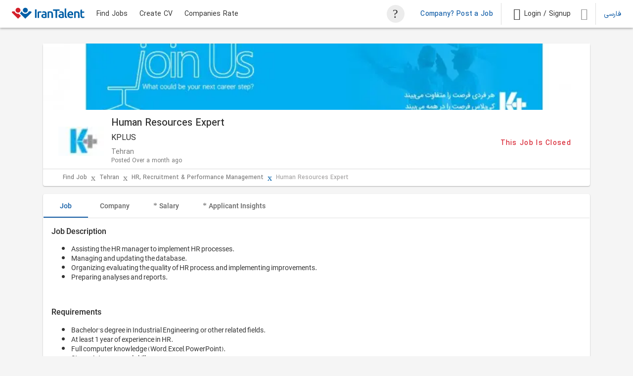

--- FILE ---
content_type: text/html; charset=utf-8
request_url: https://www.irantalent.com/en/job/human-resources-expert-generalist/138110
body_size: 55357
content:
<!DOCTYPE html><html lang="en" dir="ltr"><head>
        <base href="/">
        <meta charset="utf-8">
        <meta content="IE=edge,chrome=1" http-equiv="X-UA-Compatible">
        <meta content="width=device-width,shrink-to-fit=yes,initial-scale=1" name="viewport">
        <meta content="browser-config.xml" name="msapplication-config">
        <link href="manifest.json" rel="manifest">

        <!-- <link href="https://fonts.googleapis.com/css?family=Roboto:300,400,500&display=swap" rel="stylesheet" /> -->
        <!-- <link href="https://fonts.googleapis.com/icon?family=Material+Icons" rel="stylesheet" /> -->

        <!-- <script>
            (function (w, d, s, l, i) {
                w[l] = w[l] || [];
                w[l].push({ "gtm.start": new Date().getTime(), event: "gtm.js" });
                var f = d.getElementsByTagName(s)[0],
                    j = d.createElement(s),
                    dl = l != "dataLayer" ? "&l=" + l : "";
                j.async = true;
                j.src = "https://www.googletagmanager.com/gtm.js?id=" + i + dl + "&v=3";
                f.parentNode.insertBefore(j, f);
            })(window, document, "script", "dataLayer", "GTM-K6WS8B7");
        </script> -->
        
        <script>
            !(function (t, e, n) {
                t.yektanetAnalyticsObject = n;
                t[n] =
                    t[n] ||
                    function () {
                        t[n].q.push(arguments);
                    };
                t[n].q = t[n].q || [];
                var a = new Date(),
                    r = a.getFullYear().toString() + "0" + a.getMonth() + "0" + a.getDate() + "0" + a.getHours(),
                    c = e.getElementsByTagName("script")[0],
                    s = e.createElement("script");
                s.id = "ua-script-CGazDv3f";
                s.dataset.analyticsobject = n;
                s.async = 1;
                s.type = "text/javascript";
                s.src = "https://cdn.yektanet.com/rg_woebegone/scripts_v3/CGazDv3f/rg.complete.js?v=" + r;
                c.parentNode.insertBefore(s, c);
            })(window, document, "yektanet");
        </script>
    <link rel="stylesheet" href="styles-O6LQPGAL.css"><style ng-app-id="ng">.header-wrapper[_ngcontent-ng-c1706212018]{position:sticky;top:0;z-index:15}.modal-open[_ngcontent-ng-c1706212018]{overflow-y:hidden;max-height:100vh}body[_ngcontent-ng-c1706212018]{font-family:Iranyekan}
/*# sourceMappingURL=app.component-4FPSPZAH.css.map */</style><style ng-app-id="ng">.banner__image[_ngcontent-ng-c3860400358]{object-fit:fill}
/*# sourceMappingURL=header-banner.component-HD4CN4DT.css.map */</style><style ng-app-id="ng">.footer[_ngcontent-ng-c131307855]{background-color:#e8e8e8}.footer[_ngcontent-ng-c131307855]   li[_ngcontent-ng-c131307855]{margin-bottom:8px;min-width:150px;line-height:24px}.footer[_ngcontent-ng-c131307855]   li[_ngcontent-ng-c131307855]:hover{padding-left:5px;transition:all .5s ease;color:#145fa8;font-weight:500}.footer[_ngcontent-ng-c131307855]   li[_ngcontent-ng-c131307855]   a[_ngcontent-ng-c131307855]{color:inherit;text-decoration:none}.footer__content[_ngcontent-ng-c131307855]{max-width:1140px;margin:0 auto}.footer__info[_ngcontent-ng-c131307855]{border-bottom:1px solid rgba(187,187,187,.7333333333)}.footer__enamad[_ngcontent-ng-c131307855]{width:65px;height:65px;border-radius:5px}.footer__enamad[_ngcontent-ng-c131307855]   img[_ngcontent-ng-c131307855]{width:100%;border-radius:5px}.footer__social[_ngcontent-ng-c131307855]   img[_ngcontent-ng-c131307855]:hover{filter:brightness(1.2)}.footer[_ngcontent-ng-c131307855]   .social-logo[_ngcontent-ng-c131307855]   a[_ngcontent-ng-c131307855]{text-decoration:none;color:#aaa}.footer[_ngcontent-ng-c131307855]   .hover-blue-color[_ngcontent-ng-c131307855]:hover{color:#145fa8}@media screen and (max-width: 767px){.hide-in-mobile[_ngcontent-ng-c131307855]{display:none!important}.hidden.show-in-mobile-flex[_ngcontent-ng-c131307855]{display:flex!important}.show-in-mobile[_ngcontent-ng-c131307855]{display:inline-block!important}.footer[_ngcontent-ng-c131307855]   .footer-logo-img[_ngcontent-ng-c131307855]{margin-top:32px}.footer[_ngcontent-ng-c131307855]   ul[_ngcontent-ng-c131307855]{margin-bottom:16px;transition:height .5s ease-in-out;height:116px}.footer[_ngcontent-ng-c131307855]   ul.products[_ngcontent-ng-c131307855]{height:142px}.footer[_ngcontent-ng-c131307855]   ul.irantalent[_ngcontent-ng-c131307855]{height:175px}.footer[_ngcontent-ng-c131307855]   ul.h-0[_ngcontent-ng-c131307855]{overflow:hidden;height:0!important}.footer[_ngcontent-ng-c131307855]   .arrow[_ngcontent-ng-c131307855]{display:block}.footer[_ngcontent-ng-c131307855]   .arrow.rotate[_ngcontent-ng-c131307855]{transition:all .5s ease-in-out;transform:rotate(180deg)}.footer__content[_ngcontent-ng-c131307855]{padding:30px 16px 34px!important}.footer__col[_ngcontent-ng-c131307855]{transition:all .5s ease-in-out;overflow:hidden}.footer__info[_ngcontent-ng-c131307855]{flex-direction:column;border-bottom:0}.footer__social[_ngcontent-ng-c131307855]{flex-direction:column;align-items:start!important;padding:16px 0!important}.footer[_ngcontent-ng-c131307855]   .social-logo[_ngcontent-ng-c131307855], .footer[_ngcontent-ng-c131307855]   .terms[_ngcontent-ng-c131307855]{margin-bottom:16px!important}.footer[_ngcontent-ng-c131307855]   .terms__content[_ngcontent-ng-c131307855]{display:block}}html[dir=rtl][_nghost-ng-c131307855]   .footer[_ngcontent-ng-c131307855]   li[_ngcontent-ng-c131307855], html[dir=rtl]   [_nghost-ng-c131307855]   .footer[_ngcontent-ng-c131307855]   li[_ngcontent-ng-c131307855]{min-width:200px!important}html[dir=rtl][_nghost-ng-c131307855]   .footer__col[_ngcontent-ng-c131307855]   .list-unstyled[_ngcontent-ng-c131307855], html[dir=rtl]   [_nghost-ng-c131307855]   .footer__col[_ngcontent-ng-c131307855]   .list-unstyled[_ngcontent-ng-c131307855]{padding-right:0}html[dir=rtl][_nghost-ng-c131307855]   .footer__info[_ngcontent-ng-c131307855]   li[_ngcontent-ng-c131307855]:hover, html[dir=rtl]   [_nghost-ng-c131307855]   .footer__info[_ngcontent-ng-c131307855]   li[_ngcontent-ng-c131307855]:hover{padding-left:unset;padding-right:5px}html[dir=rtl][_nghost-ng-c131307855]   .footer__title[_ngcontent-ng-c131307855], html[dir=rtl]   [_nghost-ng-c131307855]   .footer__title[_ngcontent-ng-c131307855]{font-size:18px!important;font-weight:500}html[dir=rtl][_nghost-ng-c131307855]   .footer__enamad[_ngcontent-ng-c131307855], html[dir=rtl]   [_nghost-ng-c131307855]   .footer__enamad[_ngcontent-ng-c131307855]{margin-left:24px!important;margin-right:0!important}
/*# sourceMappingURL=new-public-footer.component-TJ2R3MHV.css.map */</style><style ng-app-id="ng">.anchor[_ngcontent-ng-c185413076]{text-decoration:unset;font-size:14px;border-radius:16px;display:flex;justify-content:center;align-items:center;color:#145fa8;font-weight:400}.anchor.top[_ngcontent-ng-c185413076]   span[_ngcontent-ng-c185413076]{padding-top:1px}.bold-on-hover[_ngcontent-ng-c185413076]{min-width:32px}.bold-on-hover[_ngcontent-ng-c185413076]:hover{font-weight:500}html[dir=rtl][_nghost-ng-c185413076]   .bold-on-hover[_ngcontent-ng-c185413076], html[dir=rtl]   [_nghost-ng-c185413076]   .bold-on-hover[_ngcontent-ng-c185413076]{min-width:48px}@media screen and (max-width: 767px){.anchor[_ngcontent-ng-c185413076]{font-size:14px;font-weight:500;min-width:unset}}
/*# sourceMappingURL=toggle-language.component-XIO3SESD.css.map */</style><style ng-app-id="ng">html[_ngcontent-ng-c2759105823]{scroll-behavior:smooth}.spinner[_ngcontent-ng-c2759105823]{min-height:500px}.tab-container[_ngcontent-ng-c2759105823]     .mat-mdc-tab-label-container{overflow-x:auto}.relativePos[_ngcontent-ng-c2759105823]{position:relative}  .mat-mdc-tab-header{border-bottom:1px solid rgba(0,0,0,.12)}.job-tabs[_ngcontent-ng-c2759105823]     .mat-mdc-tab{flex-grow:0!important}.job-tabs[_ngcontent-ng-c2759105823]     .mat-mdc-tab .mdc-tab__text-label{letter-spacing:0}.job-tabs[_ngcontent-ng-c2759105823]     .mat-mdc-tab .mat-mdc-tab-label{padding:0;min-width:100px;opacity:1}.job-tabs[_ngcontent-ng-c2759105823]     .mat-mdc-tab .mat-mdc-tab-label .textTab{color:gray;opacity:.6}.job-tabs[_ngcontent-ng-c2759105823]     .mat-mdc-tab .mat-mdc-tab-label:last-child{min-width:155px}.job-tabs[_ngcontent-ng-c2759105823]     .mat-mdc-tab .mdc-tab-indicator{width:100%!important}.job-tabs[_ngcontent-ng-c2759105823]     .mat-mdc-tab:not(.mat-mdc-tab-disabled).mdc-tab--active .mdc-tab__text-label{color:#145fa8!important}.job-tabs[_ngcontent-ng-c2759105823]     .mat-mdc-tab:not(.mat-mdc-tab-disabled).mdc-tab--active .mdc-tab-indicator{width:78px;bottom:0;top:auto;height:2px}.job-tabs[_ngcontent-ng-c2759105823]     .mat-mdc-tab:not(.mat-mdc-tab-disabled).mdc-tab--active .mdc-tab-indicator span{border-color:#145fa8!important}.whiteSpace[_ngcontent-ng-c2759105823]{white-space:pre-line}.job-top-background[_ngcontent-ng-c2759105823]{width:100%;object-fit:cover;max-height:134px}.job-preview[_ngcontent-ng-c2759105823]   .header-navbar-items[_ngcontent-ng-c2759105823], .job-preview[_ngcontent-ng-c2759105823]   .personal-info[_ngcontent-ng-c2759105823]   .more-personal-info[_ngcontent-ng-c2759105823], .job-preview[_ngcontent-ng-c2759105823]   .personal-info[_ngcontent-ng-c2759105823]   .more-personal-info[_ngcontent-ng-c2759105823]   i[_ngcontent-ng-c2759105823]{color:#58585a}.job-preview[_ngcontent-ng-c2759105823]   .card-title[_ngcontent-ng-c2759105823]{border-bottom:1px solid #eee}.job-preview[_ngcontent-ng-c2759105823]   .card-title[_ngcontent-ng-c2759105823]   .company-logo[_ngcontent-ng-c2759105823]{max-width:90px;height:90px;border:1px solid #dcdcdc;background:#fff;margin-top:-32px;object-fit:contain}.desc-ribbon[_ngcontent-ng-c2759105823]{position:sticky;overflow:hidden}.ribbon[_ngcontent-ng-c2759105823]{background-color:#fff;z-index:5;top:0;position:fixed;border-right:1px solid #eee;width:51.45rem;behavior:revert;box-shadow:0 1px 2px #2b2b2b59}.ribbon[_ngcontent-ng-c2759105823]   .company-logo[_ngcontent-ng-c2759105823]{margin-top:0!important;width:61px!important;height:61px!important;object-fit:contain}.ribbon-mobile[_ngcontent-ng-c2759105823]{background-color:#fff;z-index:5;border-right:1px solid #eee;width:51.45rem;behavior:revert;position:fixed;bottom:0;left:0;right:0}.ribbon-mobile[_ngcontent-ng-c2759105823]   .job-fair[_ngcontent-ng-c2759105823]{display:none}.ribbon-mobile[_ngcontent-ng-c2759105823]   .apply-action[_ngcontent-ng-c2759105823], .ribbon-mobile[_ngcontent-ng-c2759105823]   .apply-action[_ngcontent-ng-c2759105823]   *[_ngcontent-ng-c2759105823]{display:block!important}  :root{--btn-width: 30rem}#job-detail-body-share[_ngcontent-ng-c2759105823]{position:relative}#job-detail-body-share[_ngcontent-ng-c2759105823]:hover   .arrow_box[_ngcontent-ng-c2759105823]{display:flex;position:absolute;right:0;z-index:2}#job-detail-body-share[_ngcontent-ng-c2759105823]:hover   .arrow_box[_ngcontent-ng-c2759105823]   a[_ngcontent-ng-c2759105823]:hover{filter:invert(70%) sepia(41%) saturate(925%) hue-rotate(185deg) brightness(75%) contrast(97%);text-decoration:unset!important}#job-detail-body-share[_ngcontent-ng-c2759105823]   .arrow_box[_ngcontent-ng-c2759105823]{display:none}.ribbon-mobile[_ngcontent-ng-c2759105823]   .apply-action[_ngcontent-ng-c2759105823]{width:var(--btn-width)}.job-preview[_ngcontent-ng-c2759105823]   .head-title[_ngcontent-ng-c2759105823]{margin:48px 0 20px}.job-preview[_ngcontent-ng-c2759105823]   .head-title[_ngcontent-ng-c2759105823]   h1[_ngcontent-ng-c2759105823], .job-preview[_ngcontent-ng-c2759105823]   .head-title[_ngcontent-ng-c2759105823]   h2[_ngcontent-ng-c2759105823], .job-preview[_ngcontent-ng-c2759105823]   .head-title[_ngcontent-ng-c2759105823]   h4[_ngcontent-ng-c2759105823]{letter-spacing:0;display:inline-block;margin-right:8px;margin-bottom:8px;color:#000}.job-preview[_ngcontent-ng-c2759105823]   .head-title[_ngcontent-ng-c2759105823]   h1[_ngcontent-ng-c2759105823]{font-size:2.75rem;font-weight:400;padding-left:0}.job-preview[_ngcontent-ng-c2759105823]   .head-title[_ngcontent-ng-c2759105823]   .address-nav[_ngcontent-ng-c2759105823]{padding-left:0}.job-preview[_ngcontent-ng-c2759105823]   .head-title[_ngcontent-ng-c2759105823]   .address-nav[_ngcontent-ng-c2759105823]   li[_ngcontent-ng-c2759105823]{line-height:78px;margin-right:24px;display:inline-block}.job-preview[_ngcontent-ng-c2759105823]   .head-title[_ngcontent-ng-c2759105823]   .address-nav[_ngcontent-ng-c2759105823]   li[_ngcontent-ng-c2759105823]   span[_ngcontent-ng-c2759105823]{vertical-align:bottom;font-size:1rem}.job-preview[_ngcontent-ng-c2759105823]   .header-bottom[_ngcontent-ng-c2759105823]   .address-nav[_ngcontent-ng-c2759105823]{padding:0 0 8px}.job-preview[_ngcontent-ng-c2759105823]   .header-bottom[_ngcontent-ng-c2759105823]   .address-nav[_ngcontent-ng-c2759105823]   li[_ngcontent-ng-c2759105823]{display:inline-block}.job-preview[_ngcontent-ng-c2759105823]   .header-bottom[_ngcontent-ng-c2759105823]   .address-nav[_ngcontent-ng-c2759105823]   span[_ngcontent-ng-c2759105823], .job-preview[_ngcontent-ng-c2759105823]   .header-bottom[_ngcontent-ng-c2759105823]   .address-nav[_ngcontent-ng-c2759105823]   a[_ngcontent-ng-c2759105823]{font-size:.875rem}.job-preview[_ngcontent-ng-c2759105823]   .header-bottom[_ngcontent-ng-c2759105823]   .address-nav[_ngcontent-ng-c2759105823]   span[_ngcontent-ng-c2759105823]   i[_ngcontent-ng-c2759105823]{vertical-align:middle}.job-preview[_ngcontent-ng-c2759105823]   .card-1[_ngcontent-ng-c2759105823]   .company-detail[_ngcontent-ng-c2759105823]   .job-opportunities[_ngcontent-ng-c2759105823]{margin-top:35%}.job-preview[_ngcontent-ng-c2759105823]   .card-1[_ngcontent-ng-c2759105823]   .company-detail[_ngcontent-ng-c2759105823]   .job-opportunities[_ngcontent-ng-c2759105823]   .job-previewing[_ngcontent-ng-c2759105823]{padding:0}.job-preview[_ngcontent-ng-c2759105823]   .card-1[_ngcontent-ng-c2759105823]   .company-detail[_ngcontent-ng-c2759105823]   .job-opportunities[_ngcontent-ng-c2759105823]   .job-previewing[_ngcontent-ng-c2759105823]   .job-footer[_ngcontent-ng-c2759105823]{margin-top:0;padding-top:16px;border-top:1px solid #bdc3c7;margin-bottom:16px}.job-preview[_ngcontent-ng-c2759105823]   .card-1[_ngcontent-ng-c2759105823]   .company-detail[_ngcontent-ng-c2759105823]   .job-opportunities[_ngcontent-ng-c2759105823]   .job-previewing[_ngcontent-ng-c2759105823]   .job-footer[_ngcontent-ng-c2759105823]   p[_ngcontent-ng-c2759105823]{font-size:.75rem}.job-preview[_ngcontent-ng-c2759105823]   .card-1[_ngcontent-ng-c2759105823]   .company-detail[_ngcontent-ng-c2759105823]   .job-opportunities[_ngcontent-ng-c2759105823]   .job-previewing[_ngcontent-ng-c2759105823]   .job-footer[_ngcontent-ng-c2759105823]   h4[_ngcontent-ng-c2759105823]{font-size:.75rem;display:inline-block;vertical-align:middle;font-weight:600}.apply-action[_ngcontent-ng-c2759105823]{min-width:120px}.apply-action.width-auto[_ngcontent-ng-c2759105823]{width:auto}.company-job-details[_ngcontent-ng-c2759105823]   img[_ngcontent-ng-c2759105823]{max-width:100%}.job-preview[_ngcontent-ng-c2759105823]   .card-1[_ngcontent-ng-c2759105823]   .company-detail[_ngcontent-ng-c2759105823]   .job-opportunities[_ngcontent-ng-c2759105823]   .job-previewing[_ngcontent-ng-c2759105823]   .job-footer[_ngcontent-ng-c2759105823]   h4[_ngcontent-ng-c2759105823]   i[_ngcontent-ng-c2759105823]{vertical-align:bottom;margin-right:8px;font-size:1rem}.job-preview[_ngcontent-ng-c2759105823]   .card-1[_ngcontent-ng-c2759105823]   .company-detail[_ngcontent-ng-c2759105823]   .company-Explain[_ngcontent-ng-c2759105823]{margin-bottom:16px}.job-preview[_ngcontent-ng-c2759105823]   .card-1[_ngcontent-ng-c2759105823]   .company-detail[_ngcontent-ng-c2759105823]   .company-Explain[_ngcontent-ng-c2759105823]   .head-explain[_ngcontent-ng-c2759105823]{margin-bottom:24px}.job-preview[_ngcontent-ng-c2759105823]   .card-1[_ngcontent-ng-c2759105823]   .company-detail[_ngcontent-ng-c2759105823]   .company-Explain[_ngcontent-ng-c2759105823]   .head-explain[_ngcontent-ng-c2759105823]   h4[_ngcontent-ng-c2759105823]{padding-top:5px}.job-preview[_ngcontent-ng-c2759105823]   .card-1[_ngcontent-ng-c2759105823]   .company-detail[_ngcontent-ng-c2759105823]   .company-Explain[_ngcontent-ng-c2759105823]   .head-explain[_ngcontent-ng-c2759105823]   h4[_ngcontent-ng-c2759105823]   i[_ngcontent-ng-c2759105823]{vertical-align:bottom;font-size:1rem}.job-preview[_ngcontent-ng-c2759105823]   .card-1[_ngcontent-ng-c2759105823]   .company-detail[_ngcontent-ng-c2759105823]   .company-Explain[_ngcontent-ng-c2759105823]   .head-explain[_ngcontent-ng-c2759105823]   .btn-badge[_ngcontent-ng-c2759105823]   span[_ngcontent-ng-c2759105823]{font-size:.75rem}.job-preview[_ngcontent-ng-c2759105823]   .card-1[_ngcontent-ng-c2759105823]   .company-detail[_ngcontent-ng-c2759105823]   .premium-banner[_ngcontent-ng-c2759105823]{background-color:#fbfbfb;padding:16px 44px;margin:0 -93px}.job-preview[_ngcontent-ng-c2759105823]   .card-1[_ngcontent-ng-c2759105823]   .company-detail[_ngcontent-ng-c2759105823]   .premium-banner[_ngcontent-ng-c2759105823]   .p-head[_ngcontent-ng-c2759105823]{font-size:1.25rem;margin-bottom:24px}.job-preview[_ngcontent-ng-c2759105823]   .card-1[_ngcontent-ng-c2759105823]   .company-detail[_ngcontent-ng-c2759105823]   .premium-banner[_ngcontent-ng-c2759105823]   .package-icon[_ngcontent-ng-c2759105823]{width:48px;height:48px;margin-bottom:16px}.job-preview[_ngcontent-ng-c2759105823]   .card-1[_ngcontent-ng-c2759105823]   .company-detail[_ngcontent-ng-c2759105823]   .premium-banner[_ngcontent-ng-c2759105823]   .p-title[_ngcontent-ng-c2759105823]{font-size:1rem;margin-bottom:8px}.job-preview[_ngcontent-ng-c2759105823]   .card-1[_ngcontent-ng-c2759105823]   .company-detail[_ngcontent-ng-c2759105823]   .premium-banner[_ngcontent-ng-c2759105823]   .p-detail[_ngcontent-ng-c2759105823]{font-size:.875rem;margin-bottom:16px}.job-preview[_ngcontent-ng-c2759105823]   .address-nav[_ngcontent-ng-c2759105823]{color:#000;list-style:none}.job-preview[_ngcontent-ng-c2759105823]   .address-nav[_ngcontent-ng-c2759105823]   .location-text[_ngcontent-ng-c2759105823]{line-height:24px!important}.box-gradients[_ngcontent-ng-c2759105823]{background-color:#5297d9;background-image:linear-gradient(to left,#5297d9,#4483bd,#4286c1,#60a6dc)}.job-preview[_ngcontent-ng-c2759105823]   .card-1[_ngcontent-ng-c2759105823]   .photo-gallery[_ngcontent-ng-c2759105823]   .for-free[_ngcontent-ng-c2759105823]   p[_ngcontent-ng-c2759105823]{font-size:1.25rem;font-weight:300;line-height:29px;color:#4e4e4ed1;margin-bottom:24px;margin-top:16px}.job-preview[_ngcontent-ng-c2759105823]   .card-1[_ngcontent-ng-c2759105823]   .photo-gallery[_ngcontent-ng-c2759105823]   .form-body[_ngcontent-ng-c2759105823]{margin:0}.job-preview[_ngcontent-ng-c2759105823]   .card-1[_ngcontent-ng-c2759105823]   .photo-gallery[_ngcontent-ng-c2759105823]   .form-body[_ngcontent-ng-c2759105823]   .action-bar[_ngcontent-ng-c2759105823]{margin:0 0 40px}.job-preview[_ngcontent-ng-c2759105823]   .card-1[_ngcontent-ng-c2759105823]   .photo-gallery[_ngcontent-ng-c2759105823]   .action-btn-gray[_ngcontent-ng-c2759105823]{width:65%}.job-preview[_ngcontent-ng-c2759105823]   .card-1[_ngcontent-ng-c2759105823]   .photo-gallery[_ngcontent-ng-c2759105823]   .form-body[_ngcontent-ng-c2759105823]   .btn[_ngcontent-ng-c2759105823]   span[_ngcontent-ng-c2759105823]{font-size:1rem}.job-preview[_ngcontent-ng-c2759105823]   .card-1[_ngcontent-ng-c2759105823]   .show-summary[_ngcontent-ng-c2759105823]{height:100%!important;overflow:visible!important}.job-preview[_ngcontent-ng-c2759105823]   .similar-posts[_ngcontent-ng-c2759105823]   .job-list[_ngcontent-ng-c2759105823]{padding:0 16px}.job-list[_ngcontent-ng-c2759105823]   .card-title[_ngcontent-ng-c2759105823]{border-bottom:1px solid #f0f0f0}.experience[_ngcontent-ng-c2759105823]{font-weight:600;display:inline-block}p.notify-hover[_ngcontent-ng-c2759105823]{font-size:12px;color:#a7a9ac}.show-radio[_ngcontent-ng-c2759105823]   label[_ngcontent-ng-c2759105823]   span[_ngcontent-ng-c2759105823]:before{border-color:#8d8d92}.show-radio[_ngcontent-ng-c2759105823]   label[_ngcontent-ng-c2759105823]   span[_ngcontent-ng-c2759105823]:hover{color:#8d8d92}.show-radio[_ngcontent-ng-c2759105823]   label[_ngcontent-ng-c2759105823]   span[_ngcontent-ng-c2759105823]{font-size:13px;margin-right:0;color:#8d8d92;border-color:#8d8d92}.pmd-radio[_ngcontent-ng-c2759105823] > span.pmd-radio-label[_ngcontent-ng-c2759105823]:before{border-color:#8d8d92}.upgrade-posting[_ngcontent-ng-c2759105823]{border:1px solid #bababa;border-radius:4px;margin:8px 0;height:185px;background:#d0dfed26;padding:16px 8px}.upgrade-posting[_ngcontent-ng-c2759105823]   .logo[_ngcontent-ng-c2759105823]{background:#5a8fc2;height:70px;width:70px;border-radius:50%;padding:10px 0;color:#fff}.upgrade-posting[_ngcontent-ng-c2759105823]   .description[_ngcontent-ng-c2759105823]{font-size:.875rem;margin:8px 0 32px;color:#4e4e4e}.premium-banner-first[_ngcontent-ng-c2759105823]   img[_ngcontent-ng-c2759105823]{margin-bottom:16px;width:100%}.employer-data[_ngcontent-ng-c2759105823]{margin-top:5%}.hide-detail[_ngcontent-ng-c2759105823]{height:143px;overflow:hidden}.show-in-mobile[_ngcontent-ng-c2759105823]{display:none}.alert[_ngcontent-ng-c2759105823]{background-color:#f5f5f5}.alert[_ngcontent-ng-c2759105823]   .bold[_ngcontent-ng-c2759105823]{font-weight:500}.salary[_ngcontent-ng-c2759105823]   img[_ngcontent-ng-c2759105823]{width:93%}.salary[_ngcontent-ng-c2759105823]   a[_ngcontent-ng-c2759105823]{padding:8px 20px!important}.card-title-employer[_ngcontent-ng-c2759105823]{top:96px!important}.mat-mdc-dialog-container[_ngcontent-ng-c2759105823]{width:23rem!important}.position__salary[_ngcontent-ng-c2759105823]{width:20px}.ribbon-mobile[_ngcontent-ng-c2759105823]{margin:0!important;padding-bottom:1rem;width:100%!important}.ribbon-mobile[_ngcontent-ng-c2759105823]   .apply-save-share[_ngcontent-ng-c2759105823]{width:100%;margin-bottom:-30px!important;height:56px}.ribbon-mobile[_ngcontent-ng-c2759105823]   .apply-save-share[_ngcontent-ng-c2759105823]   .save-share[_ngcontent-ng-c2759105823]{display:none!important}.ribbon-mobile[_ngcontent-ng-c2759105823]   .action-apply[_ngcontent-ng-c2759105823]{border-radius:0!important;width:unset;margin:0;height:100%}.ribbon-mobile[_ngcontent-ng-c2759105823]   .action-apply.disabled[_ngcontent-ng-c2759105823]{border:1px solid}.ribbon-mobile[_ngcontent-ng-c2759105823]   .flex-apply-1[_ngcontent-ng-c2759105823]{flex:1}.ribbon-mobile[_ngcontent-ng-c2759105823]   .flex-apply-2[_ngcontent-ng-c2759105823]{flex:2}.ribbon-mobile[_ngcontent-ng-c2759105823]   .company-information[_ngcontent-ng-c2759105823]{display:none!important}.padding-x1[_ngcontent-ng-c2759105823]{padding:0 1px}.job-item[_ngcontent-ng-c2759105823]{min-height:153px}.card-body[_ngcontent-ng-c2759105823]   .has-border[_ngcontent-ng-c2759105823]{border-bottom:2px solid #ececec}.card-body[_ngcontent-ng-c2759105823]   .vip-title[_ngcontent-ng-c2759105823]   img[_ngcontent-ng-c2759105823]{width:17px;vertical-align:text-bottom}.upgrade[_ngcontent-ng-c2759105823]{background-color:#f5f5f5;border-radius:10px;background-image:url(/assets/css/images/candidate-premium/premium-svg-bg-1.svg),url(/assets/css/images/candidate-premium/premium-svg-bg-2.svg),url(/assets/css/images/candidate-premium/premium-svg-bg-3.svg);background-position:10% 0%,50% 100%,100% 100%;background-repeat:no-repeat}.upgrade[_ngcontent-ng-c2759105823]   a[_ngcontent-ng-c2759105823]{display:inline-block;text-decoration:unset;color:#fff;background-color:#eda823;height:38px;width:165px;line-height:2rem;padding:0 16px;font-weight:700}  .mat-mdc-progress-spinner.gray circle{stroke:#aaa}.boosting-tags[_ngcontent-ng-c2759105823]{border-radius:5px;padding:4px;font-size:11px;background:#f5f5f5;min-width:30px;display:flex;align-items:center;justify-content:center}.boosting-tags[_ngcontent-ng-c2759105823]   i[_ngcontent-ng-c2759105823]{font-size:14px}.boosting-tags.boosted[_ngcontent-ng-c2759105823]{color:#2ecc71}.boosting-tags.urgent[_ngcontent-ng-c2759105823]{color:#0080ff}.logo-wrapper[_ngcontent-ng-c2759105823]{width:122px}.company-information[_ngcontent-ng-c2759105823]{max-width:calc(100% - 290px)}.company-inform-inner[_ngcontent-ng-c2759105823]{max-width:calc(100% - 125px)}.job-breadcrumb[_ngcontent-ng-c2759105823]{list-style:none}.job-fair[_ngcontent-ng-c2759105823]{left:-30px!important;top:13px!important;bottom:0;background:#145fa8;transform:rotate(-45deg);width:95px;height:16px;position:absolute;text-align:center;align-items:center;display:flex;overflow:hidden;white-space:nowrap;z-index:2}.job-fair[_ngcontent-ng-c2759105823]   span[_ngcontent-ng-c2759105823]{font-style:normal;font-weight:500;font-size:10px;line-height:16px;color:#fff;margin:auto}.details-badge[_ngcontent-ng-c2759105823]{background:#f5f5f5;border-radius:4px;padding:4px 8px;border:1px solid #F5F5F5}.details-badge[_ngcontent-ng-c2759105823]   img[_ngcontent-ng-c2759105823]{width:16px;height:16px}.buttons-container[_ngcontent-ng-c2759105823]{min-height:40px}@media screen and (max-width: 990px){.job-preview[_ngcontent-ng-c2759105823]   .card-1[_ngcontent-ng-c2759105823]   .row-eq-height[_ngcontent-ng-c2759105823]{display:inline}.job-preview[_ngcontent-ng-c2759105823]   .card-1[_ngcontent-ng-c2759105823]   .company-detail[_ngcontent-ng-c2759105823]   .company-Explain[_ngcontent-ng-c2759105823]   .head-explain[_ngcontent-ng-c2759105823]   h4[_ngcontent-ng-c2759105823]{float:none!important}.job-preview[_ngcontent-ng-c2759105823]   .card-1[_ngcontent-ng-c2759105823]   .photo-gallery[_ngcontent-ng-c2759105823]{padding:0}.job-preview[_ngcontent-ng-c2759105823]   .card-1[_ngcontent-ng-c2759105823]   .photo-gallery[_ngcontent-ng-c2759105823]   .for-free[_ngcontent-ng-c2759105823]   p[_ngcontent-ng-c2759105823]{font-size:18px}.job-preview[_ngcontent-ng-c2759105823]   .card-1[_ngcontent-ng-c2759105823]   .photo-gallery[_ngcontent-ng-c2759105823]   .form-group[_ngcontent-ng-c2759105823]{padding:0}.show-in-mobile[_ngcontent-ng-c2759105823]{display:none}}@media screen and (max-width: 768px){ul[_ngcontent-ng-c2759105823]{list-style:none}ul[_ngcontent-ng-c2759105823]   li[_ngcontent-ng-c2759105823]   a[_ngcontent-ng-c2759105823]   img[_ngcontent-ng-c2759105823]{width:15px;height:auto}a[_ngcontent-ng-c2759105823]{text-decoration:none!important}  .mat-mdc-menu-panel{padding:12px 18px!important}  .mat-mdc-menu-content:empty{padding:0!important}.salary[_ngcontent-ng-c2759105823]   img[_ngcontent-ng-c2759105823]{width:20px;height:auto}.logo-wrapper[_ngcontent-ng-c2759105823]{width:unset!important}.company-information[_ngcontent-ng-c2759105823]{max-width:100%!important}.employer-cover[_ngcontent-ng-c2759105823]{margin-top:20px}.apply-action[_ngcontent-ng-c2759105823]{margin:0 16px}#card-ribbon[_ngcontent-ng-c2759105823]{width:100%;padding-bottom:16px!important}.show-in-mobile-block[_ngcontent-ng-c2759105823]{display:block!important}.job-preview[_ngcontent-ng-c2759105823]   .card-title[_ngcontent-ng-c2759105823]{border-bottom-style:none!important}.ribbon-mobile[_ngcontent-ng-c2759105823]   .apply-save-share[_ngcontent-ng-c2759105823]{margin-top:0;margin-bottom:0}.company-logo[_ngcontent-ng-c2759105823]{width:60px!important;height:auto}.block-in-mobile[_ngcontent-ng-c2759105823]{display:block}.employer-data[_ngcontent-ng-c2759105823]{background-color:#fff}.upgrade-posting[_ngcontent-ng-c2759105823]{height:auto}.job-preview[_ngcontent-ng-c2759105823]   .card-1[_ngcontent-ng-c2759105823]   .company-detail[_ngcontent-ng-c2759105823]{padding:0}.job-preview[_ngcontent-ng-c2759105823]   .btn-badge[_ngcontent-ng-c2759105823]{margin-top:16px}.company-job-details[_ngcontent-ng-c2759105823]{margin-bottom:16px}.job-preview[_ngcontent-ng-c2759105823]   .head-title[_ngcontent-ng-c2759105823]{margin:90px 16px 5%}.job-preview[_ngcontent-ng-c2759105823]   .header-bottom[_ngcontent-ng-c2759105823]   .address-nav[_ngcontent-ng-c2759105823]{padding-left:16px}.job-preview[_ngcontent-ng-c2759105823]   .card-1[_ngcontent-ng-c2759105823]   .company-detail[_ngcontent-ng-c2759105823]   .job-opportunities[_ngcontent-ng-c2759105823]   .job-previewing[_ngcontent-ng-c2759105823]   .job-footer[_ngcontent-ng-c2759105823]   h4[_ngcontent-ng-c2759105823]{float:left!important;margin-top:8px;margin-left:-15px}.job-preview[_ngcontent-ng-c2759105823]   .head-title[_ngcontent-ng-c2759105823]   h1[_ngcontent-ng-c2759105823]{font-size:1.5rem}.job-preview[_ngcontent-ng-c2759105823]   .head-title[_ngcontent-ng-c2759105823]   .address-nav[_ngcontent-ng-c2759105823]   li[_ngcontent-ng-c2759105823]{margin-right:16px;display:inline}.company-job-details[_ngcontent-ng-c2759105823]   img[_ngcontent-ng-c2759105823]{max-width:160px;max-height:160px}.company-job-details[_ngcontent-ng-c2759105823]   h2[_ngcontent-ng-c2759105823]{font-size:.875rem;margin-top:16px}.job-preview[_ngcontent-ng-c2759105823]   .similar-posts[_ngcontent-ng-c2759105823]   .job-list[_ngcontent-ng-c2759105823]{padding:0}.it-card[_ngcontent-ng-c2759105823]{padding-top:0}.hide-in-mobile[_ngcontent-ng-c2759105823]{display:none}.similar-top[_ngcontent-ng-c2759105823]{margin-top:57px}.similar-top[_ngcontent-ng-c2759105823]   .similar-job[_ngcontent-ng-c2759105823]{margin-top:-32px}.ribbon[_ngcontent-ng-c2759105823]{width:43.75rem!important}.ribbon-mobile[_ngcontent-ng-c2759105823]{background-color:#fff;z-index:5;border-right:1px solid #eee;width:51.45rem;behavior:revert;position:fixed;bottom:56px;left:0;right:0}.ribbon-mobile[_ngcontent-ng-c2759105823]   *[_ngcontent-ng-c2759105823]   .company-information[_ngcontent-ng-c2759105823]{display:none!important}.ribbon-mobile[_ngcontent-ng-c2759105823]   *[_ngcontent-ng-c2759105823]   .buttons-wrapper[_ngcontent-ng-c2759105823]{display:flex;width:100%}#Candidate_All_Apply[_ngcontent-ng-c2759105823]{margin-left:4px!important}.arrow_box[_ngcontent-ng-c2759105823]{top:16px}.job-fair[_ngcontent-ng-c2759105823]{transform:unset!important;top:0!important;right:0;left:unset!important}.not-premium-applied[_ngcontent-ng-c2759105823]{box-shadow:0 -2px 4px #00000040}}html[dir=rtl][_nghost-ng-c2759105823]   .job-fair[_ngcontent-ng-c2759105823], html[dir=rtl]   [_nghost-ng-c2759105823]   .job-fair[_ngcontent-ng-c2759105823]{left:unset;right:-20px!important;top:8px!important;transform:rotate(45deg)!important}html[dir=rtl][_nghost-ng-c2759105823]   .job-fair[_ngcontent-ng-c2759105823]   span[_ngcontent-ng-c2759105823], html[dir=rtl]   [_nghost-ng-c2759105823]   .job-fair[_ngcontent-ng-c2759105823]   span[_ngcontent-ng-c2759105823]{margin-right:14px}@media screen and (max-width: 768px){html[dir=rtl][_nghost-ng-c2759105823]   .job-fair[_ngcontent-ng-c2759105823], html[dir=rtl]   [_nghost-ng-c2759105823]   .job-fair[_ngcontent-ng-c2759105823]{transform:unset!important;top:0!important;right:unset!important;left:0!important}html[dir=rtl][_nghost-ng-c2759105823]   .job-fair[_ngcontent-ng-c2759105823]   span[_ngcontent-ng-c2759105823], html[dir=rtl]   [_nghost-ng-c2759105823]   .job-fair[_ngcontent-ng-c2759105823]   span[_ngcontent-ng-c2759105823]{margin:auto}}html[dir=rtl][_nghost-ng-c2759105823]   .arrow_box[_ngcontent-ng-c2759105823], html[dir=rtl]   [_nghost-ng-c2759105823]   .arrow_box[_ngcontent-ng-c2759105823]{right:unset!important;left:0}html[dir=rtl][_nghost-ng-c2759105823]   #salaryNew[_ngcontent-ng-c2759105823], html[dir=rtl]   [_nghost-ng-c2759105823]   #salaryNew[_ngcontent-ng-c2759105823]{right:22px}html[dir=rtl][_nghost-ng-c2759105823]   #insightsNew[_ngcontent-ng-c2759105823], html[dir=rtl]   [_nghost-ng-c2759105823]   #insightsNew[_ngcontent-ng-c2759105823]{right:93px}@media screen and (max-width: 768px){html[dir=rtl][_nghost-ng-c2759105823]   .company-information[_ngcontent-ng-c2759105823], html[dir=rtl]   [_nghost-ng-c2759105823]   .company-information[_ngcontent-ng-c2759105823]{max-width:100%!important}html[dir=rtl][_nghost-ng-c2759105823]   .job-preview[_ngcontent-ng-c2759105823]   .card-title[_ngcontent-ng-c2759105823]   .company-logo[_ngcontent-ng-c2759105823], html[dir=rtl]   [_nghost-ng-c2759105823]   .job-preview[_ngcontent-ng-c2759105823]   .card-title[_ngcontent-ng-c2759105823]   .company-logo[_ngcontent-ng-c2759105823]{left:unset;right:1rem}html[dir=rtl][_nghost-ng-c2759105823]   .company-inform-inner[_ngcontent-ng-c2759105823], html[dir=rtl]   [_nghost-ng-c2759105823]   .company-inform-inner[_ngcontent-ng-c2759105823]{margin-left:unset}}html[dir=rtl][_nghost-ng-c2759105823]   .job-tabs[_ngcontent-ng-c2759105823]     .mat-mdc-tab .mdc-tab__text-label, html[dir=rtl]   [_nghost-ng-c2759105823]   .job-tabs[_ngcontent-ng-c2759105823]     .mat-mdc-tab .mdc-tab__text-label{font-family:Yekan!important}
/*# sourceMappingURL=new-job-preview.component-QEJZX5EX.css.map */</style><link _ngcontent-ng-c1706212018="" rel="alternate" hreflang="en-IR" href="https://www.irantalent.com/en/job/human-resources-expert-generalist/138110"><link _ngcontent-ng-c1706212018="" rel="alternate" hreflang="fa-IR" href="https://www.irantalent.com/job/human-resources-expert-generalist/138110"><meta name="application-name" content="IranTalent"><meta name="twitter:site" content="@Irantalent_news"><meta property="og:site_name" content="IranTalent"><meta name="apple-mobile-web-app-title" content="IranTalent"><meta name="og:type" content="website"><link href="https://www.irantalent.com/en/job/human-resources-expert-generalist/138110" rel="canonical"><meta name="twitter:url" content="https://www.irantalent.com/en/job/human-resources-expert-generalist/138110"><meta property="og:url" content="https://www.irantalent.com/en/job/human-resources-expert-generalist/138110"><title>Apply for Human Resources Expert in KPLUS</title><meta name="twitter:title" content="Apply for Human Resources Expert in KPLUS"><meta property="og:title" content="Apply for Human Resources Expert in KPLUS"><meta name="description" content="Hiring for Human Resources Expert in KPLUS . Click to see more information such as Job description, requirements, and salary."><meta name="twitter:description" content="Hiring for Human Resources Expert in KPLUS . Click to see more information such as Job description, requirements, and salary."><meta property="og:description" content="Hiring for Human Resources Expert in KPLUS . Click to see more information such as Job description, requirements, and salary."><style ng-app-id="ng">ngx-guided-tour .guided-tour-user-input-mask{position:fixed;top:0;left:0;display:block;height:100%;width:100%;max-height:100vh;text-align:center;opacity:0}ngx-guided-tour .guided-tour-spotlight-overlay{position:fixed;box-shadow:0 0 0 9999px #000000b3,0 0 1.5rem #00000080}ngx-guided-tour .tour-orb{position:fixed;width:20px;height:20px;border-radius:50%}ngx-guided-tour .tour-orb .tour-orb-ring{width:35px;height:35px;position:relative;top:50%;left:50%;transform:translate(-50%,-50%);animation:pulse 2s linear infinite}ngx-guided-tour .tour-orb .tour-orb-ring:after{content:"";display:inline-block;height:100%;width:100%;border-radius:50%}@keyframes pulse{0%{transform:translate(-50%,-50%) scale(.45);opacity:1}to{transform:translate(-50%,-50%) scale(1);opacity:0}}ngx-guided-tour .tour-step{position:fixed}ngx-guided-tour .tour-step.page-tour-step{max-width:400px;width:50%;left:50%;top:50%;transform:translate(-50%,-50%)}ngx-guided-tour .tour-step.tour-bottom .tour-arrow:before,ngx-guided-tour .tour-step.tour-bottom-right .tour-arrow:before,ngx-guided-tour .tour-step.tour-bottom-left .tour-arrow:before{position:absolute}ngx-guided-tour .tour-step.tour-bottom .tour-block,ngx-guided-tour .tour-step.tour-bottom-right .tour-block,ngx-guided-tour .tour-step.tour-bottom-left .tour-block{margin-top:10px}ngx-guided-tour .tour-step.tour-top,ngx-guided-tour .tour-step.tour-top-right,ngx-guided-tour .tour-step.tour-top-left{margin-bottom:10px}ngx-guided-tour .tour-step.tour-top .tour-arrow:before,ngx-guided-tour .tour-step.tour-top-right .tour-arrow:before,ngx-guided-tour .tour-step.tour-top-left .tour-arrow:before{position:absolute;bottom:0}ngx-guided-tour .tour-step.tour-top .tour-block,ngx-guided-tour .tour-step.tour-top-right .tour-block,ngx-guided-tour .tour-step.tour-top-left .tour-block{margin-bottom:10px}ngx-guided-tour .tour-step.tour-bottom .tour-arrow:before,ngx-guided-tour .tour-step.tour-top .tour-arrow:before{transform:translate(-50%);left:50%}ngx-guided-tour .tour-step.tour-bottom-right .tour-arrow:before,ngx-guided-tour .tour-step.tour-top-right .tour-arrow:before{transform:translate(-100%);left:calc(100% - 5px)}ngx-guided-tour .tour-step.tour-bottom-left .tour-arrow:before,ngx-guided-tour .tour-step.tour-top-left .tour-arrow:before{left:5px}ngx-guided-tour .tour-step.tour-left .tour-arrow:before{position:absolute;left:100%;transform:translate(-100%);top:5px}ngx-guided-tour .tour-step.tour-left .tour-block{margin-right:10px}ngx-guided-tour .tour-step.tour-right .tour-arrow:before{position:absolute;left:0;top:5px}ngx-guided-tour .tour-step.tour-right .tour-block{margin-left:10px}ngx-guided-tour .tour-step .tour-block{padding:15px 25px}ngx-guided-tour .tour-step .tour-progress-indicator{padding-bottom:15px}ngx-guided-tour .tour-step .tour-title{font-weight:700!important;padding-bottom:20px}ngx-guided-tour .tour-step h3.tour-title{font-size:20px}ngx-guided-tour .tour-step h2.tour-title{font-size:30px}ngx-guided-tour .tour-step .tour-content{min-height:80px;padding-bottom:30px;font-size:15px}ngx-guided-tour .tour-step .tour-buttons{overflow:hidden}ngx-guided-tour .tour-step .tour-buttons button.link-button{font-size:15px;font-weight:700;max-width:none!important;cursor:pointer;text-align:center;white-space:nowrap;vertical-align:middle;border:1px solid transparent;line-height:1.5;background-color:transparent;position:relative;outline:none;padding:0 15px;-webkit-appearance:button}ngx-guided-tour .tour-step .tour-buttons button.skip-button.link-button{padding-left:0;border-left:0}ngx-guided-tour .tour-step .tour-buttons .back-button{float:right}ngx-guided-tour .tour-step .tour-buttons .next-button{cursor:pointer;border-radius:1px;float:right;font-size:14px;border:none;outline:none;padding-left:10px;padding-right:10px}
</style><style ng-app-id="ng">a[_ngcontent-ng-c1150131952]{text-decoration:none}.transition[_ngcontent-ng-c1150131952]{transition:.5s}.nav-item[_ngcontent-ng-c1150131952]   a[_ngcontent-ng-c1150131952]{color:inherit;text-decoration:none}.nav-item[_ngcontent-ng-c1150131952]:hover{background-color:#f5f5f5b2;color:#145fa8}.nav-item.active-link[_ngcontent-ng-c1150131952]{background-color:#f5f5f5;color:#145fa8;font-weight:500}.box-shadow[_ngcontent-ng-c1150131952]{box-shadow:0 2px 4px #2b2b2b59}.header-row[_ngcontent-ng-c1150131952]{padding:0 48px;height:56px}.header-row[_ngcontent-ng-c1150131952]   li[_ngcontent-ng-c1150131952]{padding:0 12px}.header-row[_ngcontent-ng-c1150131952]   li[_ngcontent-ng-c1150131952]:focus{outline:none}.logo-img[_ngcontent-ng-c1150131952]{cursor:pointer;width:147px;height:24px;object-fit:contain;margin-bottom:4px}.candidate-menu[_ngcontent-ng-c1150131952]{list-style:none;max-width:50%}.for-companies[_ngcontent-ng-c1150131952]{letter-spacing:.3px;font-weight:500;font-size:14px!important;color:#145fa8}.vertical-divider[_ngcontent-ng-c1150131952]{height:80%;align-self:center;border-left:1px solid #DCDCDC}.matMenu-list[_ngcontent-ng-c1150131952]   .menu-item[_ngcontent-ng-c1150131952]{line-height:40px!important;height:40px!important}.matMenu-list[_ngcontent-ng-c1150131952]   .menu-item[_ngcontent-ng-c1150131952]   a[_ngcontent-ng-c1150131952]:focus{outline:0}.matMenu-list[_ngcontent-ng-c1150131952]   .menu-item[_ngcontent-ng-c1150131952]:focus{outline:0;color:#2b2b2b}  .hoverable-mat-menu .mat-mdc-menu-content:not(:empty){padding:0}.features-icon[_ngcontent-ng-c1150131952]{position:relative}.features-icon[_ngcontent-ng-c1150131952]   i[_ngcontent-ng-c1150131952]{vertical-align:middle;color:#929292}.features-icon[_ngcontent-ng-c1150131952]   .black-on-hover[_ngcontent-ng-c1150131952]:hover{transition:.5s;color:#2b2b2b}.it-icon-menu[_ngcontent-ng-c1150131952]{color:#929292}.underline-on-hover[_ngcontent-ng-c1150131952]:hover{text-decoration:underline;text-underline-offset:2px;line-height:30px}  .mat-mdc-menu-content .mat-mdc-menu-item .mdc-list-item__primary-text{width:100%!important;height:100%!important;display:flex;align-items:center}  .mat-mdc-menu-item{height:100%!important}.height-100[_ngcontent-ng-c1150131952]{height:100%!important}@media screen and (max-width: 767px),(pointer: none),(pointer: coarse){.divider[_ngcontent-ng-c1150131952]{height:12px}.hide-in-mobile[_ngcontent-ng-c1150131952], .hide-in-mobile-bg[_ngcontent-ng-c1150131952]{display:none!important}.hidden.show-in-mobile-flex[_ngcontent-ng-c1150131952]{display:flex!important}.header-row[_ngcontent-ng-c1150131952]   .header-col[_ngcontent-ng-c1150131952]{flex-basis:33.3333333%}.header-row[_ngcontent-ng-c1150131952]   .header-col[_ngcontent-ng-c1150131952]:nth-of-type(1){justify-content:flex-start}.header-row[_ngcontent-ng-c1150131952]   .header-col[_ngcontent-ng-c1150131952]:nth-of-type(2){justify-content:center;flex-grow:1}.header-row[_ngcontent-ng-c1150131952]   .header-col[_ngcontent-ng-c1150131952]:nth-of-type(3){justify-content:flex-end}.show-in-mobile[_ngcontent-ng-c1150131952]{display:inline}.logo-img[_ngcontent-ng-c1150131952]{width:37.25px;height:auto}.mobile-hamburger-menu[_ngcontent-ng-c1150131952]{position:fixed;inset:0;z-index:12}.mobile-hamburger-menu[_ngcontent-ng-c1150131952]   .menu-content[_ngcontent-ng-c1150131952]{background:#fff;width:100vw;height:100vh;overflow:auto}.mobile-hamburger-menu[_ngcontent-ng-c1150131952]   .menu-content[_ngcontent-ng-c1150131952]   .menu-items-wrapper[_ngcontent-ng-c1150131952] > li[_ngcontent-ng-c1150131952]{border-bottom:1px solid #ECECEC}.mobile-hamburger-menu[_ngcontent-ng-c1150131952]   .menu-content[_ngcontent-ng-c1150131952]   .menu-items-wrapper[_ngcontent-ng-c1150131952] > li[_ngcontent-ng-c1150131952] > a[_ngcontent-ng-c1150131952]{color:inherit}.mobile-hamburger-menu[_ngcontent-ng-c1150131952]   .menu-content[_ngcontent-ng-c1150131952]   .menu-items-wrapper[_ngcontent-ng-c1150131952] > li[_ngcontent-ng-c1150131952] > a[_ngcontent-ng-c1150131952] > .it-pointer[_ngcontent-ng-c1150131952]{color:#ccc}.mobile-hamburger-menu[_ngcontent-ng-c1150131952]   .menu-content[_ngcontent-ng-c1150131952]   .menu-items-wrapper[_ngcontent-ng-c1150131952] > li[_ngcontent-ng-c1150131952] > a.color-blue-dark[_ngcontent-ng-c1150131952]{color:#145fa8;font-weight:500}.mobile-hamburger-menu[_ngcontent-ng-c1150131952]   .menu-content[_ngcontent-ng-c1150131952] > div[_ngcontent-ng-c1150131952]{position:relative}.mobile-hamburger-menu[_ngcontent-ng-c1150131952]   .menu-content[_ngcontent-ng-c1150131952]   .header[_ngcontent-ng-c1150131952]{padding:16px 24px}.mobile-hamburger-menu[_ngcontent-ng-c1150131952]   .menu-content__title[_ngcontent-ng-c1150131952]{margin-right:auto}.mobile-hamburger-menu[_ngcontent-ng-c1150131952]   li[_ngcontent-ng-c1150131952]{padding:0 24px}}@media screen and (max-width: 360px){.icon-custom-login[_ngcontent-ng-c1150131952]{display:none}}.new-feature[_ngcontent-ng-c1150131952]{position:relative}html[dir=rtl][_nghost-ng-c1150131952]   .menu-content__title[_ngcontent-ng-c1150131952], html[dir=rtl]   [_nghost-ng-c1150131952]   .menu-content__title[_ngcontent-ng-c1150131952]{margin-right:unset;margin-left:auto}.it-icon-search[_ngcontent-ng-c1150131952], .icon-custom-search[_ngcontent-ng-c1150131952]{color:#2b2b2b}.box-hover[_ngcontent-ng-c1150131952]{background-color:#f5f5f580}@media screen and (max-width: 1366px){.header-row[_ngcontent-ng-c1150131952]{padding:0 24px}}@media screen and (max-width: 1023px) and (min-width: 768px){.user-icon[_ngcontent-ng-c1150131952]{font-size:16px!important}.header-col[_ngcontent-ng-c1150131952]:nth-of-type(2){max-width:40%}.header-col[_ngcontent-ng-c1150131952]:nth-of-type(3){max-width:60%}.candidate-menu[_ngcontent-ng-c1150131952]{overflow-x:scroll}}
/*# sourceMappingURL=public-header.component-75V7C7MH.css.map */</style><style ng-app-id="ng">.features[_ngcontent-ng-c3364584890]{list-style:none;position:absolute;border-radius:4px;box-shadow:0 2px 4px #2b2b2b59;border:1px solid #c4c4c4;right:0;top:100%;width:304px;z-index:2}.features.fixStyle[_ngcontent-ng-c3364584890]{position:relative;box-shadow:none;border:none}.features__header[_ngcontent-ng-c3364584890]{line-height:26px;border-bottom:1px solid gainsboro;padding-bottom:8px}.features__content[_ngcontent-ng-c3364584890]   div[_ngcontent-ng-c3364584890]{width:80px;margin:8px;text-align:center}.features__title[_ngcontent-ng-c3364584890]{line-height:20px}.features__icon[_ngcontent-ng-c3364584890]{width:45px;height:45px;object-fit:contain}@media screen and (max-width: 767px){.features[_ngcontent-ng-c3364584890]{margin:0 auto}.features.employer[_ngcontent-ng-c3364584890]{right:-58px}.features.candidate[_ngcontent-ng-c3364584890]{right:-30px}}html[dir=rtl][_nghost-ng-c3364584890]   .features[_ngcontent-ng-c3364584890], html[dir=rtl]   [_nghost-ng-c3364584890]   .features[_ngcontent-ng-c3364584890]{left:0;right:unset}@media screen and (max-width: 767px){html[dir=rtl][_nghost-ng-c3364584890]   .features.public[_ngcontent-ng-c3364584890], html[dir=rtl]   [_nghost-ng-c3364584890]   .features.public[_ngcontent-ng-c3364584890]{margin:0 auto}html[dir=rtl][_nghost-ng-c3364584890]   .features.employer[_ngcontent-ng-c3364584890], html[dir=rtl]   [_nghost-ng-c3364584890]   .features.employer[_ngcontent-ng-c3364584890]{left:-57px}html[dir=rtl][_nghost-ng-c3364584890]   .features.candidate[_ngcontent-ng-c3364584890], html[dir=rtl]   [_nghost-ng-c3364584890]   .features.candidate[_ngcontent-ng-c3364584890]{left:-30px}}
/*# sourceMappingURL=irantalent-features.component-GD6I2OG2.css.map */</style><style ng-app-id="ng">mat-menu{display:none}.mat-mdc-menu-content{margin:0;padding:8px 0;list-style-type:none}.mat-mdc-menu-content:focus{outline:none}.mat-mdc-menu-content,.mat-mdc-menu-content .mat-mdc-menu-item .mat-mdc-menu-item-text{-moz-osx-font-smoothing:grayscale;-webkit-font-smoothing:antialiased;flex:1;white-space:normal;font-family:var(--mat-menu-item-label-text-font);line-height:var(--mat-menu-item-label-text-line-height);font-size:var(--mat-menu-item-label-text-size);letter-spacing:var(--mat-menu-item-label-text-tracking);font-weight:var(--mat-menu-item-label-text-weight)}.mat-mdc-menu-panel{min-width:112px;max-width:280px;overflow:auto;-webkit-overflow-scrolling:touch;box-sizing:border-box;outline:0;border-radius:var(--mat-menu-container-shape);background-color:var(--mat-menu-container-color);will-change:transform,opacity}.mat-mdc-menu-panel.ng-animating{pointer-events:none}.cdk-high-contrast-active .mat-mdc-menu-panel{outline:solid 1px}.mat-divider{color:var(--mat-menu-divider-color);margin-bottom:var(--mat-menu-divider-bottom-spacing);margin-top:var(--mat-menu-divider-top-spacing)}.mat-mdc-menu-item{display:flex;position:relative;align-items:center;justify-content:flex-start;overflow:hidden;padding:0;padding-left:var(--mat-menu-item-leading-spacing);padding-right:var(--mat-menu-item-trailing-spacing);-webkit-user-select:none;user-select:none;cursor:pointer;outline:none;border:none;-webkit-tap-highlight-color:rgba(0,0,0,0);cursor:pointer;width:100%;text-align:left;box-sizing:border-box;color:inherit;font-size:inherit;background:none;text-decoration:none;margin:0;align-items:center;min-height:48px}.mat-mdc-menu-item:focus{outline:none}[dir=rtl] .mat-mdc-menu-item,.mat-mdc-menu-item[dir=rtl]{padding-left:var(--mat-menu-item-trailing-spacing);padding-right:var(--mat-menu-item-leading-spacing)}.mat-mdc-menu-item:has(.material-icons,mat-icon,[matButtonIcon]){padding-left:var(--mat-menu-item-with-icon-leading-spacing);padding-right:var(--mat-menu-item-with-icon-trailing-spacing)}[dir=rtl] .mat-mdc-menu-item:has(.material-icons,mat-icon,[matButtonIcon]),.mat-mdc-menu-item:has(.material-icons,mat-icon,[matButtonIcon])[dir=rtl]{padding-left:var(--mat-menu-item-with-icon-trailing-spacing);padding-right:var(--mat-menu-item-with-icon-leading-spacing)}.mat-mdc-menu-item::-moz-focus-inner{border:0}.mat-mdc-menu-item,.mat-mdc-menu-item:visited,.mat-mdc-menu-item:link{color:var(--mat-menu-item-label-text-color)}.mat-mdc-menu-item .mat-icon-no-color,.mat-mdc-menu-item .mat-mdc-menu-submenu-icon{color:var(--mat-menu-item-icon-color)}.mat-mdc-menu-item[disabled]{cursor:default;opacity:.38}.mat-mdc-menu-item[disabled]::after{display:block;position:absolute;content:"";top:0;left:0;bottom:0;right:0}.mat-mdc-menu-item .mat-icon{flex-shrink:0;margin-right:var(--mat-menu-item-spacing);height:var(--mat-menu-item-icon-size);width:var(--mat-menu-item-icon-size)}[dir=rtl] .mat-mdc-menu-item{text-align:right}[dir=rtl] .mat-mdc-menu-item .mat-icon{margin-right:0;margin-left:var(--mat-menu-item-spacing)}.mat-mdc-menu-item:not([disabled]):hover{background-color:var(--mat-menu-item-hover-state-layer-color)}.mat-mdc-menu-item:not([disabled]).cdk-program-focused,.mat-mdc-menu-item:not([disabled]).cdk-keyboard-focused,.mat-mdc-menu-item:not([disabled]).mat-mdc-menu-item-highlighted{background-color:var(--mat-menu-item-focus-state-layer-color)}.cdk-high-contrast-active .mat-mdc-menu-item{margin-top:1px}.mat-mdc-menu-submenu-icon{width:var(--mat-menu-item-icon-size);height:10px;fill:currentColor;padding-left:var(--mat-menu-item-spacing)}[dir=rtl] .mat-mdc-menu-submenu-icon{padding-right:var(--mat-menu-item-spacing);padding-left:0}[dir=rtl] .mat-mdc-menu-submenu-icon polygon{transform:scaleX(-1)}.cdk-high-contrast-active .mat-mdc-menu-submenu-icon{fill:CanvasText}.mat-mdc-menu-item .mat-mdc-menu-ripple{top:0;left:0;right:0;bottom:0;position:absolute;pointer-events:none}</style><style ng-app-id="ng">.search-input-placeholder[_ngcontent-ng-c386211250]{position:relative}.search-input-placeholder[_ngcontent-ng-c386211250]   .form-control[_ngcontent-ng-c386211250]{transition:all .5s;background-color:#ececec;color:#2b2b2b;border:0;border-radius:20px!important;outline:none;margin:0 15px;box-shadow:none;cursor:pointer;font-size:14px}.search-input-placeholder[_ngcontent-ng-c386211250]   .form-control[_ngcontent-ng-c386211250]::placeholder{color:#2b2b2b;opacity:1}.search-input-placeholder[_ngcontent-ng-c386211250]   .form-control[_ngcontent-ng-c386211250]:focus{-webkit-appearance:none;box-shadow:none}.search-input-placeholder[_ngcontent-ng-c386211250]   .height-36[_ngcontent-ng-c386211250]{height:36px!important}.search-input-placeholder[_ngcontent-ng-c386211250]   .it-icon-search[_ngcontent-ng-c386211250], .search-input-placeholder[_ngcontent-ng-c386211250]   .icon-custom-search[_ngcontent-ng-c386211250]{color:#2b2b2b}.search-input-placeholder[_ngcontent-ng-c386211250]   .show-in-mobile[_ngcontent-ng-c386211250]{display:none}.search-input-placeholder[_ngcontent-ng-c386211250]   .search-btn[_ngcontent-ng-c386211250]{position:absolute;right:0;background-color:unset;border:unset;padding:8px 24px}.search-input-placeholder[_ngcontent-ng-c386211250]   .search-btn[_ngcontent-ng-c386211250]   span[_ngcontent-ng-c386211250]{color:#fff;text-transform:none;letter-spacing:1.43px}.search-input-placeholder[_ngcontent-ng-c386211250]   .search-btn[_ngcontent-ng-c386211250]   span[_ngcontent-ng-c386211250]   i[_ngcontent-ng-c386211250]{vertical-align:bottom}.search-input-placeholder[_ngcontent-ng-c386211250]:hover   .form-control[_ngcontent-ng-c386211250]{background-color:#e3e3e3}.search-box[_ngcontent-ng-c386211250]{animation:_ngcontent-ng-c386211250_slideDown .25s ease-in both;left:0;top:0;min-height:340px;z-index:10;box-shadow:0 2px 4px #2b2b2b59;padding:0 20%}.search-box[_ngcontent-ng-c386211250]   .search-results[_ngcontent-ng-c386211250]{overflow-y:scroll;max-height:240px}.search-box[_ngcontent-ng-c386211250]   .search-results[_ngcontent-ng-c386211250] > .recent-search-result[_ngcontent-ng-c386211250]{font-size:16px}.search-box[_ngcontent-ng-c386211250]   .search-results[_ngcontent-ng-c386211250]::-webkit-scrollbar{-webkit-appearance:none;width:6px}.search-box[_ngcontent-ng-c386211250]   .search-results[_ngcontent-ng-c386211250]::-webkit-scrollbar-thumb{border-radius:14px;background-color:#dcdcdc}.search-box[_ngcontent-ng-c386211250]   .search-results[_ngcontent-ng-c386211250]   a[_ngcontent-ng-c386211250]{color:inherit;text-decoration:none}.search-box[_ngcontent-ng-c386211250]   .search-results[_ngcontent-ng-c386211250]   .keyword[_ngcontent-ng-c386211250]{border-radius:4px;background-color:#ececec;transition:.5s}.search-box[_ngcontent-ng-c386211250]   .search-results[_ngcontent-ng-c386211250]   .keyword[_ngcontent-ng-c386211250]:hover{background-color:#ddd}.search-box[_ngcontent-ng-c386211250]   .search-results[_ngcontent-ng-c386211250]   .keyword[_ngcontent-ng-c386211250]   i[_ngcontent-ng-c386211250]{color:#929292}.search-box[_ngcontent-ng-c386211250]   .search-results[_ngcontent-ng-c386211250]   .search-item[_ngcontent-ng-c386211250]{border-radius:4px}.search-box[_ngcontent-ng-c386211250]   .search-results[_ngcontent-ng-c386211250]   .search-item[_ngcontent-ng-c386211250]:hover{background-color:#f5f5f5}.search-box[_ngcontent-ng-c386211250]   .search-results[_ngcontent-ng-c386211250]   .search-item[_ngcontent-ng-c386211250]   i[_ngcontent-ng-c386211250]{color:#929292}.vertical-divider[_ngcontent-ng-c386211250]{height:24px;align-self:center;border-left:1px solid #DCDCDC}.search-input[_ngcontent-ng-c386211250]{border-bottom:1px solid #CCCCCC;margin-top:40px}.search-input[_ngcontent-ng-c386211250]   span[_ngcontent-ng-c386211250] > .icon[_ngcontent-ng-c386211250]{font-size:32px}.search-input[_ngcontent-ng-c386211250]   .form-control[_ngcontent-ng-c386211250]{border:0;border-color:inherit;-webkit-box-shadow:none;box-shadow:none;font-size:18px;color:#2b2b2b}.search-input[_ngcontent-ng-c386211250]   .form-control[_ngcontent-ng-c386211250]::placeholder{color:#2b2b2b;opacity:1}.search-input[_ngcontent-ng-c386211250]   .form-control[_ngcontent-ng-c386211250]:-ms-input-placeholder{color:#2b2b2b}.search-input[_ngcontent-ng-c386211250]   .form-control[_ngcontent-ng-c386211250]::-ms-input-placeholder{color:#2b2b2b}.visibility[_ngcontent-ng-c386211250]{visibility:hidden!important}@media screen and (min-width: 1440px){.form-control[_ngcontent-ng-c386211250]{width:350px}}@media screen and (min-width: 1365px){.form-control[_ngcontent-ng-c386211250]{width:250px}}@media screen and (max-width: 1365px){.search-btn[_ngcontent-ng-c386211250]   span[_ngcontent-ng-c386211250]{background-color:#ececec;border-radius:50%;width:36px;height:36px;display:flex;justify-content:center;align-items:center;padding:0;transition:.5s}.search-btn[_ngcontent-ng-c386211250]   span[_ngcontent-ng-c386211250]:hover{background-color:#e3e3e3}.search-input-placeholder[_ngcontent-ng-c386211250]   .form-control[_ngcontent-ng-c386211250]{display:none}}@media screen and (max-width: 768px){.hide-in-mobile[_ngcontent-ng-c386211250]{display:none!important}.hidden.show-in-mobile-flex[_ngcontent-ng-c386211250]{display:flex!important}.search-box[_ngcontent-ng-c386211250]{min-height:100%;height:100vh;padding:0}.search-box[_ngcontent-ng-c386211250]   .search-input[_ngcontent-ng-c386211250]{margin-top:0;padding:18px;font-size:14px;flex-direction:row-reverse;max-height:56px}.search-box[_ngcontent-ng-c386211250]   .search-input[_ngcontent-ng-c386211250]   .it-pointer[_ngcontent-ng-c386211250]{margin-top:2px}.search-box[_ngcontent-ng-c386211250]   .search-input[_ngcontent-ng-c386211250]   span[_ngcontent-ng-c386211250] > .icon[_ngcontent-ng-c386211250]{font-size:24px;margin-top:4px}.search-box[_ngcontent-ng-c386211250]   .search-input[_ngcontent-ng-c386211250]   span.back-btn[_ngcontent-ng-c386211250]{transform:rotate(270deg)}.search-box[_ngcontent-ng-c386211250]   .search-input[_ngcontent-ng-c386211250]   .form-control[_ngcontent-ng-c386211250]{font-size:14px;padding:0 4px!important;height:auto!important}.search-box[_ngcontent-ng-c386211250]   .search-results[_ngcontent-ng-c386211250]{padding:0 20px;max-height:85%;height:85%}.search-box[_ngcontent-ng-c386211250]   .search-results[_ngcontent-ng-c386211250] > .recent-search-result[_ngcontent-ng-c386211250]{flex-direction:column;align-items:start!important;font-size:14px}.search-box[_ngcontent-ng-c386211250]   .search-results[_ngcontent-ng-c386211250] > .recent-search-result[_ngcontent-ng-c386211250] > .keyword[_ngcontent-ng-c386211250]{margin:8px 0!important;width:auto;display:inline-block}.search-input-placeholder[_ngcontent-ng-c386211250]   .search-btn[_ngcontent-ng-c386211250]{position:unset;padding:0}.search-input-placeholder[_ngcontent-ng-c386211250]   .search-btn[_ngcontent-ng-c386211250]   span[_ngcontent-ng-c386211250]{width:unset;height:unset;background-color:transparent}}html[dir=rtl][_nghost-ng-c386211250]   .search-btn[_ngcontent-ng-c386211250], html[dir=rtl]   [_nghost-ng-c386211250]   .search-btn[_ngcontent-ng-c386211250]{left:0;right:unset}@media screen and (max-width: 768px){html[dir=rtl][_nghost-ng-c386211250]   .search-box[_ngcontent-ng-c386211250]   .search-input[_ngcontent-ng-c386211250]   span.back-btn[_ngcontent-ng-c386211250], html[dir=rtl]   [_nghost-ng-c386211250]   .search-box[_ngcontent-ng-c386211250]   .search-input[_ngcontent-ng-c386211250]   span.back-btn[_ngcontent-ng-c386211250]{transform:rotate(90deg)}}@media screen and (min-width: 1366px){html[dir=rtl][_nghost-ng-c386211250]   .form-control[_ngcontent-ng-c386211250], html[dir=rtl]   [_nghost-ng-c386211250]   .form-control[_ngcontent-ng-c386211250]{width:270px}}@keyframes _ngcontent-ng-c386211250_slideDown{0%{top:-340px}to{top:0}}@-webkit-keyframes _ngcontent-ng-c386211250_rotating{0%{-webkit-transform:rotate(0deg);-o-transform:rotate(0deg);transform:rotate(0)}to{-webkit-transform:rotate(360deg);-o-transform:rotate(360deg);transform:rotate(360deg)}}@keyframes _ngcontent-ng-c386211250_rotating{0%{-ms-transform:rotate(0deg);-moz-transform:rotate(0deg);-webkit-transform:rotate(0deg);-o-transform:rotate(0deg);transform:rotate(0)}to{-ms-transform:rotate(360deg);-moz-transform:rotate(360deg);-webkit-transform:rotate(360deg);-o-transform:rotate(360deg);transform:rotate(360deg)}}.rotating[_ngcontent-ng-c386211250]{-webkit-animation:_ngcontent-ng-c386211250_rotating 2s linear infinite;-moz-animation:rotating 2s linear infinite;-ms-animation:rotating 2s linear infinite;-o-animation:rotating 2s linear infinite;animation:_ngcontent-ng-c386211250_rotating 2s linear infinite}
/*# sourceMappingURL=search-box.component-IPZ4DKUY.css.map */</style><meta name="robots" content="noindex, nofollow"><meta name="twitter:image" content="https://storage.irantalent.com/position-banner/position_banner_9519KYa_664d843dd7c13.jpg"><meta property="og:image" content="https://storage.irantalent.com/position-banner/position_banner_9519KYa_664d843dd7c13.jpg"><meta name="twitter:card" content="summary_large_image"><style ng-app-id="ng">.mdc-tab{min-width:90px;padding-right:24px;padding-left:24px;display:flex;flex:1 0 auto;justify-content:center;box-sizing:border-box;margin:0;padding-top:0;padding-bottom:0;border:none;outline:none;text-align:center;white-space:nowrap;cursor:pointer;-webkit-appearance:none;z-index:1}.mdc-tab::-moz-focus-inner{padding:0;border:0}.mdc-tab[hidden]{display:none}.mdc-tab--min-width{flex:0 1 auto}.mdc-tab__content{display:flex;align-items:center;justify-content:center;height:inherit;pointer-events:none}.mdc-tab__text-label{transition:150ms color linear;display:inline-block;line-height:1;z-index:2}.mdc-tab__icon{transition:150ms color linear;z-index:2}.mdc-tab--stacked .mdc-tab__content{flex-direction:column;align-items:center;justify-content:center}.mdc-tab--stacked .mdc-tab__text-label{padding-top:6px;padding-bottom:4px}.mdc-tab--active .mdc-tab__text-label,.mdc-tab--active .mdc-tab__icon{transition-delay:100ms}.mdc-tab:not(.mdc-tab--stacked) .mdc-tab__icon+.mdc-tab__text-label{padding-left:8px;padding-right:0}[dir=rtl] .mdc-tab:not(.mdc-tab--stacked) .mdc-tab__icon+.mdc-tab__text-label,.mdc-tab:not(.mdc-tab--stacked) .mdc-tab__icon+.mdc-tab__text-label[dir=rtl]{padding-left:0;padding-right:8px}.mdc-tab-indicator{display:flex;position:absolute;top:0;left:0;justify-content:center;width:100%;height:100%;pointer-events:none;z-index:1}.mdc-tab-indicator__content{transform-origin:left;opacity:0}.mdc-tab-indicator__content--underline{align-self:flex-end;box-sizing:border-box;width:100%;border-top-style:solid}.mdc-tab-indicator__content--icon{align-self:center;margin:0 auto}.mdc-tab-indicator--active .mdc-tab-indicator__content{opacity:1}.mdc-tab-indicator .mdc-tab-indicator__content{transition:250ms transform cubic-bezier(0.4, 0, 0.2, 1)}.mdc-tab-indicator--no-transition .mdc-tab-indicator__content{transition:none}.mdc-tab-indicator--fade .mdc-tab-indicator__content{transition:150ms opacity linear}.mdc-tab-indicator--active.mdc-tab-indicator--fade .mdc-tab-indicator__content{transition-delay:100ms}.mat-mdc-tab-ripple{position:absolute;top:0;left:0;bottom:0;right:0;pointer-events:none}.mat-mdc-tab{-webkit-tap-highlight-color:rgba(0,0,0,0);-webkit-font-smoothing:antialiased;-moz-osx-font-smoothing:grayscale;text-decoration:none;background:none;font-family:var(--mat-tab-header-label-text-font);font-size:var(--mat-tab-header-label-text-size);letter-spacing:var(--mat-tab-header-label-text-tracking);line-height:var(--mat-tab-header-label-text-line-height);font-weight:var(--mat-tab-header-label-text-weight)}.mat-mdc-tab .mdc-tab-indicator__content--underline{border-color:var(--mdc-tab-indicator-active-indicator-color)}.mat-mdc-tab .mdc-tab-indicator__content--underline{border-top-width:var(--mdc-tab-indicator-active-indicator-height)}.mat-mdc-tab .mdc-tab-indicator__content--underline{border-radius:var(--mdc-tab-indicator-active-indicator-shape)}.mat-mdc-tab:not(.mdc-tab--stacked){height:var(--mdc-secondary-navigation-tab-container-height)}.mat-mdc-tab:not(:disabled).mdc-tab--active .mdc-tab__icon{fill:currentColor}.mat-mdc-tab:not(:disabled):hover.mdc-tab--active .mdc-tab__icon{fill:currentColor}.mat-mdc-tab:not(:disabled):focus.mdc-tab--active .mdc-tab__icon{fill:currentColor}.mat-mdc-tab:not(:disabled):active.mdc-tab--active .mdc-tab__icon{fill:currentColor}.mat-mdc-tab:disabled.mdc-tab--active .mdc-tab__icon{fill:currentColor}.mat-mdc-tab:not(:disabled):not(.mdc-tab--active) .mdc-tab__icon{fill:currentColor}.mat-mdc-tab:not(:disabled):hover:not(.mdc-tab--active) .mdc-tab__icon{fill:currentColor}.mat-mdc-tab:not(:disabled):focus:not(.mdc-tab--active) .mdc-tab__icon{fill:currentColor}.mat-mdc-tab:not(:disabled):active:not(.mdc-tab--active) .mdc-tab__icon{fill:currentColor}.mat-mdc-tab:disabled:not(.mdc-tab--active) .mdc-tab__icon{fill:currentColor}.mat-mdc-tab.mdc-tab{flex-grow:0}.mat-mdc-tab:hover .mdc-tab__text-label{color:var(--mat-tab-header-inactive-hover-label-text-color)}.mat-mdc-tab:focus .mdc-tab__text-label{color:var(--mat-tab-header-inactive-focus-label-text-color)}.mat-mdc-tab.mdc-tab--active .mdc-tab__text-label{color:var(--mat-tab-header-active-label-text-color)}.mat-mdc-tab.mdc-tab--active .mdc-tab__ripple::before,.mat-mdc-tab.mdc-tab--active .mat-ripple-element{background-color:var(--mat-tab-header-active-ripple-color)}.mat-mdc-tab.mdc-tab--active:hover .mdc-tab__text-label{color:var(--mat-tab-header-active-hover-label-text-color)}.mat-mdc-tab.mdc-tab--active:hover .mdc-tab-indicator__content--underline{border-color:var(--mat-tab-header-active-hover-indicator-color)}.mat-mdc-tab.mdc-tab--active:focus .mdc-tab__text-label{color:var(--mat-tab-header-active-focus-label-text-color)}.mat-mdc-tab.mdc-tab--active:focus .mdc-tab-indicator__content--underline{border-color:var(--mat-tab-header-active-focus-indicator-color)}.mat-mdc-tab.mat-mdc-tab-disabled{opacity:.4;pointer-events:none}.mat-mdc-tab.mat-mdc-tab-disabled .mdc-tab__content{pointer-events:none}.mat-mdc-tab.mat-mdc-tab-disabled .mdc-tab__ripple::before,.mat-mdc-tab.mat-mdc-tab-disabled .mat-ripple-element{background-color:var(--mat-tab-header-disabled-ripple-color)}.mat-mdc-tab .mdc-tab__ripple::before{content:"";display:block;position:absolute;top:0;left:0;right:0;bottom:0;opacity:0;pointer-events:none;background-color:var(--mat-tab-header-inactive-ripple-color)}.mat-mdc-tab .mdc-tab__text-label{color:var(--mat-tab-header-inactive-label-text-color);display:inline-flex;align-items:center}.mat-mdc-tab .mdc-tab__content{position:relative;pointer-events:auto}.mat-mdc-tab:hover .mdc-tab__ripple::before{opacity:.04}.mat-mdc-tab.cdk-program-focused .mdc-tab__ripple::before,.mat-mdc-tab.cdk-keyboard-focused .mdc-tab__ripple::before{opacity:.12}.mat-mdc-tab .mat-ripple-element{opacity:.12;background-color:var(--mat-tab-header-inactive-ripple-color)}.mat-mdc-tab-group.mat-mdc-tab-group-stretch-tabs>.mat-mdc-tab-header .mat-mdc-tab{flex-grow:1}.mat-mdc-tab-group{display:flex;flex-direction:column;max-width:100%}.mat-mdc-tab-group.mat-tabs-with-background>.mat-mdc-tab-header,.mat-mdc-tab-group.mat-tabs-with-background>.mat-mdc-tab-header-pagination{background-color:var(--mat-tab-header-with-background-background-color)}.mat-mdc-tab-group.mat-tabs-with-background.mat-primary>.mat-mdc-tab-header .mat-mdc-tab .mdc-tab__text-label{color:var(--mat-tab-header-with-background-foreground-color)}.mat-mdc-tab-group.mat-tabs-with-background.mat-primary>.mat-mdc-tab-header .mdc-tab-indicator__content--underline{border-color:var(--mat-tab-header-with-background-foreground-color)}.mat-mdc-tab-group.mat-tabs-with-background:not(.mat-primary)>.mat-mdc-tab-header .mat-mdc-tab:not(.mdc-tab--active) .mdc-tab__text-label{color:var(--mat-tab-header-with-background-foreground-color)}.mat-mdc-tab-group.mat-tabs-with-background:not(.mat-primary)>.mat-mdc-tab-header .mat-mdc-tab:not(.mdc-tab--active) .mdc-tab-indicator__content--underline{border-color:var(--mat-tab-header-with-background-foreground-color)}.mat-mdc-tab-group.mat-tabs-with-background>.mat-mdc-tab-header .mat-mdc-tab-header-pagination-chevron,.mat-mdc-tab-group.mat-tabs-with-background>.mat-mdc-tab-header .mat-mdc-focus-indicator::before,.mat-mdc-tab-group.mat-tabs-with-background>.mat-mdc-tab-header-pagination .mat-mdc-tab-header-pagination-chevron,.mat-mdc-tab-group.mat-tabs-with-background>.mat-mdc-tab-header-pagination .mat-mdc-focus-indicator::before{border-color:var(--mat-tab-header-with-background-foreground-color)}.mat-mdc-tab-group.mat-tabs-with-background>.mat-mdc-tab-header .mat-ripple-element,.mat-mdc-tab-group.mat-tabs-with-background>.mat-mdc-tab-header .mdc-tab__ripple::before,.mat-mdc-tab-group.mat-tabs-with-background>.mat-mdc-tab-header-pagination .mat-ripple-element,.mat-mdc-tab-group.mat-tabs-with-background>.mat-mdc-tab-header-pagination .mdc-tab__ripple::before{background-color:var(--mat-tab-header-with-background-foreground-color)}.mat-mdc-tab-group.mat-tabs-with-background>.mat-mdc-tab-header .mat-mdc-tab-header-pagination-chevron,.mat-mdc-tab-group.mat-tabs-with-background>.mat-mdc-tab-header-pagination .mat-mdc-tab-header-pagination-chevron{color:var(--mat-tab-header-with-background-foreground-color)}.mat-mdc-tab-group.mat-mdc-tab-group-inverted-header{flex-direction:column-reverse}.mat-mdc-tab-group.mat-mdc-tab-group-inverted-header .mdc-tab-indicator__content--underline{align-self:flex-start}.mat-mdc-tab-body-wrapper{position:relative;overflow:hidden;display:flex;transition:height 500ms cubic-bezier(0.35, 0, 0.25, 1)}.mat-mdc-tab-body-wrapper._mat-animation-noopable{transition:none !important;animation:none !important}</style><style ng-app-id="ng">.mat-mdc-tab-header{display:flex;overflow:hidden;position:relative;flex-shrink:0}.mdc-tab-indicator .mdc-tab-indicator__content{transition-duration:var(--mat-tab-animation-duration, 250ms)}.mat-mdc-tab-header-pagination{-webkit-user-select:none;user-select:none;position:relative;display:none;justify-content:center;align-items:center;min-width:32px;cursor:pointer;z-index:2;-webkit-tap-highlight-color:rgba(0,0,0,0);touch-action:none;box-sizing:content-box;background:none;border:none;outline:0;padding:0}.mat-mdc-tab-header-pagination::-moz-focus-inner{border:0}.mat-mdc-tab-header-pagination .mat-ripple-element{opacity:.12;background-color:var(--mat-tab-header-inactive-ripple-color)}.mat-mdc-tab-header-pagination-controls-enabled .mat-mdc-tab-header-pagination{display:flex}.mat-mdc-tab-header-pagination-before,.mat-mdc-tab-header-rtl .mat-mdc-tab-header-pagination-after{padding-left:4px}.mat-mdc-tab-header-pagination-before .mat-mdc-tab-header-pagination-chevron,.mat-mdc-tab-header-rtl .mat-mdc-tab-header-pagination-after .mat-mdc-tab-header-pagination-chevron{transform:rotate(-135deg)}.mat-mdc-tab-header-rtl .mat-mdc-tab-header-pagination-before,.mat-mdc-tab-header-pagination-after{padding-right:4px}.mat-mdc-tab-header-rtl .mat-mdc-tab-header-pagination-before .mat-mdc-tab-header-pagination-chevron,.mat-mdc-tab-header-pagination-after .mat-mdc-tab-header-pagination-chevron{transform:rotate(45deg)}.mat-mdc-tab-header-pagination-chevron{border-style:solid;border-width:2px 2px 0 0;height:8px;width:8px;border-color:var(--mat-tab-header-pagination-icon-color)}.mat-mdc-tab-header-pagination-disabled{box-shadow:none;cursor:default;pointer-events:none}.mat-mdc-tab-header-pagination-disabled .mat-mdc-tab-header-pagination-chevron{opacity:.4}.mat-mdc-tab-list{flex-grow:1;position:relative;transition:transform 500ms cubic-bezier(0.35, 0, 0.25, 1)}._mat-animation-noopable .mat-mdc-tab-list{transition:none}._mat-animation-noopable span.mdc-tab-indicator__content,._mat-animation-noopable span.mdc-tab__text-label{transition:none}.mat-mdc-tab-label-container{display:flex;flex-grow:1;overflow:hidden;z-index:1;border-bottom-style:solid;border-bottom-width:var(--mat-tab-header-divider-height);border-bottom-color:var(--mat-tab-header-divider-color)}.mat-mdc-tab-group-inverted-header .mat-mdc-tab-label-container{border-bottom:none;border-top-style:solid;border-top-width:var(--mat-tab-header-divider-height);border-top-color:var(--mat-tab-header-divider-color)}.mat-mdc-tab-labels{display:flex;flex:1 0 auto}[mat-align-tabs=center]>.mat-mdc-tab-header .mat-mdc-tab-labels{justify-content:center}[mat-align-tabs=end]>.mat-mdc-tab-header .mat-mdc-tab-labels{justify-content:flex-end}.mat-mdc-tab::before{margin:5px}.cdk-high-contrast-active .mat-mdc-tab[aria-disabled=true]{color:GrayText}</style><style ng-app-id="ng">.gallery-container[_ngcontent-ng-c1775152939]{overflow:auto}
/*# sourceMappingURL=image-gallery.component-QXWSIBRS.css.map */</style><style ng-app-id="ng">.image-container[_ngcontent-ng-c3892102343]{display:flex;align-items:center;justify-content:center;margin-left:8px;margin-right:8px;height:88px}.image-container[_ngcontent-ng-c3892102343] > div[_ngcontent-ng-c3892102343]{position:relative}.image[_ngcontent-ng-c3892102343]{height:70px;width:110px;object-fit:cover}video[_ngcontent-ng-c3892102343]{height:70px!important;width:110px!important;object-fit:cover}.cover-image[_ngcontent-ng-c3892102343]{width:290px!important}.zoomin-icon[_ngcontent-ng-c3892102343]{height:20px;width:20px;object-fit:contain;position:absolute}.play-icon[_ngcontent-ng-c3892102343]{font-size:24px;color:#fff;opacity:.5;position:absolute}.remove-icon[_ngcontent-ng-c3892102343]{font-size:18px;position:absolute;color:#777;top:-8px;right:-8px}.remove-icon[_ngcontent-ng-c3892102343]:hover{cursor:pointer}
/*# sourceMappingURL=image-gallery-item.component-OPXQQ5ZM.css.map */</style><style ng-app-id="ng">.mat-mdc-tab-body{top:0;left:0;right:0;bottom:0;position:absolute;display:block;overflow:hidden;outline:0;flex-basis:100%}.mat-mdc-tab-body.mat-mdc-tab-body-active{position:relative;overflow-x:hidden;overflow-y:auto;z-index:1;flex-grow:1}.mat-mdc-tab-group.mat-mdc-tab-group-dynamic-height .mat-mdc-tab-body.mat-mdc-tab-body-active{overflow-y:hidden}.mat-mdc-tab-body-content{height:100%;overflow:auto}.mat-mdc-tab-group-dynamic-height .mat-mdc-tab-body-content{overflow:hidden}.mat-mdc-tab-body-content[style*="visibility: hidden"]{display:none}</style><style ng-app-id="ng">a[_ngcontent-ng-c42212602]{text-decoration:none!important}.position[_ngcontent-ng-c42212602]{position:relative;overflow:hidden}.position__salary[_ngcontent-ng-c42212602]{width:14px;vertical-align:text-top}.position[_ngcontent-ng-c42212602]   .position-wrapper[_ngcontent-ng-c42212602]{width:70%}.position[_ngcontent-ng-c42212602]   .similar-wrapper[_ngcontent-ng-c42212602]{width:100%}.position[_ngcontent-ng-c42212602]   .checkbox-label[_ngcontent-ng-c42212602]   .checkmark.small[_ngcontent-ng-c42212602]{width:16px;height:16px;top:-5px;left:-5px}.position[_ngcontent-ng-c42212602]   .checkbox-label[_ngcontent-ng-c42212602]   .checkmark.small[_ngcontent-ng-c42212602]:after{left:3px;top:-1px;width:5px;height:10px}.pos_sal[_ngcontent-ng-c42212602]{padding:2px 4px;border-radius:4px;background:#f5f5f5}.position-image[_ngcontent-ng-c42212602]{display:flex;min-width:62px;min-height:62px;align-items:self-start;justify-content:center}.position__salary-sign[_ngcontent-ng-c42212602]{margin-bottom:-5px}.position-image[_ngcontent-ng-c42212602]   a[_ngcontent-ng-c42212602]{height:auto}.position-image[_ngcontent-ng-c42212602]   img[_ngcontent-ng-c42212602]{display:inline-block;height:64px;object-fit:contain;width:64px}.information[_ngcontent-ng-c42212602]{min-width:0}.result-item[_ngcontent-ng-c42212602]{min-height:90px;transition:all 50ms ease-in;background:#fff;box-shadow:0 1px 2px #2b2b2b40;border-radius:4px}.result-item[_ngcontent-ng-c42212602]:hover{transition:all 50ms ease-in;position:relative;box-shadow:0 1px 8px #2b2b2b40;background:#f8f8f8}.position-title[_ngcontent-ng-c42212602]{font-size:16px;font-weight:500}.selected[_ngcontent-ng-c42212602]{border:1.5px solid #145FA8;box-shadow:0 1px 8px #2b2b2b40;background:#f8f8f8}.premium-dashboard-positions[_ngcontent-ng-c42212602]{border:1px solid #dcdcdc;margin:8px!important;border-radius:4px}.premium-setting[_ngcontent-ng-c42212602]{border:none;border-bottom:1px solid #ececec;margin:8px!important;border-radius:4px;position:relative}.position__cover-letter[_ngcontent-ng-c42212602]{position:absolute;bottom:24px;right:24px;color:#0080ff}.coin[_ngcontent-ng-c42212602]{width:14px}.salary[_ngcontent-ng-c42212602]{width:30%;flex-direction:column;align-items:flex-end;justify-content:flex-start}.salary-range[_ngcontent-ng-c42212602]{width:auto;margin-bottom:2px}.position-data-wrapper[_ngcontent-ng-c42212602]{min-height:95px}.similar-salary[_ngcontent-ng-c42212602]{width:100%;flex-direction:row;direction:rtl;justify-content:space-between;align-items:center}.salary-wrapper[_ngcontent-ng-c42212602]{display:block}.cursor-default[_ngcontent-ng-c42212602]{cursor:default}p[_ngcontent-ng-c42212602]{text-align:start}.boosting-tags[_ngcontent-ng-c42212602]{border-radius:5px;padding:4px;font-size:11px;background:#edf3f8;width:auto;white-space:nowrap;display:flex;align-items:center;justify-content:center}.boosting-tags[_ngcontent-ng-c42212602]   i[_ngcontent-ng-c42212602]{font-size:14px}.boosting-tags.boosted[_ngcontent-ng-c42212602]{color:#2ecc71}.boosting-tags.urgent[_ngcontent-ng-c42212602]{color:#0080ff}.footer[_ngcontent-ng-c42212602]   .applied[_ngcontent-ng-c42212602]{height:25px;border-radius:5px}.footer[_ngcontent-ng-c42212602]   .badges-and-buttons[_ngcontent-ng-c42212602] > span[_ngcontent-ng-c42212602]{margin-right:4px}.footer[_ngcontent-ng-c42212602]   .badges-and-buttons[_ngcontent-ng-c42212602]   button[_ngcontent-ng-c42212602]{width:80px;height:30px;padding:unset;line-height:15px}.brand-data[_ngcontent-ng-c42212602]{max-width:90%}.job-fair-top[_ngcontent-ng-c42212602]{top:8px}.job-fair[_ngcontent-ng-c42212602]{left:-29px!important;top:12px!important;bottom:0;background:#ffd8d1;transform:rotate(-45deg);width:95px;height:16px;position:absolute;text-align:center;align-items:center;display:flex;overflow:hidden;white-space:nowrap}.job-fair[_ngcontent-ng-c42212602]   span[_ngcontent-ng-c42212602]{font-style:normal;font-weight:500;font-size:10px;line-height:16px;color:#d7202e;margin:auto}.dashboard-position[_ngcontent-ng-c42212602]{width:246px;height:154px;text-decoration:none!important}.dashboard-position[_ngcontent-ng-c42212602]   .job-fair[_ngcontent-ng-c42212602]{left:-11.2%}.dashboard-position[_ngcontent-ng-c42212602]   .custom-badge-neutral-light[_ngcontent-ng-c42212602]{min-width:91px!important;width:unset!important}.dashboard-position[_ngcontent-ng-c42212602]   .candidate-dashboard-recommended[_ngcontent-ng-c42212602]{min-height:96px!important;max-height:96px!important}.recommendationPosition[_ngcontent-ng-c42212602]{min-height:159px;max-height:159px}.recommendationPosition[_ngcontent-ng-c42212602]   .salary-wrapper[_ngcontent-ng-c42212602]{display:flex!important}.recommendationPosition[_ngcontent-ng-c42212602]   .position-title[_ngcontent-ng-c42212602]{flex-basis:80%}.similarJobs[_ngcontent-ng-c42212602]   .pos_sal[_ngcontent-ng-c42212602]{line-height:unset}.advancedSearch[_ngcontent-ng-c42212602]   .save-job[_ngcontent-ng-c42212602]{height:16px;max-height:16px}.advancedSearch.result-item[_ngcontent-ng-c42212602]{min-height:120px!important;display:inline-block}.vertical-align[_ngcontent-ng-c42212602]{vertical-align:sub}@media screen and (max-width: 767px){.result-item[_ngcontent-ng-c42212602]{min-height:120px!important;background:#fff;border-radius:unset!important}.recommendationPosition[_ngcontent-ng-c42212602]{width:100%!important;height:unset;max-height:230px}}html[dir=rtl][_nghost-ng-c42212602]   .job-fair-right[_ngcontent-ng-c42212602], html[dir=rtl]   [_nghost-ng-c42212602]   .job-fair-right[_ngcontent-ng-c42212602]{right:-6%!important}html[dir=rtl][_nghost-ng-c42212602]   .job-fair[_ngcontent-ng-c42212602], html[dir=rtl]   [_nghost-ng-c42212602]   .job-fair[_ngcontent-ng-c42212602]{left:unset;right:-20px!important;top:8px!important;transform:rotate(45deg)!important}html[dir=rtl][_nghost-ng-c42212602]   .job-fair[_ngcontent-ng-c42212602]   span[_ngcontent-ng-c42212602], html[dir=rtl]   [_nghost-ng-c42212602]   .job-fair[_ngcontent-ng-c42212602]   span[_ngcontent-ng-c42212602]{margin-right:14px}html[dir=rtl][_nghost-ng-c42212602]   .action-btn-fill-blue[_ngcontent-ng-c42212602], html[dir=rtl]   [_nghost-ng-c42212602]   .action-btn-fill-blue[_ngcontent-ng-c42212602]{padding:6px 12px!important}@media print{.position-title[_ngcontent-ng-c42212602], .brand-data[_ngcontent-ng-c42212602]{white-space:pre-wrap!important}.pos_sal[_ngcontent-ng-c42212602], .icon-custom-save-defult[_ngcontent-ng-c42212602]{display:none!important}}
/*# sourceMappingURL=position-card.component-TN5ZYIJL.css.map */</style></head>
    <body><!--nghm-->
        <app-root _nghost-ng-c1706212018="" ng-version="18.2.14" ngh="16" ng-server-context="ssr"><div _ngcontent-ng-c1706212018="" class="wrapper layout-job-preview"><div _ngcontent-ng-c1706212018="" class="wrapper-inner"><div _ngcontent-ng-c1706212018="" class="header-wrapper ng-star-inserted"><it-header-banner _ngcontent-ng-c1706212018="" _nghost-ng-c3860400358="" ngh="0"><!----></it-header-banner><div _ngcontent-ng-c1706212018="" class="ng-star-inserted"><it-public-header _ngcontent-ng-c1706212018="" _nghost-ng-c1150131952="" class="ng-star-inserted" ngh="5"><div _ngcontent-ng-c1150131952="" class="bg-white box-shadow"><div _ngcontent-ng-c1150131952="" class="header-row d-flex justify-content-between align-items-center"><div _ngcontent-ng-c1150131952="" class="header-col hidden show-in-mobile-flex flex-grow-1 h-100 align-items-center"><span _ngcontent-ng-c1150131952="" class="it-icon-menu font-24 margin-right-18 margin-top-4"></span><!----></div><div _ngcontent-ng-c1150131952="" class="header-col d-flex flex-grow-1 h-100 align-items-center"><a _ngcontent-ng-c1150131952="" class="d-flex" href="/"><picture _ngcontent-ng-c1150131952=""><source _ngcontent-ng-c1150131952="" media="(max-width:767px)" srcset="/assets/favicon/mask-icon.svg"><img _ngcontent-ng-c1150131952="" alt="Irantalent header logo" class="logo-img" src="/assets/css/images/Irantalent-header-logo-new.svg"></picture></a><ul _ngcontent-ng-c1150131952="" class="d-flex candidate-menu align-items-center hide-in-mobile margin-all-0 padding-x-12 h-100"><li _ngcontent-ng-c1150131952="" routerlinkactive="active-link" class="it-pointer nav-item transition no-wrap h-100 d-flex align-items-center"><a _ngcontent-ng-c1150131952="" translate="" class="font-14" href="/en/jobs">Find Jobs</a></li><li _ngcontent-ng-c1150131952="" class="it-pointer nav-item transition no-wrap h-100 d-flex align-items-center"><a _ngcontent-ng-c1150131952="" translate="" class="font-14" href="/en/auth/login">Create CV</a></li><li _ngcontent-ng-c1150131952="" routerlinkactive="active-link" class="it-pointer nav-item transition no-wrap new-feature h-100 d-flex align-items-center"><a _ngcontent-ng-c1150131952="" translate="" class="font-14" href="/en/companies"> Companies Rate </a></li></ul></div><div _ngcontent-ng-c1150131952="" class="header-col d-flex align-items-center h-100"><div _ngcontent-ng-c1150131952="" class="search-row-top ng-star-inserted"><it-search-box _ngcontent-ng-c1150131952="" _nghost-ng-c386211250="" ngh="1"><div _ngcontent-ng-c386211250="" class="search-input-placeholder d-flex align-items-center justify-content-center"><input _ngcontent-ng-c386211250="" readonly="" title="Search" type="text" class="form-control height-36 hide-in-mobile" value="" placeholder="Search Job Title, Company..."><button _ngcontent-ng-c386211250="" type="submit" aria-label="search job title, company ..." class="search-btn"><span _ngcontent-ng-c386211250=""><i _ngcontent-ng-c386211250="" class="icon-custom-search font-24"></i></span></button></div><!----></it-search-box></div><!----><a _ngcontent-ng-c1150131952="" translate="" class="for-companies cursor-hover underline-on-hover font-16 hide-in-mobile margin-left-8 ng-star-inserted" href="/en/employer/register"> Company? Post a Job </a><!----><div _ngcontent-ng-c1150131952="" class="vertical-divider margin-x-16 hide-in-mobile"></div><div _ngcontent-ng-c1150131952="" role="button" aria-label="Login / Signup button" class="mat-mdc-menu-trigger d-flex align-items-center cursor-hover h-100 padding-y-16 padding-x-8 margin-right-12 font-14 user-icon hide-in-mobile" aria-haspopup="menu" aria-expanded="false"><span _ngcontent-ng-c1150131952="" class="icon-custom-login hide-in-mobile font-24 margin-right-8"></span><span _ngcontent-ng-c1150131952="" translate="">Login / Signup</span></div><!----><div _ngcontent-ng-c1150131952="" class="hide-in-mobile features-icon it-pointer inline-block position-relative h-100 d-flex justify-content-center align-items-center"><i _ngcontent-ng-c1150131952="" translate="" class="it-pointer icon-custom-bento font-24 black-on-hover"></i><it-irantalent-features _ngcontent-ng-c1150131952="" _nghost-ng-c3364584890="" ngh="2"><div _ngcontent-ng-c3364584890="" class="features bg-white submenu dropdown dropdown-wide padding-y-0 public" hidden=""><div _ngcontent-ng-c3364584890="" class="features__wrapper margin-all-0 padding-all-0"><p _ngcontent-ng-c3364584890="" translate="" class="features__header font-14 padding-x-16 padding-top-16 text-start ng-star-inserted"> IranTalent Products </p><!----><div _ngcontent-ng-c3364584890="" class="features__content d-flex flex-wrap justify-content-between margin-top-16 margin-bottom-16"><div _ngcontent-ng-c3364584890=""><a _ngcontent-ng-c3364584890="" href="https://www.kardix.com/" class="text-decoration-none"><img _ngcontent-ng-c3364584890="" avif-support="" alt="" class="features__icon" src="/assets/css/avif-images/products/thumb-Kardix_logo_black.png.avif"><p _ngcontent-ng-c3364584890="" translate="" class="features__title padding-top-4 font-14"> Kardix </p></a></div><div _ngcontent-ng-c3364584890=""><a _ngcontent-ng-c3364584890="" href="https://hire.camp/" class="text-decoration-none"><img _ngcontent-ng-c3364584890="" avif-support="" alt="" class="features__icon" src="/assets/css/avif-images/products/hire-camp.png.avif"><p _ngcontent-ng-c3364584890="" translate="" class="features__title padding-top-4 font-14"> Tracking system </p></a></div><div _ngcontent-ng-c3364584890=""><a _ngcontent-ng-c3364584890="" target="_blank" class="text-decoration-none" href="/"><img _ngcontent-ng-c3364584890="" alt="" class="features__icon" src="/assets/css/images/products/irantalent.svg"><p _ngcontent-ng-c3364584890="" translate="" class="features__title padding-top-4 font-14"> IranTalent </p></a></div><div _ngcontent-ng-c3364584890=""><a _ngcontent-ng-c3364584890="" href="/reports" class="text-decoration-none"><img _ngcontent-ng-c3364584890="" alt="" class="features__icon" src="/assets/css/images/products/Reports-service-icon.svg"></a></div><div _ngcontent-ng-c3364584890=""><a _ngcontent-ng-c3364584890="" href="https://www.iransalary.com/" class="text-decoration-none"><img _ngcontent-ng-c3364584890="" alt="" class="features__icon" src="/assets/css/images/products/Salary-service-icon.svg"></a></div><div _ngcontent-ng-c3364584890=""><a _ngcontent-ng-c3364584890="" href="https://www.irantalent.com/blog" class="text-decoration-none"><img _ngcontent-ng-c3364584890="" alt="" class="features__icon" src="/assets/css/images/products/Blog-service-icon.svg"></a></div><div _ngcontent-ng-c3364584890=""><a _ngcontent-ng-c3364584890="" class="text-decoration-none" href="/tests"><img _ngcontent-ng-c3364584890="" alt="" class="features__icon" src="/assets/css/images/products/Test-service-icon.svg"></a></div></div></div></div></it-irantalent-features></div><div _ngcontent-ng-c1150131952="" class="vertical-divider margin-x-16 hide-in-mobile"></div><div _ngcontent-ng-c1150131952="" class="hidden show-in-mobile-flex align-items-center cursor-hover h-100 margin-right-12 font-14"><span _ngcontent-ng-c1150131952="" aria-label="Login / Signup button" translate="" class="padding-bottom-2">Login/Signup</span></div><toggle-language _ngcontent-ng-c1150131952="" _nghost-ng-c185413076="" ngh="3"><a _ngcontent-ng-c185413076="" queryparamshandling="preserve" translate="" class="anchor bold-on-hover" id="change-language-en-to-fa" href="/job/human-resources-expert-generalist/138110"><span _ngcontent-ng-c185413076="">فارسی</span></a></toggle-language></div><mat-menu _ngcontent-ng-c1150131952="" xposition="before" class="ng-star-inserted" ngh="4"><!----></mat-menu></div></div><!----><!----><!----></it-public-header><!----><!----><!----><!----><!----><!----></div><!----></div><!----><div _ngcontent-ng-c1706212018=""><div _ngcontent-ng-c1706212018="" class="ng-star-inserted"><div _ngcontent-ng-c1706212018="" toastcontainer=""></div><router-outlet _ngcontent-ng-c1706212018=""></router-outlet><div _nghost-ng-c2759105823="" it-job-preview="" class="ng-star-inserted" ngh="13"><!----><div _ngcontent-ng-c2759105823="" class="container margin-y-32 ng-star-inserted"><div _ngcontent-ng-c2759105823="" class="row"><div _ngcontent-ng-c2759105823="" class="col-md-12 col-sm-12 col-xs-12 remove-space"><div _ngcontent-ng-c2759105823="" class="d-flex row flex-wrap mobile-margin-all-0"><div _ngcontent-ng-c2759105823="" class="col-md-9 col-sm-12 col-xs-12 mobile-padding-all-0"><div _ngcontent-ng-c2759105823="" class="row"><div _ngcontent-ng-c2759105823="" class="col-md-12 col-sm-12 col-xs-12 remove-space"><div _ngcontent-ng-c2759105823="" class="it-card margin-bottom-16 ng-star-inserted"><img _ngcontent-ng-c2759105823="" class="job-top-background" src="https://storage.irantalent.com/brand-data/brand_data_640awW_66ced52cc04a7.jpg?w=830"><div _ngcontent-ng-c2759105823="" class="d-flex mobile-flex-column align-items-center padding-x-16 padding-top-16 padding-bottom-8 overflow-hidden desc-ribbon"><!----><div _ngcontent-ng-c2759105823="" class="d-flex flex-1 row w-100 margin-all-0 company-information"><div _ngcontent-ng-c2759105823="" class="logo-wrapper d-flex align-items-center col-md-2 col-sm-2 col-xs-12 text-center"><a _ngcontent-ng-c2759105823="" target="_blank" class="text-decoration-none w-100 ng-star-inserted" href="/en/company/kplus/110f8017-dcc2-4b6b-b2a5-c7c92de38bb9/job-positions"><img _ngcontent-ng-c2759105823="" class="company-logo w-100 ng-star-inserted" src="https://storage.irantalent.com/employer-logo-mini/employer_logo_mini_1938BaO_5f09a4e3ed75c.jpeg?w=120" alt="استخدام در کی پلاس"><!----><!----></a><!----><!----><!----><!----><!----><!----><!----></div><div _ngcontent-ng-c2759105823="" class="d-flex flex-column col-md-10 col-sm-10 col-xs-10 padding-all-0 company-inform-inner flex-1"><h1 _ngcontent-ng-c2759105823="" class="margin-bottom-8 font-20 inline-middle font-weight-500 text-ellipsis w-100" title="Human Resources Expert"> Human Resources Expert </h1><a _ngcontent-ng-c2759105823="" target="_blank" class="description block-in-mobile margin-bottom-8 text-ellipsis text-decoration-none color-light-black it-pointer" title="KPLUS" href="/en/company/kplus/110f8017-dcc2-4b6b-b2a5-c7c92de38bb9/job-positions"> KPLUS </a><span _ngcontent-ng-c2759105823="" class="color-gray">Tehran</span><div _ngcontent-ng-c2759105823="" class="d-flex align-items-center mobile-align-items-start"><p _ngcontent-ng-c2759105823="" class="text-sm margin-right-16">Posted Over a month ago<!----><!----><!----></p><div _ngcontent-ng-c2759105823="" class="d-flex mobile-margin-top-4"><!----><!----></div></div></div></div><div _ngcontent-ng-c2759105823="" class="apply-save-share d-flex flex-column flex-1 align-items-end margin-right-16 ng-star-inserted"><div _ngcontent-ng-c2759105823="" class="d-flex color-gray align-items-center margin-bottom-8"><!----><!----><!----><!----></div><div _ngcontent-ng-c2759105823="" class="d-flex"><!----><!----><!----><button _ngcontent-ng-c2759105823="" class="action-btn-flat unset-cursor ng-star-inserted"><span _ngcontent-ng-c2759105823="" translate="" class="color-irantalent-red">This job is closed</span></button><!----></div></div><!----></div><!----><div _ngcontent-ng-c2759105823="" class="w-100 max-w-100 border-top"><ul _ngcontent-ng-c2759105823="" class="job-breadcrumb d-flex align-items-center flex-row padding-y-8 paddinx-x-16 w-100 overflow-auto mobile-padding-x-8"><li _ngcontent-ng-c2759105823="" class="it-pointer d-flex align-items-center flex-row no-wrap ng-star-inserted"><!----><a _ngcontent-ng-c2759105823="" class="font-12 font-weight-500 job-breadcrumb text-decoration-none" style="color: #7B7B7B;" href="/en/jobs"> Find Job </a></li><li _ngcontent-ng-c2759105823="" class="it-pointer d-flex align-items-center flex-row no-wrap ng-star-inserted"><i _ngcontent-ng-c2759105823="" class="font-18 margin-x-8 icon-custom-chevronright ng-star-inserted" style="color: #7B7B7B;"></i><!----><a _ngcontent-ng-c2759105823="" class="font-12 font-weight-500 job-breadcrumb text-decoration-none" style="color: #7B7B7B;" href="/en/jobs/jobs-in-tehran"> Tehran </a></li><li _ngcontent-ng-c2759105823="" class="it-pointer d-flex align-items-center flex-row no-wrap ng-star-inserted"><i _ngcontent-ng-c2759105823="" class="font-18 margin-x-8 icon-custom-chevronright ng-star-inserted" style="color: #7B7B7B;"></i><!----><a _ngcontent-ng-c2759105823="" class="font-12 font-weight-500 job-breadcrumb text-decoration-none" style="color: #7B7B7B;" href="/en/jobs/hr-recruitment-performance-management-filter-jobs"> HR, Recruitment &amp; Performance Management </a></li><li _ngcontent-ng-c2759105823="" class="it-pointer d-flex align-items-center flex-row no-wrap ng-star-inserted"><i _ngcontent-ng-c2759105823="" class="font-18 margin-x-8 icon-custom-chevronright ng-star-inserted" style="color: #0160AA;"></i><!----><a _ngcontent-ng-c2759105823="" class="font-12 font-weight-500 job-breadcrumb text-decoration-none" style="color: #A4A2A2;"> Human Resources Expert </a></li><!----></ul></div></div><!----><!----><!----></div><div _ngcontent-ng-c2759105823="" class="col-md-12 col-sm-12 col-xs-12 remove-space"><div _ngcontent-ng-c2759105823="" class="it-card margin-bottom-4"><div _ngcontent-ng-c2759105823="" class="card-body padding-top-0"><div _ngcontent-ng-c2759105823="" class="row tab-container" dir="ltr"><mat-tab-group _ngcontent-ng-c2759105823="" animationduration="0ms" class="mat-mdc-tab-group job-tabs mat-primary mat-mdc-tab-group-stretch-tabs" style="--mat-tab-animation-duration: 0ms;" dir="ltr" ngh="8"><mat-tab-header class="mat-mdc-tab-header" ngh="3"><button aria-hidden="true" type="button" mat-ripple="" tabindex="-1" class="mat-ripple mat-mdc-tab-header-pagination mat-mdc-tab-header-pagination-before mat-mdc-tab-header-pagination-disabled" disabled=""><div class="mat-mdc-tab-header-pagination-chevron"></div></button><div class="mat-mdc-tab-label-container _mat-animation-noopable"><div role="tablist" class="mat-mdc-tab-list" style="transform: translateX(0px);"><div class="mat-mdc-tab-labels"><div role="tab" mattablabelwrapper="" cdkmonitorelementfocus="" class="mdc-tab mat-mdc-tab mat-mdc-focus-indicator mdc-tab--active ng-star-inserted mdc-tab-indicator--active" id="mat-tab-label-1555-0" tabindex="0" aria-posinset="1" aria-setsize="4" aria-controls="mat-tab-content-1555-0" aria-selected="true" aria-disabled="false"><span class="mdc-tab__ripple"></span><div mat-ripple="" class="mat-ripple mat-mdc-tab-ripple"></div><span class="mdc-tab__content"><span class="mdc-tab__text-label"><div _ngcontent-ng-c2759105823="" class="relativePos ng-star-inserted"><span _ngcontent-ng-c2759105823="" translate="" class="textTab">Job</span></div><!----><!----><!----></span></span><span class="mdc-tab-indicator"><span class="mdc-tab-indicator__content mdc-tab-indicator__content--underline"></span></span></div><div role="tab" mattablabelwrapper="" cdkmonitorelementfocus="" class="mdc-tab mat-mdc-tab mat-mdc-focus-indicator ng-star-inserted" id="mat-tab-label-1555-1" tabindex="-1" aria-posinset="2" aria-setsize="4" aria-controls="mat-tab-content-1555-1" aria-selected="false" aria-disabled="false"><span class="mdc-tab__ripple"></span><div mat-ripple="" class="mat-ripple mat-mdc-tab-ripple"></div><span class="mdc-tab__content"><span class="mdc-tab__text-label"><div _ngcontent-ng-c2759105823="" class="relativePos ng-star-inserted"><span _ngcontent-ng-c2759105823="" translate="" class="textTab">Company</span></div><!----><!----><!----></span></span><span class="mdc-tab-indicator"><span class="mdc-tab-indicator__content mdc-tab-indicator__content--underline"></span></span></div><div role="tab" mattablabelwrapper="" cdkmonitorelementfocus="" class="mdc-tab mat-mdc-tab mat-mdc-focus-indicator ng-star-inserted" id="mat-tab-label-1555-2" tabindex="-1" aria-posinset="3" aria-setsize="4" aria-controls="mat-tab-content-1555-2" aria-selected="false" aria-disabled="false"><span class="mdc-tab__ripple"></span><div mat-ripple="" class="mat-ripple mat-mdc-tab-ripple"></div><span class="mdc-tab__content"><span class="mdc-tab__text-label"><div _ngcontent-ng-c2759105823="" class="relativePos d-flex align-items-center ng-star-inserted"><i _ngcontent-ng-c2759105823="" class="icon-custom-premium font-16 margin-right-4"></i><span _ngcontent-ng-c2759105823="" translate="" class="textTab">Salary</span></div><!----><!----><!----></span></span><span class="mdc-tab-indicator"><span class="mdc-tab-indicator__content mdc-tab-indicator__content--underline"></span></span></div><div role="tab" mattablabelwrapper="" cdkmonitorelementfocus="" class="mdc-tab mat-mdc-tab mat-mdc-focus-indicator ng-star-inserted" id="mat-tab-label-1555-3" tabindex="-1" aria-posinset="4" aria-setsize="4" aria-controls="mat-tab-content-1555-3" aria-selected="false" aria-disabled="false"><span class="mdc-tab__ripple"></span><div mat-ripple="" class="mat-ripple mat-mdc-tab-ripple"></div><span class="mdc-tab__content"><span class="mdc-tab__text-label"><div _ngcontent-ng-c2759105823="" class="relativePos d-flex align-items-center ng-star-inserted"><i _ngcontent-ng-c2759105823="" class="icon-custom-premium font-16 margin-right-4"></i><span _ngcontent-ng-c2759105823="" translate="" class="textTab">Applicant Insights</span></div><!----><!----><!----></span></span><span class="mdc-tab-indicator"><span class="mdc-tab-indicator__content mdc-tab-indicator__content--underline"></span></span></div><!----></div></div></div><button aria-hidden="true" type="button" mat-ripple="" tabindex="-1" class="mat-ripple mat-mdc-tab-header-pagination mat-mdc-tab-header-pagination-after mat-mdc-tab-header-pagination-disabled" disabled=""><div class="mat-mdc-tab-header-pagination-chevron"></div></button></mat-tab-header><mat-tab _ngcontent-ng-c2759105823="" hidden="" class="ng-star-inserted" ngh="9"><!----></mat-tab><!----><mat-tab _ngcontent-ng-c2759105823="" hidden="" class="ng-star-inserted" ngh="9"><!----></mat-tab><!----><mat-tab _ngcontent-ng-c2759105823="" hidden="" label="Salary" class="ng-star-inserted" ngh="9"><!----></mat-tab><!----><mat-tab _ngcontent-ng-c2759105823="" hidden="" class="ng-star-inserted" ngh="9"><!----></mat-tab><!----><!----><div class="mat-mdc-tab-body-wrapper _mat-animation-noopable"><mat-tab-body role="tabpanel" class="mat-mdc-tab-body ng-tns-c1615493245-2 mat-mdc-tab-body-active ng-star-inserted" id="mat-tab-content-1555-0" aria-labelledby="mat-tab-label-1555-0" aria-hidden="false" ngh="6"><div cdkscrollable="" class="mat-mdc-tab-body-content ng-tns-c1615493245-2 ng-trigger ng-trigger-translateTab" style="transform: none;"><!----><div _ngcontent-ng-c2759105823="" s="" class="card-body ng-star-inserted" dir="ltr" style=""><div _ngcontent-ng-c2759105823="" class="row"><div _ngcontent-ng-c2759105823="" id="hidden-apply" class=""><div _ngcontent-ng-c2759105823="" class="col-md-12 col-sm-12 col-xs-12 company-Explain"><!----><div _ngcontent-ng-c2759105823="" class="row"><div _ngcontent-ng-c2759105823="" class="col-md-12 col-sm-12 col-xs-12"><p _ngcontent-ng-c2759105823="" class="inline-middle font-weight-500"> Job Description </p><p _ngcontent-ng-c2759105823="" class="description margin-top-12 margin-bottom-8 pre-wrap text-start"><ul><li>Assisting the HR manager to implement HR processes.</li><li>Managing and updating the database.</li><li>Organizing, evaluating the quality of HR process, and implementing improvements.</li><li>Preparing analyses and reports.</li></ul></p></div></div></div><div _ngcontent-ng-c2759105823="" class="col-md-12 col-sm-12 col-xs-12 company-Explain margin-top-40 ng-star-inserted"><p _ngcontent-ng-c2759105823="" class="inline-middle font-weight-500"> Requirements </p><p _ngcontent-ng-c2759105823="" class="description margin-top-12 pre-wrap text-start"><ul><li>Bachelor's degree in Industrial Engineering, or other related fields.</li><li>At least 1 year of experience in HR.</li><li>Full computer knowledge (Word, Excel, PowerPoint).</li><li>Strong interpersonal skills.</li><li>High ability to analyze and solve problems.</li><li>Fluency in English.</li></ul></p></div><!----><div _ngcontent-ng-c2759105823="" class="col-md-12 col-sm-12 col-xs-12 company-Explain margin-top-40 d-flex flex-column hide-in-mobile"><div _ngcontent-ng-c2759105823="" class="margin-y-8"><p _ngcontent-ng-c2759105823="" class="font-weight-500 no-wrap margin-bottom-4"> Employment Type </p><ul _ngcontent-ng-c2759105823="" class="list-style-none padding-all-0"><li _ngcontent-ng-c2759105823="" class="description padding-right-16 font-14"> Full Time </li></ul></div><div _ngcontent-ng-c2759105823="" class="margin-y-8 ng-star-inserted"><p _ngcontent-ng-c2759105823="" class="font-weight-500 no-wrap margin-bottom-4"><span _ngcontent-ng-c2759105823="" class="ng-star-inserted"> Job Category </span><!----></p><ul _ngcontent-ng-c2759105823="" class="list-style-none padding-all-0"><li _ngcontent-ng-c2759105823="" class="description padding-right-16 ng-star-inserted"><a _ngcontent-ng-c2759105823="" class="text-decoration-none font-14" href="/en/jobs/hr-recruitment-performance-management-filter-jobs"> HR, Recruitment &amp; Performance Management </a></li><!----></ul></div><!----><!----><div _ngcontent-ng-c2759105823="" class="margin-y-8 ng-star-inserted"><p _ngcontent-ng-c2759105823="" class="font-weight-500 no-wrap margin-bottom-4"> Seniority </p><ul _ngcontent-ng-c2759105823="" class="list-style-none padding-all-0"><li _ngcontent-ng-c2759105823="" class="description padding-right-16 ng-star-inserted"><a _ngcontent-ng-c2759105823="" class="text-decoration-none font-14" href="/en/jobs/jobs-for-student-fresh-graduate"> Intern </a></li><!----></ul></div><!----><div _ngcontent-ng-c2759105823="" class="margin-y-8 ng-star-inserted"><p _ngcontent-ng-c2759105823="" class="font-weight-500 no-wrap margin-bottom-4"> Details </p><div _ngcontent-ng-c2759105823="" class="d-flex flex-row align-items-center"><!----><!----></div></div><!----></div></div><!----><!----></div></div><!----></div></mat-tab-body><mat-tab-body role="tabpanel" class="mat-mdc-tab-body ng-tns-c1615493245-3 ng-star-inserted" id="mat-tab-content-1555-1" aria-labelledby="mat-tab-label-1555-1" aria-hidden="true" ngh="7"><div cdkscrollable="" class="mat-mdc-tab-body-content ng-tns-c1615493245-3 ng-trigger ng-trigger-translateTab" style="transform: translate3d(100%, 0, 0); min-height: 1px; visibility: hidden;"><!----></div></mat-tab-body><mat-tab-body role="tabpanel" class="mat-mdc-tab-body ng-tns-c1615493245-4 ng-star-inserted" id="mat-tab-content-1555-2" aria-labelledby="mat-tab-label-1555-2" aria-hidden="true" ngh="7"><div cdkscrollable="" class="mat-mdc-tab-body-content ng-tns-c1615493245-4 ng-trigger ng-trigger-translateTab" style="transform: translate3d(100%, 0, 0); min-height: 1px; visibility: hidden;"><!----></div></mat-tab-body><mat-tab-body role="tabpanel" class="mat-mdc-tab-body ng-tns-c1615493245-5 ng-star-inserted" id="mat-tab-content-1555-3" aria-labelledby="mat-tab-label-1555-3" aria-hidden="true" ngh="7"><div cdkscrollable="" class="mat-mdc-tab-body-content ng-tns-c1615493245-5 ng-trigger ng-trigger-translateTab" style="transform: translate3d(100%, 0, 0); min-height: 1px; visibility: hidden;"><!----></div></mat-tab-body><!----></div></mat-tab-group></div></div></div></div><div _ngcontent-ng-c2759105823="" class="col-sm-12 col-xs-12 margin-top-16 margin-bottom-16 show-in-mobile remove-space" dir="ltr"><div _ngcontent-ng-c2759105823="" class="it-card"><div _ngcontent-ng-c2759105823="" class="card-body ng-star-inserted"><div _ngcontent-ng-c2759105823="" class="margin-y-8"><p _ngcontent-ng-c2759105823="" class="font-weight-500 no-wrap margin-bottom-4"> Employment type </p><ul _ngcontent-ng-c2759105823="" class="list-style-none padding-all-0"><li _ngcontent-ng-c2759105823="" class="description padding-right-16 font-14"> Full Time </li></ul></div><div _ngcontent-ng-c2759105823="" class="margin-y-8"><p _ngcontent-ng-c2759105823="" class="font-weight-500 no-wrap margin-bottom-4"><span _ngcontent-ng-c2759105823="" class="ng-star-inserted"> Job Category </span><!----></p><ul _ngcontent-ng-c2759105823="" class="list-style-none padding-all-0"><li _ngcontent-ng-c2759105823="" class="description padding-right-16 ng-star-inserted"><a _ngcontent-ng-c2759105823="" class="text-decoration-none font-14" href="/en/jobs/hr-recruitment-performance-management-filter-jobs"> HR, Recruitment &amp; Performance Management </a></li><!----></ul></div><div _ngcontent-ng-c2759105823="" class="margin-y-8 ng-star-inserted"><p _ngcontent-ng-c2759105823="" class="font-weight-500 no-wrap margin-bottom-4"> Educations </p><ul _ngcontent-ng-c2759105823="" class="list-style-none padding-all-0"><li _ngcontent-ng-c2759105823="" class="description padding-right-16 ng-star-inserted"><a _ngcontent-ng-c2759105823="" class="text-decoration-none font-14" href="/en/jobs/jobs-in-engineering-industrial-field-of-study-filter"> Engineering (Industrial) </a></li><li _ngcontent-ng-c2759105823="" class="description padding-right-16 ng-star-inserted"><a _ngcontent-ng-c2759105823="" class="text-decoration-none font-14" href="/en/jobs/jobs-in-human-resource-management-field-of-study"> Human Resource Management </a></li><li _ngcontent-ng-c2759105823="" class="description padding-right-16 ng-star-inserted"><a _ngcontent-ng-c2759105823="" class="text-decoration-none font-14" href="/en/jobs/jobs-in-business-commerce-management-field-of-study"> Business/ Commerce/ Management </a></li><!----></ul></div><!----><div _ngcontent-ng-c2759105823="" class="margin-y-8 ng-star-inserted"><p _ngcontent-ng-c2759105823="" class="font-weight-500 no-wrap margin-bottom-4"> Seniority </p><ul _ngcontent-ng-c2759105823="" class="list-style-none padding-all-0"><li _ngcontent-ng-c2759105823="" class="description padding-right-16 ng-star-inserted"><a _ngcontent-ng-c2759105823="" class="text-decoration-none font-14" href="/en/jobs/jobs-for-student-fresh-graduate"> Intern </a></li><!----></ul></div><!----></div><!----><!----></div></div></div><div _ngcontent-ng-c2759105823="" class="row hide-in-mobile"><!----><div _ngcontent-ng-c2759105823="" class="col-md-12 col-sm-12 col-xs-12 ng-star-inserted"><div _ngcontent-ng-c2759105823="" class="it-card box-gradients margin-y-16"><div _ngcontent-ng-c2759105823="" class="card-body it-pointer padding-top-24 padding-bottom-24 text-center"><h3 _ngcontent-ng-c2759105823="" translate="" class="color-white margin-right-8 inline-middle"><div _ngcontent-ng-c2759105823="" class="icon it-icon-work font-20 color-white margin-right-8 inline-middle"></div> To see more jobs that fit your career </h3><button _ngcontent-ng-c2759105823="" class="btn action-btn-blue inline-middle hide-in-mobile"><span _ngcontent-ng-c2759105823="" translate="">Click here</span></button></div></div></div><!----></div><div _ngcontent-ng-c2759105823="" class="row"><!----></div></div><div _ngcontent-ng-c2759105823="" class="col-md-3 col-sm-12 col-xs-12 similar-top ng-star-inserted"><!----><div _ngcontent-ng-c2759105823="" class="row similar"><div _ngcontent-ng-c2759105823="" class="col-md-12 col-xs-12 similar-job"><p _ngcontent-ng-c2759105823="" translate="" class="font-18 margin-bottom-8 color-light-black">Similar Jobs</p></div><div _ngcontent-ng-c2759105823="" class="col-md-12 remove-space similar-jobs-content"><div _ngcontent-ng-c2759105823="" class="it-card"><div _ngcontent-ng-c2759105823=""><div _ngcontent-ng-c2759105823="" class="ng-star-inserted"><it-position-card _ngcontent-ng-c2759105823="" _nghost-ng-c42212602="" class="ng-star-inserted" ngh="10"><a _ngcontent-ng-c42212602="" class="position similarJobs d-flex flex-column w-100 align-items-start padding-all-16 it-pointer text-decoration-non ng-star-inserted" id="position-174093" href="/en/job/karshnas-mnabaa-ansany-bynalmll/174093"><!----><div _ngcontent-ng-c42212602="" class="d-flex flex-row border-bottom max-w-100 w-100 padding-bottom-24"><div _ngcontent-ng-c42212602="" class="position-image margin-right-16"><img _ngcontent-ng-c42212602="" avif-support="" alt="استخدام در پترو ایمن شریف" src="https://storage.irantalent.com/brand-data/brand_data_8449NZB_68f615cfa2017.png.avif?w=120"></div><div _ngcontent-ng-c42212602="" class="d-flex min-width-0 h-100 flex-column justify-content-between"><div _ngcontent-ng-c42212602="" class="d-flex max-w-100"><div _ngcontent-ng-c42212602="" class="d-flex max-w-100"><div _ngcontent-ng-c42212602="" class="information d-flex flex-column"><p _ngcontent-ng-c42212602="" class="position-title text-ellipsis" title="کارشناس منابع انسانی بین‌الملل"> کارشناس منابع انسانی بین‌الملل </p><p _ngcontent-ng-c42212602="" class="color-light-black font-14 text-ellipsis brand-data font-weight-400" title="petro imen sharif"> petro imen sharif </p><div _ngcontent-ng-c42212602="" class="d-flex flex-column"><div _ngcontent-ng-c42212602="" class="salary-wrapper"><!----></div></div></div></div></div><div _ngcontent-ng-c42212602=""></div></div></div><div _ngcontent-ng-c42212602="" class="d-flex w-100"><div _ngcontent-ng-c42212602="" class="footer d-flex flex-row justify-content-between margin-top-8 w-100"><span _ngcontent-ng-c42212602="" class="color-gray font-12 font-weight-400 text-ellipsis ng-star-inserted"> A few weeks ago </span><!----><span _ngcontent-ng-c42212602="" class="color-gray margin-bottom-4 font-12 font-weight-400" title="Tehran"> Tehran </span></div></div></a><!----><!----><!----><!----><!----></it-position-card><!----><!----></div><div _ngcontent-ng-c2759105823="" class="ng-star-inserted"><it-position-card _ngcontent-ng-c2759105823="" _nghost-ng-c42212602="" class="ng-star-inserted" ngh="11"><a _ngcontent-ng-c42212602="" class="position similarJobs d-flex flex-column w-100 align-items-start padding-all-16 it-pointer text-decoration-non ng-star-inserted" id="position-173144" href="/en/job/human-resources-expert/173144"><!----><div _ngcontent-ng-c42212602="" class="d-flex flex-row border-bottom max-w-100 w-100 padding-bottom-24"><div _ngcontent-ng-c42212602="" class="position-image margin-right-16"><img _ngcontent-ng-c42212602="" avif-support="" alt="استخدام در دایو پارس" src="https://storage.irantalent.com/brand-data/brand_data_5052zAC_625e7a81cf2aa.jpg.avif?w=120"></div><div _ngcontent-ng-c42212602="" class="d-flex min-width-0 h-100 flex-column justify-content-between"><div _ngcontent-ng-c42212602="" class="d-flex max-w-100"><div _ngcontent-ng-c42212602="" class="d-flex max-w-100"><div _ngcontent-ng-c42212602="" class="information d-flex flex-column"><p _ngcontent-ng-c42212602="" class="position-title text-ellipsis" title="Human Resources Expert"> Human Resources Expert </p><p _ngcontent-ng-c42212602="" class="color-light-black font-14 text-ellipsis brand-data font-weight-400" title="DIO Pars (Afrand Atlas)"> DIO Pars (Afrand Atlas) </p><div _ngcontent-ng-c42212602="" class="d-flex flex-column"><div _ngcontent-ng-c42212602="" class="salary-wrapper"><div _ngcontent-ng-c42212602="" class="d-flex align-items-center flex-row margin-y-0 color-gray font-12 no-wrap ng-star-inserted"><div _ngcontent-ng-c42212602="" class="it-pointer text-decoration-none font-12 font-weight-400 color-light-black"><span _ngcontent-ng-c42212602="" class="pos_sal no-wrap ng-star-inserted"> 35 - 45 Million Toman </span><!----><!----><!----></div></div><!----></div></div></div></div></div><div _ngcontent-ng-c42212602=""></div></div></div><div _ngcontent-ng-c42212602="" class="d-flex w-100"><div _ngcontent-ng-c42212602="" class="footer d-flex flex-row justify-content-between margin-top-8 w-100"><span _ngcontent-ng-c42212602="" class="color-gray font-12 font-weight-400 text-ellipsis ng-star-inserted"> A few weeks ago </span><!----><span _ngcontent-ng-c42212602="" class="color-gray margin-bottom-4 font-12 font-weight-400" title="Pardis"> Pardis </span></div></div></a><!----><!----><!----><!----><!----></it-position-card><!----><!----></div><div _ngcontent-ng-c2759105823="" class="ng-star-inserted"><it-position-card _ngcontent-ng-c2759105823="" _nghost-ng-c42212602="" class="ng-star-inserted" ngh="10"><a _ngcontent-ng-c42212602="" class="position similarJobs d-flex flex-column w-100 align-items-start padding-all-16 it-pointer text-decoration-non ng-star-inserted" id="position-172698" href="/en/job/human-resources-expert/172698"><!----><div _ngcontent-ng-c42212602="" class="d-flex flex-row border-bottom max-w-100 w-100 padding-bottom-24"><div _ngcontent-ng-c42212602="" class="position-image margin-right-16"><img _ngcontent-ng-c42212602="" avif-support="" alt="استخدام در کیمیا آرا" src="https://storage.irantalent.com/employer-logo-mini/E787-792_minilogo.jpg.avif?w=120"></div><div _ngcontent-ng-c42212602="" class="d-flex min-width-0 h-100 flex-column justify-content-between"><div _ngcontent-ng-c42212602="" class="d-flex max-w-100"><div _ngcontent-ng-c42212602="" class="d-flex max-w-100"><div _ngcontent-ng-c42212602="" class="information d-flex flex-column"><p _ngcontent-ng-c42212602="" class="position-title text-ellipsis" title="Human Resources Expert"> Human Resources Expert </p><p _ngcontent-ng-c42212602="" class="color-light-black font-14 text-ellipsis brand-data font-weight-400" title="Kimia Ara"> Kimia Ara </p><div _ngcontent-ng-c42212602="" class="d-flex flex-column"><div _ngcontent-ng-c42212602="" class="salary-wrapper"><!----></div></div></div></div></div><div _ngcontent-ng-c42212602=""></div></div></div><div _ngcontent-ng-c42212602="" class="d-flex w-100"><div _ngcontent-ng-c42212602="" class="footer d-flex flex-row justify-content-between margin-top-8 w-100"><span _ngcontent-ng-c42212602="" class="color-gray font-12 font-weight-400 text-ellipsis ng-star-inserted"> About a month ago </span><!----><span _ngcontent-ng-c42212602="" class="color-gray margin-bottom-4 font-12 font-weight-400" title="Tehran"> Tehran </span></div></div></a><!----><!----><!----><!----><!----></it-position-card><!----><!----></div><div _ngcontent-ng-c2759105823="" class="ng-star-inserted"><it-position-card _ngcontent-ng-c2759105823="" _nghost-ng-c42212602="" class="ng-star-inserted" ngh="10"><a _ngcontent-ng-c42212602="" class="position similarJobs d-flex flex-column w-100 align-items-start padding-all-16 it-pointer text-decoration-non ng-star-inserted" id="position-174175" href="/en/job/human-resources-expert/174175"><!----><div _ngcontent-ng-c42212602="" class="d-flex flex-row border-bottom max-w-100 w-100 padding-bottom-24"><div _ngcontent-ng-c42212602="" class="position-image margin-right-16"><img _ngcontent-ng-c42212602="" avif-support="" alt="استخدام در گروه صنایع گیتی پسند اصفهان" src="https://storage.irantalent.com/brand-data/brand_data_6089DoS_6667ca9785a89.png.avif?w=120"></div><div _ngcontent-ng-c42212602="" class="d-flex min-width-0 h-100 flex-column justify-content-between"><div _ngcontent-ng-c42212602="" class="d-flex max-w-100"><div _ngcontent-ng-c42212602="" class="d-flex max-w-100"><div _ngcontent-ng-c42212602="" class="information d-flex flex-column"><p _ngcontent-ng-c42212602="" class="position-title text-ellipsis" title="Human Resources Expert"> Human Resources Expert </p><p _ngcontent-ng-c42212602="" class="color-light-black font-14 text-ellipsis brand-data font-weight-400" title="Giti Pasand Industrial Group"> Giti Pasand Industrial Group </p><div _ngcontent-ng-c42212602="" class="d-flex flex-column"><div _ngcontent-ng-c42212602="" class="salary-wrapper"><!----></div></div></div></div></div><div _ngcontent-ng-c42212602=""></div></div></div><div _ngcontent-ng-c42212602="" class="d-flex w-100"><div _ngcontent-ng-c42212602="" class="footer d-flex flex-row justify-content-between margin-top-8 w-100"><span _ngcontent-ng-c42212602="" class="color-gray font-12 font-weight-400 text-ellipsis ng-star-inserted"> A few weeks ago </span><!----><span _ngcontent-ng-c42212602="" class="color-gray margin-bottom-4 font-12 font-weight-400" title="Isfahan"> Isfahan </span></div></div></a><!----><!----><!----><!----><!----></it-position-card><!----><!----></div><div _ngcontent-ng-c2759105823="" class="ng-star-inserted"><it-position-card _ngcontent-ng-c2759105823="" _nghost-ng-c42212602="" class="ng-star-inserted" ngh="11"><a _ngcontent-ng-c42212602="" class="position similarJobs d-flex flex-column w-100 align-items-start padding-all-16 it-pointer text-decoration-non ng-star-inserted" id="position-173299" href="/en/job/human-resources-expert/173299"><!----><div _ngcontent-ng-c42212602="" class="d-flex flex-row border-bottom max-w-100 w-100 padding-bottom-24"><div _ngcontent-ng-c42212602="" class="position-image margin-right-16"><img _ngcontent-ng-c42212602="" avif-support="" alt="استخدام در دام و طیور کوروش" src="https://storage.irantalent.com/brand-data/brand_data_643K2b_695e176eb5348.png.avif?w=120"></div><div _ngcontent-ng-c42212602="" class="d-flex min-width-0 h-100 flex-column justify-content-between"><div _ngcontent-ng-c42212602="" class="d-flex max-w-100"><div _ngcontent-ng-c42212602="" class="d-flex max-w-100"><div _ngcontent-ng-c42212602="" class="information d-flex flex-column"><p _ngcontent-ng-c42212602="" class="position-title text-ellipsis" title="Human Resources Expert"> Human Resources Expert </p><p _ngcontent-ng-c42212602="" class="color-light-black font-14 text-ellipsis brand-data font-weight-400" title="Kourosh Livestock and Poultry (KLP)"> Kourosh Livestock and Poultry (KLP) </p><div _ngcontent-ng-c42212602="" class="d-flex flex-column"><div _ngcontent-ng-c42212602="" class="salary-wrapper"><div _ngcontent-ng-c42212602="" class="d-flex align-items-center flex-row margin-y-0 color-gray font-12 no-wrap ng-star-inserted"><div _ngcontent-ng-c42212602="" class="it-pointer text-decoration-none font-12 font-weight-400 color-light-black"><span _ngcontent-ng-c42212602="" class="pos_sal no-wrap ng-star-inserted"> 25 - 35 Million Toman </span><!----><!----><!----></div></div><!----></div></div></div></div></div><div _ngcontent-ng-c42212602=""></div></div></div><div _ngcontent-ng-c42212602="" class="d-flex w-100"><div _ngcontent-ng-c42212602="" class="footer d-flex flex-row justify-content-between margin-top-8 w-100"><span _ngcontent-ng-c42212602="" class="color-gray font-12 font-weight-400 text-ellipsis ng-star-inserted"> A few weeks ago </span><!----><span _ngcontent-ng-c42212602="" class="color-gray margin-bottom-4 font-12 font-weight-400" title="Tehran"> Tehran </span></div></div></a><!----><!----><!----><!----><!----></it-position-card><!----><!----></div><div _ngcontent-ng-c2759105823="" class="ng-star-inserted"><it-position-card _ngcontent-ng-c2759105823="" _nghost-ng-c42212602="" class="ng-star-inserted" ngh="11"><a _ngcontent-ng-c42212602="" class="position similarJobs d-flex flex-column w-100 align-items-start padding-all-16 it-pointer text-decoration-non ng-star-inserted" id="position-173231" href="/en/job/human-resources-expert/173231"><!----><div _ngcontent-ng-c42212602="" class="d-flex flex-row border-bottom max-w-100 w-100 padding-bottom-24"><div _ngcontent-ng-c42212602="" class="position-image margin-right-16"><img _ngcontent-ng-c42212602="" avif-support="" alt="استخدام در شرکتی پیشرو در حوزه بازرگانی" src="/assets/css/avif-images/employer-no-logo.png.avif"></div><div _ngcontent-ng-c42212602="" class="d-flex min-width-0 h-100 flex-column justify-content-between"><div _ngcontent-ng-c42212602="" class="d-flex max-w-100"><div _ngcontent-ng-c42212602="" class="d-flex max-w-100"><div _ngcontent-ng-c42212602="" class="information d-flex flex-column"><p _ngcontent-ng-c42212602="" class="position-title text-ellipsis" title="Human Resources Expert"> Human Resources Expert </p><p _ngcontent-ng-c42212602="" class="color-light-black font-14 text-ellipsis brand-data font-weight-400" title="A leading compony active in the field of commerce"> A leading compony active in the field of commerce </p><div _ngcontent-ng-c42212602="" class="d-flex flex-column"><div _ngcontent-ng-c42212602="" class="salary-wrapper"><div _ngcontent-ng-c42212602="" class="d-flex align-items-center flex-row margin-y-0 color-gray font-12 no-wrap ng-star-inserted"><div _ngcontent-ng-c42212602="" class="it-pointer text-decoration-none font-12 font-weight-400 color-light-black"><span _ngcontent-ng-c42212602="" class="pos_sal no-wrap ng-star-inserted"> 25 - 35 Million Toman </span><!----><!----><!----></div></div><!----></div></div></div></div></div><div _ngcontent-ng-c42212602=""></div></div></div><div _ngcontent-ng-c42212602="" class="d-flex w-100"><div _ngcontent-ng-c42212602="" class="footer d-flex flex-row justify-content-between margin-top-8 w-100"><span _ngcontent-ng-c42212602="" class="color-gray font-12 font-weight-400 text-ellipsis ng-star-inserted"> A few weeks ago </span><!----><span _ngcontent-ng-c42212602="" class="color-gray margin-bottom-4 font-12 font-weight-400" title="Tehran"> Tehran </span></div></div></a><!----><!----><!----><!----><!----></it-position-card><!----><!----></div><div _ngcontent-ng-c2759105823="" class="ng-star-inserted"><it-position-card _ngcontent-ng-c2759105823="" _nghost-ng-c42212602="" class="ng-star-inserted" ngh="11"><a _ngcontent-ng-c42212602="" class="position similarJobs d-flex flex-column w-100 align-items-start padding-all-16 it-pointer text-decoration-non ng-star-inserted" id="position-171823" href="/en/job/human-resources-expert/171823"><!----><div _ngcontent-ng-c42212602="" class="d-flex flex-row border-bottom max-w-100 w-100 padding-bottom-24"><div _ngcontent-ng-c42212602="" class="position-image margin-right-16"><img _ngcontent-ng-c42212602="" avif-support="" alt="استخدام در تأمین کالا رهام" src="/assets/css/avif-images/employer-no-logo.png.avif"></div><div _ngcontent-ng-c42212602="" class="d-flex min-width-0 h-100 flex-column justify-content-between"><div _ngcontent-ng-c42212602="" class="d-flex max-w-100"><div _ngcontent-ng-c42212602="" class="d-flex max-w-100"><div _ngcontent-ng-c42212602="" class="information d-flex flex-column"><p _ngcontent-ng-c42212602="" class="position-title text-ellipsis" title="Human Resources Expert"> Human Resources Expert </p><p _ngcontent-ng-c42212602="" class="color-light-black font-14 text-ellipsis brand-data font-weight-400" title="Tamin Kala Roham"> Tamin Kala Roham </p><div _ngcontent-ng-c42212602="" class="d-flex flex-column"><div _ngcontent-ng-c42212602="" class="salary-wrapper"><div _ngcontent-ng-c42212602="" class="d-flex align-items-center flex-row margin-y-0 color-gray font-12 no-wrap ng-star-inserted"><div _ngcontent-ng-c42212602="" class="it-pointer text-decoration-none font-12 font-weight-400 color-light-black"><span _ngcontent-ng-c42212602="" class="pos_sal no-wrap ng-star-inserted"> 20 - 25 Million Toman </span><!----><!----><!----></div></div><!----></div></div></div></div></div><div _ngcontent-ng-c42212602=""></div></div></div><div _ngcontent-ng-c42212602="" class="d-flex w-100"><div _ngcontent-ng-c42212602="" class="footer d-flex flex-row justify-content-between margin-top-8 w-100"><span _ngcontent-ng-c42212602="" class="color-gray font-12 font-weight-400 text-ellipsis ng-star-inserted"> Over a month ago </span><!----><span _ngcontent-ng-c42212602="" class="color-gray margin-bottom-4 font-12 font-weight-400" title="Shiraz"> Shiraz </span></div></div></a><!----><!----><!----><!----><!----></it-position-card><!----><!----></div><div _ngcontent-ng-c2759105823="" class="ng-star-inserted"><it-position-card _ngcontent-ng-c2759105823="" _nghost-ng-c42212602="" class="ng-star-inserted" ngh="12"><a _ngcontent-ng-c42212602="" class="position similarJobs d-flex flex-column w-100 align-items-start padding-all-16 it-pointer text-decoration-non ng-star-inserted" id="position-171653" href="/en/job/human-resources-expert/171653"><!----><div _ngcontent-ng-c42212602="" class="d-flex flex-row border-bottom max-w-100 w-100 padding-bottom-24"><div _ngcontent-ng-c42212602="" class="position-image margin-right-16"><img _ngcontent-ng-c42212602="" avif-support="" alt="استخدام در پروژه توسعه میدان نفتی یادآوران سینوپک" src="https://storage.irantalent.com/employer-logo-mini/E396-403_minilogo.jpg.avif?w=120"></div><div _ngcontent-ng-c42212602="" class="d-flex min-width-0 h-100 flex-column justify-content-between"><div _ngcontent-ng-c42212602="" class="d-flex max-w-100"><div _ngcontent-ng-c42212602="" class="d-flex max-w-100"><div _ngcontent-ng-c42212602="" class="information d-flex flex-column"><p _ngcontent-ng-c42212602="" class="position-title text-ellipsis" title="Human Resources Expert"> Human Resources Expert </p><p _ngcontent-ng-c42212602="" class="color-light-black font-14 text-ellipsis brand-data font-weight-400" title="SIPC Iran"> SIPC Iran </p><div _ngcontent-ng-c42212602="" class="d-flex flex-column"><div _ngcontent-ng-c42212602="" class="salary-wrapper"><div _ngcontent-ng-c42212602="" class="d-flex align-items-center flex-row margin-y-0 color-gray font-12 no-wrap ng-star-inserted"><div _ngcontent-ng-c42212602="" class="it-pointer text-decoration-none font-12 font-weight-400 color-light-black"><!----><!----><span _ngcontent-ng-c42212602="" class="pos_sal no-wrap ng-star-inserted"> more than 60 Million Toman </span><!----></div></div><!----></div></div></div></div></div><div _ngcontent-ng-c42212602=""></div></div></div><div _ngcontent-ng-c42212602="" class="d-flex w-100"><div _ngcontent-ng-c42212602="" class="footer d-flex flex-row justify-content-between margin-top-8 w-100"><span _ngcontent-ng-c42212602="" class="color-gray font-12 font-weight-400 text-ellipsis ng-star-inserted"> Over a month ago </span><!----><span _ngcontent-ng-c42212602="" class="color-gray margin-bottom-4 font-12 font-weight-400" title="Ahwaz/ Mahshahr"> Ahwaz/ Mahshahr </span></div></div></a><!----><!----><!----><!----><!----></it-position-card><!----><!----></div><div _ngcontent-ng-c2759105823="" class="ng-star-inserted"><it-position-card _ngcontent-ng-c2759105823="" _nghost-ng-c42212602="" class="ng-star-inserted" ngh="11"><a _ngcontent-ng-c42212602="" class="position similarJobs d-flex flex-column w-100 align-items-start padding-all-16 it-pointer text-decoration-non ng-star-inserted" id="position-171243" href="/en/job/human-resources-expert/171243"><!----><div _ngcontent-ng-c42212602="" class="d-flex flex-row border-bottom max-w-100 w-100 padding-bottom-24"><div _ngcontent-ng-c42212602="" class="position-image margin-right-16"><img _ngcontent-ng-c42212602="" avif-support="" alt="استخدام در فرآور پژوهش رازی" src="https://storage.irantalent.com/brand-data/brand_data_665Vng_657d4f52a02d7.jpg.avif?w=120"></div><div _ngcontent-ng-c42212602="" class="d-flex min-width-0 h-100 flex-column justify-content-between"><div _ngcontent-ng-c42212602="" class="d-flex max-w-100"><div _ngcontent-ng-c42212602="" class="d-flex max-w-100"><div _ngcontent-ng-c42212602="" class="information d-flex flex-column"><p _ngcontent-ng-c42212602="" class="position-title text-ellipsis" title="Human Resources Expert"> Human Resources Expert </p><p _ngcontent-ng-c42212602="" class="color-light-black font-14 text-ellipsis brand-data font-weight-400" title="Faravar Pajuhesh Razi"> Faravar Pajuhesh Razi </p><div _ngcontent-ng-c42212602="" class="d-flex flex-column"><div _ngcontent-ng-c42212602="" class="salary-wrapper"><div _ngcontent-ng-c42212602="" class="d-flex align-items-center flex-row margin-y-0 color-gray font-12 no-wrap ng-star-inserted"><div _ngcontent-ng-c42212602="" class="it-pointer text-decoration-none font-12 font-weight-400 color-light-black"><span _ngcontent-ng-c42212602="" class="pos_sal no-wrap ng-star-inserted"> 35 - 45 Million Toman </span><!----><!----><!----></div></div><!----></div></div></div></div></div><div _ngcontent-ng-c42212602=""></div></div></div><div _ngcontent-ng-c42212602="" class="d-flex w-100"><div _ngcontent-ng-c42212602="" class="footer d-flex flex-row justify-content-between margin-top-8 w-100"><span _ngcontent-ng-c42212602="" class="color-gray font-12 font-weight-400 text-ellipsis ng-star-inserted"> Over a month ago </span><!----><span _ngcontent-ng-c42212602="" class="color-gray margin-bottom-4 font-12 font-weight-400" title="Khorramshahr"> Khorramshahr </span></div></div></a><!----><!----><!----><!----><!----></it-position-card><!----><!----></div><div _ngcontent-ng-c2759105823="" class="ng-star-inserted"><it-position-card _ngcontent-ng-c2759105823="" _nghost-ng-c42212602="" class="ng-star-inserted" ngh="10"><a _ngcontent-ng-c42212602="" class="position similarJobs d-flex flex-column w-100 align-items-start padding-all-16 it-pointer text-decoration-non ng-star-inserted" id="position-170837" href="/en/job/human-resources-expert/170837"><!----><div _ngcontent-ng-c42212602="" class="d-flex flex-row border-bottom max-w-100 w-100 padding-bottom-24"><div _ngcontent-ng-c42212602="" class="position-image margin-right-16"><img _ngcontent-ng-c42212602="" avif-support="" alt="استخدام در اکستریم والز" src="https://storage.irantalent.com/brand-data/brand_data_7971ANm_63c40d0d7802e.jpg.avif?w=120"></div><div _ngcontent-ng-c42212602="" class="d-flex min-width-0 h-100 flex-column justify-content-between"><div _ngcontent-ng-c42212602="" class="d-flex max-w-100"><div _ngcontent-ng-c42212602="" class="d-flex max-w-100"><div _ngcontent-ng-c42212602="" class="information d-flex flex-column"><p _ngcontent-ng-c42212602="" class="position-title text-ellipsis" title="Human Resources Expert"> Human Resources Expert </p><p _ngcontent-ng-c42212602="" class="color-light-black font-14 text-ellipsis brand-data font-weight-400" title="Extreme walls"> Extreme walls </p><div _ngcontent-ng-c42212602="" class="d-flex flex-column"><div _ngcontent-ng-c42212602="" class="salary-wrapper"><!----></div></div></div></div></div><div _ngcontent-ng-c42212602=""></div></div></div><div _ngcontent-ng-c42212602="" class="d-flex w-100"><div _ngcontent-ng-c42212602="" class="footer d-flex flex-row justify-content-between margin-top-8 w-100"><span _ngcontent-ng-c42212602="" class="color-gray font-12 font-weight-400 text-ellipsis ng-star-inserted"> Over a month ago </span><!----><span _ngcontent-ng-c42212602="" class="color-gray margin-bottom-4 font-12 font-weight-400" title="Quds"> Quds </span></div></div></a><!----><!----><!----><!----><!----></it-position-card><!----><!----></div><!----></div></div></div></div><div _ngcontent-ng-c2759105823="" class="row salary margin-top-16"><div _ngcontent-ng-c2759105823="" class="col-md-12 remove-space"><div _ngcontent-ng-c2759105823="" class="it-card"><div _ngcontent-ng-c2759105823="" class="card-body"><p _ngcontent-ng-c2759105823="" translate="" class="font-weight-500 margin-bottom-8">Salary Estimator</p><p _ngcontent-ng-c2759105823="" translate="" class="description margin-bottom-8">Discover your current worth in the job market.</p><div _ngcontent-ng-c2759105823="" class="text-center"><img _ngcontent-ng-c2759105823="" src="/assets/css/images/group.png" class="margin-bottom-16"><a _ngcontent-ng-c2759105823="" target="_blank" href="https://iransalary.com/?utm_source=Can&amp;utm_medium=Expect&amp;utm_campaign=IRTN" class="no-style btn action-btn-blue margin-bottom-16"><span _ngcontent-ng-c2759105823="" translate="" class="inline-middle">Get your salary estimate</span></a></div></div></div></div></div><div _ngcontent-ng-c2759105823="" class="row recommended show-in-mobile-block"><!----><div _ngcontent-ng-c2759105823="" class="col-md-12 col-sm-12 col-xs-12 ng-star-inserted"><div _ngcontent-ng-c2759105823="" class="it-card box-gradients margin-top-16"><div _ngcontent-ng-c2759105823="" class="card-body it-pointer padding-top-24 padding-bottom-24 text-center"><div _ngcontent-ng-c2759105823="" class="icon it-icon-work font-20 color-white margin-right-8 inline-middle"></div><h3 _ngcontent-ng-c2759105823="" translate="" class="color-white margin-right-8 inline-middle">To see more jobs that fit your career</h3><button _ngcontent-ng-c2759105823="" class="btn action-btn-blue inline-middle margin-top-16"><span _ngcontent-ng-c2759105823="" translate="">Click here</span></button></div></div></div><!----></div></div><!----></div></div></div></div><!----><!----><!----></div><!----></div><!----></div><div _ngcontent-ng-c1706212018="" class="ng-star-inserted"><it-new-public-footer _ngcontent-ng-c1706212018="" _nghost-ng-c131307855="" class="ng-tns-c131307855-0 ng-star-inserted" ngh="14"><div _ngcontent-ng-c131307855="" id="footer" class="footer print-remove ng-tns-c131307855-0"><div _ngcontent-ng-c131307855="" class="footer__content padding-top-40 ng-tns-c131307855-0"><div _ngcontent-ng-c131307855="" class="footer__info d-flex justify-content-between padding-bottom-16 ng-tns-c131307855-0"><div _ngcontent-ng-c131307855="" class="footer__col ng-tns-c131307855-0"><img _ngcontent-ng-c131307855="" src="/assets/css/images/Irantalent-header-logo-new.svg" alt="irantalent" class="footer-logo-img margin-bottom-32 ng-tns-c131307855-0"><p _ngcontent-ng-c131307855="" translate="" class="font-14 color-light-black ng-tns-c131307855-0">Jobs and employment for Iranian </p><p _ngcontent-ng-c131307855="" translate="" class="font-14 margin-bottom-32 color-light-black ng-tns-c131307855-0"> professionals.</p><div _ngcontent-ng-c131307855="" class="ng-tns-c131307855-0"><span _ngcontent-ng-c131307855="" class="footer__enamad inline-middle hide-in-mobile ng-tns-c131307855-0"><a _ngcontent-ng-c131307855="" referrerpolicy="origin" target="_blank" href="https://trustseal.enamad.ir/?id=195885&amp;Code=ErH6QlvTL3hZqUGLAX6M" aria-label="Trustseal.eNamad.ir" class="font-12 text-decoration-none color-light-black ng-tns-c131307855-0"><img _ngcontent-ng-c131307855="" referrerpolicy="origin" src="https://Trustseal.eNamad.ir/logo.aspx?id=195885&amp;Code=ErH6QlvTL3hZqUGLAX6M" alt="" id="ErH6QlvTL3hZqUGLAX6M" style="cursor: pointer;" class="ng-tns-c131307855-0"></a></span><span _ngcontent-ng-c131307855="" class="footer__enamad margin-left-24 inline-middle hide-in-mobile ng-tns-c131307855-0"><div _ngcontent-ng-c131307855="" aria-label="logo.samandehi.ir" class="font-12 text-decoration-none color-light-black it-pointer ng-tns-c131307855-0"><img _ngcontent-ng-c131307855="" id="rgvjfukzrgvjjzpejxlz" onclick="window.open(&quot;https://logo.samandehi.ir/Verify.aspx?id=36371&amp;p=xlaogvkaxlaojyoerfth&quot;, &quot;Popup&quot;,&quot;toolbar=no, scrollbars=no, location=no, statusbar=no, menubar=no, resizable=0, width=450, height=630, top=30&quot;)" alt="logo-samandehi" src="https://logo.samandehi.ir/logo.aspx?id=36371&amp;p=qftiwlbqqftiyndtnbpd" style="cursor: pointer;" class="ng-tns-c131307855-0"></div></span></div><div _ngcontent-ng-c131307855="" class="social-logo d-flex hide-in-mobile margin-top-32 ng-tns-c131307855-0"><a _ngcontent-ng-c131307855="" href="https://www.linkedin.com/company/5008416/" target="_blank" aria-label="Visit our LinkedIn page" class="ng-tns-c131307855-0"><i _ngcontent-ng-c131307855="" class="icon-custom-linkdin font-32 margin-right-16 hover-blue-color ng-tns-c131307855-0"></i></a><a _ngcontent-ng-c131307855="" href="https://www.instagram.com/irantalent/" target="_blank" aria-label="Visit our Instagram page" class="ng-tns-c131307855-0"><i _ngcontent-ng-c131307855="" class="icon-custom-instagram2 font-32 margin-right-16 hover-blue-color ng-tns-c131307855-0"></i></a><a _ngcontent-ng-c131307855="" href="https://twitter.com/Irantalent_news" target="_blank" aria-label="Visit our X page" class="ng-tns-c131307855-0"><i _ngcontent-ng-c131307855="" class="icon-custom-twitter1 font-32 margin-right-16 hover-blue-color ng-tns-c131307855-0"></i></a><a _ngcontent-ng-c131307855="" href="https://t.me/IranTalent_channel" target="_blank" aria-label="Visit our Telegram channel" class="ng-tns-c131307855-0"><i _ngcontent-ng-c131307855="" class="icon-custom-telegram2 font-32 margin-right-16 hover-blue-color ng-tns-c131307855-0"></i></a><a _ngcontent-ng-c131307855="" href="https://www.aparat.com/IranTalent" target="_blank" aria-label="Visit our Aparat channel" class="ng-tns-c131307855-0"><i _ngcontent-ng-c131307855="" class="icon-custom-aparat1 font-32 margin-right-16 hover-blue-color ng-tns-c131307855-0"></i></a></div></div><div _ngcontent-ng-c131307855="" class="footer__col ng-tns-c131307855-0"><div _ngcontent-ng-c131307855="" translate="" class="footer__title font-18 font-weight-500 margin-bottom-16 d-flex justify-content-between ng-tns-c131307855-0"> Candidate <span _ngcontent-ng-c131307855="" class="arrow margin-top-8 icon-custom-arrow-thin hidden show-in-mobile ng-tns-c131307855-0"></span></div><ul _ngcontent-ng-c131307855="" class="list-unstyled ng-tns-c131307855-0 h-0"><li _ngcontent-ng-c131307855="" class="ng-tns-c131307855-0"><a _ngcontent-ng-c131307855="" translate="" class="it-pointer font-14 ng-tns-c131307855-0" href="/en/jobs"> Find Job </a></li><li _ngcontent-ng-c131307855="" class="ng-tns-c131307855-0"><a _ngcontent-ng-c131307855="" class="text-decoration-none ng-tns-c131307855-0" href="/cv"><span _ngcontent-ng-c131307855="" translate="" class="font-14 it-pointer ng-tns-c131307855-0">Create CV</span></a></li><li _ngcontent-ng-c131307855="" class="ng-tns-c131307855-0"><a _ngcontent-ng-c131307855="" translate="" class="it-pointer font-14 ng-tns-c131307855-0" href="/en/companies"> Companies Rate </a></li></ul></div><div _ngcontent-ng-c131307855="" class="footer__col ng-tns-c131307855-0"><div _ngcontent-ng-c131307855="" translate="" class="footer__title font-18 font-weight-500 margin-bottom-16 d-flex justify-content-between ng-tns-c131307855-0"> Irantalent Products <span _ngcontent-ng-c131307855="" class="arrow margin-top-8 icon-custom-arrow-thin hidden show-in-mobile ng-tns-c131307855-0"></span></div><ul _ngcontent-ng-c131307855="" class="list-unstyled products ng-tns-c131307855-0 h-0"><li _ngcontent-ng-c131307855="" class="ng-tns-c131307855-0"><a _ngcontent-ng-c131307855="" target="_blank" class="text-decoration-none ng-tns-c131307855-0" href="/tests"><span _ngcontent-ng-c131307855="" translate="" class="font-14 it-pointer ng-tns-c131307855-0">IranTalent Tests</span></a></li><li _ngcontent-ng-c131307855="" class="ng-tns-c131307855-0"><a _ngcontent-ng-c131307855="" href="https://salary.irantalent.com" target="_blank" class="text-decoration-none ng-tns-c131307855-0"><span _ngcontent-ng-c131307855="" translate="" class="font-14 it-pointer ng-tns-c131307855-0">Salary Dashboard</span></a></li><li _ngcontent-ng-c131307855="" class="ng-tns-c131307855-0"><a _ngcontent-ng-c131307855="" href="https://kardix.com/" target="_blank" class="text-decoration-none ng-tns-c131307855-0"><span _ngcontent-ng-c131307855="" translate="" class="font-14 it-pointer ng-tns-c131307855-0">Kardix</span></a></li><li _ngcontent-ng-c131307855="" class="ng-tns-c131307855-0"><a _ngcontent-ng-c131307855="" target="_blank" class="text-decoration-none ng-tns-c131307855-0" href="/reports"><span _ngcontent-ng-c131307855="" translate="" class="font-14 it-pointer ng-tns-c131307855-0">IranTalent Reports</span></a></li><li _ngcontent-ng-c131307855="" class="ng-tns-c131307855-0"><a _ngcontent-ng-c131307855="" href="https://www.irantalent.com/tests/mbti" target="_blank" class="text-decoration-none ng-tns-c131307855-0"><span _ngcontent-ng-c131307855="" translate="" class="font-14 it-pointer ng-tns-c131307855-0">MBTI Test</span></a></li></ul></div><div _ngcontent-ng-c131307855="" class="footer__col ng-tns-c131307855-0"><div _ngcontent-ng-c131307855="" translate="" class="footer__title font-18 font-weight-500 margin-bottom-16 d-flex justify-content-between ng-tns-c131307855-0"> Employer <span _ngcontent-ng-c131307855="" class="arrow margin-top-8 icon-custom-arrow-thin hidden show-in-mobile ng-tns-c131307855-0"></span></div><ul _ngcontent-ng-c131307855="" class="list-unstyled employers ng-tns-c131307855-0 h-0"><li _ngcontent-ng-c131307855="" class="ng-tns-c131307855-0"><a _ngcontent-ng-c131307855="" routerlinkactive="active" id="HomePage_Footer_PostAJob" class="text-decoration-none ng-tns-c131307855-0" href="/en/employer/register"><span _ngcontent-ng-c131307855="" translate="" class="font-14 it-pointer ng-tns-c131307855-0">Post a Job</span></a></li><li _ngcontent-ng-c131307855="" class="ng-tns-c131307855-0"><a _ngcontent-ng-c131307855="" class="text-decoration-none ng-tns-c131307855-0" href="/en/employer/register"><span _ngcontent-ng-c131307855="" translate="" class="font-14 it-pointer ng-tns-c131307855-0">Search CV</span></a></li></ul></div><div _ngcontent-ng-c131307855="" class="footer__col ng-tns-c131307855-0"><div _ngcontent-ng-c131307855="" translate="" class="footer__title font-18 font-weight-500 margin-bottom-16 d-flex justify-content-between ng-tns-c131307855-0"> Irantalent <span _ngcontent-ng-c131307855="" class="arrow margin-top-8 icon-custom-arrow-thin hidden show-in-mobile ng-tns-c131307855-0"></span></div><ul _ngcontent-ng-c131307855="" class="list-unstyled irantalent ng-tns-c131307855-0 h-0"><li _ngcontent-ng-c131307855="" class="ng-tns-c131307855-0"><a _ngcontent-ng-c131307855="" class="text-decoration-none ng-tns-c131307855-0" href="/"><span _ngcontent-ng-c131307855="" translate="" class="font-14 it-pointer ng-tns-c131307855-0">Home</span></a></li><li _ngcontent-ng-c131307855="" class="ng-tns-c131307855-0"><span _ngcontent-ng-c131307855="" translate="" class="font-14 it-pointer iran-yekan ng-tns-c131307855-0" tabindex="0"> About us </span></li><li _ngcontent-ng-c131307855="" class="ng-tns-c131307855-0"><span _ngcontent-ng-c131307855="" translate="" class="font-14 it-pointer ng-tns-c131307855-0"> Contact us </span></li><li _ngcontent-ng-c131307855="" class="ng-tns-c131307855-0"><span _ngcontent-ng-c131307855="" translate="" class="font-14 it-pointer ng-tns-c131307855-0" tabindex="0"> FAQ </span></li><li _ngcontent-ng-c131307855="" class="ng-tns-c131307855-0"><a _ngcontent-ng-c131307855="" target="_blank" class="text-decoration-none ng-tns-c131307855-0" href="/blog"><span _ngcontent-ng-c131307855="" translate="" class="font-14 it-pointer ng-tns-c131307855-0">Blog</span></a></li></ul></div><div _ngcontent-ng-c131307855="" class="footer__col hidden show-in-mobile-flex justify-content-between ng-tns-c131307855-0"><div _ngcontent-ng-c131307855="" class="ng-tns-c131307855-0"><span _ngcontent-ng-c131307855="" class="footer__enamad inline-middle ng-tns-c131307855-0"><a _ngcontent-ng-c131307855="" referrerpolicy="origin" target="_blank" href="https://trustseal.enamad.ir/?id=195885&amp;Code=ErH6QlvTL3hZqUGLAX6M" aria-label="trustseal.enamad.ir" class="font-12 text-decoration-none color-light-black ng-tns-c131307855-0"><img _ngcontent-ng-c131307855="" referrerpolicy="origin" src="https://Trustseal.eNamad.ir/logo.aspx?id=195885&amp;Code=ErH6QlvTL3hZqUGLAX6M" alt="" id="ErH6QlvTL3hZqUGLAX6M" style="cursor: pointer;" class="ng-tns-c131307855-0"></a></span><span _ngcontent-ng-c131307855="" class="footer__enamad inline-middle ng-tns-c131307855-0"><div _ngcontent-ng-c131307855="" aria-label="logo.samandehi.ir" class="font-12 text-decoration-none color-light-black it-pointer ng-tns-c131307855-0"><img _ngcontent-ng-c131307855="" id="rgvjfukzrgvjjzpejxlz" onclick="window.open(&quot;https://logo.samandehi.ir/Verify.aspx?id=36371&amp;p=xlaogvkaxlaojyoerfth&quot;, &quot;Popup&quot;,&quot;toolbar=no, scrollbars=no, location=no, statusbar=no, menubar=no, resizable=0, width=450, height=630, top=30&quot;)" alt="logo-samandehi" src="https://logo.samandehi.ir/logo.aspx?id=36371&amp;p=qftiwlbqqftiyndtnbpd" style="cursor: pointer;" class="ng-tns-c131307855-0"></div></span></div><div _ngcontent-ng-c131307855="" class="ng-tns-c131307855-0 ng-star-inserted"><toggle-language _ngcontent-ng-c131307855="" class="ng-tns-c131307855-0" _nghost-ng-c185413076="" ngh="3"><a _ngcontent-ng-c185413076="" queryparamshandling="preserve" translate="" class="anchor bold-on-hover" id="change-language-en-to-fa" href="/job/human-resources-expert-generalist/138110"><span _ngcontent-ng-c185413076="">فارسی</span></a></toggle-language></div><!----></div></div><div _ngcontent-ng-c131307855="" class="footer__col hidden show-in-mobile ng-tns-c131307855-0"><div _ngcontent-ng-c131307855="" class="social-logo d-flex margin-top-32 ng-tns-c131307855-0"><a _ngcontent-ng-c131307855="" href="https://www.linkedin.com/company/5008416/" target="_blank" aria-label="Visit our LinkedIn page" class="ng-tns-c131307855-0"><i _ngcontent-ng-c131307855="" class="icon-custom-linkdin font-32 margin-right-16 ng-tns-c131307855-0"></i></a><a _ngcontent-ng-c131307855="" href="https://www.instagram.com/irantalent/" target="_blank" aria-label="Visit our Instagram page" class="ng-tns-c131307855-0"><i _ngcontent-ng-c131307855="" class="icon-custom-instagram font-32 margin-right-16 ng-tns-c131307855-0"></i></a><a _ngcontent-ng-c131307855="" href="https://twitter.com/Irantalent_news" target="_blank" aria-label="Visit our X page" class="ng-tns-c131307855-0"><i _ngcontent-ng-c131307855="" class="icon-custom-twitter font-32 margin-right-16 ng-tns-c131307855-0"></i></a><a _ngcontent-ng-c131307855="" href="https://t.me/IranTalent_channel" target="_blank" aria-label="Visit our Telegram channel" class="ng-tns-c131307855-0"><i _ngcontent-ng-c131307855="" class="icon-custom-telegram font-32 margin-right-16 ng-tns-c131307855-0"></i></a><a _ngcontent-ng-c131307855="" href="https://www.aparat.com/IranTalent" target="_blank" aria-label="Visit our Aparat channel" class="ng-tns-c131307855-0"><i _ngcontent-ng-c131307855="" class="icon-custom-aparat font-32 margin-right-16 ng-tns-c131307855-0"></i></a></div></div><div _ngcontent-ng-c131307855="" class="footer__social d-flex align-items-center justify-content-between padding-y-40 ng-tns-c131307855-0"><div _ngcontent-ng-c131307855="" class="terms ng-tns-c131307855-0"><span _ngcontent-ng-c131307855="" translate="" class="font-12 color-gray ng-tns-c131307855-0">© 2026 IranTalent.com <span _ngcontent-ng-c131307855="" translate="" class="ng-tns-c131307855-0">All rights reserved.</span></span><span _ngcontent-ng-c131307855="" class="terms__content ng-tns-c131307855-0"><a _ngcontent-ng-c131307855="" routerlinkactive="active" translate="" class="it-pointer font-12 color-gray margin-x-4 ng-tns-c131307855-0" href="/en/terms-and-conditions?section=employer"> Terms and Conditions </a><a _ngcontent-ng-c131307855="" routerlinkactive="active" translate="" class="it-pointer font-12 color-gray margin-x-4 ng-tns-c131307855-0" href="/en/head-hunting-terms-and-conditions?section=head-hunting-service"> Head Hunting Terms &amp; Conditions </a><a _ngcontent-ng-c131307855="" routerlinkactive="active" translate="" class="it-pointer font-12 color-gray margin-x-4 ng-tns-c131307855-0" href="/en/privacy-and-policy"> Privacy policy </a></span></div><div _ngcontent-ng-c131307855="" class="hide-in-mobile ng-tns-c131307855-0 ng-star-inserted"><toggle-language _ngcontent-ng-c131307855="" class="ng-tns-c131307855-0" _nghost-ng-c185413076="" ngh="3"><a _ngcontent-ng-c185413076="" queryparamshandling="preserve" translate="" class="anchor bold-on-hover" id="change-language-en-to-fa" href="/job/human-resources-expert-generalist/138110"><span _ngcontent-ng-c185413076="">فارسی</span></a></toggle-language></div><!----></div></div></div></it-new-public-footer></div><!----></div><!----><!----><ngx-guided-tour _ngcontent-ng-c1706212018="" class="ng-star-inserted" ngh="15"><!----><!----><!----><!----><!----></ngx-guided-tour><!----></div></app-root>

        <!-- <noscript>
            <iframe height="0" src="https://www.googletagmanager.com/ns.html?id=GTM-K6WS8B7" style="display: none; visibility: hidden" width="0"></iframe>
        </noscript>
        <script src="https://accounts.google.com/gsi/client" async></script> -->
    <link rel="modulepreload" href="chunk-N2ZEEMAT.js"><link rel="modulepreload" href="chunk-MPB4MKVC.js"><link rel="modulepreload" href="chunk-EXUE72EG.js"><link rel="modulepreload" href="chunk-4CIKPDD6.js"><link rel="modulepreload" href="chunk-KZM7M6T3.js"><link rel="modulepreload" href="chunk-HSYVYOG5.js"><link rel="modulepreload" href="chunk-SZL6SCGR.js"><link rel="modulepreload" href="chunk-3NHCBEBP.js"><link rel="modulepreload" href="chunk-WDERHYSJ.js"><link rel="modulepreload" href="chunk-6VT7I6SI.js"><script src="polyfills-ONIVRH4W.js" type="module"></script><script src="scripts-KKJYG2QH.js" defer=""></script><script src="main-WLXN57VS.js" type="module"></script>

<script type="application/ld+json" id="job-posting-script-for-google">{"@context":"http://schema.org/","@type":"JobPosting","title":"Human Resources Expert","description":"<ul><li>Assisting the HR manager to implement HR processes.</li><li>Managing and updating the database.</li><li>Organizing, evaluating the quality of HR process, and implementing improvements.</li><li>Preparing analyses and reports.</li></ul>","identifier":{"@type":"PropertyValue","name":"Irantalent","value":"74302000"},"datePosted":"2024-05-22T05:35:39.000000Z","employmentType":"Full Time","hiringOrganization":{"@type":"Organization","name":"KPLUS","sameAs":"https://www.irantalent.com","logo":"https://storage.irantalent.com/employer-logo-mini/employer_logo_mini_1938BaO_5f09a4e3ed75c.jpeg"},"jobLocation":{"@type":"Place","address":{"@type":"PostalAddress","streetAddress":"Tehran","addressLocality":"","addressRegion":"Tehran","postalCode":"","addressCountry":"Iran"}},"baseSalary":{}}</script><script id="ng-state" type="application/json">{"2499868450":{"b":{"id":138110,"created_at":"2024-05-22T05:22:18.000000Z","updated_at":"2026-01-31T17:50:52.000000Z","lived_at":"2024-05-22T05:35:39.000000Z","boosted_at":"2024-05-22T05:35:39.000000Z","is_boosted":false,"urgent_at":null,"expires_at":"2024-07-23T05:35:39.000000Z","expired_at":"2024-06-05T11:11:53.000000Z","approved_at":"2024-05-22T08:55:35.000000Z","is_visible":true,"employer_user_id":"43130","status_id":"172","university_type_id":null,"reference_code":"P0138-110","title":"Human Resources Expert","title_farsi":"کارشناس منابع انسانی","slug":"human-resources-expert-generalist","location_text":"Tehran","location_text_farsi":"تهران","role_description":"\u003Cul>\u003Cli>Assisting the HR manager to implement HR processes.\u003C/li>\u003Cli>Managing and updating the database.\u003C/li>\u003Cli>Organizing, evaluating the quality of HR process, and implementing improvements.\u003C/li>\u003Cli>Preparing analyses and reports.\u003C/li>\u003C/ul>","role_description_farsi":"\u003Cp>● کمک به مدیر HR برای پیاده سازی فرآیند hr\u003Cbr />● مدیریت و به روز رسانی پایگاه داده\u003Cbr />● سازماندهی، ارزیابی کیفیت فرآیند HR، و اجرای بهبودها\u003Cbr />● آماده سازی تجزیه و تحلیل و گزارش ها\u003C/p>","requirements_description":"\u003Cul>\u003Cli>Bachelor&#39;s degree in Industrial Engineering, or other related fields.\u003C/li>\u003Cli>At least 1 year of experience in HR.\u003C/li>\u003Cli>Full computer knowledge (Word, Excel, PowerPoint).\u003C/li>\u003Cli>Strong interpersonal skills.\u003C/li>\u003Cli>High ability to analyze and solve problems.\u003C/li>\u003Cli>Fluency in English.\u003C/li>\u003C/ul>","requirements_description_farsi":"\u003Cp>● مدرک لیسانس در مهندسی صنایع یا سایر زمینه های مرتبط\u003Cbr />● حداقل 1 سال تجربه در زمینه hr\u003Cbr />● دانش کامل کامپیوتر (MS office: word، excel، powerpoint)\u003Cbr />● مهارت های بین فردی قوی\u003Cbr />● توانایی بالا در تجزیه و تحلیل و حل مسائل\u003Cbr />● تسلط به زبان انگلیسی\u003C/p>","internal_reference_code":null,"gender":null,"age_from":null,"age_to":null,"minimum_experience":null,"minimum_experience_to_reject":null,"candidate_location_id":"216","minimum_english_fluency_level_id":null,"field_of_study_id":null,"is_industry_used":false,"seniority_level_id":null,"is_anonymous":false,"anonymous_data":null,"keywords":null,"keyword_current_job_title":null,"keyword_current_job_title_farsi":null,"keyword_certificates":null,"keyword_industries":null,"keyword_product_tools_skills":null,"keyword_product_tools_skills_farsi":null,"receive_application_type":"1","email":null,"redirection_url":null,"comment_to_employer":null,"view_count":"182285","read_count":"3496","jobfair_id":null,"employment_type_id":"186","apply_redirect_link":null,"top_at":"2024-05-22T05:35:39.000000Z","invit_count":"4665","similar_read_count":"0","education_used":false,"disapproved_status_id":"390","wizard_step":"5","salary_from":null,"salary_to":null,"salary_rate_sign":"5","is_show_salary":false,"is_translated_by_machine":true,"position_banner":"https://storage.irantalent.com/position-banner/position_banner_9519KYa_664d843dd7c13.jpg","screening_questions":[],"location":{"id":216,"title":"Tehran","title_farsi":"تهران","parent":{"id":2,"title":"Iran","title_farsi":"ایران","parent_id":null,"slug":"iran"}},"candidate_location":null,"study_fields":[{"id":289,"title":"Engineering (Industrial)","title_farsi":"مهندسی صنایع"},{"id":297,"title":"Human Resource Management","title_farsi":"مدیریت منابع انسانی"},{"id":279,"title":"Business/ Commerce/ Management","title_farsi":"مدیریت/بازرگانی/تجارت"}],"employer":{"id":209,"name":"KPLUS","name_farsi":"کی پلاس","slug":"kplus","logo_path":"https://storage.irantalent.com/employer-logo/employer_logo_5859mhc_5f09a4e3df03c.jpeg","description":"K-Plus Pars PJSC (KPP) with a production capacity of more than 39 million square meters of gypsum board per year, is considered as the largest manufacturer of dry construction systems in Iran.\r\n\r\n\r\nWe offer a wide range of drywall systems and required accessories such as gypsum boards, light gauge galvanized steel structures, various types of suspended ceiling systems and other construction products with the latest state-of-the-art production technology. We lead the development of the construction industry in Iran by focusing on providing technical innovations and producing quality products in accordance with the strict standard requirements and with the German technology. Meanwhile, our sister company; Kanyar Gatch Novin (KGN) with a daily production capacity of 1000 tons is producing various types of hand and machine-applied plasters, as well as cement-based building materials such as tile adhesives and various types of surface finishing and skim coating materials such as joint fillers, painting putty, skim coats, sealant putty, etc.","industry_id":"259","company_size_id":"30","status_id":"176","location_id":"216","nationality_id":null,"is_anonymous_activate":"1","is_startup":false,"logo_path_mini":"https://storage.irantalent.com/employer-logo-mini/employer_logo_mini_1938BaO_5f09a4e3ed75c.jpeg","is_responsive":false,"company_size":{"id":30,"title":"500 employees or more","title_farsi":"500 کارمند به بالا","sequence":"5","subscriber_count":"0","value":"5","type":"7","description":null,"slug":"500-employees-or-more","fa_slug":null},"industry":{"id":259,"title":"Manufacturing and Processing ","title_farsi":"تولید و فرآیند","sequence":"4","subscriber_count":"0","value":"2","type":"9","description":"Manufacturing and Processing ","slug":"Manufacturing-industry","fa_slug":"شرکتهای-تولیدی"},"files":[{"id":433161,"created_at":"2020-07-11 20:39:15","updated_at":"2020-07-11 20:39:15","deleted_at":null,"user_id":"870637","file_path":"https://storage.irantalent.com/employer-logo/employer_logo_5859mhc_5f09a4e3df03c.jpeg","title":"employer_logo_5859mhc_5f09a4e3df03c","file_name":null,"file_type_id":"48","attachable_id":"209","attachable_type":"employer","is_checked":null,"sequence":null,"type":{"id":48,"title":"Company Logo","title_farsi":"لوگو شرکت","sequence":"8","subscriber_count":"0","value":"8","type":"16","description":null,"slug":"Company-Logo-file-type","fa_slug":null}},{"id":433162,"created_at":"2020-07-11 20:39:15","updated_at":"2020-07-11 20:39:15","deleted_at":null,"user_id":"870637","file_path":"https://storage.irantalent.com/employer-logo-mini/employer_logo_mini_1938BaO_5f09a4e3ed75c.jpeg","title":"employer_logo_mini_1938BaO_5f09a4e3ed75c","file_name":null,"file_type_id":"49","attachable_id":"209","attachable_type":"employer","is_checked":null,"sequence":null,"type":{"id":49,"title":"Company Logo Mini","title_farsi":"لوگوی کوچک شرکت","sequence":"9","subscriber_count":"0","value":"9","type":"16","description":null,"slug":"Company-Logo-mini-file-type","fa_slug":null}}]},"brand_data":{"uuid":"110f8017-dcc2-4b6b-b2a5-c7c92de38bb9","logo_path":{"file_id":1122290,"file_title":"employer_logo_mini_1938BaO_5f09a4e3ed75c","file_url":"https://storage.irantalent.com/employer-logo-mini/employer_logo_mini_1938BaO_5f09a4e3ed75c.jpeg","type_id":405,"type_title":"Brand Logo"},"logo_path_mini":{"file_id":1122289,"file_title":"employer_logo_5859mhc_5f09a4e3df03c","file_url":"https://storage.irantalent.com/employer-logo/employer_logo_5859mhc_5f09a4e3df03c.jpeg","type_id":406,"type_title":"Brand Logo Mini"},"cover_image":{"file_id":1122285,"file_title":"brand_data_640awW_66ced52cc04a7","file_url":"https://storage.irantalent.com/brand-data/brand_data_640awW_66ced52cc04a7.jpg","type_id":407,"type_title":"Brand Cover Image"},"name_en":"KPLUS","name_fa":"کی پلاس","company_legal_name_en":"KPLUS Group","company_legal_name_fa":"کی پلاس پارس","about_en":"K-Plus Pars PJSC (KPP) with a production capacity of more than 39 million square meters of gypsum board per year, is considered as the largest manufacturer of dry construction systems in Iran.\n\n\nWe offer a wide range of drywall systems and required accessories such as gypsum boards, light gauge galvanized steel structures, various types of suspended ceiling systems and other construction products with the latest state-of-the-art production technology. We lead the development of the construction industry in Iran by focusing on providing technical innovations and producing quality products in accordance with the strict standard requirements and with the German technology. Meanwhile, our sister company; Kanyar Gatch Novin (KGN) with a daily production capacity of 1000 tons is producing various types of hand and machine-applied plasters, as well as cement-based building materials such as tile adhesives and various types of surface finishing and skim coating materials such as joint fillers, painting putty, skim coats, sealant putty, etc.","about_fa":"شرکت کی پلاس پارس با ظرفیت تولید بیش از ۳۹ میلیون مترمربع انواع صفحات روکش دار گچی در سال، به عنوان بزرگترین تولیدکننده سیستم‌های ساخت و ساز خشک در ایران به شمار می‌رود. گستره محصولات این شرکت شامل ملزومات سیستم‌های ساخت و ساز خشک و متعلقات آن نظیر صفحات روکش دار گچی، سازه های فولادی گالوانیزه سبک، انواع سیستم‌های سقف کاذب و دیگر محصولات ساختمانی با آخرین فن آوری روز دنیا می‌باشد. این شرکت با تمرکز بر ارائه نوآوری‌های فنی و تولید محصولات با کیفیت و مطابق با قوی ترین استانداردها و با تکنولوژی آلمان، توسعه صنعت ساختمان در ایران را رهبری می کند. \n\nدر بخش محصولات پودری نیز کی‌پلاس در شروع فعالیت خود تنها تولید کننده گچ های ساختمانی با نام ساران و سارالیت بوده است.\n\nاین شرکت در حال حاظر با ظرفیت روزانه ۱۰۰۰ تن، در زمینه تولید انواع گچ‌های ساختمانی دستی، ماشینی و همچنین مصالح ساختمانی پایه سیمانی مانند چسب های کاشی فعالیت می‌کند.\n\nکی‌پلاس هر ساله با افزودن به سبد محصولات و افزایش کیفیت محصولات موجود، نسبت به تامین نیازهای مختلف ساختمان از طریق شبکه عاملیت گسترده در سرتاسر کشور اقدام مینماید.","company_size":{"id":30,"title":"500 employees or more","title_farsi":"500 کارمند به بالا","sequence":"5","subscriber_count":"0","value":"5","type":"7","description":null,"slug":"500-employees-or-more","fa_slug":null},"files":[{"file_id":1122286,"file_title":"brand_data_45725jc_62adaf71912de","file_url":"https://storage.irantalent.com/brand-data/brand_data_45725jc_62adaf71912de.jpg","type_id":410,"type_title":"Brand Gallery Photo"},{"file_id":1122288,"file_title":"brand_data_1843QoS_62adb2c3691d1","file_url":"https://storage.irantalent.com/brand-data/brand_data_1843QoS_62adb2c3691d1.jpg","type_id":410,"type_title":"Brand Gallery Photo"}],"industry":{"id":259,"title":"Manufacturing and Processing ","title_farsi":"تولید و فرآیند","sequence":"4","subscriber_count":"0","value":"2","type":"9","description":"Manufacturing and Processing ","slug":"Manufacturing-industry","fa_slug":"شرکتهای-تولیدی"},"location":{"id":216,"parent_id":"2","type":"2","title":"Tehran","title_farsi":"تهران","phone_code":"21","nationality_title":null,"nationality_title_farsi":null,"sequence":"2","country_code":"+98","flag":"ir","slug":"tehran","fa_slug":"تهران"},"slug":"kplus"},"employment_type":{"id":186,"title":"Full Time"},"status":{"id":172,"title":"Closed"},"job_categories":[{"id":353,"title":"HR, Recruitment & Performance Management","title_farsi":"منابع انسانی - مدیریت استخدام و جذب","sequence":"6","subscriber_count":"0","value":"21","type":"42","description":null,"slug":"hr-recruitment-performance-management-filter","fa_slug":"منابع-انسانی-توسعه-ارزیابی-عملکرد-جذب","pivot":{"employer_position_id":"138110","job_category_id":"353","created_at":"2024-05-22T05:22:18.000000Z","updated_at":"2024-05-22T05:30:18.000000Z","is_priority":"1"}}],"seniorities":[{"id":271,"title":"Intern","title_farsi":"کارآموز","sequence":"4","subscriber_count":"0","value":"0","type":"10","description":"Student / Fresh graduate","slug":"student-fresh-graduate","fa_slug":"فارغ-التحصیلان-دانشگاه","pivot":{"employer_position_id":"138110","seniority_id":"271","created_at":"2024-05-22T08:55:47.000000Z","updated_at":"2024-05-22T08:55:47.000000Z"}}],"is_saved":false,"is_applied":false,"salary":{"id":3101,"job_category_id":"353","seniority_id":"271","location_id":"216","average_salary_rate":"51","result_count":"96","average_salary":"161241354","price_1":"60000000","price_2":"120000000","price_3":"160000000","price_4":"200000000","price_5":"262500000","created_at":"2020-07-11 17:57:11","updated_at":"2025-05-20 00:34:09"},"language":"en","work_type":"on_site","is_precept":false,"locationId":277},"h":{},"s":200,"st":"OK","u":"https://api.irantalent.com/api/v1/employer/position/138110","rt":"json"},"2503591979":{"b":[{"_score":29.473923,"matching_score":0,"id":174093,"has_screening_questions":false,"screening_questions":[],"brand_data":{"company_legal_name_fa":"پترو ایمن شریف","show_on_site":true,"logo_url":"https://storage.irantalent.com/brand-data/brand_data_8449NZB_68f615cfa2017.png","cover_image_url":null,"about_fa":null,"industry":{"title_farsi":"تولید نفت و گاز، پالایش نفت و پتروشیمی","id":261,"title":"Oil and Gas Production, Oil Refining and Petrochemicals","slug":"oil-gas-industry"},"uuid":"12a304cd-efad-4919-824c-d7c6cf48641d","name_fa":"پترو ایمن شریف","company_legal_name_en":"petro imen sharif","location":{"flag":"ir","type":"2","title":"Tehran","sequence":"2","country_code":"+98","parent_id":"2","title_farsi":"تهران","id":216,"nationality_title_farsi":null,"fa_slug":"تهران","nationality_title":null,"slug":"tehran","phone_code":"21"},"logo_mini_url":null,"slug":"petro-imen-sharif","about_en":"-","is_featured":false,"name_en":"petro imen sharif","company_size":{"title_farsi":"100-499کارمند","id":29,"title":"100-499 employees","slug":"100-499-employees"}},"anonymous_data":null,"created_at":"2025-12-29","lived_at":"2026-01-14 17:01:12","expired_at":null,"boosted_at":"2026-01-14 17:01:12","is_boosted":false,"urgent_at":null,"top_at":"2025-12-29 17:01:12","title":"کارشناس منابع انسانی بین‌الملل","title_farsi":"کارشناس منابع انسانی بین‌الملل","reference_code":"P0174-093","slug":"karshnas-mnabaa-ansany-bynalmll","role_description":"\u003Cp>Eligibility and education requirements: Having a relevant degree in one of the following fields: Industrial Engineering Human Resource Management Business Management MBA Graduate from a prestigious domestic or international university Experience and experience: At least 5 years of relevant work experience in the field of human resources Practical and reliable experience in Below:\u003Cbr />\u003Cbr />International recruitment and recruitment of human resources from different countries\u003Cbr />\u003Cbr />HR Compliance and familiarity with legal requirements and human resources regulations\u003Cbr />\u003Cbr />Regulation and management of employment contracts\u003Cbr />\u003Cbr />Design and implementation of the structure of rights and benefits (Compensation &amp; Benefits)\u003Cbr />\u003Cbr />Working with HR and ERP systems\u003Cbr />\u003Cbr />Skills and abilities:\u003Cbr />Strong public relations and the ability to establish effective international communication\u003Cbr />\u003Cbr />Complete command of the language English (spoken and written) at an advanced level\u003Cbr />\u003Cbr />familiarity with labor and employment laws in different countries\u003Cbr />\u003Cbr />having a professional and active profile on LinkedIn and familiarity with international professional networks\u003Cbr />\u003Cbr />ability to work in multicultural environments and international projects\u003Cbr />\u003Cbr />accuracy, responsibility and the ability to manage multiple processes at the same time\u003Cbr />\u003Cbr />How to send resume:\u003C/p>","role_description_farsi":"\u003Cp dir=\"rtl\">شرایط احراز و تحصیلات:\u003Cbr />دارا بودن مدرک تحصیلی مرتبط در یکی از رشته&zwnj;های زیر:\u003Cbr />\u003Cbr />مهندسی صنایع\u003Cbr />\u003Cbr />مدیریت منابع انسانی\u003Cbr />\u003Cbr />مدیریت بازرگانی\u003Cbr />\u003Cbr />MBA\u003Cbr />\u003Cbr />فارغ&zwnj;التحصیل از دانشگاه&zwnj;های معتبر داخلی یا بین&zwnj;المللی\u003Cbr />\u003Cbr />سابقه و تجربه:\u003Cbr />حداقل ۵ سال سابقه کار مرتبط در حوزه منابع انسانی\u003Cbr />\u003Cbr />تجربه عملی و قابل اتکا در موارد زیر:\u003Cbr />\u003Cbr />Recruitment بین&zwnj;المللی و جذب نیروی انسانی از کشورهای مختلف\u003Cbr />\u003Cbr />HR Compliance و آشنایی با الزامات قانونی و مقررات منابع انسانی\u003Cbr />\u003Cbr />تنظیم و مدیریت قراردادهای کاری\u003Cbr />\u003Cbr />طراحی و پیاده&zwnj;سازی ساختار حقوق و مزایا (Compensation &amp; Benefits)\u003Cbr />\u003Cbr />کار با سیستم&zwnj;های HR و ERP\u003Cbr />\u003Cbr />مهارت&zwnj;ها و توانمندی&zwnj;ها:\u003Cbr />روابط عمومی قوی و توانایی برقراری ارتباطات مؤثر بین&zwnj;المللی\u003Cbr />\u003Cbr />تسلط کامل به زبان انگلیسی (گفتاری و نوشتاری) در سطح پیشرفته\u003Cbr />\u003Cbr />آشنایی با قوانین کار و استخدام در کشورهای مختلف\u003Cbr />\u003Cbr />داشتن پروفایل حرفه&zwnj;ای و فعال در LinkedIn و آشنایی با شبکه&zwnj;های حرفه&zwnj;ای بین&zwnj;المللی\u003Cbr />\u003Cbr />توانایی کار در محیط&zwnj;های چندفرهنگی و پروژه&zwnj;های بین&zwnj;المللی\u003Cbr />\u003Cbr />دقت، مسئولیت&zwnj;پذیری و توانایی مدیریت هم&zwnj;زمان چند فرآیند\u003Cbr />\u003Cbr />&nbsp;\u003C/p>","location_text":"Tehran","location_text_farsi":"تهران","is_show_salary":false,"is_translated_by_machine":true,"language":"fa","is_precept":false,"work_type":"on_site","salary_from":null,"salary_to":null,"status":{"id":170,"title":"Live-approved"},"is_applied":false,"job_category":[{"title_farsi":"مهندسی - توسعه محصول/ تحقیق و توسعه","id":368,"title":"Engineering - Product development/ R&D","slug":"product-development-research-and-development"}],"is_saved":false,"is_anonymous":false,"employer":{"name_farsi":"پترو ایمن شریف","is_startup":false,"industry_id":"261","is_responsive":true,"logo_path":null,"name":"petro imen sharif","title_farsi":"پترو ایمن شریف","id":22538,"title":"petro imen sharif","slug":"petro-imen-sharif"},"location":{"id":216,"title":"Tehran","title_farsi":"تهران","parent":{"id":2}},"matched_by":null,"matched_by_name":null,"matched_by_applied":false,"seniority":[{"title_farsi":"کارمند / کارشناس","id":272,"title":"Junior Professional","slug":"junior-professional"}],"jobfair":null,"employment_type":{"title_farsi":"تمام وقت","id":186,"title":"Full Time","slug":"Full-Time-employment-type"},"promote_in_search":[],"is_premium_employer":true,"is_startup":false},{"_score":17.062458,"matching_score":0,"id":173144,"has_screening_questions":false,"screening_questions":[],"brand_data":{"company_legal_name_fa":"دایو پارس","show_on_site":true,"logo_url":"https://storage.irantalent.com/brand-data/brand_data_5052zAC_625e7a81cf2aa.jpg","cover_image_url":"https://storage.irantalent.com/brand-data/brand_data_8666jzM_66b7265b1033c.jpg","about_fa":null,"industry":{"title_farsi":"بیمارستان‌ها و خدمات پزشکی","id":255,"title":"Hospitals and Medical Services","slug":"hospitals-medical-services"},"uuid":"2e7522cd-0b97-4aca-9025-8e717575d0ee","name_fa":"دایو پارس","company_legal_name_en":"DIO Pars","location":{"flag":"ir","type":"2","title":"Tehran","sequence":"2","country_code":"+98","parent_id":"2","title_farsi":"تهران","id":216,"nationality_title_farsi":null,"fa_slug":"تهران","nationality_title":null,"slug":"tehran","phone_code":"21"},"logo_mini_url":"https://storage.irantalent.com/employer-logo/F373-1377_logo.jpg","slug":"dio-pars-afrand-atlas","about_en":"DIO Pars was founded in 2016 as a Joint Venture of Afrand Atlas Co. with DIO Corporation aiming to transfer modern technologies in digital dentistry and implantology and take advantage of local and regional market. Afrand Atlas Co. have served as the exclusive representative of DIO Implant products in Iran between 2007-2016 and during this 8.5-year period have grown to be the largest company in Iran operating in the dental industry with 19 offices and 120 employees across the country. It currently has a large share of Iran’s implant market. DIO Corporation is one of the most prominent and leading manufacturers of dental implant in South Korea and the only one listed in Korean exchange market (KOSDAQ). It has extensive global presence in 5 continents and has introduced 5th generation of fully digital dentistry called DIOnavi to the world which has been received and embraced enthusiastically.","is_featured":false,"name_en":"DIO Pars (Afrand Atlas)","company_size":{"title_farsi":"100-499کارمند","id":29,"title":"100-499 employees","slug":"100-499-employees"}},"anonymous_data":null,"created_at":"2025-12-16","lived_at":"2026-01-01 17:44:46","expired_at":null,"boosted_at":"2026-01-01 17:44:46","is_boosted":false,"urgent_at":null,"top_at":"2025-12-16 17:44:46","title":"Human Resources Expert","title_farsi":"کارشناس منابع انسانی","reference_code":"P0173-144","slug":"human-resources-expert","role_description":"\u003Cp>Join DIO Pars as a Human Resources Expert and play a vital role in the Medical Services industry. Based in Pardis, you will utilize your skills in recruitment processes, training, and performance management to support our growing team in delivering exceptional healthcare services.\u003Cbr />\u003Cbr />Responsibilities:\u003Cbr />- Develop and implement effective recruitment strategies to attract top talent.\u003Cbr />- Manage the end-to-end recruitment process, from job postings to onboarding.\u003Cbr />- Design and deliver training programs that enhance employee skills and performance.\u003Cbr />- Monitor and evaluate employee performance, providing constructive feedback and support.\u003Cbr />- Collaborate with department heads to identify staffing needs and workforce planning.\u003Cbr />\u003Cbr />Qualifications:\u003Cbr />- Bachelor&rsquo;s degree in Human Resource Management or related field.\u003Cbr />- Proven experience in HR, with emphasis on recruitment, training, and performance management.\u003Cbr />- Excellent communication and interpersonal skills.\u003Cbr />- Ability to handle sensitive situations with confidentiality and professionalism.\u003C/p>","role_description_farsi":"\u003Cp dir=\"rtl\">به عنوان کارشناس منابع انسانی به دیو پارس بپیوندید و نقشی حیاتی در صنعت خدمات پزشکی ایفا کنید. مستقر در پردیس، از مهارت&zwnj;های خود در فرآیندهای استخدام، آموزش و مدیریت عملکرد برای حمایت از تیم رو به رشد ما در ارائه خدمات استثنایی مراقبت&zwnj;های بهداشتی استفاده خواهید کرد.\u003Cbr />\u003Cbr />مسئولیت&zwnj;ها:\u003Cbr />- توسعه و اجرای استراتژی&zwnj;های استخدام مؤثر برای جذب استعدادهای برتر.\u003Cbr />- مدیریت فرآیند استخدام سرتاسری- از برنامه&zwnj;های طراحی و ارائه کارمندان در هیئت مدیره.\u003Cbr />مهارت&zwnj;ها و عملکرد.\u003Cbr />- نظارت و ارزیابی عملکرد کارکنان، ارائه بازخورد و پشتیبانی سازنده.\u003Cbr />- همکاری با روسای بخش برای شناسایی نیازهای کارکنان و برنامه&zwnj;ریزی نیروی کار. مهارت ها.\u003Cbr />- توانایی رسیدگی به موقعیت های حساس با رازداری و حرفه ای بودن.\u003C/p>","location_text":"Pardis","location_text_farsi":"پردیس","is_show_salary":true,"is_translated_by_machine":true,"language":"en","is_precept":false,"work_type":"on_site","salary_from":350000000,"salary_to":450000000,"status":{"id":170,"title":"Live-approved"},"is_applied":false,"job_category":[{"title_farsi":"منابع انسانی ، استخدام و آموزش","id":232,"title":"HR, Recruitment & Training","slug":"hr_Recruitment_Training"},{"title_farsi":"منابع انسانی - مدیریت استخدام و جذب","id":353,"title":"HR, Recruitment & Performance Management","slug":"hr-recruitment-performance-management-filter"}],"is_saved":false,"is_anonymous":false,"employer":{"name_farsi":"دایو پارس","is_startup":false,"industry_id":"255","is_responsive":true,"logo_path":"https://storage.irantalent.com/employer-logo/F373-1377_logo.jpg","name":"DIO Pars (Afrand Atlas)","title_farsi":"دایو پارس","id":1370,"title":"DIO Pars","slug":"dio-pars"},"location":{"id":698,"title":"Pardis","title_farsi":"پردیس","parent":null},"matched_by":null,"matched_by_name":null,"matched_by_applied":false,"seniority":[{"title_farsi":"کارشناس ارشد / متخصص","id":273,"title":"Experienced professional","slug":"experienced-professional"}],"jobfair":null,"employment_type":{"title_farsi":"تمام وقت","id":186,"title":"Full Time","slug":"Full-Time-employment-type"},"promote_in_search":[],"is_premium_employer":true,"is_startup":false},{"_score":17.062458,"matching_score":0,"id":172698,"has_screening_questions":false,"screening_questions":[],"brand_data":{"company_legal_name_fa":"کیمیا آرا","show_on_site":true,"logo_url":"https://storage.irantalent.com/employer-logo-mini/E787-792_minilogo.jpg","cover_image_url":null,"about_fa":null,"industry":{"title_farsi":"دارویی","id":262,"title":"Pharmaceuticals","slug":"pharmaceuticals"},"uuid":"1caa9bae-271e-44ca-a5b3-77f3ee2eae02","name_fa":"کیمیا آرا","company_legal_name_en":"Kimia Ara","location":{"flag":"ir","type":"1","title":"Iran","sequence":"1","country_code":"98","parent_id":null,"title_farsi":"ایران","id":2,"nationality_title_farsi":"ایرانی","fa_slug":"ایران","nationality_title":"Iranian","slug":"iran","phone_code":null},"logo_mini_url":"https://storage.irantalent.com/employer-logo/E787-792_logo.JPG","slug":"kimia-ara","about_en":"Kimiara Co was established to enter the newly created private sector of the Iranian Pharmaceutical market as a modern and streamlined importing company. Since the dawn of its, Kimiara has endeavored to capture and hold a leadership position in the business with strong, sustainable performance based upon continuous cooperation with the very bests in its field. Our long-term accomplishment is founded on meeting the expectations of all our stakeholders: our clients, our business partners, our employees, our shareholders and the community in which we live and work. \r\n\r\nFocused on hormonal, respiratory, oncology, supplements, infant formula, and other specialized lines of products, Kimiara is swiftly making its progress as a zenith-bound pharmaceutical trading company. For the time being, Kimiara is representing some globally well-known pharmaceutical companies in affiliation with Ahran Group which is considered one of the biggest Iranian companies in this field. The overall sales records of Kimiara which displays the rapid penetration of its through the tough market of pharmaceuticals in Iran, indicates a promising future for Kimiara at the summit of Pharma business. \r\n\r\nToday Kimiara is a member of the Iranian Pharmaceutical Importers Syndicate, Iran-India and Iran-France Chambers of commerce, and an active company in contract manufacturing business both in Iran and overseas.","is_featured":false,"name_en":"Kimia Ara","company_size":{"title_farsi":"50-99کارمند","id":28,"title":"50-99 employees","slug":"50-99-employees"}},"anonymous_data":null,"created_at":"2025-12-10","lived_at":"2025-12-26 11:34:29","expired_at":null,"boosted_at":"2025-12-26 11:34:29","is_boosted":false,"urgent_at":null,"top_at":"2025-12-10 11:34:29","title":"Human Resources Expert","title_farsi":"کارشناس منابع انسانی","reference_code":"P0172-698","slug":"human-resources-expert","role_description":"\u003Cp>Kimia Ara Company in pharmaceutical industry is looking for an HR expert to join its dynamic team in Tehran. In this role, you participate in the recruitment and management of the company&#39;s human resources and help to improve organizational performance. Responsibilities: - Planning and implementation of human resources recruitment processes - Management of employee files and ensuring the accuracy of information - Evaluation and selection of job applicants - Cooperation in the development and implementation of human resources policies - Support for personnel training and development processes - Monitoring the implementation of human resources rules and regulations - Degree in human resources management or related fields - Experience in recruiting and hiring management - Familiarity with labor laws and regulations - Strong communication skills and team work ability - Ability to manage time and prioritize tasks\u003C/p>","role_description_farsi":"\u003Cp dir=\"rtl\">شرکت&nbsp;کیمیا&nbsp;آرا&nbsp;در&nbsp;صنعت&nbsp;دارویی&nbsp;به&nbsp;دنبال&nbsp;یک&nbsp;کارشناس&nbsp;منابع&nbsp;انسانی&nbsp;برای&nbsp;ملحق&nbsp;شدن&nbsp;به&nbsp;تیم&nbsp;پویای&nbsp;خود&nbsp;در&nbsp;تهران&nbsp;است.&nbsp;در&nbsp;این&nbsp;نقش،&nbsp;شما&nbsp;در&nbsp;فرآیندهای&nbsp;جذب&nbsp;و&nbsp;مدیریت&nbsp;نیروی&nbsp;انسانی&nbsp;شرکت&nbsp;مشارکت&nbsp;می&zwnj;کنید&nbsp;و&nbsp;به&nbsp;بهبود&nbsp;عملکرد&nbsp;سازمانی&nbsp;کمک&nbsp;می&zwnj;کنید.\u003C/p>\n\u003Cp dir=\"rtl\">&nbsp;\u003C/p>\n\u003Cp dir=\"rtl\">مسئولیت&nbsp;ها:\u003C/p>\n\u003Cp dir=\"rtl\">-&nbsp;برنامه&zwnj;ریزی&nbsp;و&nbsp;اجرای&nbsp;فرآیندهای&nbsp;جذب&nbsp;نیروی&nbsp;انسانی\u003C/p>\n\u003Cp dir=\"rtl\">-&nbsp;مدیریت&nbsp;پرونده&zwnj;های&nbsp;کارکنان&nbsp;و&nbsp;اطمینان&nbsp;از&nbsp;صحت&nbsp;اطلاعات\u003C/p>\n\u003Cp dir=\"rtl\">-&nbsp;ارزیابی&nbsp;و&nbsp;انتخاب&nbsp;متقاضیان&nbsp;شغلی\u003C/p>\n\u003Cp dir=\"rtl\">-&nbsp;همکاری&nbsp;در&nbsp;توسعه&nbsp;و&nbsp;پیاده&zwnj;سازی&nbsp;سیاست&zwnj;های&nbsp;منابع&nbsp;انسانی\u003C/p>\n\u003Cp dir=\"rtl\">-&nbsp;پشتیبانی&nbsp;از&nbsp;فرآیندهای&nbsp;آموزش&nbsp;و&nbsp;توسعه&nbsp;پرسنل\u003C/p>\n\u003Cp dir=\"rtl\">-&nbsp;نظارت&nbsp;بر&nbsp;اجرای&nbsp;قوانین&nbsp;و&nbsp;مقررات&nbsp;نیروی&nbsp;انسانی\u003C/p>\n\u003Cp dir=\"rtl\">&nbsp;\u003C/p>\n\u003Cp dir=\"rtl\">شایستگی&nbsp;ها:\u003C/p>\n\u003Cp dir=\"rtl\">-&nbsp;مدرک&nbsp;تحصیلی&nbsp;در&nbsp;مدیریت&nbsp;منابع&nbsp;انسانی&nbsp;یا&nbsp;رشته&zwnj;های&nbsp;مرتبط\u003C/p>\n\u003Cp dir=\"rtl\">-&nbsp;تجربه&nbsp;در&nbsp;حوزه&nbsp;مدیریت&nbsp;جذب&nbsp;و&nbsp;استخدام\u003C/p>\n\u003Cp dir=\"rtl\">-&nbsp;آشنایی&nbsp;با&nbsp;قوانین&nbsp;و&nbsp;مقررات&nbsp;کار\u003C/p>\n\u003Cp dir=\"rtl\">-&nbsp;مهارت&zwnj;های&nbsp;ارتباطی&nbsp;قوی&nbsp;و&nbsp;توانایی&nbsp;کار&nbsp;تیمی\u003C/p>\n\u003Cp dir=\"rtl\">-&nbsp;توانایی&nbsp;مدیریت&nbsp;زمان&nbsp;و&nbsp;اولویت&zwnj;بندی&nbsp;وظایف\u003C/p>\n\u003Cp dir=\"rtl\">&nbsp;\u003C/p>\n\u003Cp dir=\"rtl\">&nbsp;\u003C/p>\n\u003Cp dir=\"rtl\">مزایا:\u003C/p>\n\u003Cp dir=\"rtl\">بیمه&nbsp;تأمین&nbsp;اجتماعی&nbsp;و&nbsp;بیمه&nbsp;تکمیلی\u003C/p>\n\u003Cp dir=\"rtl\">بسته&zwnj;های&nbsp;مناسبتی&nbsp;و&nbsp;برنامه&zwnj;های&nbsp;انگیزشی\u003C/p>\n\u003Cp dir=\"rtl\">محیط&nbsp;کاری&nbsp;پویا&nbsp;در&nbsp;صنعت&nbsp;دارویی\u003C/p>\n\u003Cp dir=\"rtl\">فرصت&nbsp;رشد&nbsp;و&nbsp;یادگیری&nbsp;مداوم\u003C/p>\n\u003Cp dir=\"rtl\">&nbsp;\u003C/p>\n\u003Cp dir=\"rtl\">روزهای&nbsp;کاری&nbsp;:\u003C/p>\n\u003Cp dir=\"rtl\">شنبه&nbsp;تا&nbsp;چهارشنبه\u003C/p>\n\u003Cp dir=\"rtl\">8:00&nbsp;تا&nbsp;16:30\u003C/p>","location_text":"Tehran","location_text_farsi":"تهران","is_show_salary":false,"is_translated_by_machine":true,"language":"fa","is_precept":false,"work_type":"on_site","salary_from":null,"salary_to":null,"status":{"id":170,"title":"Live-approved"},"is_applied":false,"job_category":[{"title_farsi":"منابع انسانی ، استخدام و آموزش","id":232,"title":"HR, Recruitment & Training","slug":"hr_Recruitment_Training"},{"title_farsi":"منابع انسانی - مدیریت استخدام و جذب","id":353,"title":"HR, Recruitment & Performance Management","slug":"hr-recruitment-performance-management-filter"}],"is_saved":false,"is_anonymous":false,"employer":{"name_farsi":"کیمیا آرا","is_startup":false,"industry_id":"262","is_responsive":true,"logo_path":"https://storage.irantalent.com/employer-logo/E787-792_logo.JPG","name":"Kimia Ara","title_farsi":"کیمیا آرا","id":785,"title":"Kimia Ara","slug":"kimia-ara"},"location":{"id":216,"title":"Tehran","title_farsi":"تهران","parent":{"id":2}},"matched_by":null,"matched_by_name":null,"matched_by_applied":false,"seniority":[{"title_farsi":"کارمند / کارشناس","id":272,"title":"Junior Professional","slug":"junior-professional"}],"jobfair":null,"employment_type":{"title_farsi":"تمام وقت","id":186,"title":"Full Time","slug":"Full-Time-employment-type"},"promote_in_search":[],"is_premium_employer":true,"is_startup":false},{"_score":16.997776,"matching_score":0,"id":174175,"has_screening_questions":false,"screening_questions":[],"brand_data":{"company_legal_name_fa":"گروه صنایع گیتی پسند اصفهان","show_on_site":true,"logo_url":"https://storage.irantalent.com/brand-data/brand_data_6089DoS_6667ca9785a89.png","cover_image_url":"https://storage.irantalent.com/brand-data/brand_data_3618RtW_6666a1dfeb88e.jpg","about_fa":null,"industry":{"title_farsi":"تولید و فرآیند","id":259,"title":"Manufacturing and Processing ","slug":"Manufacturing-industry"},"uuid":"7e1c254d-2933-481f-b5b3-5267584a5885","name_fa":"گروه صنایع گیتی پسند اصفهان","company_legal_name_en":"Giti Pasand Industrial Group","location":{"flag":"ir","type":"2","title":"Isfahan","sequence":"3","country_code":"+98","parent_id":"2","title_farsi":"اصفهان","id":229,"nationality_title_farsi":null,"fa_slug":"اصفهان","nationality_title":null,"slug":"isfahan","phone_code":"31"},"logo_mini_url":null,"slug":"giti-pasand-industrial-group","about_en":"-","is_featured":false,"name_en":"Giti Pasand Industrial Group","company_size":{"title_farsi":"500 کارمند به بالا","id":30,"title":"500 employees or more","slug":"500-employees-or-more"}},"anonymous_data":null,"created_at":"2025-12-30","lived_at":"2026-01-15 15:08:41","expired_at":null,"boosted_at":"2026-01-15 15:08:41","is_boosted":false,"urgent_at":null,"top_at":"2025-12-30 15:08:41","title":"Human Resources Expert","title_farsi":"کارشناس منابع انسانی","reference_code":"P0174-175","slug":"human-resources-expert","role_description":"\u003Cp>Familiarity with calculation of function and ability to work with Kasra software\u003Cbr />Familiarity with conducting personnel matters and working with Behko software\u003Cbr />Familiarity with labor and social security laws\u003Cbr />Familiarity with organizational training processes\u003Cbr />Possessing individual and organizational discipline\u003Cbr />Possessing effective communication skills\u003Cbr />Possessing critical thinking skills\u003C/p>","role_description_farsi":"\u003Cp dir=\"rtl\">آشنایی با محاسبه کارکرد و توانایی کار با نرم افزار کسرا\u003Cbr />آشنایی با انجام امور پرسنلی و کار با نرم افزار بهکو\u003Cbr />آشنایی با قوانین کار و تامین اجتماعی\u003Cbr />آشنایی با فرایند های آموزش سازمانی\u003Cbr />دارای نظم و انضباط فردی و سازمانی\u003Cbr />دارای مهارت برقراری ارتباط موثر\u003Cbr />دارای مهارت تفکر انتقادی\u003C/p>","location_text":"Isfahan","location_text_farsi":"اصفهان","is_show_salary":false,"is_translated_by_machine":true,"language":"fa","is_precept":false,"work_type":"on_site","salary_from":null,"salary_to":null,"status":{"id":170,"title":"Live-approved"},"is_applied":false,"job_category":[{"title_farsi":"منابع انسانی ، استخدام و آموزش","id":232,"title":"HR, Recruitment & Training","slug":"hr_Recruitment_Training"},{"title_farsi":"منابع انسانی - مدیریت استخدام و جذب","id":353,"title":"HR, Recruitment & Performance Management","slug":"hr-recruitment-performance-management-filter"}],"is_saved":false,"is_anonymous":false,"employer":{"name_farsi":"گروه صنایع گیتی پسند اصفهان","is_startup":false,"industry_id":"259","is_responsive":false,"logo_path":null,"name":"Giti Pasand Industrial Group","title_farsi":"گروه صنایع گیتی پسند اصفهان","id":29351,"title":"Giti Pasand Industrial Group","slug":"giti-pasand-industrial-group"},"location":{"id":229,"title":"Isfahan","title_farsi":"اصفهان","parent":{"id":2}},"matched_by":null,"matched_by_name":null,"matched_by_applied":false,"seniority":[{"title_farsi":"کارشناس ارشد / متخصص","id":273,"title":"Experienced professional","slug":"experienced-professional"}],"jobfair":null,"employment_type":{"title_farsi":"تمام وقت","id":186,"title":"Full Time","slug":"Full-Time-employment-type"},"promote_in_search":[],"is_premium_employer":true,"is_startup":false},{"_score":16.997776,"matching_score":0,"id":173299,"has_screening_questions":false,"screening_questions":[],"brand_data":{"company_legal_name_fa":"دام و طیور کوروش","show_on_site":true,"logo_url":"https://storage.irantalent.com/brand-data/brand_data_643K2b_695e176eb5348.png","cover_image_url":null,"about_fa":null,"industry":null,"uuid":"f39b64af-f0ae-42a9-958b-11fac70ee75f","name_fa":"دام و طیور کوروش","company_legal_name_en":"Kourosh Livestock and Poultry (KLP)","location":null,"logo_mini_url":null,"slug":"kourosh-livestock-and-poultry-klp","about_en":"---","is_featured":true,"name_en":"Kourosh Livestock and Poultry (KLP)","company_size":{"title_farsi":"500 کارمند به بالا","id":30,"title":"500 employees or more","slug":"500-employees-or-more"}},"anonymous_data":null,"created_at":"2025-12-20","lived_at":"2026-01-05 13:08:19","expired_at":null,"boosted_at":"2026-01-05 13:08:19","is_boosted":false,"urgent_at":null,"top_at":"2025-12-20 13:08:19","title":"Human Resources Expert","title_farsi":"کارشناس منابع انسانی","reference_code":"P0173-299","slug":"human-resources-expert","role_description":"\u003Cp>Proficient in the 10015 standard\u003Cbr />Proficient in educational needs assessment methods\u003Cbr />Proficient in educational effectiveness\u003Cbr />Skills in planning and organizing to determine and properly implement training courses in accordance with the company&#39;s goals\u003Cbr />Description of duties and responsibilities:\u003Cbr />\u003Cbr />Proficiency with ATS Kondo (chart definition, role management, management of ads, notifications, etc.)\u003Cbr />Proficiency in conducting behavioral interviews (preferably CBI)\u003Cbr />Identification Capabilities, talents and interests of employees and planning to supply manpower from internal and external sources (continuous and effective recruitment)\u003Cbr />Evaluating the effectiveness of recruitment sources and their development and improvement\u003Cbr />Compiling and updating job IDs\u003Cbr />Executing the socialization process of new colleagues\u003Cbr />Conducting exit interviews\u003Cbr />Evaluating and monitoring the indicators of the recruitment process\u003Cbr />Human resources reports in the field of recruitment and employment\u003Cbr />Interested in the field of job seekers&#39; experience and improvement In the recruiting and hiring process\u003Cbr />\u003Cbr />mastery of human resources processes and various types of interviews, methods of compiling job certificates, familiarity with competency models and skills such as masterful and effective cooperation with the team, improvement and progressive approach will help to perform tasks better.\u003Cbr />\u003Cbr />Qualification conditions:\u003Cbr />\u003Cbr />at least Bachelor of Industry, Human Resource Management or other related fields\u003Cbr />Interested in the field of human resources, especially in the field of recruitment and hiring\u003Cbr />Having a termination card for Gentlemen, it is mandatory.\u003Cbr />Priority is with graduates of industries.\u003C/p>","role_description_farsi":"\u003Cp dir=\"rtl\">مسلط به استاندارد 10015\u003Cbr />مسلط به متدهای نیازسنجی آموزشی\u003Cbr />مسلط به اثربخشی آموزشی\u003Cbr />مهارت برنامه&zwnj;ریزی و سازمان&zwnj;دهی برای تعیین و اجرای درست دوره&zwnj;های آموزشی متناسب با اهداف شرکت\u003Cbr />شرح وظایف و مسئولیت ها:\u003Cbr />\u003Cbr />تسلط با ATS کندو(تعریف چارت، مدیریت نقش ها، مدیریت آگهی ها، اطلاع رسانی ها و ...)\u003Cbr />تسلط به انجام مصاحبه&zwnj;های رفتاری (ترجیحا CBI)\u003Cbr />شناسایی توانمندی&zwnj;ها، استعدادها و علائق کارمندان و برنامه&zwnj;ریزی جهت تامین نیرو از منابع داخلی و خارجی(نیرویابی مستمر و موثر)\u003Cbr />ارزیابی اثربخشی منابع جذب نیرو و توسعه و بهبود آن&zwnj;ها\u003Cbr />تدوین و به&zwnj;روزرسانی شناسنامه&zwnj;های شغلی\u003Cbr />اجرای فرآیند جامعه&zwnj;پذیری همکاران جدید\u003Cbr />انجام مصاحبه&zwnj;های خروج\u003Cbr />ارزیابی و پایش شاخص&zwnj;های فرآیند جذب\u003Cbr />گزارشات منابع انسانی در حوزه جذب و استخدام\u003Cbr />علاقمند به حوزه تجربه&zwnj;ی کارجویان و بهبود آن در فرآیند جذب و استخدام\u003Cbr />\u003Cbr />تسلط بر فرآیندهای منابع انسانی و انواع مصاحبه&zwnj;ها، روش&zwnj;های تدوین شناسنامه شغلی، آشنایی با مدل&zwnj;های شایستگی و مهارت&zwnj;هایی نظیر همکاری های مستر و موثر با تیم، رویکرد بهبود و پیشرفت&zwnj;گرایی به انجام بهتر وظایف کمک خواهد کرد.\u003Cbr />\u003Cbr />شرایط احراز:\u003Cbr />\u003Cbr />حداقل کارشناسی صنایع، مدیریت منابع انسانی و یا سایر رشته های مرتبط\u003Cbr />علاقمند به حوزه منابع انسانی مخصوصا حوزه جذب و استخدام\u003Cbr />داشتن کارت پایان خدمت برای آقایان الزامی می باشد.\u003Cbr />اولویت با فارغ التحصیلان رشته صنایع می باشد.\u003C/p>","location_text":"Tehran","location_text_farsi":"تهران","is_show_salary":true,"is_translated_by_machine":true,"language":"fa","is_precept":false,"work_type":"on_site","salary_from":250000000,"salary_to":350000000,"status":{"id":170,"title":"Live-approved"},"is_applied":false,"job_category":[{"title_farsi":"منابع انسانی ، استخدام و آموزش","id":232,"title":"HR, Recruitment & Training","slug":"hr_Recruitment_Training"},{"title_farsi":"منابع انسانی - مدیریت استخدام و جذب","id":353,"title":"HR, Recruitment & Performance Management","slug":"hr-recruitment-performance-management-filter"},{"title_farsi":"مدیریت استراتژیک / مشاوره مدیریت","id":340,"title":"Strategic Management/ Management Consultancy","slug":"strategic-management-consultancy-filter"}],"is_saved":false,"is_anonymous":false,"employer":{"name_farsi":"دام و طیور کوروش","is_startup":false,"industry_id":null,"is_responsive":false,"logo_path":null,"name":"Kourosh Livestock and Poultry (KLP)","title_farsi":"دام و طیور کوروش","id":36833,"title":"Kourosh Livestock and Poultry (KLP)","slug":"shrkt-dam-o-tyor-korosh"},"location":{"id":216,"title":"Tehran","title_farsi":"تهران","parent":{"id":2}},"matched_by":null,"matched_by_name":null,"matched_by_applied":false,"seniority":[{"title_farsi":"کارمند / کارشناس","id":272,"title":"Junior Professional","slug":"junior-professional"}],"jobfair":null,"employment_type":{"title_farsi":"تمام وقت","id":186,"title":"Full Time","slug":"Full-Time-employment-type"},"promote_in_search":[],"is_premium_employer":true,"is_startup":false},{"_score":16.997776,"matching_score":0,"id":173231,"has_screening_questions":false,"screening_questions":[],"brand_data":null,"anonymous_data":{"company_legal_name_fa":null,"show_on_site":null,"logo_url":null,"cover_image_url":null,"about_fa":"شرکتی پیشرو در حوزه بازرگانی","industry":{"title_farsi":"کالاهای تند مصرف - FMCG","id":249,"title":"Consumer Goods - FMCG","slug":"consumer-goods-fmcg"},"uuid":null,"name_fa":"شرکتی پیشرو در حوزه بازرگانی","company_legal_name_en":null,"location":{"parent_id":"2","title_farsi":"تهران","id":216,"type":"2","title":"Tehran"},"logo_mini_url":null,"slug":"a-leading-compony-active-in-the-field-of-commerce","about_en":"\n A leading compony active in the field of commerce","name_en":"A leading compony active in the field of commerce","company_size":{"title_farsi":"500 کارمند به بالا","id":30,"title":"500 employees or more","slug":"500-employees-or-more"}},"created_at":"2025-12-17","lived_at":"2026-01-02 16:22:00","expired_at":null,"boosted_at":"2026-01-02 16:22:00","is_boosted":false,"urgent_at":null,"top_at":"2025-12-17 16:22:00","title":"Human Resources Expert","title_farsi":"کارشناس منابع انسانی","reference_code":"P0173-231","slug":"human-resources-expert","role_description":"\u003Cp>The Production/Industrial and Commercial Group in Saadat Abad invites capable people in the field of human resources to cooperate:\u003Cbr />Responsibilities:\u003Cbr />- Preparation and publication of employment advertisements in appropriate channels\u003Cbr />- Conducting telephone interviews, and organizational culture interviews online and in person\u003Cbr />- Coordination with managers and assistants to hold specialized interviews\u003Cbr />- Development of resume bank\u003Cbr />- Close personnel functions including (entry and exit, leave, mission and etc.).\u003Cbr />- Doing things related to salaries and wages.\u003Cbr />- Doing things related to the Ministry of Labor, Insurance and Taxes.\u003Cbr />- Doing things related to supplementary insurance.\u003Cbr />- Updating and concluding personnel contracts. with other departments\u003Cbr />- Pursuing human resource needs and communication with employees\u003Cbr />Competencies:\u003Cbr />- Bachelor&#39;s degree in industrial engineering, human resources management\u003Cbr />- At least 4 years of relevant work experience\u003Cbr />- Skill in using the BRID office automation system, Tadbir payroll accounting\u003Cbr />- Ability to work in a team and strong communication skills\u003Cbr />- Accuracy and attention to detail\u003Cbr />- Committed to learning and personal growth\u003Cbr />\u003Cbr />Workplace: Saadat Abad\u003Cbr />Roz and Working hours: Saturday to Wednesday 8 to 16:15 and Thursday 8 to 13:15\u003Cbr />Benefits: loan/bonus/lunch\u003C/p>","role_description_farsi":"\u003Cp dir=\"rtl\">گروه تولیدی/صنعتی و بازرگانی در محدوده سعادت آباد از افراد توانمند در حوزه منابع انسانی دعوت به همکاری می کند:\u003Cbr />مسئولیت ها:\u003Cbr />- تهیه و انتشار آگهی&zwnj;های استخدامی در کانال&zwnj;های مناسب\u003Cbr />- انجام مصاحبه&zwnj;های تلفنی، و مصاحبه فرهنگ سازمانی به صورت آنلاین و حضوری\u003Cbr />- هماهنگی با مدیران و معاونین برای برگزاری مصاحبه&zwnj;های تخصصی\u003Cbr />- توسعه بانک رزومه&zwnj;ها\u003Cbr />- بستن کارکرد پرسنل شامل (ورود و خروج، مرخصی، ماموریت و غیره).\u003Cbr />- انجام امور مرتبط با حقوق و دستمزد.\u003Cbr />- انجام امور مرتبط با وزارت کار، بیمه و مالیات.\u003Cbr />- انجام امور مرتبط با بیمه تکمیلی.\u003Cbr />- به&zwnj;روزرسانی و عقد قراردادهای پرسنل.\u003Cbr />- تهیه گزارشات مربوط به صورت&zwnj;های دوره&zwnj;ای و موردی.\u003Cbr />- محاسبه و پیگیری تسویه حساب.\u003Cbr />- تسهیل امور اداری و اجرایی روزانه\u003Cbr />- استفاده و مدیریت سیستم&zwnj;های ارتباط با اتوماسیون اداری برید\u003Cbr />- ایجاد و حفظ ارتباط موثر با سایر دپارتمان&zwnj;ها\u003Cbr />- پیگیری نیازهای منابع انسانی و ارتباط با کارکنان\u003Cbr />شایستگی ها:\u003Cbr />- مدرک تحصیلی کارشناسی مهندسی صنایع، مدیریت منابع انسانی\u003Cbr />- حداقل 4 سال سابقه کاری مرتبط\u003Cbr />- مهارت در استفاده از سیستم اتوماسیون اداری برید، حسابداری حقوق و دستمزد تدبیر\u003Cbr />- توانایی کار در تیم و مهارت&zwnj;های ارتباطی قوی\u003Cbr />- دقت و توجه به جزئیات\u003Cbr />- متعهد به یادگیری و رشد فردی\u003Cbr />\u003Cbr />محل کار: سعادت آباد\u003Cbr />روز و ساعات کاری: شنبه تا چهارشنبه 8 تا 16:15 و پنجشنبه 8 تا 13:15\u003Cbr />مزایا: وام/پاداش/ناهار\u003C/p>","location_text":"Tehran","location_text_farsi":"تهران","is_show_salary":true,"is_translated_by_machine":true,"language":"fa","is_precept":false,"work_type":"on_site","salary_from":250000000,"salary_to":350000000,"status":{"id":170,"title":"Live-approved"},"is_applied":false,"job_category":[{"title_farsi":"منابع انسانی ، استخدام و آموزش","id":232,"title":"HR, Recruitment & Training","slug":"hr_Recruitment_Training"},{"title_farsi":"منابع انسانی - مدیریت استخدام و جذب","id":353,"title":"HR, Recruitment & Performance Management","slug":"hr-recruitment-performance-management-filter"}],"is_saved":false,"is_anonymous":true,"employer":{"name_farsi":"شرکتی پیشرو در حوزه بازرگانی","is_startup":false,"industry_id":"249","is_responsive":false,"logo_path":null,"name":"A leading compony active in the field of commerce","id":3680,"title":"A leading compony active in the field of commerce","slug":"a-leading-compony-active-in-the-field-of-commerce"},"location":{"id":216,"title":"Tehran","title_farsi":"تهران","parent":{"id":2}},"matched_by":null,"matched_by_name":null,"matched_by_applied":false,"seniority":[{"title_farsi":"کارمند / کارشناس","id":272,"title":"Junior Professional","slug":"junior-professional"}],"jobfair":null,"employment_type":{"title_farsi":"تمام وقت","id":186,"title":"Full Time","slug":"Full-Time-employment-type"},"promote_in_search":[],"is_premium_employer":true,"is_startup":false},{"_score":16.997776,"matching_score":0,"id":171823,"has_screening_questions":false,"screening_questions":[],"brand_data":{"company_legal_name_fa":"تأمین کالا رهام","show_on_site":true,"logo_url":null,"cover_image_url":null,"about_fa":null,"industry":null,"uuid":"420072ea-c852-4e5b-aecc-450ced2ce45f","name_fa":"تأمین کالا رهام","company_legal_name_en":"Tamin Kala Roham","location":null,"logo_mini_url":null,"slug":"tamin-kala-roham","about_en":null,"is_featured":false,"name_en":"Tamin Kala Roham","company_size":{"title_farsi":"1-9کارمند","id":26,"title":"1-9 employees","slug":"1-9-employees"}},"anonymous_data":null,"created_at":"2025-11-27","lived_at":"2025-12-13 19:02:16","expired_at":null,"boosted_at":"2025-12-13 19:02:16","is_boosted":false,"urgent_at":null,"top_at":"2025-11-27 19:02:16","title":"Human Resources Expert","title_farsi":"کارشناس منابع انسانی","reference_code":"P0171-823","slug":"human-resources-expert","role_description":"\u003Cp>In order to improve the processes related to the human resources field, Reham Kalam Supply Trading Company invites capable people in this field who are familiar with management affairs and the implementation of recruitment and hiring processes and labor laws and salary and wage systems to cooperate under the title of human resources expert.\u003Cbr />\u003Cbr />Conditions of cooperation:\u003Cbr />- Having a bachelor&#39;s or master&#39;s degree in the fields of human resources management, public administration, business management or related fields\u003Cbr />- Familiarity with labor laws and social security\u003Cbr />- Familiarity with social security systems Payroll, insurance, and attendance\u003Cbr />- Familiarity with organizational structure design and job analysis\u003Cbr />- Mastery of Excel and reporting tools\u003Cbr />- Familiarity with the principles of employee training and development\u003Cbr />\u003Cbr />Responsibilities:\u003Cbr />- Design and implementation of recruiting and hiring processes and structured interviews\u003Cbr />- Evaluation and interviews with job applicants\u003Cbr />- Providing advice on labor laws and salaries to management and employees\u003Cbr />- Management and updating of payroll systems\u003Cbr />- Mastery of Evaluation of employee performance and management of career paths\u003Cbr />- Supervision of salaries and wages, contracts and personnel administrative affairs\u003Cbr />- Preparation of management reports and analysis of human resources data\u003Cbr />\u003Cbr />Work records:\u003Cbr />- At least 5 years of relevant work experience in the field of human resources\u003Cbr />* Experience in managing a human resources team is considered an advantage*\u003Cbr />\u003Cbr />Individual skills:\u003Cbr />- Ability to lead and manage a team\u003Cbr />- Strong communication and negotiation skills\u003Cbr />- Power of problem solving and decision making Giri\u003Cbr />- Ability to organize, plan and manage time\u003Cbr />- The spirit of teamwork and flexibility\u003C/p>","role_description_farsi":"\u003Cp dir=\"rtl\">شرکت&nbsp;بازرگانی&nbsp;تأمین&nbsp;کالا&nbsp;رهام&nbsp;واقع&nbsp;در&nbsp;شهر&nbsp;شیراز،&nbsp;جهت&nbsp;بهبود&nbsp;فرآیندهای&nbsp;مرتبط&nbsp;با&nbsp;حوزه&nbsp;منابع&nbsp;انسانی،&nbsp;از&nbsp;افراد&nbsp;توانمند&nbsp;در&nbsp;این&nbsp;حوزه&nbsp;که&nbsp;به&nbsp;امور&nbsp;مدیریتی&nbsp;و&nbsp;اجرای&nbsp;فرآیندهای&nbsp;جذب&nbsp;و&nbsp;استخدام&nbsp;نیرو&nbsp;و&nbsp;قوانین&nbsp;کار&nbsp;و&nbsp;سیستم&zwnj;&nbsp;های&nbsp;حقوق&nbsp;و&nbsp;دستمزد&nbsp;آشنا&nbsp;می&zwnj;&nbsp;باشند،&nbsp;تحت&nbsp;عنوان&nbsp;کارشناس&nbsp;منابع&nbsp;انسانی&nbsp;دعوت&nbsp;به&nbsp;همکاری&nbsp;می&nbsp;نماید.\u003C/p>\n\u003Cp dir=\"rtl\">&nbsp;\u003C/p>\n\u003Cp dir=\"rtl\">شرایط&nbsp;همکاری:\u003C/p>\n\u003Cp dir=\"rtl\">-&nbsp;ساکن&nbsp;شیراز\u003C/p>\n\u003Cp dir=\"rtl\">-دارای&nbsp;مدرک&nbsp;تحصیلی&nbsp;کارشناسی&nbsp;یا&nbsp;کارشناسی&nbsp;ارشد&nbsp;در&nbsp;رشته&nbsp;های&nbsp;مدیریت&nbsp;منابع&nbsp;انسانی،&nbsp;مدیریت&nbsp;دولتی،&nbsp;مدیریت&nbsp;بازرگانی&nbsp;یا&nbsp;رشته&nbsp;های&nbsp;مرتبط\u003C/p>\n\u003Cp dir=\"rtl\">-&nbsp;آشنایی&nbsp;با&nbsp;قوانین&nbsp;کار&nbsp;و&nbsp;تأمین&nbsp;اجتماعی\u003C/p>\n\u003Cp dir=\"rtl\">-&nbsp;آشنایی&nbsp;با&nbsp;سیستم&nbsp;های&nbsp;حقوق&nbsp;و&nbsp;دستمزد،&nbsp;بیمه&nbsp;و&nbsp;حضور&nbsp;و&nbsp;غیاب\u003C/p>\n\u003Cp dir=\"rtl\">-&nbsp;آشنایی&nbsp;با&nbsp;طراحی&nbsp;ساختار&nbsp;سازمانی&nbsp;و&nbsp;تحلیل&nbsp;شغل\u003C/p>\n\u003Cp dir=\"rtl\">-&nbsp;تسلط&nbsp;به&nbsp;Excel&nbsp;و&nbsp;ابزارهای&nbsp;گزارش&nbsp;گیری\u003C/p>\n\u003Cp dir=\"rtl\">-&nbsp;آشنایی&nbsp;با&nbsp;اصول&nbsp;آموزش&nbsp;و&nbsp;توسعه&nbsp;کارکنان\u003C/p>\n\u003Cp dir=\"rtl\">&nbsp;\u003C/p>\n\u003Cp dir=\"rtl\">مسئولیت&nbsp;ها:\u003C/p>\n\u003Cp dir=\"rtl\">-&nbsp;طراحی&nbsp;و&nbsp;اجرای&nbsp;فرآیندهای&nbsp;جذب&nbsp;و&nbsp;استخدام&nbsp;و&nbsp;مصاحبه&nbsp;های&nbsp;ساختارمند\u003C/p>\n\u003Cp dir=\"rtl\">-&nbsp;ارزیابی&nbsp;و&nbsp;مصاحبه&nbsp;با&nbsp;متقاضیان&nbsp;شغل\u003C/p>\n\u003Cp dir=\"rtl\">-&nbsp;ارائه&nbsp;مشاوره&nbsp;در&nbsp;زمینه&nbsp;قوانین&nbsp;کار&nbsp;و&nbsp;حقوق&nbsp;به&nbsp;مدیریت&nbsp;و&nbsp;کارمندان\u003C/p>\n\u003Cp dir=\"rtl\">-&nbsp;مدیریت&nbsp;و&nbsp;به&zwnj;&nbsp;روز&nbsp;رسانی&nbsp;سیستم&zwnj;&nbsp;های&nbsp;حقوق&nbsp;و&nbsp;دستمزد\u003C/p>\n\u003Cp dir=\"rtl\">-&nbsp;تسلط&nbsp;بر&nbsp;ارزیابی&nbsp;عملکرد&nbsp;کارکنان&nbsp;و&nbsp;مدیریت&nbsp;مسیر&nbsp;شغلی\u003C/p>\n\u003Cp dir=\"rtl\">-&nbsp;نظارت&nbsp;بر&nbsp;حقوق&nbsp;و&nbsp;دستمزد،&nbsp;قراردادها&nbsp;و&nbsp;امور&nbsp;اداری&nbsp;پرسنل\u003C/p>\n\u003Cp dir=\"rtl\">-&nbsp;تهیه&nbsp;گزارش&nbsp;های&nbsp;مدیریتی&nbsp;و&nbsp;تحلیل&nbsp;داده&nbsp;های&nbsp;منابع&nbsp;انسانی\u003C/p>\n\u003Cp dir=\"rtl\">&nbsp;\u003C/p>\n\u003Cp dir=\"rtl\">سوابق&nbsp;کاری:\u003C/p>\n\u003Cp dir=\"rtl\">-&nbsp;حداقل&nbsp;5&nbsp;سال&nbsp;سابقه&nbsp;کار&nbsp;مرتبط&nbsp;در&nbsp;حوزه&nbsp;منابع&nbsp;انسانی\u003C/p>\n\u003Cp dir=\"rtl\">*سابقه&nbsp;مدیریت&nbsp;تیم&nbsp;منابع&nbsp;انسانی&nbsp;مزیت&nbsp;محسوب&nbsp;می&nbsp;شود*\u003C/p>\n\u003Cp dir=\"rtl\">&nbsp;\u003C/p>\n\u003Cp dir=\"rtl\">مهارت&nbsp;های&nbsp;فردی:\u003C/p>\n\u003Cp dir=\"rtl\">-&nbsp;توانایی&nbsp;رهبری&nbsp;و&nbsp;مدیریت&nbsp;تیم\u003C/p>\n\u003Cp dir=\"rtl\">-&nbsp;مهارت&nbsp;ارتباطی&nbsp;و&nbsp;مذاکره&nbsp;قوی\u003C/p>\n\u003Cp dir=\"rtl\">-&nbsp;قدرت&nbsp;حل&nbsp;مسأله&nbsp;و&nbsp;تصمیم&nbsp;گیری\u003C/p>\n\u003Cp dir=\"rtl\">-&nbsp;توانایی&nbsp;سازمان&nbsp;دهی،&nbsp;برنامه&nbsp;ریزی&nbsp;و&nbsp;مدیریت&nbsp;زمان\u003C/p>\n\u003Cp dir=\"rtl\">-&nbsp;روحیه&nbsp;کار&nbsp;تیمی&nbsp;و&nbsp;انعطاف&nbsp;پذیری\u003C/p>","location_text":"Shiraz","location_text_farsi":"شیراز","is_show_salary":true,"is_translated_by_machine":true,"language":"fa","is_precept":false,"work_type":"on_site","salary_from":200000000,"salary_to":250000000,"status":{"id":170,"title":"Live-approved"},"is_applied":false,"job_category":[{"title_farsi":"منابع انسانی ، استخدام و آموزش","id":232,"title":"HR, Recruitment & Training","slug":"hr_Recruitment_Training"},{"title_farsi":"منابع انسانی - مدیریت استخدام و جذب","id":353,"title":"HR, Recruitment & Performance Management","slug":"hr-recruitment-performance-management-filter"}],"is_saved":false,"is_anonymous":false,"employer":{"name_farsi":"تأمین کالا رهام","is_startup":false,"industry_id":null,"is_responsive":false,"logo_path":null,"name":"Tamin Kala Roham","title_farsi":"تأمین کالا رهام","id":48812,"title":"Tamin Kala Roham","slug":"tamin-kala-roham"},"location":{"id":223,"title":"Fars","title_farsi":"فارس","parent":{"id":2}},"matched_by":null,"matched_by_name":null,"matched_by_applied":false,"seniority":[{"title_farsi":"کارمند / کارشناس","id":272,"title":"Junior Professional","slug":"junior-professional"}],"jobfair":null,"employment_type":{"title_farsi":"تمام وقت","id":186,"title":"Full Time","slug":"Full-Time-employment-type"},"promote_in_search":[],"is_premium_employer":false,"is_startup":false},{"_score":16.997776,"matching_score":0,"id":171653,"has_screening_questions":false,"screening_questions":[],"brand_data":{"company_legal_name_fa":"سینوپک اینتر نشنال پترو لیوم اکسپلوریشن اند پرو داکشن کورپوریشن","show_on_site":true,"logo_url":"https://storage.irantalent.com/employer-logo-mini/E396-403_minilogo.jpg","cover_image_url":null,"about_fa":null,"industry":{"title_farsi":"تولید نفت و گاز، پالایش نفت و پتروشیمی","id":261,"title":"Oil and Gas Production, Oil Refining and Petrochemicals","slug":"oil-gas-industry"},"uuid":"40efd193-7c44-49f1-9baf-dceddbf91f65","name_fa":"پروژه توسعه میدان نفتی یادآوران سینوپک","company_legal_name_en":"Sinopec Yadavaran Oil field Production Project","location":{"flag":"ir","type":"2","title":"Khouzestan","sequence":"4","country_code":"+98","parent_id":"2","title_farsi":"خوزستان","id":235,"nationality_title_farsi":null,"fa_slug":"خوزستان","nationality_title":null,"slug":"khouzestan","phone_code":"611"},"logo_mini_url":"https://storage.irantalent.com/employer-logo/E396-403_logo.JPG","slug":"sipc-iran","about_en":"Sinopec is an International Oil Company with its Iran headquarter based in Tehran. Its major business is in oilfield project execution and production and project is in Yadavaran Oilfield between Ahwaz to Khorramshar road.","is_featured":false,"name_en":"SIPC Iran","company_size":{"title_farsi":"500 کارمند به بالا","id":30,"title":"500 employees or more","slug":"500-employees-or-more"}},"anonymous_data":null,"created_at":"2025-11-25","lived_at":"2025-12-11 10:18:38","expired_at":null,"boosted_at":"2025-12-11 10:18:38","is_boosted":false,"urgent_at":null,"top_at":"2025-11-25 10:18:38","title":"Human Resources Expert","title_farsi":"کارشناس منابع انسانی","reference_code":"P0171-653","slug":"human-resources-expert","role_description":"\u003Cp>Key Responsibilities\u003Cbr />&bull; Assist in the daily operations of the HR department, including recruitment, onboarding, and employee relations.\u003Cbr />&bull; Maintain and update employee records, ensuring accuracy and confidentiality.\u003Cbr />&bull; Support the recruitment process by posting job ads, screening candidates, and coordinating interviews.\u003Cbr />&bull; Administer employee onboarding and offboarding processes.\u003Cbr />&bull; Manage HR documentation, including contracts, performance reviews, and disciplinary records.\u003Cbr />&bull; Coordinate training and development programs.\u003Cbr />&bull; Oversee attendance, leave management, and HR reporting.\u003Cbr />&bull; Provide guidance on company policies and employment laws.\u003Cbr />&bull; Assist in the implementation of HR initiatives and process improvements.\u003Cbr />&bull; Support payroll preparation by providing relevant employee information.\u003Cbr />________________________________________\u003Cbr />Requirements\u003Cbr />&bull; Bachelor&rsquo;s degree in Human Resources, Business Administration, or a related field.\u003Cbr />&bull; 2&ndash;5 years of experience in an HR Generalist or related HR role.\u003Cbr />&bull; Strong understanding of HR policies, procedures, and employment regulations.\u003Cbr />&bull; Excellent communication and interpersonal skills.\u003Cbr />&bull; High level of integrity and ability to handle confidential information.\u003Cbr />&bull; Strong organizational and problem-solving abilities.\u003Cbr />&bull; Proficiency in MS Office and familiarity with HRIS systems.\u003Cbr />&bull; Ability to work independently and as part of a team in a fast-paced environment.\u003Cbr />&nbsp;\u003C/p>","role_description_farsi":"\u003Cp dir=\"rtl\">مسئولیت های کلیدی\u003Cbr />&bull; کمک به عملیات روزانه بخش HR، از جمله استخدام، حضور در هیئت مدیره، و روابط کارکنان.\u003Cbr />&bull; نگهداری و به روز رسانی سوابق کارمندان، اطمینان از صحت و محرمانه بودن.\u003Cbr />&bull; از فرآیند استخدام با ارسال آگهی های شغلی، غربالگری نامزدها، و هماهنگی مصاحبه ها پشتیبانی کنید.&bull; مدیریت فرآیندهای کارکنان در خارج از کشتی. اسناد، از جمله قراردادها، بررسی عملکرد، و سوابق انضباطی.\u003Cbr />&bull; برنامه های آموزشی و توسعه را هماهنگ می کند.\u003Cbr />&bull; نظارت بر حضور، مدیریت مرخصی، و گزارش ساعت.\u003Cbr />&bull; ارائه راهنمایی در مورد خط مشی های شرکت و قوانین استخدام.\u003Cbr />&bull; کمک به اجرای طرح های HR و بهبود فرآیند.\u003Cbr />&bull; پشتیبانی از آماده سازی حقوق و دستمزد کارکنان با ارائه مربوطه به کارکنان اطلاعات.\u003Cbr />_____________________________________\u003Cbr />نیازها\u003Cbr />&bull; مدرک لیسانس در منابع انسانی، مدیریت بازرگانی، یا یک رشته مرتبط.\u003Cbr />&bull; 2 تا 5 سال تجربه در یک کارشناس عمومی HR یا نقش مرتبط با نیروی انسانی.\u003Cbr />&bull; درک قوی از خط مشی ها، رویه ها، و مقررات استخدامی.\u003Cbr />&bull; سطح عالی ارتباط بین فردی و مهارت ها. مدیریت اطلاعات محرمانه.\u003Cbr />&bull; توانایی های سازمانی و حل مسئله قوی.\u003Cbr />&bull; مهارت در MS office و آشنایی با سیستم های hris.\u003Cbr />&bull; توانایی کار مستقل و به عنوان بخشی از یک تیم در محیطی سریع.\u003Cbr />&nbsp;\u003C/p>","location_text":"Ahwaz/ Mahshahr","location_text_farsi":"اهواز","is_show_salary":true,"is_translated_by_machine":true,"language":"en","is_precept":false,"work_type":"on_site","salary_from":600000000,"salary_to":null,"status":{"id":170,"title":"Live-approved"},"is_applied":false,"job_category":[{"title_farsi":"منابع انسانی ، استخدام و آموزش","id":232,"title":"HR, Recruitment & Training","slug":"hr_Recruitment_Training"},{"title_farsi":"منابع انسانی - مدیریت استخدام و جذب","id":353,"title":"HR, Recruitment & Performance Management","slug":"hr-recruitment-performance-management-filter"}],"is_saved":false,"is_anonymous":false,"employer":{"name_farsi":"پروژه توسعه میدان نفتی یادآوران سینوپک","is_startup":false,"industry_id":"261","is_responsive":true,"logo_path":"https://storage.irantalent.com/employer-logo/E396-403_logo.JPG","name":"SIPC Iran","title_farsi":"سینوپک اینتر نشنال پترو لیوم اکسپلوریشن اند پرو داکشن کورپوریشن","id":396,"title":"Sinopec Yadavaran Oil field Production Project","slug":"sipc-iran"},"location":{"id":235,"title":"Khouzestan","title_farsi":"خوزستان","parent":{"id":2}},"matched_by":null,"matched_by_name":null,"matched_by_applied":false,"seniority":[{"title_farsi":"کارمند / کارشناس","id":272,"title":"Junior Professional","slug":"junior-professional"}],"jobfair":null,"employment_type":{"title_farsi":"تمام وقت","id":186,"title":"Full Time","slug":"Full-Time-employment-type"},"promote_in_search":[],"is_premium_employer":true,"is_startup":false},{"_score":16.997776,"matching_score":0,"id":171243,"has_screening_questions":false,"screening_questions":[],"brand_data":{"company_legal_name_fa":"فرآور پژوهش رازی","show_on_site":true,"logo_url":"https://storage.irantalent.com/brand-data/brand_data_665Vng_657d4f52a02d7.jpg","cover_image_url":"https://storage.irantalent.com/brand-data/brand_data_1943dDf_657d4f6c3fe3d.jpg","about_fa":"تامین نیروی انسانی متخصص ،مهندسین، تکنسین، خدمات و گارد و خرید و پشتیبانی برای کلیه سازمانها ارگانها و شرکتهای داخلی و خارجی .","industry":{"title_farsi":"تولید نفت و گاز، پالایش نفت و پتروشیمی","id":261,"title":"Oil and Gas Production, Oil Refining and Petrochemicals","slug":"oil-gas-industry"},"uuid":"ceff9745-5b2f-4847-aff5-03a7d82b699d","name_fa":"فرآور پژوهش رازی","company_legal_name_en":"Faravar Pajuhesh Razi","location":{"flag":"ir","type":"2","title":"Tehran","sequence":"2","country_code":"+98","parent_id":"2","title_farsi":"تهران","id":216,"nationality_title_farsi":null,"fa_slug":"تهران","nationality_title":null,"slug":"tehran","phone_code":"21"},"logo_mini_url":null,"slug":"faravar-pajuhesh-razi","about_en":null,"is_featured":false,"name_en":"Faravar Pajuhesh Razi","company_size":{"title_farsi":"500 کارمند به بالا","id":30,"title":"500 employees or more","slug":"500-employees-or-more"}},"anonymous_data":null,"created_at":"2025-11-15","lived_at":"2025-12-01 10:02:41","expired_at":null,"boosted_at":"2025-12-01 10:02:41","is_boosted":false,"urgent_at":null,"top_at":"2025-11-15 10:02:41","title":"Human Resources Expert","title_farsi":"کارشناس منابع انسانی","reference_code":"P0171-243","slug":"human-resources-expert","role_description":"\u003Cp>He is responsible for the affairs related to the human resources and administrative department in the factory and helps his manager in the fields of hiring human resources, training employees and managing daily administrative affairs so that the flow of human resources and administrative affairs processes is maintained smoothly and regularly.\u003Cbr />Implementing the process of hiring human resources and ensuring the timely supply of the job needs of each department. In carrying out job evaluation and job classification.\u003Cbr />Maintaining harmonious relations between employers and employees and creating a positive and motivating work environment.\u003Cbr />Responsible for the company&#39;s daily administrative affairs and providing further support related to administrative affairs.\u003Cbr />Performing other tasks assigned by the manager.\u003Cbr />Having coordination communication skills and the ability to work under pressure.\u003Cbr />Perform other tasks assigned by the manager.\u003C/p>","role_description_farsi":"\u003Cp dir=\"rtl\">مسئولیت انجام امور مرتبط با بخش مابع انسانی و اداری در کارخانه را بر عهده دارد و به مدیر خود در زمینه های استخدام نیروی انسانی آاموزش کارکنان و اداره امور روزمره اداری کمک میکند به گونه ای که جریان فرآایند های منابع انسانی و امور اداری به طور روان و منظم برقرار باشد.\u003Cbr />اجرای فرآیند استخدام نیروی انسانی و اطمینان از تامین به موقع نیازهای شغلی هر بخش.\u003Cbr />همکاری در برنامه ریزی و اجرای فعالیت های آاموزشی کارکنان و مایت از ارتقای توانمندی های آنان.\u003Cbr />مشارکت در انجام ارزیابی مشاغل و دسته بندی مشاغل.\u003Cbr />حفظ روابط هماهنگ بین کارفرما و کارکنان و ایجاد محیط کاری مثبت و انگیزشی.\u003Cbr />مسئولیت امور روزمره اداری شرکت و ارائه پشتیبانی های بعدی مرتبط با امور اداری.\u003Cbr />انجام سایر وظایف محوله توسط مدیر.\u003Cbr />شرایط احراز شغل\u003Cbr />دارای مدرک کارشناسی یا بالاتر در رشته های منابع انسانی و مرتبط\u003Cbr />اشنایی با قوانین کار و قانون تامین اجتماعی\u003Cbr />توانایی برقراری ارتباط به زبان انگلیسی آشنایی با زبان چینی مزیت محسوب می شود.\u003Cbr />برخورداری از مهارت های ارتباطی هماهنگی و توانایی کار تحت فشار.\u003Cbr />انجام سایر وظایف محوله توسط مدیر.\u003C/p>","location_text":"Khorramshahr","location_text_farsi":"خرمشهر","is_show_salary":true,"is_translated_by_machine":true,"language":"fa","is_precept":false,"work_type":"on_site","salary_from":350000000,"salary_to":450000000,"status":{"id":170,"title":"Live-approved"},"is_applied":false,"job_category":[{"title_farsi":"منابع انسانی ، استخدام و آموزش","id":232,"title":"HR, Recruitment & Training","slug":"hr_Recruitment_Training"},{"title_farsi":"منابع انسانی - مدیریت استخدام و جذب","id":353,"title":"HR, Recruitment & Performance Management","slug":"hr-recruitment-performance-management-filter"}],"is_saved":false,"is_anonymous":false,"employer":{"name_farsi":"فرآور پژوهش رازی","is_startup":false,"industry_id":"261","is_responsive":false,"logo_path":null,"name":"Faravar Pajuhesh Razi","title_farsi":"فرآور پژوهش رازی","id":35498,"title":"Faravar Pajuhesh Razi","slug":"faravar-pajuhesh-razi"},"location":{"id":235,"title":"Khouzestan","title_farsi":"خوزستان","parent":{"id":2}},"matched_by":null,"matched_by_name":null,"matched_by_applied":false,"seniority":[{"title_farsi":"کارمند / کارشناس","id":272,"title":"Junior Professional","slug":"junior-professional"}],"jobfair":null,"employment_type":{"title_farsi":"تمام وقت","id":186,"title":"Full Time","slug":"Full-Time-employment-type"},"promote_in_search":[],"is_premium_employer":true,"is_startup":false},{"_score":16.997776,"matching_score":0,"id":170837,"has_screening_questions":false,"screening_questions":[],"brand_data":{"company_legal_name_fa":"دیبا نقش الماس","show_on_site":true,"logo_url":"https://storage.irantalent.com/brand-data/brand_data_7971ANm_63c40d0d7802e.jpg","cover_image_url":"https://storage.irantalent.com/brand-data/brand_data_4789tL4_64be70ef23da0.jpg","about_fa":"شرکت دیبا نقش الماس با نام تجاری اکستریم والز بزرگترین کارآفرین و عرضه کننده کاغذ دیواری در کشور با مساحتی\nبالغ بر یک 10.000 متر مربع انبار و بیش از 320 نفر پرسنل میباشد.\n","industry":{"title_farsi":"بازرگانی","id":444,"title":"Commerce","slug":"commerce"},"uuid":"f6daa72f-5daa-4472-a677-d936d3be2af4","name_fa":"اکستریم والز","company_legal_name_en":"Diba Naghsh Almas","location":{"flag":"ir","type":"2","title":"Tehran","sequence":"2","country_code":"+98","parent_id":"2","title_farsi":"تهران","id":216,"nationality_title_farsi":null,"fa_slug":"تهران","nationality_title":null,"slug":"tehran","phone_code":"21"},"logo_mini_url":null,"slug":"extreme-walls","about_en":null,"is_featured":false,"name_en":"Extreme walls","company_size":{"title_farsi":"100-499کارمند","id":29,"title":"100-499 employees","slug":"100-499-employees"}},"anonymous_data":null,"created_at":"2025-11-08","lived_at":"2025-11-24 10:57:00","expired_at":null,"boosted_at":"2025-11-24 10:57:00","is_boosted":false,"urgent_at":null,"top_at":"2025-11-08 10:57:00","title":"Human Resources Expert","title_farsi":"کارشناس منابع انسانی","reference_code":"P0170-837","slug":"human-resources-expert","role_description":"\u003Cp>At Diba Naqsh Almas company, we are looking for an accurate and responsible team member in the human resources department, who will help us in recording information, calculating performance and carrying out reporting processes by mastering personnel matters, labor laws and insurance; If you are looking for a dynamic, happy and team-oriented environment, there is no place for you in our team.\u003Cbr />\u003Cbr />Description of duties:\u003Cbr />\u003Cbr />All matters related to personnel work:\u003Cbr />Including control of personnel traffic, missions, vacations\u003Cbr />Presenting monthly employee performance reports\u003Cbr />Calculation of years, holidays, leave and other demands\u003Cbr />Matters related to social security and personnel supplementary insurance\u003Cbr />\u003Cbr />Skills Need:\u003Cbr />\u003Cbr />mastery of attendance and absence software (world of processing)\u003Cbr />familiarity with administrative instructions and operation control, labor laws and social security\u003Cbr />punctual, persistent, patient, with team work spirit and able to establish effective communication\u003Cbr />\u003Cbr />workplace is in Danesh town (south of Iran Khodro intersection - kilometer 14 of Fatah road).\u003C/p>","role_description_farsi":"\u003Cp dir=\"rtl\">ما در شرکت دیبا نقش الماس در واحد منابع انسانی دنبال یک هم&zwnj;تیمی دقیق و مسئولیت&zwnj;پذیر هستیم که با تسلط بر امور پرسنلی، قوانین کار و بیمه، به ما در ثبت اطلاعات، محاسبه کارکرد و انجام فرآیندهای گزارش&zwnj;دهی کمک کند؛ اگر به دنبال محیطی پویا، شاد و تیم&zwnj;محور هستی، جای تو در تیم ما خالیه.\u003Cbr />\u003Cbr />شرح وظایف:\u003Cbr />\u003Cbr />تمامی امورات مربوط به کارکرد پرسنل:\u003Cbr />شامل کنترل وضعیت تردد پرسنل، ماموریتها، مرخصی&zwnj;ها\u003Cbr />ارائه گزارش کارکرد ماهانه کارکنان\u003Cbr />محاسبه سنوات، عیدی، مرخصی و سایر مطالبات\u003Cbr />امورات مربوط به بیمه تامین اجتماعی و بیمه تکمیلی پرسنل\u003Cbr />\u003Cbr />مهارتهای مورد نیاز:\u003Cbr />\u003Cbr />تسلط به نرم افزار حضور و غیاب (دنیای پردازش)\u003Cbr />آشنایی با دستورالعمل های اداری و کنترل کارکرد، قوانین کار و تامین اجتماعی\u003Cbr />دقیق، پیگیر، صبور، دارای روحیه کار تیمی و توانمند در برقراری ارتباط موثر\u003Cbr />\u003Cbr />محل کار در شهرک دانش (جنوب چهارراه ایران خودرو-کیلومتر 14 جاده فتح ) میباشد.\u003C/p>","location_text":"Quds","location_text_farsi":"قدس","is_show_salary":false,"is_translated_by_machine":true,"language":"fa","is_precept":false,"work_type":"on_site","salary_from":null,"salary_to":null,"status":{"id":170,"title":"Live-approved"},"is_applied":false,"job_category":[{"title_farsi":"منابع انسانی ، استخدام و آموزش","id":232,"title":"HR, Recruitment & Training","slug":"hr_Recruitment_Training"},{"title_farsi":"منابع انسانی - مدیریت استخدام و جذب","id":353,"title":"HR, Recruitment & Performance Management","slug":"hr-recruitment-performance-management-filter"}],"is_saved":false,"is_anonymous":false,"employer":{"name_farsi":"اکستریم والز","is_startup":false,"industry_id":"444","is_responsive":false,"logo_path":null,"name":"Extreme walls","title_farsi":"دیبا نقش الماس","id":29234,"title":"Diba Naghsh Almas","slug":"extreme-walls"},"location":{"id":216,"title":"Tehran","title_farsi":"تهران","parent":{"id":2}},"matched_by":null,"matched_by_name":null,"matched_by_applied":false,"seniority":[{"title_farsi":"کارمند / کارشناس","id":272,"title":"Junior Professional","slug":"junior-professional"}],"jobfair":null,"employment_type":{"title_farsi":"تمام وقت","id":186,"title":"Full Time","slug":"Full-Time-employment-type"},"promote_in_search":[],"is_premium_employer":true,"is_startup":false}],"h":{},"s":200,"st":"OK","u":"https://api.irantalent.com/api/v1/index/similar-position/138110","rt":"json"},"3125816196":{"b":{"positions":[{"reference":"header_banners","data":{"is_guest_en_banner_active":false,"is_guest_fa_banner_active":false,"is_candidate_en_banner_active":false,"is_candidate_fa_banner_active":false,"is_employer_en_banner_active":false,"is_employer_fa_banner_active":false,"is_jobs_en_banner_active":false,"is_jobs_fa_banner_active":false,"is_test_fa_banner_active":false,"guest_en_banner_desktop_image":null,"guest_en_banner_mobile_image":null,"guest_en_banner_alt":"alt-text","guest_en_banner_link":"https://www.irantalent.com","guest_fa_banner_desktop_image":null,"guest_fa_banner_mobile_image":null,"guest_fa_banner_alt":"alt-text","guest_fa_banner_link":"https://www.irantalent.com","candidate_en_banner_desktop_image":null,"candidate_en_banner_mobile_image":null,"candidate_en_banner_alt":"alt-text","candidate_en_banner_link":"https://www.irantalent.com","candidate_fa_banner_desktop_image":null,"candidate_fa_banner_mobile_image":null,"candidate_fa_banner_alt":"alt-text","candidate_fa_banner_link":"https://www.irantalent.com","employer_en_banner_desktop_image":null,"employer_en_banner_mobile_image":null,"employer_en_banner_alt":"alt-text","employer_en_banner_link":"https://www.irantalent.com","employer_fa_banner_desktop_image":null,"employer_fa_banner_mobile_image":null,"employer_fa_banner_alt":"alt-text","employer_fa_banner_link":"https://www.irantalent.com","jobs_en_banner_desktop_image":null,"jobs_en_banner_mobile_image":null,"jobs_en_banner_alt":"alt-text","jobs_en_banner_link":"https://www.irantalent.com","jobs_fa_banner_desktop_image":null,"jobs_fa_banner_mobile_image":null,"jobs_fa_banner_alt":"alt-text","jobs_fa_banner_link":"https://www.irantalent.com","test_fa_banner_desktop_image":null,"test_fa_banner_mobile_image":null,"test_fa_banner_alt":"alt-text","test_fa_banner_link":"https://www.irantalent.com","box_banner_desktop_image":null,"box_banner_mobile_image":null,"box_banner_link":"https://www.irantalent.com","box_banner_alt":"alt-text","is_box_banner_active":false}}]},"h":{},"s":200,"st":"OK","u":"https://adms.irantalent.com/api/v1/native/?tokens=header_banners","rt":"json"},"lookup.data":[{"id":1,"title":"N/A","title_farsi":"تعریف نشده","sequence":"1","subscriber_count":"0","value":"0","type":"0","description":"Not Available\r\n","slug":"N-A","fa_slug":null},{"id":383,"title":"Rejected","title_farsi":"تایید نشده","sequence":"8","subscriber_count":"0","value":"8","type":"0","description":null,"slug":"Rejected-hire-stage","fa_slug":null},{"id":384,"title":"Auto-Rejected","title_farsi":"تایید نشده اتوماتیک","sequence":"9","subscriber_count":"0","value":"9","type":"0","description":null,"slug":"Auto-Rejected-hire-stage","fa_slug":null},{"id":203,"title":"Male","title_farsi":"آقا","sequence":"1","subscriber_count":"0","value":"0","type":"1","description":"Male Gender","slug":"Male","fa_slug":null},{"id":204,"title":"Female","title_farsi":"خانم","sequence":"1","subscriber_count":"0","value":"0","type":"1","description":"Female Gender","slug":"Female","fa_slug":null},{"id":205,"title":"Yahoo Search","title_farsi":"جستجوی یاهو","sequence":"0","subscriber_count":"0","value":"0","type":"2","description":"Yahoo Search","slug":"Referral-by-Friend--Word-of-Mouth","fa_slug":null},{"id":206,"title":"Google Search","title_farsi":"جستجوی گوگل","sequence":"1","subscriber_count":"0","value":"1","type":"2","description":"Google Search","slug":"Referral-by-Friend--Word-of-Mouth","fa_slug":null},{"id":207,"title":"Link on another website","title_farsi":"به وب سایت دیگری پیوند دهید","sequence":"2","subscriber_count":"0","value":"2","type":"2","description":"Link on another website","slug":"Referral-by-Friend--Word-of-Mouth","fa_slug":null},{"id":208,"title":"Newspaper Advert","title_farsi":"آگهی روزنامه","sequence":"3","subscriber_count":"0","value":"3","type":"2","description":"Newspaper Advert","slug":"Referral-by-Friend--Word-of-Mouth","fa_slug":null},{"id":209,"title":"News Article","title_farsi":"مقاله خبری","sequence":"4","subscriber_count":"0","value":"4","type":"2","description":"News Article","slug":"Referral-by-Friend--Word-of-Mouth","fa_slug":null},{"id":210,"title":"Referral by Friend / Word of Mouth","title_farsi":"معرفی توسط دوست","sequence":"5","subscriber_count":"0","value":"5","type":"2","description":"Referral by Friend / Word of Mouth","slug":"Referral-by-Friend--Word-of-Mouth","fa_slug":null},{"id":211,"title":"Other","title_farsi":"دیگر","sequence":"6","subscriber_count":"0","value":"6","type":"2","description":"Other","slug":"Referral-by-Friend--Word-of-Mouth","fa_slug":null},{"id":16,"title":"Mobile","title_farsi":"موبایل","sequence":"1","subscriber_count":"0","value":"1","type":"3","description":null,"slug":"phone_Mobile","fa_slug":null},{"id":17,"title":"Home","title_farsi":"خانه","sequence":"2","subscriber_count":"0","value":"2","type":"3","description":null,"slug":"phone_Home","fa_slug":null},{"id":18,"title":"Work","title_farsi":"محل کار","sequence":"3","subscriber_count":"0","value":"3","type":"3","description":null,"slug":"phone_Work","fa_slug":null},{"id":19,"title":"Other","title_farsi":"سایر","sequence":"4","subscriber_count":"0","value":"4","type":"3","description":null,"slug":"phone_Other","fa_slug":null},{"id":20,"title":"Completed","title_farsi":"تمام شده","sequence":"1","subscriber_count":"0","value":"1","type":"4","description":null,"slug":"military_Completed","fa_slug":null},{"id":22,"title":"Not applicable","title_farsi":"غیر قابل اجرا","sequence":"2","subscriber_count":"0","value":"2","type":"4","description":null,"slug":"military_not_applicable","fa_slug":null},{"id":23,"title":"Still to do","title_farsi":"هنوز انجام نشده است","sequence":"3","subscriber_count":"0","value":"3","type":"4","description":null,"slug":"military_still_to_do","fa_slug":null},{"id":21,"title":"Exempt","title_farsi":"معاف","sequence":"4","subscriber_count":"0","value":"4","type":"4","description":null,"slug":"military_Exempt","fa_slug":null},{"id":212,"title":"IRR","title_farsi":"ریال","sequence":"0","subscriber_count":"0","value":"0","type":"5","description":"IRR currency","slug":"IRR_currency","fa_slug":null},{"id":213,"title":"USD","title_farsi":"دلار","sequence":"1","subscriber_count":"0","value":"1","type":"5","description":"USD currency","slug":"USD_currency","fa_slug":null},{"id":214,"title":"EUR","title_farsi":"یورو","sequence":"2","subscriber_count":"0","value":"2","type":"5","description":"EUR currency","slug":"EUR_currency","fa_slug":null},{"id":24,"title":"Per month","title_farsi":"ماهیانه","sequence":"1","subscriber_count":"0","value":"1","type":"6","description":null,"slug":"per_month_period","fa_slug":null},{"id":25,"title":"Per year","title_farsi":"سالیانه","sequence":"2","subscriber_count":"0","value":"2","type":"6","description":null,"slug":"per_year_period","fa_slug":null},{"id":26,"title":"1-9 employees","title_farsi":"1-9کارمند","sequence":"1","subscriber_count":"0","value":"1","type":"7","description":null,"slug":"1-9-employees","fa_slug":null},{"id":27,"title":"10-49 employees","title_farsi":"10-49کارمند","sequence":"2","subscriber_count":"0","value":"2","type":"7","description":null,"slug":"10-49-employees","fa_slug":null},{"id":28,"title":"50-99 employees","title_farsi":"50-99کارمند","sequence":"3","subscriber_count":"0","value":"3","type":"7","description":null,"slug":"50-99-employees","fa_slug":null},{"id":29,"title":"100-499 employees","title_farsi":"100-499کارمند","sequence":"4","subscriber_count":"0","value":"4","type":"7","description":null,"slug":"100-499-employees","fa_slug":null},{"id":30,"title":"500 employees or more","title_farsi":"500 کارمند به بالا","sequence":"5","subscriber_count":"0","value":"5","type":"7","description":null,"slug":"500-employees-or-more","fa_slug":null},{"id":240,"title":"Marketing","title_farsi":"بازاریابی","sequence":"0","subscriber_count":"0","value":"1","type":"8","description":"Sales & Marketing","slug":"sales-marketing","fa_slug":"کارشناس-و-مدیر-فروش-و-بازاریابی"},{"id":235,"title":"Engineering - IT-Software & Web Development","title_farsi":"مهندسی - برنامه نویسی/ توسعه نرم افزار","sequence":"1","subscriber_count":"0","value":"2","type":"8","description":"IT - Software & Web Development","slug":"it-software-web-development","fa_slug":"مهندس-کامپیوتر-نرم-افزار-و-طراح-وب"},{"id":215,"title":"Accounting & Finance","title_farsi":"حسابداری و مالی","sequence":"2","subscriber_count":"0","value":"3","type":"8","description":"Accounting & Finance","slug":"accounting-finance","fa_slug":"حسابدار-و-مدیرمالی"},{"id":216,"title":"Administration & Secretarial","title_farsi":"منشی و پرسنل اداری و ادمین","sequence":"3","subscriber_count":"0","value":"4","type":"8","description":"Administration & Secretarial","slug":"administration-secretarial","fa_slug":"منشی-و-پرسنل-اداری"},{"id":231,"title":"Healthcare - Physician","title_farsi":"سلامت-پزشک","sequence":"4","subscriber_count":"0","value":"19","type":"8","description":"Healthcare - Physician","slug":"healthcare-physician","fa_slug":"پزشک"},{"id":220,"title":"Creative Arts & Design","title_farsi":"طراح / هنر","sequence":"5","subscriber_count":"0","value":"9","type":"8","description":"Creative Arts & Design","slug":"creative-arts-design","fa_slug":"طراح-و-فارغ-التحصیل-هنر"},{"id":221,"title":"Economic Analysis","title_farsi":"تحلیلگر اقتصادی","sequence":"6","subscriber_count":"0","value":"10","type":"8","description":"Economic Analysis","slug":"economic-analysis","fa_slug":"تحلیلگر-اقتصادی"},{"id":222,"title":"Education & Teaching","title_farsi":"آموزش/تدریس","sequence":"7","subscriber_count":"0","value":"11","type":"8","description":"Education & Teaching","slug":"education-teaching","fa_slug":"استاد-و-معلم"},{"id":223,"title":"Engineering - Agriculture","title_farsi":"مهندس کشاورزی","sequence":"8","subscriber_count":"0","value":"12","type":"8","description":"Engineering - Agriculture","slug":"engineering-agriculture","fa_slug":"مهندس-کشاورزی"},{"id":224,"title":"Engineering - Chemical, Petrochemical & Food","title_farsi":"مهندس شیمی، پتروشیمی و صنایع غذایی","sequence":"9","subscriber_count":"0","value":"13","type":"8","description":"Engineering - Chemical, Petrochemical & Food","slug":"engineering-chemical-petrochemical-food","fa_slug":"مهندس-شیمی،-پتروشیمی-و-صنایع-غذایی"},{"id":225,"title":"Engineering - Civil & Architecture","title_farsi":"مهندس عمران و معماری","sequence":"10","subscriber_count":"0","value":"14","type":"8","description":"Engineering - Civil & Architecture","slug":"engineering-civil-architecture","fa_slug":"مهندس-عمران-و-معماری"},{"id":226,"title":"Engineering - Electrical & Electronic","title_farsi":"مهندس برق و الکترونیک","sequence":"11","subscriber_count":"0","value":"15","type":"8","description":"Engineering - Electrical & Electronic","slug":"engineering-electrical-electronic","fa_slug":"مهندس-برق-و-الکترونیک"},{"id":227,"title":"Engineering - Mechanical & Aeronautical","title_farsi":"مهندس مکانیک و هوا فضا","sequence":"12","subscriber_count":"0","value":"16","type":"8","description":"Engineering - Mechanical & Aeronautical","slug":"engineering-mechanical-aeronautical","fa_slug":"مهندس-مکانیک-و-هوا-فضا"},{"id":228,"title":"Engineering - Mining, Geology & Materials","title_farsi":"مهندس معدن، زمین شناسی و متالورژی","sequence":"13","subscriber_count":"0","value":"17","type":"8","description":"Engineering - Mining, Geology & Materials","slug":"engineering-mining-geology-materials","fa_slug":"مهندس-معدن،-زمین-شناسی-و-متالورژی"},{"id":229,"title":"Healthcare - Nursing","title_farsi":"سلامت-پرستار","sequence":"14","subscriber_count":"0","value":"18","type":"8","description":"Healthcare - Nursing","slug":"healthcare-nursing","fa_slug":"پرستار"},{"id":230,"title":"Healthcare - Pharmaceutical & Other","title_farsi":"سلامت-داروسازی","sequence":"15","subscriber_count":"0","value":"5","type":"8","description":"Healthcare - Pharmaceutical & Other","slug":"healthcare-pharmaceutical-other","fa_slug":"دکتر-داروساز"},{"id":219,"title":"CEO / Business Head","title_farsi":"مدیرعامل","sequence":"16","subscriber_count":"0","value":"8","type":"8","description":"CEO / Business Head","slug":"ceo-business-head","fa_slug":"مدیرعامل"},{"id":232,"title":"HR, Recruitment & Training","title_farsi":"منابع انسانی ، استخدام و آموزش","sequence":"17","subscriber_count":"0","value":"20","type":"8","description":"HR, Recruitment & Training","slug":"hr_Recruitment_Training","fa_slug":"پرسنل-منابع-انسانی"},{"id":218,"title":"Catering & Hospitality","title_farsi":"هتل و کیترینگ","sequence":"18","subscriber_count":"0","value":"7","type":"8","description":"Catering & Hospitality","slug":"catering-hospitality","fa_slug":"پرسنل-هتل-و-کیترینگ"},{"id":233,"title":"Industrial Management / Engineering","title_farsi":"مدیریت صنعتی/مهندسی صنایع","sequence":"18","subscriber_count":"0","value":"21","type":"8","description":"Industrial Management / Engineering","slug":"industrial-management-engineering","fa_slug":"مهندس-صنایع-و-کارشناس-مدیریت"},{"id":234,"title":"IT - Network Administration","title_farsi":"فناوری اطلاعات - مدیریت شبکه/ادمین شبکه","sequence":"19","subscriber_count":"0","value":"22","type":"8","description":"IT - Network Administration","slug":"IT-network-administration","fa_slug":"مهندس-کامپیوتر-سخت-افزار-و-شبکه"},{"id":236,"title":"Legal","title_farsi":"حقوقی","sequence":"21","subscriber_count":"0","value":"23","type":"8","description":"Legal","slug":"Legal","fa_slug":"وکیل-و-کارشناس-حقوقی"},{"id":237,"title":"Police, military & security services","title_farsi":"پلیس ، ارتش و خدمات امنیتی","sequence":"22","subscriber_count":"0","value":"24","type":"8","description":"Police, military & security services","slug":"police_military_security_services","fa_slug":"حراست-و-نگهبانی"},{"id":238,"title":"Purchasing & Procurement","title_farsi":"خرید و تدارکات","sequence":"23","subscriber_count":"0","value":"25","type":"8","description":"Purchasing & Procurement","slug":"purchasing-procurement","fa_slug":"مسئول-خرید-و-تدارکات"},{"id":239,"title":"Safety & Environment","title_farsi":"ایمنی و محیط زیست","sequence":"24","subscriber_count":"0","value":"26","type":"8","description":"Safety & Environment","slug":"safety-environment","fa_slug":"متخصص-بهداشت،-ایمنی-و-محیط-زیست"},{"id":217,"title":"Broadcast & Journalism","title_farsi":"روزنامه نگار،خبرنگار/صداسیما","sequence":"25","subscriber_count":"0","value":"6","type":"8","description":"Broadcast & Journalism","slug":"broadcast-journalism","fa_slug":"روزنامه-نگار-و-خبرنگار"},{"id":241,"title":"Science, Research & Development (R&D)","title_farsi":"تحقیق و توسعه","sequence":"26","subscriber_count":"0","value":"27","type":"8","description":"Science, Research & Development (R&D)","slug":"science-research-development","fa_slug":"کارشناس-تحقیق-و-توسعه"},{"id":242,"title":"Translation","title_farsi":"ترجمه","sequence":"27","subscriber_count":"0","value":"28","type":"8","description":"Translation","slug":"Translation","fa_slug":"مترجم"},{"id":243,"title":"Transport, Logistics & Warehousing","title_farsi":"حمل و نقل / لجستیک/انبارداری","sequence":"28","subscriber_count":"0","value":"29","type":"8","description":"Transport, Logistics & Warehousing","slug":"transport-logistics-warehousing","fa_slug":"مسئول-پشتیبانی-و-انباردار"},{"id":460,"title":"Recreational and Sports Facilities","title_farsi":"اماکن تفریحی و ورزشی","sequence":"45","subscriber_count":"0","value":null,"type":"9","description":"Recreational and Sports Facilities","slug":"recreational-and-sports-facilities","fa_slug":"اماکن-تفریحی-و-ورزشی","isChecked":false,"filterType":"industry"},{"id":265,"title":"Real Estate, Rental and Leasing ","title_farsi":"املاک و مستغلات، اجاره و لیزینگ","sequence":"22","subscriber_count":"0","value":"22","type":"9","description":"Real Estate, Rental and Leasing ","slug":"property-real-estate","fa_slug":"شرکتهای-املاک-و-مستغلات","isChecked":false,"filterType":"industry"},{"id":254,"title":"Finance, Investment and Business Analysis","title_farsi":"امور مالی، سرمایه‌گذاری و تحلیل کسب‌وکار","sequence":"15","subscriber_count":"0","value":"15","type":"9","description":"Finance, Investment and Business Analysis","slug":"finance-investment-business-analysis","fa_slug":"شرکتهای-سرمایه-گذاری","isChecked":false,"filterType":"industry"},{"id":444,"title":"Commerce","title_farsi":"بازرگانی","sequence":"29","subscriber_count":"0","value":null,"type":"9","description":"Commerce ","slug":"commerce","fa_slug":"بازرگانی","isChecked":false,"filterType":"industry"},{"id":247,"title":"Banking","title_farsi":"بانکداری","sequence":"9","subscriber_count":"0","value":"9","type":"9","description":"Banking","slug":"Banking-industry","fa_slug":"بانک","isChecked":false,"filterType":"industry"},{"id":457,"title":"Packaging","title_farsi":"بسته‌بندی","sequence":"42","subscriber_count":"0","value":null,"type":"9","description":"Packaging","slug":"packaging","fa_slug":"بسته‌بندی","isChecked":false,"filterType":"industry"},{"id":459,"title":"Quality And Business Improvement","title_farsi":"بهبود کیفیت و کسب‌وکار","sequence":"44","subscriber_count":"0","value":null,"type":"9","description":"Quality And Business Improvement ","slug":"quality-and-business-improvement","fa_slug":"بهبود-کیفیت-و-کسب‌وکار","isChecked":false,"filterType":"industry"},{"id":255,"title":"Hospitals and Medical Services","title_farsi":"بیمارستان‌ها و خدمات پزشکی","sequence":"16","subscriber_count":"0","value":"16","type":"9","description":"Hospitals and Medical Services","slug":"hospitals-medical-services","fa_slug":"بیمارستانها-و-مراکز-درمانی","isChecked":false,"filterType":"industry"},{"id":256,"title":"Insurance","title_farsi":"بیمه","sequence":"17","subscriber_count":"0","value":"17","type":"9","description":"Insurance","slug":"Insurance-industry","fa_slug":"شرکتهای-بیمه","isChecked":false,"filterType":"industry"},{"id":447,"title":"Data Processing, Hosting, and Related Services","title_farsi":"پردازش داده، میزبانی و خدمات مرتبط","sequence":"32","subscriber_count":"0","value":null,"type":"9","description":"Data Processing, Hosting, and Related Services ","slug":"data-processing-hosting-and-related-services","fa_slug":"پردازش-داده-میزبانی-و-خدمات-مرتبط","isChecked":false,"filterType":"industry"},{"id":263,"title":"Police and Military Forces","title_farsi":"پلیس و نیروهای نظامی","sequence":"20","subscriber_count":"0","value":"20","type":"9","description":"Police and Military Forces","slug":"police-military-industry","fa_slug":"ارگانهای-نظامی","isChecked":false,"filterType":"industry"},{"id":448,"title":"E-Commerce and Online Businesses","title_farsi":"تجارت الکترونیک و کسب‌وکارهای آنلاین","sequence":"33","subscriber_count":"0","value":null,"type":"9","description":"E-Commerce and Online Businesses","slug":"e-commerce-and-online-businesses","fa_slug":"تجارت-الکترونیک-و-کسب‌وکارهای-آنلاین","isChecked":false,"filterType":"industry"},{"id":455,"title":"Medical Equipments","title_farsi":"تجهیزات پزشکی","sequence":"40","subscriber_count":"0","value":null,"type":"9","description":"Medical Equipments","slug":"medical-equipments","fa_slug":"تجهیزات-پزشکی","isChecked":false,"filterType":"industry"},{"id":261,"title":"Oil and Gas Production, Oil Refining and Petrochemicals","title_farsi":"تولید نفت و گاز، پالایش نفت و پتروشیمی","sequence":"2","subscriber_count":"0","value":"5","type":"9","description":"Oil and Gas Production, Oil Refining and Petrochemicals","slug":"oil-gas-industry","fa_slug":"شرکتهای-نفتی","isChecked":false,"filterType":"industry"},{"id":259,"title":"Manufacturing and Processing ","title_farsi":"تولید و فرآیند","sequence":"4","subscriber_count":"0","value":"2","type":"9","description":"Manufacturing and Processing ","slug":"Manufacturing-industry","fa_slug":"شرکتهای-تولیدی","isChecked":false,"filterType":"industry"},{"id":451,"title":"Forestry, Wood, Pulp and Paper","title_farsi":"جنگل، چوب، خمیر و کاغذ","sequence":"36","subscriber_count":"0","value":null,"type":"9","description":"Forestry, Wood, Pulp and Paper ","slug":"forestry-wood-pulp-and-paper","fa_slug":"جنگل-چوب-خمیر-و-کاغذ","isChecked":false,"filterType":"industry"},{"id":244,"title":"Accountancy","title_farsi":"حسابداری","sequence":"6","subscriber_count":"0","value":"6","type":"9","description":"Accountancy","slug":"Accountancy-industry","fa_slug":"شرکتهای-حسابداری","isChecked":false,"filterType":"industry"},{"id":269,"title":"Transport and Logistics ","title_farsi":"حمل‌ونقل و تدارکات","sequence":"25","subscriber_count":"0","value":"26","type":"9","description":"Transport and Logistics ","slug":"transport-logistics","fa_slug":"شرکتهای-حمل-و-نقل-و-پشتیبانی","isChecked":false,"filterType":"industry"},{"id":258,"title":"Law and Legal Services","title_farsi":"خدمات حقوقی","sequence":"18","subscriber_count":"0","value":"18","type":"9","description":"Law and Legal Services","slug":"law-legal","fa_slug":"شرکتهای-حقوقی","isChecked":false,"filterType":"industry"},{"id":458,"title":"Public Services","title_farsi":"خدمات عمومی","sequence":"43","subscriber_count":"0","value":null,"type":"9","description":"Public Services","slug":"public-services","fa_slug":"خدمات-عمومی","isChecked":false,"filterType":"industry"},{"id":446,"title":"Customer Services","title_farsi":"خدمات مشتریان","sequence":"31","subscriber_count":"0","value":null,"type":"9","description":"Customer Services","slug":"customer-services","fa_slug":"خدمات-مشتریان","isChecked":false,"filterType":"industry"},{"id":246,"title":"Automotive","title_farsi":"خودرو","sequence":"8","subscriber_count":"0","value":"8","type":"9","description":"Automotive","slug":"automotive","fa_slug":"شرکتهای-خودروسازی","isChecked":false,"filterType":"industry"},{"id":248,"title":"Charity, Non-Profit Institutes and NGOs","title_farsi":"خیریه، مؤسسات غیرانتفاعی و سازمان‌های مردم‌نهاد","sequence":"10","subscriber_count":"0","value":"10","type":"9","description":"Charity, Non-Profit Institutes and NGOs","slug":"charity-non-profit-ngo","fa_slug":"مراکز-خیریه-و-سازمان-های-غیر-دولتی","isChecked":false,"filterType":"industry"},{"id":262,"title":"Pharmaceuticals","title_farsi":"دارویی","sequence":"1","subscriber_count":"0","value":"4","type":"9","description":"Pharmaceuticals","slug":"pharmaceuticals","fa_slug":"شرکتهای-دارویی","isChecked":false,"filterType":"industry"},{"id":260,"title":"Media, Publishing and Entertainments","title_farsi":"رسانه، انتشارات و سرگرمی","sequence":"19","subscriber_count":"0","value":"19","type":"9","description":"Media, Publishing and Entertainments","slug":"media-publishing-entertainment","fa_slug":"رسانه-ها-و-انتشارات","isChecked":false,"filterType":"industry"},{"id":462,"title":"Restaurants and Caterings","title_farsi":"رستوران و تهیه غذا","sequence":"47","subscriber_count":"0","value":null,"type":"9","description":"Restaurants and Caterings","slug":"restaurants-and-caterings","fa_slug":"رستوران-و-تهیه-غذا","isChecked":false,"filterType":"industry"},{"id":464,"title":"Waste and Recycling","title_farsi":"زباله و بازیافت","sequence":"49","subscriber_count":"0","value":null,"type":"9","description":"Waste and Recycling ","slug":"waste-and-recycling","fa_slug":"زباله-و-بازیافت","isChecked":false,"filterType":"industry"},{"id":250,"title":"Construction and Building ","title_farsi":"ساختمان","sequence":"11","subscriber_count":"0","value":"11","type":"9","description":"Construction and Building ","slug":"Construction-industry","fa_slug":"شرکتهای-ساختمانی","isChecked":false,"filterType":"industry"},{"id":251,"title":"Embassies and Diplomatic Services","title_farsi":"سفارتخانه‌ها و خدمات دیپلماتیک","sequence":"12","subscriber_count":"0","value":"12","type":"9","description":"Embassies and Diplomatic Services","slug":"diplomatic-services","fa_slug":"مراکز-دیپلماتیک","isChecked":false,"filterType":"industry"},{"id":270,"title":"Travel, Hotels and Tourism ","title_farsi":"سفر، هتل‌داری و گردشگری","sequence":"26","subscriber_count":"0","value":"27","type":"9","description":"Travel, Hotels and Tourism ","slug":"travel_hotel_tourism","fa_slug":"شرکتهای-مسافرتی،-هتل-داری-و-توریستی","isChecked":false,"filterType":"industry"},{"id":443,"title":"Chemical Industries","title_farsi":"صنایع شیمیایی","sequence":"28","subscriber_count":"0","value":null,"type":"9","description":"Chemical Industries","slug":"chemical-industries","fa_slug":"صنایع-شیمیایی","isChecked":false,"filterType":"industry"},{"id":450,"title":"Food, Drink and Tobacco","title_farsi":"غذا، نوشیدنی و دخانیات","sequence":"35","subscriber_count":"0","value":null,"type":"9","description":"Food, Drink and Tobacco ","slug":"food-drink-and-tobacco","fa_slug":"غذا-نوشیدنی-و-دخانیات","isChecked":false,"filterType":"industry"},{"id":267,"title":"Retail, Shop and Supermarket","title_farsi":"فروشگاه‌ها و مراکز خرده‌فروشی","sequence":"23","subscriber_count":"0","value":"24","type":"9","description":"Retail, Shop and Supermarket","slug":"retail-shop-supermarket","fa_slug":"فروشگاهها-و-مراکز-خرده-فروشی","isChecked":false,"filterType":"industry"},{"id":268,"title":"ICT and Telecoms ","title_farsi":"فناوری اطلاعات و مخابرات","sequence":"5","subscriber_count":"0","value":"25","type":"9","description":"ICT and Telecoms ","slug":"telecoms-industry","fa_slug":"شرکتهای-مخابراتی","isChecked":false,"filterType":"industry"},{"id":257,"title":"IT, Software and Internet Services","title_farsi":"فناوری اطلاعات، خدمات اینترنتی و نرم افزار","sequence":"0","subscriber_count":"0","value":"1","type":"9","description":"IT, Software and Internet Services","slug":"IT-software-internet-services","fa_slug":"شرکتهای-کامپیوتری-و-نرم-افزاری","isChecked":false,"filterType":"industry"},{"id":463,"title":"Textile Mills","title_farsi":"کارخانه‌جات نساجی","sequence":"48","subscriber_count":"0","value":null,"type":"9","description":"Textile Mills ","slug":"textile-mills","fa_slug":"کارخانه‌جات-نساجی","isChecked":false,"filterType":"industry"},{"id":266,"title":"Recruitment and HR Services","title_farsi":"کاریابی و منابع انسانی","sequence":"22","subscriber_count":"0","value":"23","type":"9","description":"Recruitment and HR Services","slug":"recruitment-HR","fa_slug":"شرکتهای-کاریابی","isChecked":false,"filterType":"industry"},{"id":249,"title":"Consumer Goods - FMCG","title_farsi":"کالاهای تند مصرف - FMCG","sequence":"3","subscriber_count":"0","value":"3","type":"9","description":"Consumer Goods - FMCG","slug":"consumer-goods-fmcg","fa_slug":"شرکتهای-کالای-مصرفی-و-خوراکی","isChecked":false,"filterType":"industry"},{"id":245,"title":"Agriculture","title_farsi":"کشاورزی","sequence":"7","subscriber_count":"0","value":"7","type":"9","description":"Agriculture","slug":"Agriculture-industry","fa_slug":"شرکتهای-کشاورزی","isChecked":false,"filterType":"industry"},{"id":452,"title":"Graphic Technology","title_farsi":"گرافیک","sequence":"37","subscriber_count":"0","value":null,"type":"9","description":"Graphic Technology ","slug":"graphic-technology","fa_slug":"گرافیک","isChecked":false,"filterType":"industry"},{"id":445,"title":"Cosmetics, Beauty, Jewelry and Wearables","title_farsi":"لوازم آرایشی، زیبایی، جواهرات و پوشیدنی","sequence":"30","subscriber_count":"0","value":null,"type":"9","description":"Cosmetics, Beauty, Jewelry and Wearables","slug":"cosmetics-beauty-jewelry-and-wearables","fa_slug":"لوازم-آرایشی-زیبایی-جواهرات-و-پوشیدنی","isChecked":false,"filterType":"industry"},{"id":453,"title":"Home Appliances","title_farsi":"لوازم خانگی","sequence":"38","subscriber_count":"0","value":null,"type":"9","description":"Home Appliances ","slug":"home-appliances","fa_slug":"لوازم-خانگی","isChecked":false,"filterType":"industry"},{"id":253,"title":"Education - Universities","title_farsi":"مراکز آموزشی - دانشگاه‌ها","sequence":"14","subscriber_count":"0","value":"14","type":"9","description":"Education - Universities","slug":"education-universities","fa_slug":"مراکز-آموزشی-دانشگاهها","isChecked":false,"filterType":"industry"},{"id":252,"title":"Education - Schools and Institutes","title_farsi":"مراکز آموزشی - مدارس و مؤسسات","sequence":"13","subscriber_count":"0","value":"13","type":"9","description":"Education - Schools and Institutes","slug":"education-schools","fa_slug":"مراکز-آموزشی-موسسات-و-مدارس","isChecked":false,"filterType":"industry"},{"id":454,"title":"Management and Business Consultancy","title_farsi":"مشاوره کسب‌وکار و مدیریت","sequence":"39","subscriber_count":"0","value":null,"type":"9","description":"Management and Business Consultancy","slug":"management-and-business-consultancy","fa_slug":"مشاوره-کسب‌وکار-و-مدیریت","isChecked":false,"filterType":"industry"},{"id":456,"title":"Mining And Materials","title_farsi":"معدن و مواد","sequence":"41","subscriber_count":"0","value":null,"type":"9","description":"Mining And Materials ","slug":"mining-and-materials","fa_slug":"معدن-و-مواد","isChecked":false,"filterType":"industry"},{"id":442,"title":"Architecture and Interior Design","title_farsi":"معماری و طراحی داخلی","sequence":"27","subscriber_count":"0","value":null,"type":"9","description":"Architecture and Interior Design","slug":"architecture-and-interior-design","fa_slug":"معماری-و-طراحی-داخلی","isChecked":false,"filterType":"industry"},{"id":449,"title":"Engineering","title_farsi":"مهندسی","sequence":"34","subscriber_count":"0","value":null,"type":"9","description":"Engineering ","slug":"engineering","fa_slug":"مهندسی","isChecked":false,"filterType":"industry"},{"id":461,"title":"Research Institutes","title_farsi":"موسسات تحقیقاتی","sequence":"46","subscriber_count":"0","value":null,"type":"9","description":"Research Institutes","slug":"research-institutes","fa_slug":"موسسات-تحقیقاتی","isChecked":false,"filterType":"industry"},{"id":264,"title":"Power and Utilities","title_farsi":"نیروگاهی","sequence":"21","subscriber_count":"0","value":"21","type":"9","description":"Power and Utilities","slug":"power-utilities","fa_slug":"شرکتهای-نیروگاهی","isChecked":false,"filterType":"industry"},{"id":275,"title":"Top Management / Director","title_farsi":"مدیر ارشد","sequence":"0","subscriber_count":"0","value":"4","type":"10","description":"Top Management / Director","slug":"top-management-director","fa_slug":"مدیر-ارشد","isChecked":false,"filterType":"seniority"},{"id":274,"title":"Manager","title_farsi":"مدیر میانی","sequence":"1","subscriber_count":"0","value":"3","type":"10","description":"Manager","slug":"Manager-seniority","fa_slug":"مدیر-میانی","isChecked":false,"filterType":"seniority"},{"id":273,"title":"Experienced professional","title_farsi":"کارشناس ارشد / متخصص","sequence":"2","subscriber_count":"0","value":"2","type":"10","description":"Experienced professional","slug":"experienced-professional","fa_slug":"کارشناس-ارشد","isChecked":false,"filterType":"seniority"},{"id":272,"title":"Junior Professional","title_farsi":"کارمند / کارشناس","sequence":"3","subscriber_count":"0","value":"1","type":"10","description":"Junior Professional","slug":"junior-professional","fa_slug":"کارشناس","isChecked":false,"filterType":"seniority"},{"id":271,"title":"Intern","title_farsi":"کارآموز","sequence":"4","subscriber_count":"0","value":"0","type":"10","description":"Student / Fresh graduate","slug":"student-fresh-graduate","fa_slug":"فارغ-التحصیلان-دانشگاه","isChecked":false,"filterType":"seniority"},{"id":31,"title":"Email","title_farsi":"ایمیل","sequence":"1","subscriber_count":"0","value":"1","type":"11","description":null,"slug":"email","fa_slug":null},{"id":32,"title":"SMS","title_farsi":"پیامک","sequence":"2","subscriber_count":"0","value":"2","type":"11","description":null,"slug":"sms","fa_slug":null},{"id":33,"title":"Telegram","title_farsi":"تلگرام","sequence":"3","subscriber_count":"0","value":"3","type":"11","description":null,"slug":"telegram","fa_slug":null},{"id":146,"title":"Windows & Office tools","title_farsi":"ابزارهای Windows و Office","sequence":"1","subscriber_count":"0","value":"1","type":"13","description":null,"slug":"windows-office-tools","fa_slug":null},{"id":147,"title":"Web programming & development","title_farsi":"برنامه نویسی و توسعه وب","sequence":"2","subscriber_count":"0","value":"2","type":"13","description":null,"slug":"web-programming-development","fa_slug":null},{"id":148,"title":"Non-web programming languages","title_farsi":"زبان های برنامه نویسی غیر وب","sequence":"3","subscriber_count":"0","value":"3","type":"13","description":null,"slug":"non-web-programming-languages","fa_slug":null},{"id":149,"title":"Operating systems, Networking & Hardware","title_farsi":"سیستم عامل ها ، شبکه و سخت افزار","sequence":"4","subscriber_count":"0","value":"4","type":"13","description":null,"slug":"operating-systems-networking-hardware","fa_slug":null},{"id":34,"title":"Basic","title_farsi":"مبتدی","sequence":"1","subscriber_count":"0","value":"1","type":"14","description":null,"slug":"Basic-Level","fa_slug":null},{"id":35,"title":"Intermediate","title_farsi":"متوسط","sequence":"2","subscriber_count":"0","value":"2","type":"14","description":null,"slug":"Intermediate-Level","fa_slug":null},{"id":36,"title":"Advanced","title_farsi":"پیشرفته","sequence":"3","subscriber_count":"0","value":"3","type":"14","description":null,"slug":"Advanced-Level","fa_slug":null},{"id":37,"title":"Expert","title_farsi":"کارشناس","sequence":"4","subscriber_count":"0","value":"4","type":"14","description":null,"slug":"Expert-Level","fa_slug":null},{"id":38,"title":"Yes, as needed","title_farsi":"بله در صورت نیاز","sequence":"1","subscriber_count":"0","value":"1","type":"15","description":null,"slug":"yes-as-needed","fa_slug":null},{"id":39,"title":"Only occasionally","title_farsi":"فقط بعضی از اوقات","sequence":"2","subscriber_count":"0","value":"2","type":"15","description":null,"slug":"only-occasionally","fa_slug":null},{"id":40,"title":"Not at all","title_farsi":"اصلا نمیتوانم","sequence":"3","subscriber_count":"0","value":"3","type":"15","description":null,"slug":"not-at-all","fa_slug":null},{"id":41,"title":"CV","title_farsi":"رزومه","sequence":"1","subscriber_count":"0","value":"1","type":"16","description":null,"slug":"cv-file-type","fa_slug":null},{"id":42,"title":"Avatar","title_farsi":"آواتار","sequence":"2","subscriber_count":"0","value":"2","type":"16","description":null,"slug":"avatar-file-type","fa_slug":null},{"id":43,"title":"Portfolio","title_farsi":"نمونه کارها","sequence":"3","subscriber_count":"0","value":"3","type":"16","description":null,"slug":"portfolio-file-type","fa_slug":null},{"id":44,"title":"Certificate","title_farsi":"گواهینامه","sequence":"4","subscriber_count":"0","value":"4","type":"16","description":null,"slug":"Certificate-file-type","fa_slug":null},{"id":45,"title":"Recommendation letter","title_farsi":"توصیه نامه","sequence":"5","subscriber_count":"0","value":"5","type":"16","description":null,"slug":"recommendation-file-type","fa_slug":null},{"id":46,"title":"Letter of Appreciation","title_farsi":"تقدیرنامه","sequence":"6","subscriber_count":"0","value":"6","type":"16","description":null,"slug":"Letter-of-Appreciation-file-type","fa_slug":null},{"id":47,"title":"Educational Credential","title_farsi":"اعتبارنامه آموزشی","sequence":"7","subscriber_count":"0","value":"7","type":"16","description":null,"slug":"Educational-Credential-file-type","fa_slug":null},{"id":48,"title":"Company Logo","title_farsi":"لوگو شرکت","sequence":"8","subscriber_count":"0","value":"8","type":"16","description":null,"slug":"Company-Logo-file-type","fa_slug":null},{"id":49,"title":"Company Logo Mini","title_farsi":"لوگوی کوچک شرکت","sequence":"9","subscriber_count":"0","value":"9","type":"16","description":null,"slug":"Company-Logo-mini-file-type","fa_slug":null},{"id":50,"title":"Employer Photo Gallery","title_farsi":"گالری عکس کارفرما","sequence":"10","subscriber_count":"0","value":"10","type":"16","description":null,"slug":"employer-photo-gallery-file-type","fa_slug":null},{"id":51,"title":"Banner","title_farsi":"بنر","sequence":"11","subscriber_count":"0","value":"11","type":"16","description":null,"slug":"banner-file-type","fa_slug":null},{"id":52,"title":"Other","title_farsi":"دیگر","sequence":"12","subscriber_count":"0","value":"12","type":"16","description":null,"slug":"other-file-type","fa_slug":null},{"id":331,"title":"Employer Introduction Video","title_farsi":"ویدیو معرفی شرکت","sequence":"13","subscriber_count":"0","value":"13","type":"16","description":null,"slug":"employer-video-file-type","fa_slug":null},{"id":332,"title":"Cover Photo","title_farsi":"عکس پس زمینه","sequence":"14","subscriber_count":"0","value":"14","type":"16","description":null,"slug":"cover-photo-file-type","fa_slug":null},{"id":400,"title":"research post header image","title_farsi":"عکس زمینه سیستم گزارش","sequence":"15","subscriber_count":"0","value":"15","type":"16","description":null,"slug":"research-header-image-file-type","fa_slug":null},{"id":401,"title":"research post attachment download","title_farsi":"دانلود پیوست گزارش","sequence":"16","subscriber_count":"0","value":"16","type":"16","description":null,"slug":"research-attachment-download-file-type","fa_slug":null},{"id":426,"title":"segment package attachment download","title_farsi":"دانلود پیوست پکیج","sequence":"16","subscriber_count":"0","value":"16","type":"16","description":null,"slug":"segment-package-attachment-download-file-type","fa_slug":null},{"id":402,"title":"individual legal info national card","title_farsi":"کارت ملی(فرد حقوقی)","sequence":"17","subscriber_count":"0","value":"16","type":"16","description":null,"slug":"individual-legal-info-national-card-type","fa_slug":null},{"id":403,"title":"cover letter attachment download","title_farsi":"دانلود نامه رزومه (Cover Letter)","sequence":"18","subscriber_count":"0","value":"18","type":"16","description":null,"slug":"cover-letter-download-file-type","fa_slug":null},{"id":404,"title":"position og banner attachment","title_farsi":"موقعیت و پیوست بنر","sequence":"19","subscriber_count":"0","value":"18","type":"16","description":null,"slug":"position-og-banner-file-type","fa_slug":null},{"id":405,"title":"Brand Logo","title_farsi":"تصویر لوگوی برند","sequence":"20","subscriber_count":"0","value":"20","type":"16","description":null,"slug":"Brand-Logo-file-type","fa_slug":null},{"id":406,"title":"Brand Logo Mini","title_farsi":"تصویر لوگوی کوچک برند","sequence":"21","subscriber_count":"0","value":"21","type":"16","description":null,"slug":"Brand-Logo-mini-file-type","fa_slug":null},{"id":407,"title":"Brand Cover Image","title_farsi":"تصویر کاور برند","sequence":"22","subscriber_count":"0","value":"22","type":"16","description":null,"slug":"Brand-Cover-file-type","fa_slug":null},{"id":408,"title":"Brand About Photo","title_farsi":"تصویر درباره برند","sequence":"23","subscriber_count":"0","value":"23","type":"16","description":null,"slug":"Brand-About-file-type","fa_slug":null},{"id":409,"title":"Brand Why Work For Us Photo","title_farsi":"تصویر چرا همکاری با ما برند","sequence":"24","subscriber_count":"0","value":"24","type":"16","description":null,"slug":"Brand-Why-Work-Fo-Us-file-type","fa_slug":null},{"id":410,"title":"Brand Gallery Photo","title_farsi":"عکس گالری برند","sequence":"25","subscriber_count":"0","value":"25","type":"16","description":null,"slug":"Brand-Gallery-file-type","fa_slug":null},{"id":411,"title":"Brand Gallery Video","title_farsi":"فیلم گالری برند","sequence":"26","subscriber_count":"0","value":"26","type":"16","description":null,"slug":"Brand-Video-Gallery-file-type","fa_slug":null},{"id":563,"title":"Brand Job Fair Banner","title_farsi":"بنر نمایشگاه برند","sequence":"27","subscriber_count":"0","value":"27","type":"16","description":null,"slug":"brand-job-fair-banner-file-type","fa_slug":null},{"id":565,"title":"media header image","title_farsi":"عکس زمینه سیستم مدیا","sequence":"28","subscriber_count":"0","value":"28","type":"16","description":null,"slug":"media-header-image-file-type","fa_slug":null},{"id":566,"title":"media attachment download","title_farsi":"دانلود سیستم مدیا","sequence":"29","subscriber_count":"0","value":"29","type":"16","description":null,"slug":"media-attachment-download-file-type","fa_slug":null},{"id":567,"title":"Assessment PDF Certificate","title_farsi":"PDF مدرک ارزیابی","sequence":"30","subscriber_count":"0","value":"30","type":"16","description":null,"slug":"assessment-certificate-pdf-file-type","fa_slug":null},{"id":569,"title":"post position banner attachment","title_farsi":"بنر پوزیشن","sequence":"30","subscriber_count":"0","value":"30","type":"16","description":null,"slug":"post-position-banner-file-type","fa_slug":null},{"id":568,"title":"Assessment PNG Certificate","title_farsi":"PNG مدرک ارزیابی","sequence":"31","subscriber_count":"0","value":"31","type":"16","description":null,"slug":"assessment-certificate-png-file-type","fa_slug":null},{"id":186,"title":"Full Time","title_farsi":"تمام وقت","sequence":"1","subscriber_count":"0","value":"1","type":"17","description":null,"slug":"Full-Time-employment-type","fa_slug":"تمام-وقت","isChecked":false,"filterType":"employmentType"},{"id":187,"title":"Part Time","title_farsi":"نیمه وقت","sequence":"2","subscriber_count":"0","value":"2","type":"17","description":null,"slug":"Part-Time-employment-type","fa_slug":"نیمه-وقت","isChecked":false,"filterType":"employmentType"},{"id":189,"title":"Freelance","title_farsi":"فریلنس","sequence":"3","subscriber_count":"0","value":"3","type":"17","description":null,"slug":"Freelance-employment-type","fa_slug":"فریلنس","isChecked":false,"filterType":"employmentType"},{"id":53,"title":"Iranian company dealing only with Iranian entities","title_farsi":"شرکت ایرانی که فقط با نهادهای ایرانی ارتباط دارد","sequence":"1","subscriber_count":"0","value":"1","type":"19","description":null,"slug":"iranian-company-dealing-only-with-iranian-entities","fa_slug":null},{"id":54,"title":"Iranian company dealing with foreign partners","title_farsi":"شرکت ایرانی که با شرکای خارجی ارتباط دارد","sequence":"2","subscriber_count":"0","value":"2","type":"19","description":null,"slug":"iranian-company-dealing-with-foreign-partners","fa_slug":null},{"id":55,"title":"Foreign/non-Iranian Company, branch office or Embassy","title_farsi":"شرکت خارجی ، غیر ایرانی ، شعبه یا سفارت","sequence":"3","subscriber_count":"0","value":"3","type":"19","description":null,"slug":"foreign-non-iranian-company-branch-office-or-embassy","fa_slug":null},{"id":56,"title":"Elementary","title_farsi":"مبتدی","sequence":"1","subscriber_count":"0","value":"0","type":"20","description":null,"slug":"elementary","fa_slug":null},{"id":57,"title":"Pre intermediate","title_farsi":"کمتر از متوسط","sequence":"2","subscriber_count":"0","value":"20","type":"20","description":null,"slug":"pre-intermediate","fa_slug":null},{"id":58,"title":"Intermediate","title_farsi":"متوسط","sequence":"3","subscriber_count":"0","value":"40","type":"20","description":null,"slug":"intermediate","fa_slug":null},{"id":59,"title":"Upper intermediate","title_farsi":"بالاتر از متوسط","sequence":"4","subscriber_count":"0","value":"60","type":"20","description":null,"slug":"upper-intermediate","fa_slug":null},{"id":60,"title":"Professional","title_farsi":"حرفه ای","sequence":"5","subscriber_count":"0","value":"80","type":"20","description":null,"slug":"professional","fa_slug":null},{"id":61,"title":"Native","title_farsi":"در حد زبان مادری","sequence":"6","subscriber_count":"0","value":"100","type":"20","description":null,"slug":"native","fa_slug":null},{"id":62,"title":"Governmental","title_farsi":"دولتی","sequence":"1","subscriber_count":"0","value":"1","type":"21","description":null,"slug":"Governmental-university-type","fa_slug":null},{"id":63,"title":"Private","title_farsi":"خصوصی","sequence":"2","subscriber_count":"0","value":"2","type":"21","description":null,"slug":"private-university-type","fa_slug":null},{"id":64,"title":"Azad","title_farsi":"آزاد","sequence":"3","subscriber_count":"0","value":"3","type":"21","description":null,"slug":"azad-university-type","fa_slug":null},{"id":65,"title":"PNU","title_farsi":"پیام نور","sequence":"4","subscriber_count":"0","value":"4","type":"21","description":null,"slug":"pnu-university-type","fa_slug":null},{"id":66,"title":"Elmi Karbordi","title_farsi":"جامع علمی کاربردی","sequence":"5","subscriber_count":"0","value":"5","type":"21","description":null,"slug":"elmi-karbordi-university-type","fa_slug":null},{"id":67,"title":"Fani Herfei","title_farsi":"فنی و حرفه ای","sequence":"6","subscriber_count":"0","value":"6","type":"21","description":null,"slug":"fani-herfei-university-type","fa_slug":null},{"id":68,"title":"Pardis International","title_farsi":"پردیس بین الملل","sequence":"7","subscriber_count":"0","value":"7","type":"21","description":null,"slug":"pardis-international-university-type","fa_slug":null},{"id":69,"title":"Non-Iranian","title_farsi":"غیرایرانی","sequence":"8","subscriber_count":"0","value":"8","type":"21","description":null,"slug":"non-iranian-university-type","fa_slug":null},{"id":70,"title":"Other","title_farsi":"سایر","sequence":"9","subscriber_count":"0","value":"9","type":"21","description":null,"slug":"other-university-type","fa_slug":null},{"id":72,"title":"PhD","title_farsi":"دکترا","sequence":"1","subscriber_count":"0","value":"6","type":"22","description":null,"slug":"PhD","fa_slug":null},{"id":71,"title":"MD","title_farsi":"پزشک","sequence":"2","subscriber_count":"0","value":"7","type":"22","description":null,"slug":"MD","fa_slug":null},{"id":73,"title":"Master (MSc/MA)","title_farsi":"فوق لیسانس(کارشناسی ارشد)","sequence":"3","subscriber_count":"0","value":"5","type":"22","description":null,"slug":"master-msc-ma","fa_slug":null},{"id":74,"title":"Bachelor(BSc/BA)","title_farsi":"لیسانس (BSc / BA)","sequence":"4","subscriber_count":"0","value":"4","type":"22","description":null,"slug":"Bachelor","fa_slug":null},{"id":75,"title":"Associate","title_farsi":"فوق دیپلم","sequence":"5","subscriber_count":"0","value":"3","type":"22","description":null,"slug":"Associate","fa_slug":null},{"id":76,"title":"Diploma","title_farsi":"دیپلم","sequence":"6","subscriber_count":"0","value":"2","type":"22","description":null,"slug":"Diploma","fa_slug":null},{"id":77,"title":"Below Diploma","title_farsi":"زیر دیپلم","sequence":"7","subscriber_count":"0","value":"1","type":"22","description":null,"slug":"Below-Diploma","fa_slug":null},{"id":78,"title":"Afrikaans","title_farsi":"آفریقایی","sequence":"1","subscriber_count":"0","value":"1","type":"23","description":null,"slug":"afrikaans","fa_slug":null},{"id":79,"title":"Arabic","title_farsi":"عربی","sequence":"2","subscriber_count":"0","value":"2","type":"23","description":null,"slug":"arabic","fa_slug":null},{"id":80,"title":"Armenian","title_farsi":"ارمنی","sequence":"3","subscriber_count":"0","value":"3","type":"23","description":null,"slug":"armenian","fa_slug":null},{"id":81,"title":"Bahasa(Indonesian)","title_farsi":"باهاسا (اندونزیایی)","sequence":"4","subscriber_count":"0","value":"4","type":"23","description":null,"slug":"bahasaindonesian","fa_slug":null},{"id":82,"title":"Bahasa(Malay)","title_farsi":"باهاسا (مالایی)","sequence":"5","subscriber_count":"0","value":"5","type":"23","description":null,"slug":"bahasamalay","fa_slug":null},{"id":83,"title":"Bengali","title_farsi":"بنگالی","sequence":"6","subscriber_count":"0","value":"6","type":"23","description":null,"slug":"bengali","fa_slug":null},{"id":84,"title":"Bulgarian","title_farsi":"بلغاری","sequence":"7","subscriber_count":"0","value":"7","type":"23","description":null,"slug":"bulgarian","fa_slug":null},{"id":85,"title":"Croatian","title_farsi":"کرواتی","sequence":"8","subscriber_count":"0","value":"8","type":"23","description":null,"slug":"croatian","fa_slug":null},{"id":86,"title":"Czech","title_farsi":"کشور چک","sequence":"9","subscriber_count":"0","value":"9","type":"23","description":null,"slug":"czech","fa_slug":null},{"id":87,"title":"Danish","title_farsi":"دانمارکی","sequence":"10","subscriber_count":"0","value":"10","type":"23","description":null,"slug":"danish","fa_slug":null},{"id":88,"title":"Dutch","title_farsi":"هلندی","sequence":"11","subscriber_count":"0","value":"11","type":"23","description":null,"slug":"dutch","fa_slug":null},{"id":89,"title":"English","title_farsi":"انگلیسی","sequence":"12","subscriber_count":"0","value":"12","type":"23","description":null,"slug":"english","fa_slug":null},{"id":90,"title":"Estonian","title_farsi":"استونیایی","sequence":"13","subscriber_count":"0","value":"13","type":"23","description":null,"slug":"estonian","fa_slug":null},{"id":91,"title":"Filipino","title_farsi":"فیلیپینی","sequence":"14","subscriber_count":"0","value":"14","type":"23","description":null,"slug":"filipino","fa_slug":null},{"id":92,"title":"Finnish","title_farsi":"فنلاندی","sequence":"15","subscriber_count":"0","value":"15","type":"23","description":null,"slug":"finnish","fa_slug":null},{"id":93,"title":"French","title_farsi":"فرانسوی","sequence":"16","subscriber_count":"0","value":"16","type":"23","description":null,"slug":"french","fa_slug":null},{"id":94,"title":"Georgian","title_farsi":"گرجی","sequence":"17","subscriber_count":"0","value":"17","type":"23","description":null,"slug":"georgian","fa_slug":null},{"id":95,"title":"German","title_farsi":"آلمانی","sequence":"18","subscriber_count":"0","value":"18","type":"23","description":null,"slug":"german","fa_slug":null},{"id":96,"title":"Greek","title_farsi":"یونانی","sequence":"19","subscriber_count":"0","value":"19","type":"23","description":null,"slug":"greek","fa_slug":null},{"id":97,"title":"Gujurati","title_farsi":"گوجوراتی","sequence":"20","subscriber_count":"0","value":"20","type":"23","description":null,"slug":"gujurati","fa_slug":null},{"id":98,"title":"Hausa","title_farsi":"هاوسا","sequence":"21","subscriber_count":"0","value":"21","type":"23","description":null,"slug":"hausa","fa_slug":null},{"id":99,"title":"Hebrew","title_farsi":"عبری","sequence":"22","subscriber_count":"0","value":"22","type":"23","description":null,"slug":"hebrew","fa_slug":null},{"id":100,"title":"Hindi","title_farsi":"هندی","sequence":"23","subscriber_count":"0","value":"23","type":"23","description":null,"slug":"hindi","fa_slug":null},{"id":101,"title":"Hungarian","title_farsi":"مجارستانی","sequence":"24","subscriber_count":"0","value":"24","type":"23","description":null,"slug":"hungarian","fa_slug":null},{"id":102,"title":"Icelandic","title_farsi":"ایسلندی","sequence":"25","subscriber_count":"0","value":"25","type":"23","description":null,"slug":"icelandic","fa_slug":null},{"id":103,"title":"Igbo","title_farsi":"ایبو","sequence":"26","subscriber_count":"0","value":"26","type":"23","description":null,"slug":"igbo","fa_slug":null},{"id":104,"title":"Italian","title_farsi":"ایتالیایی","sequence":"27","subscriber_count":"0","value":"27","type":"23","description":null,"slug":"italian","fa_slug":null},{"id":105,"title":"Japanese","title_farsi":"ژاپنی","sequence":"28","subscriber_count":"0","value":"28","type":"23","description":null,"slug":"japanese","fa_slug":null},{"id":106,"title":"Kanada","title_farsi":"کانادا","sequence":"29","subscriber_count":"0","value":"29","type":"23","description":null,"slug":"kanada","fa_slug":null},{"id":107,"title":"Kazak","title_farsi":"کازاک","sequence":"30","subscriber_count":"0","value":"30","type":"23","description":null,"slug":"kazak","fa_slug":null},{"id":108,"title":"Korean","title_farsi":"کره ای","sequence":"31","subscriber_count":"0","value":"31","type":"23","description":null,"slug":"korean","fa_slug":null},{"id":109,"title":"Kyrgyz","title_farsi":"قرقیزستان","sequence":"32","subscriber_count":"0","value":"32","type":"23","description":null,"slug":"kyrgyz","fa_slug":null},{"id":110,"title":"Latvian","title_farsi":"لتونیایی","sequence":"33","subscriber_count":"0","value":"33","type":"23","description":null,"slug":"latvian","fa_slug":null},{"id":111,"title":"Lithuanian","title_farsi":"لیتوانیایی","sequence":"34","subscriber_count":"0","value":"34","type":"23","description":null,"slug":"lithuanian","fa_slug":null},{"id":112,"title":"Macedonian","title_farsi":"مقدونی","sequence":"35","subscriber_count":"0","value":"35","type":"23","description":null,"slug":"macedonian","fa_slug":null},{"id":113,"title":"Malayalam","title_farsi":"مالایایی","sequence":"36","subscriber_count":"0","value":"36","type":"23","description":null,"slug":"malayalam","fa_slug":null},{"id":114,"title":"Chinese","title_farsi":"چینی","sequence":"37","subscriber_count":"0","value":"37","type":"23","description":null,"slug":"mandarin","fa_slug":null},{"id":115,"title":"Marathi","title_farsi":"مراتی","sequence":"38","subscriber_count":"0","value":"38","type":"23","description":null,"slug":"marathi","fa_slug":null},{"id":116,"title":"Moldovan","title_farsi":"مولداوی","sequence":"39","subscriber_count":"0","value":"39","type":"23","description":null,"slug":"moldovan","fa_slug":null},{"id":117,"title":"More","title_farsi":"بیشتر","sequence":"40","subscriber_count":"0","value":"40","type":"23","description":null,"slug":"more","fa_slug":null},{"id":118,"title":"Norwegian","title_farsi":"نروژی","sequence":"41","subscriber_count":"0","value":"41","type":"23","description":null,"slug":"norwegian","fa_slug":null},{"id":119,"title":"Persian (Farsi)","title_farsi":"فارسی","sequence":"42","subscriber_count":"0","value":"42","type":"23","description":null,"slug":"persian-farsi","fa_slug":null},{"id":120,"title":"Polish","title_farsi":"لهستانی","sequence":"43","subscriber_count":"0","value":"43","type":"23","description":null,"slug":"polish","fa_slug":null},{"id":121,"title":"Portuguese","title_farsi":"پرتغالی","sequence":"44","subscriber_count":"0","value":"44","type":"23","description":null,"slug":"portuguese","fa_slug":null},{"id":122,"title":"Punjabi","title_farsi":"پنجابی","sequence":"45","subscriber_count":"0","value":"45","type":"23","description":null,"slug":"punjabi","fa_slug":null},{"id":123,"title":"Romanian","title_farsi":"رومانیایی","sequence":"46","subscriber_count":"0","value":"46","type":"23","description":null,"slug":"romanian","fa_slug":null},{"id":124,"title":"Russian","title_farsi":"روسی","sequence":"47","subscriber_count":"0","value":"47","type":"23","description":null,"slug":"russian","fa_slug":null},{"id":125,"title":"Serbian","title_farsi":"صربی","sequence":"48","subscriber_count":"0","value":"48","type":"23","description":null,"slug":"serbian","fa_slug":null},{"id":126,"title":"Sinhala","title_farsi":"سینهالی","sequence":"49","subscriber_count":"0","value":"49","type":"23","description":null,"slug":"sinhala","fa_slug":null},{"id":127,"title":"Siswati","title_farsi":"سیسواتی","sequence":"50","subscriber_count":"0","value":"50","type":"23","description":null,"slug":"siswati","fa_slug":null},{"id":128,"title":"Slovak","title_farsi":"اسلواکیایی","sequence":"51","subscriber_count":"0","value":"51","type":"23","description":null,"slug":"slovak","fa_slug":null},{"id":129,"title":"Slovenian","title_farsi":"اسلوونیایی","sequence":"52","subscriber_count":"0","value":"52","type":"23","description":null,"slug":"slovenian","fa_slug":null},{"id":130,"title":"Sotho","title_farsi":"سوثو","sequence":"53","subscriber_count":"0","value":"53","type":"23","description":null,"slug":"sotho","fa_slug":null},{"id":131,"title":"Spanish","title_farsi":"اسپانیایی","sequence":"54","subscriber_count":"0","value":"54","type":"23","description":null,"slug":"spanish","fa_slug":null},{"id":132,"title":"Swahili","title_farsi":"سواحیلی","sequence":"55","subscriber_count":"0","value":"55","type":"23","description":null,"slug":"swahili","fa_slug":null},{"id":133,"title":"Swedish","title_farsi":"سوئدی","sequence":"56","subscriber_count":"0","value":"56","type":"23","description":null,"slug":"swedish","fa_slug":null},{"id":134,"title":"Tamil","title_farsi":"تامیل","sequence":"57","subscriber_count":"0","value":"57","type":"23","description":null,"slug":"tamil","fa_slug":null},{"id":135,"title":"Telugu","title_farsi":"تلوگو","sequence":"58","subscriber_count":"0","value":"58","type":"23","description":null,"slug":"telugu","fa_slug":null},{"id":136,"title":"Thai","title_farsi":"تایلندی","sequence":"59","subscriber_count":"0","value":"59","type":"23","description":null,"slug":"thai","fa_slug":null},{"id":137,"title":"Tswana","title_farsi":"تسوانا","sequence":"60","subscriber_count":"0","value":"60","type":"23","description":null,"slug":"tswana","fa_slug":null},{"id":138,"title":"Turkish","title_farsi":"ترکی","sequence":"61","subscriber_count":"0","value":"61","type":"23","description":null,"slug":"turkish","fa_slug":null},{"id":139,"title":"Ukrainian","title_farsi":"اوکراینی","sequence":"62","subscriber_count":"0","value":"62","type":"23","description":null,"slug":"ukrainian","fa_slug":null},{"id":140,"title":"Urdu","title_farsi":"اردو","sequence":"63","subscriber_count":"0","value":"63","type":"23","description":null,"slug":"urdu","fa_slug":null},{"id":141,"title":"Uzbek","title_farsi":"ازبکی","sequence":"64","subscriber_count":"0","value":"64","type":"23","description":null,"slug":"uzbek","fa_slug":null},{"id":142,"title":"Vietnamese","title_farsi":"ویتنامی","sequence":"65","subscriber_count":"0","value":"65","type":"23","description":null,"slug":"vietnamese","fa_slug":null},{"id":143,"title":"Xhosa","title_farsi":"خوسا","sequence":"66","subscriber_count":"0","value":"66","type":"23","description":null,"slug":"xhosa","fa_slug":null},{"id":144,"title":"Yoruba","title_farsi":"یوروبا","sequence":"67","subscriber_count":"0","value":"67","type":"23","description":null,"slug":"yoruba","fa_slug":null},{"id":145,"title":"Zulu","title_farsi":"زولو","sequence":"68","subscriber_count":"0","value":"68","type":"23","description":null,"slug":"zulu","fa_slug":null},{"id":150,"title":"Standard","title_farsi":"استاندارد","sequence":"1","subscriber_count":"0","value":"3","type":"24","description":null,"slug":"standard-status-cv","fa_slug":null},{"id":151,"title":"Private","title_farsi":"خصوصی","sequence":"2","subscriber_count":"0","value":"2","type":"24","description":null,"slug":"private-status-cv","fa_slug":null},{"id":152,"title":"Hidden","title_farsi":"پنهان","sequence":"3","subscriber_count":"0","value":"1","type":"24","description":null,"slug":"hidden-status-cv","fa_slug":null},{"id":153,"title":"Inbox","title_farsi":"تعیین وضعیت نشده","sequence":"1","subscriber_count":"0","value":"1","type":"25","description":null,"slug":"Inbox-application-status","fa_slug":null},{"id":154,"title":"Short-List","title_farsi":"لیست اولیه","sequence":"2","subscriber_count":"0","value":"2","type":"25","description":null,"slug":"Short-List-application-status","fa_slug":null},{"id":155,"title":"Rejected","title_farsi":"تایید نشده","sequence":"3","subscriber_count":"0","value":"3","type":"25","description":null,"slug":"Rejected-application-status","fa_slug":null},{"id":156,"title":"Auto-Reject","title_farsi":"تایید نشده سیستمی","sequence":"4","subscriber_count":"0","value":"4","type":"25","description":null,"slug":"Auto-Reject-application-status","fa_slug":null},{"id":157,"title":"Short-List","title_farsi":"لیست اولیه","sequence":"1","subscriber_count":"0","value":"1","type":"26","description":null,"slug":"Short-List-hire-stage","fa_slug":null},{"id":158,"title":"Called","title_farsi":"تماس گرفته شده","sequence":"2","subscriber_count":"0","value":"2","type":"26","description":null,"slug":"Called-hire-stage","fa_slug":null},{"id":159,"title":"Invited","title_farsi":"دعوت شده","sequence":"3","subscriber_count":"0","value":"3","type":"26","description":null,"slug":"Invited-hire-stage","fa_slug":null},{"id":160,"title":"Phone-Interviewed","title_farsi":"تلفنی مصاحبه شده","sequence":"4","subscriber_count":"0","value":"4","type":"26","description":null,"slug":"Phone-Interviewed-hire-stage","fa_slug":null},{"id":161,"title":"Face-To-Face-Interviewed","title_farsi":"حضوری مصاحبه شده","sequence":"5","subscriber_count":"0","value":"5","type":"26","description":null,"slug":"Face-To-Face-Interviewed-hire-stage","fa_slug":null},{"id":162,"title":"Offered","title_farsi":"پیشنهاد داده شده","sequence":"6","subscriber_count":"0","value":"6","type":"26","description":null,"slug":"Offered-hire-stage","fa_slug":null},{"id":163,"title":"Hired","title_farsi":"استخدام شده","sequence":"7","subscriber_count":"0","value":"7","type":"26","description":null,"slug":"Hired-hire-stage","fa_slug":null},{"id":199,"title":"Forward-CV","title_farsi":"ارسال رزومه","sequence":"1","subscriber_count":"0","value":"1","type":"27","description":null,"slug":"forward-cv-employer-cv-action","fa_slug":null},{"id":200,"title":"Change-Hiring-Stage","title_farsi":"تغییر وضعیت استخدام","sequence":"2","subscriber_count":"0","value":"2","type":"27","description":null,"slug":"Change-Hiring-Stage-employer-cv-action","fa_slug":null},{"id":201,"title":"Move-To-Folder","title_farsi":"انتقال به پوشه","sequence":"3","subscriber_count":"0","value":"3","type":"27","description":null,"slug":"move-to-folder-employer-cv-action","fa_slug":null},{"id":202,"title":"Note","title_farsi":"یادداشت","sequence":"4","subscriber_count":"0","value":"4","type":"27","description":null,"slug":"note-employer-cv-action","fa_slug":null},{"id":432,"title":"Statistics","title_farsi":"آمار","sequence":"38","subscriber_count":"0","value":"30","type":"28","description":null,"slug":"statistics-field-of-study","fa_slug":null,"isChecked":false,"filterType":"education"},{"id":283,"title":"Education/Teaching/Training","title_farsi":"آموزش/تدریس","sequence":"7","subscriber_count":"0","value":"7","type":"28","description":"Education/Teaching/Training","slug":"education-teaching-training-field-of-study","fa_slug":"رشته-تدریس","isChecked":false,"filterType":"education"},{"id":282,"title":"Economics","title_farsi":"اقتصاد","sequence":"6","subscriber_count":"0","value":"6","type":"28","description":"Economics","slug":"economics-field-of-study","fa_slug":"رشته-اقتصاد","isChecked":false,"filterType":"education"},{"id":295,"title":"Humanities/ Social Sciences/ Sociology","title_farsi":"انسان شناسی/ علوم اجتماعی/ جامعه شناسی\n","sequence":"21","subscriber_count":"0","value":"19","type":"28","description":"History/Social Sciences","slug":"humanities-social-sciences-sociology-field-of-study","fa_slug":"رشته-علوم-انسانی-علوم-اجتماعی","isChecked":false,"filterType":"education"},{"id":302,"title":"Medicine/Health Professions","title_farsi":"پزشکی/بهداشت حرفه ای","sequence":"28","subscriber_count":"0","value":"26","type":"28","description":"Medicine/Health Professions","slug":"medicine-health-professions-field-of-study","fa_slug":"رشته-پزشکی-سلامت","isChecked":true,"filterType":"education"},{"id":429,"title":"Paramedical/ Nursing/ Midwifery/ Nutrition/ Physical Therapy","title_farsi":"پیراپزشکی/ پرستاری/ مامایی/ تغذیه/ فیزیو تراپی","sequence":"35","subscriber_count":"0","value":"30","type":"28","description":null,"slug":"paramedical-nursing-midwifery-nutrition-physical-therapy-field-of-study","fa_slug":null,"isChecked":false,"filterType":"education"},{"id":427,"title":"History/ Geography/ Archeology","title_farsi":"تاریخ/ جغرافیا/ باستان شناسی","sequence":"33","subscriber_count":"0","value":"30","type":"28","description":null,"slug":"history-geography-archeology-field-of-study","fa_slug":null,"isChecked":false,"filterType":"education"},{"id":428,"title":"Physical Education (PE)","title_farsi":"تربیت بدنی","sequence":"34","subscriber_count":"0","value":"30","type":"28","description":null,"slug":"physical-education-pe-field-of-study","fa_slug":null,"isChecked":false,"filterType":"education"},{"id":299,"title":"Law","title_farsi":"حقوق","sequence":"25","subscriber_count":"0","value":"23","type":"28","description":"Law","slug":"law-field-of-study","fa_slug":"رشته-حقوق","isChecked":false,"filterType":"education"},{"id":303,"title":"Pharmacy/Pharmacology","title_farsi":"داروسازی/داروشناسی","sequence":"29","subscriber_count":"0","value":"27","type":"28","description":"Pharmacy/Pharmacology","slug":"pharmacy-pharmacology-field-of-study","fa_slug":"رشته-داروسازی-داروشناسی-فارماکولوژی","isChecked":false,"filterType":"education"},{"id":430,"title":"Veterinary Medicine","title_farsi":"دامپزشکی","sequence":"36","subscriber_count":"0","value":"30","type":"28","description":null,"slug":"veterinary-medicine-field-of-study","fa_slug":null,"isChecked":false,"filterType":"education"},{"id":431,"title":"Dentistry","title_farsi":"دندانپزشکی","sequence":"37","subscriber_count":"0","value":"30","type":"28","description":null,"slug":"dentistry-field-of-study","fa_slug":null,"isChecked":false,"filterType":"education"},{"id":300,"title":"Communication Sciences/ Media/ Public Relations/ Library Science","title_farsi":"رسانه و ارتباطات","sequence":"26","subscriber_count":"0","value":"24","type":"28","description":"Marketing/Advertising/Media & Communications","slug":"communication-sciences-media-public-relations-library-science-field-of-study","fa_slug":"رشته-رسانه-و-ارتباطات","isChecked":false,"filterType":"education"},{"id":380,"title":"Psychology","title_farsi":"روانشناسی","sequence":"32","subscriber_count":"0","value":"30","type":"28","description":"Psychology","slug":"psychology-field-of-study","fa_slug":"رشته-روانشناسی","isChecked":false,"filterType":"education"},{"id":301,"title":"Mathematics","title_farsi":"ریاضیات","sequence":"27","subscriber_count":"0","value":"25","type":"28","description":"Mathematics","slug":"mathematics-field-of-study","fa_slug":"رشته-ریاضیات","isChecked":false,"filterType":"education"},{"id":298,"title":"Language/Literature","title_farsi":"زبان و ادبیات","sequence":"24","subscriber_count":"0","value":"22","type":"28","description":"Language/Literature","slug":"language-literature-field-of-study","fa_slug":"رشته-زبان-و-ادبیات-مترجمی","isChecked":false,"filterType":"education"},{"id":434,"title":"Geology","title_farsi":"زمین شناسی","sequence":"40","subscriber_count":"0","value":"30","type":"28","description":null,"slug":"geology-field-of-study","fa_slug":null,"isChecked":false,"filterType":"education"},{"id":278,"title":"Biology/ Life Science/ Phytology","title_farsi":"زیست شناسی/علوم زیستی/گیاه شناسی\n","sequence":"2","subscriber_count":"0","value":"2","type":"28","description":"Biology/Life Sciences","slug":"biology-life-science-phytology-field-of-study","fa_slug":"زیست شناسی/ علوم زیستی/ گیاه شناسی","isChecked":false,"filterType":"education"},{"id":306,"title":"Other Subject / No University Education","title_farsi":"سایر/تحصیلات دانشگاهی ندارد","sequence":"47","subscriber_count":"0","value":"30","type":"28","description":"Other Subject / No University Education","slug":"other-subject-no-university-education-field-of-study","fa_slug":"سایر-رشته-های-دانشگاهی","isChecked":false,"filterType":"education"},{"id":280,"title":"Chemistry","title_farsi":"شیمی","sequence":"4","subscriber_count":"0","value":"4","type":"28","description":"Chemistry","slug":"chemistry-field-of-study-filter","fa_slug":"رشته-شیمی","isChecked":false,"filterType":"education"},{"id":440,"title":"Industrial Design","title_farsi":"طراحی صنعتی","sequence":"46","subscriber_count":"0","value":"30","type":"28","description":null,"slug":"industrial-design-field-of-study","fa_slug":null,"isChecked":false,"filterType":"education"},{"id":433,"title":"Political Sciences","title_farsi":"علوم سیاسی","sequence":"39","subscriber_count":"0","value":"30","type":"28","description":null,"slug":"political-sciences-field-of-study","fa_slug":null,"isChecked":false,"filterType":"education"},{"id":304,"title":"Philosophy/ Theology","title_farsi":"فلسفه/ الهیات","sequence":"30","subscriber_count":"0","value":"28","type":"28","description":"Philosophy/Religion","slug":"philosophy-field-of-study","fa_slug":"رشته-فلسفه","isChecked":false,"filterType":"education"},{"id":305,"title":"Physics","title_farsi":"فیزیک","sequence":"31","subscriber_count":"0","value":"29","type":"28","description":"Physics","slug":"physics-field-of-study","fa_slug":"رشته-فیزیک","isChecked":false,"filterType":"education"},{"id":281,"title":"Computer & Information Sciences","title_farsi":"کامپیوتر و فناوری اطلاعات","sequence":"5","subscriber_count":"0","value":"5","type":"28","description":"Computer & Information Sciences","slug":"computer-information-sciences-field-of-study","fa_slug":"رشته-علوم-کاربردی-و-کامپیوتر-","isChecked":false,"filterType":"education"},{"id":441,"title":"Graphics","title_farsi":"گرافیک","sequence":"47","subscriber_count":"0","value":"30","type":"28","description":null,"slug":"graphics-field-of-study","fa_slug":null,"isChecked":false,"filterType":"education"},{"id":294,"title":"Finance/Accounting/Banking","title_farsi":"مالی/حسابداری/بانکداری","sequence":"20","subscriber_count":"0","value":"18","type":"28","description":"Finance/Accounting/Banking","slug":"finance-accounting-banking-field-of-study","fa_slug":"رشته-حسابداری-بانکداری","isChecked":false,"filterType":"education"},{"id":296,"title":"Tourism Management","title_farsi":"مدیریت گردشگری","sequence":"22","subscriber_count":"0","value":"20","type":"28","description":"Hospitality/Tourism Management","slug":"tourism-management-field-of-study","fa_slug":"رشته-گردشگری-توریسم-هتلداری","isChecked":false,"filterType":"education"},{"id":436,"title":"Financial/ Insurance/ Banking Management","title_farsi":"مدیریت مالی/ بیمه/ امور بانکی","sequence":"42","subscriber_count":"0","value":"30","type":"28","description":null,"slug":"financial-insurance-banking-management-field-of-study","fa_slug":null,"isChecked":false,"filterType":"education"},{"id":297,"title":"Human Resource Management","title_farsi":"مدیریت منابع انسانی","sequence":"23","subscriber_count":"0","value":"21","type":"28","description":"Human Resource Management","slug":"human-resource-management-field-of-study","fa_slug":"رشته-منابع-انسانی","isChecked":false,"filterType":"education"},{"id":279,"title":"Business/ Commerce/ Management","title_farsi":"مدیریت/بازرگانی/تجارت","sequence":"3","subscriber_count":"0","value":"3","type":"28","description":"Business/Management/Commerce","slug":"business-commerce-management-field-of-study","fa_slug":"رشته-مدیریت-MBA","isChecked":false,"filterType":"education"},{"id":276,"title":"Architecture","title_farsi":"معماری","sequence":"0","subscriber_count":"0","value":"0","type":"28","description":"Architecture","slug":"architecture-field-of-study","fa_slug":"رشته-معماری","isChecked":false,"filterType":"education"},{"id":438,"title":"Engineering (Energy)","title_farsi":"مهندسی انرژی","sequence":"44","subscriber_count":"0","value":"30","type":"28","description":null,"slug":"engineering-energy-field-of-study","fa_slug":null,"isChecked":false,"filterType":"education"},{"id":287,"title":"Engineering (Electrical/Electronic/Telecom)","title_farsi":"مهندسی برق و الکترونیک / مخابرات","sequence":"11","subscriber_count":"0","value":"11","type":"28","description":"Engineering (Electrical/Electronic/Telecom)","slug":"engineering-electrical-electronic-telecom-field-of-study-filter","fa_slug":"رشته-مهندسی-برق-الکترونیک-مخابرات","isChecked":false,"filterType":"education"},{"id":293,"title":"Engineering (Petroleum/Oil/Gas)","title_farsi":"مهندسی پتروشیمی/نفت/گاز","sequence":"19","subscriber_count":"0","value":"17","type":"28","description":"Engineering (Petroleum/Oil/Gas)","slug":"engineering-petroleum-oil-gas-field-of-study","fa_slug":"رشته-مهندسی-نفت-و-گاز-","isChecked":false,"filterType":"education"},{"id":435,"title":"Engineering (Biomedical)","title_farsi":"مهندسی پزشکی","sequence":"41","subscriber_count":"0","value":"30","type":"28","description":null,"slug":"engineering-biomedical-field-of-study-filter","fa_slug":null,"isChecked":false,"filterType":"education"},{"id":290,"title":"Engineering (Marine)","title_farsi":"مهندسی دریایی","sequence":"15","subscriber_count":"0","value":"14","type":"28","description":"Engineering (Marine)","slug":"engineering-marine-field-of-study","fa_slug":"رشته-مهندسی-دریا","isChecked":false,"filterType":"education"},{"id":284,"title":"Engineering (Chemical/ Polymer)","title_farsi":"مهندسی شیمی/پلیمر","sequence":"8","subscriber_count":"0","value":"8","type":"28","description":"Engineering (Chemical)","slug":"engineering-chemical-polymer-field-of-study","fa_slug":"مهندسی شیمی/ پلیمر","isChecked":false,"filterType":"education"},{"id":289,"title":"Engineering (Industrial)","title_farsi":"مهندسی صنایع","sequence":"13","subscriber_count":"0","value":"13","type":"28","description":"Engineering (Industrial)","slug":"engineering-industrial-field-of-study-filter","fa_slug":"رشته-مهندسی-صنایع","isChecked":false,"filterType":"education"},{"id":414,"title":"Engineering (Food industry)","title_farsi":"مهندسی صنایع غذایی","sequence":"14","subscriber_count":"0","value":"14","type":"28","description":"Engineering (Food industry)","slug":"engineering-food-industry-field-of-study","fa_slug":"رشته-مهندسی-صنایع-غذایی","isChecked":false,"filterType":"education"},{"id":285,"title":"Engineering (Civil)","title_farsi":"مهندسی عمران","sequence":"9","subscriber_count":"0","value":"9","type":"28","description":"Engineering (Civil)","slug":"engineering-civil-field-of-study-filter","fa_slug":"رشته-مهندسی-عمران-شهرسازی","isChecked":false,"filterType":"education"},{"id":286,"title":"Engineering (Computer/ Hardware and Software)","title_farsi":"مهندسی کامپیوتر/ سخت افزار و نرم افزار\n","sequence":"10","subscriber_count":"0","value":"10","type":"28","description":"Engineering (Computer)","slug":"engineering-computer-hardware-and-software-field-of-study","fa_slug":"مهندسی کامپیوتر/ سخت افزار و نرم افزار","isChecked":false,"filterType":"education"},{"id":381,"title":"Engineering (Agriculture)","title_farsi":"مهندسی کشاورزی","sequence":"7","subscriber_count":"0","value":"16","type":"28","description":"Engineering (Agriculture)","slug":"engineering-agriculture-field-of-study","fa_slug":"رشته-مهندسی-کشاورزی","isChecked":false,"filterType":"education"},{"id":288,"title":"Engineering (Environmental/Health/Safety)","title_farsi":"مهندسی محیط زیست/سلامت/ایمنی و امنیت","sequence":"12","subscriber_count":"0","value":"12","type":"28","description":"Engineering (Environmental/Health/Safety)","slug":"engineering-environmental-health-safety-field-of-study","fa_slug":"رشته-مهندسی-محیط-زیست-ایمنی","isChecked":false,"filterType":"education"},{"id":413,"title":"Engineering (Mining)","title_farsi":"مهندسی معدن","sequence":"18","subscriber_count":"0","value":"17","type":"28","description":"Engineering (Mining)","slug":"engineering-mining-field-of-study-filter","fa_slug":"رشته-مهندسی-معدن","isChecked":false,"filterType":"education"},{"id":292,"title":"Engineering (Mechanical)","title_farsi":"مهندسی مکانیک","sequence":"17","subscriber_count":"0","value":"16","type":"28","description":"Engineering (Mechanical)","slug":"engineering-mechanical-field-of-study-filter","fa_slug":"رشته-مهندسی-مکانیک","isChecked":false,"filterType":"education"},{"id":291,"title":"Engineering (Materials/ Metallurgy)","title_farsi":"مهندسی مواد/ متالوژی","sequence":"16","subscriber_count":"0","value":"15","type":"28","description":"Engineering (Material Science)","slug":"engineering-materials-metallurgy-field-of-study","fa_slug":"رشته-مهندسی-مواد","isChecked":false,"filterType":"education"},{"id":437,"title":"Engineering (Textile)","title_farsi":"مهندسی نساجی","sequence":"43","subscriber_count":"0","value":"30","type":"28","description":null,"slug":"engineering-textile-field-of-study","fa_slug":null,"isChecked":false,"filterType":"education"},{"id":439,"title":"Engineering (Aerospace)","title_farsi":"مهندسی هوافضا","sequence":"45","subscriber_count":"0","value":"30","type":"28","description":null,"slug":"engineering-aerospace-field-of-study","fa_slug":null,"isChecked":false,"filterType":"education"},{"id":277,"title":"Art","title_farsi":"هنر","sequence":"1","subscriber_count":"0","value":"1","type":"28","description":"Art","slug":"art-field-of-study","fa_slug":"رشته-هنر-سینما-و-تئاتر-موسیقی","isChecked":false,"filterType":"education"},{"id":164,"title":"Basic","title_farsi":"مبتدی","sequence":"1","subscriber_count":"0","value":"1","type":"29","description":null,"slug":"basic","fa_slug":null},{"id":165,"title":"Working knowledge","title_farsi":"متوسط","sequence":"2","subscriber_count":"0","value":"2","type":"29","description":null,"slug":"working-knowledge","fa_slug":null},{"id":166,"title":"Fluent","title_farsi":"مسلط","sequence":"3","subscriber_count":"0","value":"3","type":"29","description":null,"slug":"fluent","fa_slug":null},{"id":167,"title":"Native","title_farsi":"مانند زبان مادری","sequence":"4","subscriber_count":"0","value":"4","type":"29","description":null,"slug":"native","fa_slug":null},{"id":168,"title":"Draft","title_farsi":"پیش نویس","sequence":"1","subscriber_count":"0","value":"1","type":"30","description":null,"slug":"Draft-position-status","fa_slug":null},{"id":169,"title":"Live","title_farsi":"فعال","sequence":"2","subscriber_count":"0","value":"2","type":"30","description":null,"slug":"Live-position-status","fa_slug":null},{"id":170,"title":"Live-approved","title_farsi":"تأیید شده","sequence":"3","subscriber_count":"0","value":"3","type":"30","description":null,"slug":"Live-approved-position-status","fa_slug":null},{"id":171,"title":"Disapproved","title_farsi":"تأیید نشده","sequence":"4","subscriber_count":"0","value":"4","type":"30","description":null,"slug":"Disapproved-position-status","fa_slug":null},{"id":172,"title":"Closed","title_farsi":"بسته شده","sequence":"5","subscriber_count":"0","value":"5","type":"30","description":null,"slug":"Closed-position-status","fa_slug":null},{"id":173,"title":"Deleted","title_farsi":"حذف شده","sequence":"6","subscriber_count":"0","value":"6","type":"30","description":null,"slug":"Deleted-position-status","fa_slug":null},{"id":174,"title":"New","title_farsi":"جدید","sequence":"1","subscriber_count":"0","value":"1","type":"31","description":null,"slug":"New-employer-status-type","fa_slug":null},{"id":175,"title":"New Repeat","title_farsi":"تکرار جدید","sequence":"2","subscriber_count":"0","value":"2","type":"31","description":null,"slug":"New-Repeat-employer-status-type","fa_slug":null},{"id":176,"title":"Active Repeat","title_farsi":"تکرار فعال","sequence":"3","subscriber_count":"0","value":"3","type":"31","description":null,"slug":"Active-Repeat-employer-status-type","fa_slug":null},{"id":177,"title":"Old","title_farsi":"قدیمی","sequence":"4","subscriber_count":"0","value":"4","type":"31","description":null,"slug":"Old-employer-status-type","fa_slug":null},{"id":178,"title":"Old Repeat","title_farsi":"تکرار قدیمی","sequence":"5","subscriber_count":"0","value":"5","type":"31","description":null,"slug":"Old-Repeat-employer-status-type","fa_slug":null},{"id":179,"title":"Dead","title_farsi":"غیرفعال","sequence":"6","subscriber_count":"0","value":"6","type":"31","description":null,"slug":"Dead-employer-status-type","fa_slug":null},{"id":180,"title":"Dead Repeat","title_farsi":"تکرار غیرفعال","sequence":"7","subscriber_count":"0","value":"7","type":"31","description":null,"slug":"Dead-Repeat-employer-status-type","fa_slug":null},{"id":181,"title":"Enquired","title_farsi":"درخواست شده","sequence":"8","subscriber_count":"0","value":"8","type":"31","description":null,"slug":"Enquired-employer-status-type","fa_slug":null},{"id":182,"title":"Demo","title_farsi":"نسخه ی آزمایشی","sequence":"9","subscriber_count":"0","value":"9","type":"31","description":null,"slug":"Demo-employer-status-type","fa_slug":null},{"id":183,"title":"Problems with the site","title_farsi":"مشکل با وبسایت","sequence":"1","subscriber_count":"0","value":"1","type":"32","description":null,"slug":"problems-with-the-site-feedback-enquiry","fa_slug":null},{"id":184,"title":"Feedback & Suggestions","title_farsi":"بازخورد و پیشنهادات","sequence":"2","subscriber_count":"0","value":"2","type":"32","description":null,"slug":"feedback-suggestions-feedback-enquiry","fa_slug":null},{"id":185,"title":"Request to Call","title_farsi":"درخواست تماس","sequence":"3","subscriber_count":"0","value":"3","type":"32","description":null,"slug":"request-to-call-feedback-enquiry","fa_slug":null},{"id":12,"title":"Cash","title_farsi":"پول نقد","sequence":"1","subscriber_count":"0","value":"1","type":"33","description":null,"slug":"cash-payment-method","fa_slug":null},{"id":11,"title":"Card to card","title_farsi":"کارت به کارت","sequence":"2","subscriber_count":"0","value":"2","type":"33","description":null,"slug":"card-to-card-payment-method","fa_slug":null},{"id":15,"title":"Online","title_farsi":"آنلاین","sequence":"3","subscriber_count":"0","value":"3","type":"33","description":null,"slug":"online-payment-method","fa_slug":null},{"id":13,"title":"Cheque","title_farsi":"چک","sequence":"4","subscriber_count":"0","value":"4","type":"33","description":null,"slug":"cheque-payment-method","fa_slug":null},{"id":14,"title":"Deposit in the account","title_farsi":"واریز به حساب","sequence":"5","subscriber_count":"0","value":"5","type":"33","description":null,"slug":"deposit-in-the-account-payment-method","fa_slug":null},{"id":379,"title":"Barter","title_farsi":"مبادله","sequence":"6","subscriber_count":"0","value":"6","type":"33","description":null,"slug":"barter-payment-method","fa_slug":null},{"id":385,"title":"Paya or Satna","title_farsi":"پایا یا ساتنا","sequence":"7","subscriber_count":"0","value":"7","type":"33","description":null,"slug":"paya-or-satna","fa_slug":null},{"id":386,"title":"Bank Transfer","title_farsi":"حواله بانکی","sequence":"8","subscriber_count":"0","value":"8","type":"33","description":null,"slug":"bank-transfer","fa_slug":null},{"id":7,"title":"Nothing done yet","title_farsi":"هنوز انجام نشده است","sequence":"1","subscriber_count":"0","value":"1","type":"34","description":null,"slug":"nothing-done-yet-invoice-status","fa_slug":null},{"id":8,"title":"Issued","title_farsi":"منتشر شده است","sequence":"2","subscriber_count":"0","value":"2","type":"34","description":null,"slug":"issued-invoice-status","fa_slug":null},{"id":9,"title":"Stamped","title_farsi":"تایید شده است","sequence":"3","subscriber_count":"0","value":"3","type":"34","description":null,"slug":"stamped-invoice-status","fa_slug":null},{"id":10,"title":"Sent","title_farsi":"ارسال شده است","sequence":"4","subscriber_count":"0","value":"4","type":"34","description":null,"slug":"sent-invoice-status","fa_slug":null},{"id":412,"title":"Canceled","title_farsi":"لغو شده","sequence":"5","subscriber_count":"0","value":"5","type":"34","description":null,"slug":"canceled-invoice-status","fa_slug":null},{"id":2,"title":"Demo","title_farsi":"نسخه آزمایشی","sequence":"1","subscriber_count":"0","value":"1","type":"35","description":null,"slug":"demo-conversion-path","fa_slug":null},{"id":3,"title":"Follow up","title_farsi":"پیگیری","sequence":"2","subscriber_count":"0","value":"2","type":"35","description":null,"slug":"follow-up-conversion-path","fa_slug":null},{"id":4,"title":"Promotion","title_farsi":"پروموشن","sequence":"3","subscriber_count":"0","value":"3","type":"35","description":null,"slug":"promotion-conversion-path","fa_slug":null},{"id":5,"title":"Free trial","title_farsi":"نسخه رایگان","sequence":"4","subscriber_count":"0","value":"4","type":"35","description":null,"slug":"free-trial-conversion-path","fa_slug":null},{"id":6,"title":"Repeat","title_farsi":"تکرار کنید","sequence":"5","subscriber_count":"0","value":"5","type":"35","description":null,"slug":"repeat-conversion-path","fa_slug":null},{"id":190,"title":"Personal","title_farsi":"شخصی","sequence":"1","subscriber_count":"0","value":"1","type":"36","description":null,"slug":"personal-email-type","fa_slug":null},{"id":191,"title":"Work","title_farsi":"کار کردن","sequence":"2","subscriber_count":"0","value":"2","type":"36","description":null,"slug":"work-email-type","fa_slug":null},{"id":192,"title":"1 month or less","title_farsi":"1 ماه یا کمتر","sequence":"1","subscriber_count":"0","value":"1","type":"37","description":null,"slug":"1-month-or-less-notice-period","fa_slug":null},{"id":193,"title":"3 months or less","title_farsi":"3 ماه یا کمتر","sequence":"2","subscriber_count":"0","value":"2","type":"37","description":null,"slug":"3-months-or-less-notice-period","fa_slug":null},{"id":194,"title":"More than 6 months","title_farsi":"بیش از 6 ماه","sequence":"3","subscriber_count":"0","value":"3","type":"37","description":null,"slug":"more-than-6-months-notice-period","fa_slug":null},{"id":195,"title":"More than 1 year","title_farsi":"بیش از 1 سال","sequence":"4","subscriber_count":"0","value":"4","type":"37","description":null,"slug":"more-than-1-year-notice-period","fa_slug":null},{"id":196,"title":"Waiting-For-Approval","title_farsi":"در انتظار تایید","sequence":"1","subscriber_count":"0","value":"1","type":"38","description":null,"slug":"waiting-for-approval-log-employer","fa_slug":null},{"id":197,"title":"Approved","title_farsi":"تایید شده است","sequence":"2","subscriber_count":"0","value":"2","type":"38","description":null,"slug":"approved-log-employer","fa_slug":null},{"id":198,"title":"Not-Approved","title_farsi":"تایید نشده است","sequence":"3","subscriber_count":"0","value":"3","type":"38","description":null,"slug":"not-approved-log-employer","fa_slug":null},{"id":307,"title":"Employer","title_farsi":"کارفرما","sequence":"1","subscriber_count":"0","value":"0","type":"39","description":"Legal Employer Account","slug":"Employer","fa_slug":null},{"id":308,"title":"Recruiter","title_farsi":"استخدام کننده","sequence":"2","subscriber_count":"0","value":"1","type":"39","description":"Natural Employer Account","slug":"Recruiter","fa_slug":null},{"id":309,"title":"Registration Fresh Graduate","title_farsi":"ثبت نام تازه فارغ التحصیل","sequence":"1","subscriber_count":"0","value":"1","type":"40","description":null,"slug":"home-website-page","fa_slug":null},{"id":310,"title":"Registration Experienced","title_farsi":"ثبت نام با تجربه","sequence":"2","subscriber_count":"0","value":"2","type":"40","description":null,"slug":"employer-home-website-page","fa_slug":null},{"id":311,"title":"Update CV","title_farsi":"به روز رسانی رزومه","sequence":"3","subscriber_count":"0","value":"3","type":"40","description":null,"slug":"find-job-website-page","fa_slug":null},{"id":312,"title":"Premium Introduction","title_farsi":"معرفی پریمیوم","sequence":"4","subscriber_count":"0","value":"4","type":"40","description":null,"slug":"company-website-page","fa_slug":null},{"id":313,"title":"After Applied Digestive Email(A)","title_farsi":"After Applied Digestive Email(A)","sequence":"5","subscriber_count":"0","value":"5","type":"40","description":null,"slug":"company-search-website-page","fa_slug":null},{"id":314,"title":"10 Days After Applied","title_farsi":"10روز پس از ارسال رزومه","sequence":"6","subscriber_count":"0","value":"6","type":"40","description":null,"slug":"all-website-page","fa_slug":null},{"id":375,"title":"Interview Practice","title_farsi":"تمرین مهارت مصاحبه","sequence":"7","subscriber_count":"0","value":null,"type":"40","description":null,"slug":"interview-practice","fa_slug":null},{"id":315,"title":"Home-header","title_farsi":"Home-header","sequence":"1","subscriber_count":"0","value":"1","type":"41","description":null,"slug":"home-header-banner-zone","fa_slug":null},{"id":316,"title":"Home-middle","title_farsi":"Home-middle","sequence":"2","subscriber_count":"0","value":"2","type":"41","description":null,"slug":"home-middle-banner-zone","fa_slug":null},{"id":317,"title":"Home-footer","title_farsi":"Home-footer","sequence":"3","subscriber_count":"0","value":"3","type":"41","description":null,"slug":"home-footer-banner-zone","fa_slug":null},{"id":318,"title":"Employer-home-header","title_farsi":"Employer-home-header","sequence":"4","subscriber_count":"0","value":"4","type":"41","description":null,"slug":"employer-home-header-banner-zone","fa_slug":null},{"id":319,"title":"Employer-home-middle","title_farsi":"Employer-home-middle","sequence":"5","subscriber_count":"0","value":"5","type":"41","description":null,"slug":"employer-home-middle-banner-zone","fa_slug":null},{"id":320,"title":"Employer-home-footer","title_farsi":"Employer-home-footer","sequence":"6","subscriber_count":"0","value":"6","type":"41","description":null,"slug":"employer-home-footer-banner-zone","fa_slug":null},{"id":321,"title":"Find-job-header","title_farsi":"Find-job-header","sequence":"7","subscriber_count":"0","value":"7","type":"41","description":null,"slug":"find-job-header-banner-zone","fa_slug":null},{"id":322,"title":"Find-job-footer","title_farsi":"Find-job-footer","sequence":"8","subscriber_count":"0","value":"8","type":"41","description":null,"slug":"find-job-footer-banner-zone","fa_slug":null},{"id":323,"title":"Job-header","title_farsi":"Job-header","sequence":"9","subscriber_count":"0","value":"9","type":"41","description":null,"slug":"job-header-banner-zone","fa_slug":null},{"id":324,"title":"Job-footer","title_farsi":"Job-footer","sequence":"10","subscriber_count":"0","value":"10","type":"41","description":null,"slug":"job-footer-banner-zone","fa_slug":null},{"id":325,"title":"Company-header","title_farsi":"Company-header","sequence":"11","subscriber_count":"0","value":"11","type":"41","description":null,"slug":"company-header-banner-zone","fa_slug":null},{"id":326,"title":"Company-footer","title_farsi":"Company-footer","sequence":"12","subscriber_count":"0","value":"12","type":"41","description":null,"slug":"company-footer-banner-zone","fa_slug":null},{"id":327,"title":"Company-search-header","title_farsi":"Company-search-header","sequence":"13","subscriber_count":"0","value":"13","type":"41","description":null,"slug":"company-search-header-banner-zone","fa_slug":null},{"id":328,"title":"Company-search-footer","title_farsi":"Company-search-footer","sequence":"14","subscriber_count":"0","value":"14","type":"41","description":null,"slug":"company-search-footer-banner-zone","fa_slug":null},{"id":329,"title":"All-header","title_farsi":"All-header","sequence":"15","subscriber_count":"0","value":"15","type":"41","description":null,"slug":"all-header-banner-zone","fa_slug":null},{"id":330,"title":"All-footer","title_farsi":"All-footer","sequence":"16","subscriber_count":"0","value":"16","type":"41","description":null,"slug":"all-footer-banner-zone","fa_slug":null},{"id":358,"title":"Laboratory","title_farsi":"آزمایشگاه","sequence":"26","subscriber_count":"0","value":"26","type":"42","description":null,"slug":"laboratory-filter","fa_slug":"مسئول-آزمایشگاه","isChecked":false,"filterType":"jobCategory"},{"id":339,"title":"PR & Communication","title_farsi":"ارتباطات / روابط عمومی","sequence":"28","subscriber_count":"0","value":"7","type":"42","description":null,"slug":"pr-communication","fa_slug":"ارتباطات-روابط-عمومی","isChecked":false,"filterType":"jobCategory"},{"id":334,"title":"Administration & Secretarial / Executive Assistant","title_farsi":"امور اداری و دفتری / منشی / مسئول دفتر / دستیار","sequence":"7","subscriber_count":"0","value":"2","type":"42","description":null,"slug":"administration-secretarial-executive-assistant-filter","fa_slug":"امور-اداری-و-دفتری-منشی-مسئول-دفتر-دستیار","isChecked":false,"filterType":"jobCategory"},{"id":373,"title":"Inventory & Warehousing","title_farsi":"انبارداری","sequence":"24","subscriber_count":"0","value":"41","type":"42","description":null,"slug":"inventory-warehousing-filter","fa_slug":"انبارداری","isChecked":false,"filterType":"jobCategory"},{"id":366,"title":"Safety & Environment (HSE)","title_farsi":"ایمنی / محیط زیست","sequence":"34","subscriber_count":"0","value":"34","type":"42","description":null,"slug":"safety-environment-hse-filter","fa_slug":"ایمنی-محیط-زیست","isChecked":false,"filterType":"jobCategory"},{"id":360,"title":"Marketing, Advertising, Market Research & Branding","title_farsi":"بازاریابی / تبلیغات / تحقیقات بازار و برندینگ","sequence":"3","subscriber_count":"0","value":"28","type":"42","description":null,"slug":"marketing-advertising-market-research-branding-filter","fa_slug":"تبلیغات-مارکتینگ-تحقیقات-بازار","isChecked":false,"filterType":"jobCategory"},{"id":335,"title":"Banking & Investment","title_farsi":"بانکداری / سرمایه‌گذاری","sequence":"10","subscriber_count":"0","value":"3","type":"42","description":null,"slug":"banking-investment","fa_slug":"بانکداری-سرمایه-گذاری","isChecked":false,"filterType":"jobCategory"},{"id":342,"title":"Business & Data Analysis/ Economic Analysis","title_farsi":"تحلیل داده / تحلیل بازار / تحلیل اقتصادی","sequence":"11","subscriber_count":"0","value":"10","type":"42","description":null,"slug":"business-data-analysis-economic-analysis-filter","fa_slug":"تحلیل-داده-تحلیل-بازار-تحلیل-اقتصادی","isChecked":false,"filterType":"jobCategory"},{"id":346,"title":"Teaching & Education - Universities","title_farsi":"تدریس - دانشگاه‌ها","sequence":"39","subscriber_count":"0","value":"14","type":"42","description":null,"slug":"teaching-education-schools-universities","fa_slug":"تدریس-دانشگاه-ها","isChecked":false,"filterType":"jobCategory"},{"id":345,"title":"Teaching & Education - Schools & Institutes","title_farsi":"تدریس و مربی‌گری - موسسات و مدارس","sequence":"38","subscriber_count":"0","value":"13","type":"42","description":null,"slug":"teaching-education-schools-institutes-filter","fa_slug":"تدریس-و-مربی-گری-موسسات-و-مدارس","isChecked":false,"filterType":"jobCategory"},{"id":370,"title":"Translation & Interpretation ","title_farsi":"ترجمه/ تفسیر","sequence":"41","subscriber_count":"0","value":"38","type":"42","description":null,"slug":"translation-interpretation-filter","fa_slug":"ترجمه-ترجمه-همزمان","isChecked":false,"filterType":"jobCategory"},{"id":369,"title":"Technician","title_farsi":"تکنسین","sequence":"40","subscriber_count":"0","value":"37","type":"42","description":null,"slug":"technician-filter","fa_slug":"تکنسین","isChecked":false,"filterType":"jobCategory"},{"id":344,"title":"Distribution","title_farsi":"توزیع و پخش محصول","sequence":"14","subscriber_count":"0","value":"12","type":"42","description":null,"slug":"distribution","fa_slug":"توزیع-و-پخش-محصول","isChecked":false,"filterType":"jobCategory"},{"id":361,"title":"Security Services","title_farsi":"حراست / نگهبانی","sequence":"35","subscriber_count":"0","value":"29","type":"42","description":null,"slug":"security-services","fa_slug":"حراست-نگهبانی","isChecked":false,"filterType":"jobCategory"},{"id":333,"title":"Accounting, Auditing & Insurance","title_farsi":"حسابداری ، حسابرسی و بیمه","sequence":"1","subscriber_count":"0","value":"1","type":"42","description":"","slug":"accounting-auditing-insurance-filter","fa_slug":"حسابداری-حسابرسی-مالی","isChecked":false,"filterType":"jobCategory"},{"id":371,"title":"Transport & Logistics","title_farsi":"حمل و نقل / لجستیک","sequence":"42","subscriber_count":"0","value":"39","type":"42","description":null,"slug":"transport-logistics","fa_slug":"حمل-و-نقل-لجستیک","isChecked":false,"filterType":"jobCategory"},{"id":374,"title":"Social Services & Social Science","title_farsi":"خدمات اجتماعی و علوم اجتماعی","sequence":"36","subscriber_count":"0","value":"42","type":"42","description":null,"slug":"social-services-social-science","fa_slug":"خدمات-اجتماعی","isChecked":false,"filterType":"jobCategory"},{"id":364,"title":"Purchasing & Procurement","title_farsi":"خرید و تدارکات","sequence":"32","subscriber_count":"0","value":"32","type":"42","description":null,"slug":"purchasing-procurement-filter","fa_slug":"خرید-و-تدارکات","isChecked":false,"filterType":"jobCategory"},{"id":336,"title":"Journalism, Copywriting & Editing","title_farsi":"روزنامه‌نگاری / خبرنگاری / تولید محتوا","sequence":"25","subscriber_count":"0","value":"4","type":"42","description":null,"slug":"journalism-copy-writing-editing-filter","fa_slug":"روزنامه-نگاری-خبرنگاری-تولید-محتوا","isChecked":false,"filterType":"jobCategory"},{"id":349,"title":"Healthcare - Nursing","title_farsi":"سلامت - پرستاری","sequence":"18","subscriber_count":"0","value":"17","type":"42","description":null,"slug":"healthcare-nursing","fa_slug":"سلامت-پرستاری","isChecked":false,"filterType":"jobCategory"},{"id":351,"title":"Healthcare - Physician & MD","title_farsi":"سلامت - پزشکی","sequence":"20","subscriber_count":"0","value":"19","type":"42","description":null,"slug":"healthcare-physician-md","fa_slug":"سلامت-پزشکی","isChecked":false,"filterType":"jobCategory"},{"id":350,"title":"Healthcare - Pharmaceutical","title_farsi":"سلامت - داروسازی","sequence":"19","subscriber_count":"0","value":"18","type":"42","description":null,"slug":"healthcare-pharmaceutical-filter","fa_slug":"سلامت-داروسازی","isChecked":false,"filterType":"jobCategory"},{"id":372,"title":"Healthcare - Veterinary","title_farsi":"سلامت - دامپزشکی","sequence":"22","subscriber_count":"0","value":"40","type":"42","description":null,"slug":"healthcare-veterinary","fa_slug":"سلامت-دامپزشکی","isChecked":false,"filterType":"jobCategory"},{"id":343,"title":"Healthcare - Dentistry","title_farsi":"سلامت - دندانپزشکی","sequence":"17","subscriber_count":"0","value":"11","type":"42","description":null,"slug":"healthcare-dentistry","fa_slug":"سلامت-دندانپزشکی","isChecked":false,"filterType":"jobCategory"},{"id":352,"title":"Healthcare - Psychology & Nutrition","title_farsi":"سلامت - روانشناسی و تغذیه","sequence":"21","subscriber_count":"0","value":"20","type":"42","description":null,"slug":"health-psychology-nutrition","fa_slug":"سلامت-بهداشت","isChecked":false,"filterType":"jobCategory"},{"id":341,"title":"UI & UX/ Industrial Design","title_farsi":"طراحی صنعتی / طراحی UX و UI","sequence":"43","subscriber_count":"0","value":"9","type":"42","description":null,"slug":"ui-ux-industrial-design-filter","fa_slug":"طراحی-صنعتی-طراحی-UX-و-UI","isChecked":false,"filterType":"jobCategory"},{"id":357,"title":"Graphic Design, Creative Art  & Photography","title_farsi":"طراحی گرافیک / عکاسی / هنر","sequence":"16","subscriber_count":"0","value":"25","type":"42","description":null,"slug":"graphic-design-creative-art-photography-filter","fa_slug":"طراحی-گرافیک-عکاسی-مدیریت-هنری","isChecked":false,"filterType":"jobCategory"},{"id":367,"title":"Sales & Customer Service","title_farsi":"فروش و خدمات پس از فروش","sequence":"2","subscriber_count":"0","value":"35","type":"42","description":null,"slug":"sales-customer-service-filter","fa_slug":"فروش-و-خدمات-پس-از-فروش","isChecked":false,"filterType":"jobCategory"},{"id":356,"title":"IT - Software & Web Development","title_farsi":"فناوری اطلاعات / توسعه نرم‌افزار و برنامه نویسی","sequence":"4","subscriber_count":"0","value":"24","type":"42","description":null,"slug":"it-software-web-development-filter","fa_slug":"برنامه-نویسی-توسعه-نرم-افزار-و-وب","isChecked":false,"filterType":"jobCategory"},{"id":340,"title":"Strategic Management/ Management Consultancy","title_farsi":"مدیریت استراتژیک / مشاوره مدیریت","sequence":"37","subscriber_count":"0","value":"8","type":"42","description":null,"slug":"strategic-management-consultancy-filter","fa_slug":"برنامه-ریزی-استراتژیک-مشاوره-مدیریت-توسعه-کسب-و-کار","isChecked":false,"filterType":"jobCategory"},{"id":338,"title":"CEO / Member of Board/ Executive Management","title_farsi":"مدیریت عامل / هیئت مدیره","sequence":"13","subscriber_count":"0","value":"6","type":"42","description":null,"slug":"ceo-member-of-board-executive-management-filter","fa_slug":"مدیریت-عامل-هیئت-مدیره","isChecked":false,"filterType":"jobCategory"},{"id":348,"title":"Factory & Plant Management","title_farsi":"مدیریت کارگاه/ کارخانه","sequence":"15","subscriber_count":"0","value":"16","type":"42","description":null,"slug":"factory-plant-management-filter","fa_slug":"مدیریت-کارخانه-پروژه-عمرانی،-نفتی،-نیروگاهی","isChecked":false,"filterType":"jobCategory"},{"id":353,"title":"HR, Recruitment & Performance Management","title_farsi":"منابع انسانی - مدیریت استخدام و جذب","sequence":"6","subscriber_count":"0","value":"21","type":"42","description":null,"slug":"hr-recruitment-performance-management-filter","fa_slug":"منابع-انسانی-توسعه-ارزیابی-عملکرد-جذب","isChecked":false,"filterType":"jobCategory"},{"id":368,"title":"Engineering - Product development/ R&D","title_farsi":"مهندسی - توسعه محصول/ تحقیق و توسعه","sequence":"29","subscriber_count":"0","value":"36","type":"42","description":null,"slug":"product-development-research-and-development","fa_slug":"تحقیق-و-توسعه-توسعه-محصول","isChecked":false,"filterType":"jobCategory"},{"id":355,"title":"Engineering - IT-Network Administration","title_farsi":"مهندسی - شبکه/ فناوری اطلاعات","sequence":"5","subscriber_count":"0","value":"23","type":"42","description":null,"slug":"it-network-administration-filter","fa_slug":"فناوری-اطلاعات-شبکه-انفورماتیک","isChecked":false,"filterType":"jobCategory"},{"id":382,"title":"Engineering - Agriculture, Animal Husbandry, Technical Agronomist","title_farsi":"مهندسی - کشاورزی / دامپروری","sequence":"8","subscriber_count":"0","value":"2","type":"42","description":null,"slug":"agriculture-animal-husbandry-technical-agronomist","fa_slug":"کشاورزی-دامپروری","isChecked":false,"filterType":"jobCategory"},{"id":363,"title":"Engineering - Project Planning & Controlling","title_farsi":"مهندسی - کنترل پروژه/ مدیر پروژه","sequence":"31","subscriber_count":"0","value":"31","type":"42","description":null,"slug":"project-planning-controlling-filter","fa_slug":"برنامه-ریزی-پروژه-کنترل-پروژه-مهندسی","isChecked":false,"filterType":"jobCategory"},{"id":365,"title":"Engineering - Quality Control, QA & Inspection","title_farsi":"مهندسی - کنترل کیفیت / بازرسی و نظارت ","sequence":"33","subscriber_count":"0","value":"33","type":"42","description":null,"slug":"quality-control-qa-inspection-filter","fa_slug":"کنترل-کیفیت-بازرسی-و-نظارت-کیفیت","isChecked":false,"filterType":"jobCategory"},{"id":347,"title":"Engineering - Architecture, Interior Design & Drawing","title_farsi":"مهندسی - معماری/ نقشه کشی / طراحی داخلی ","sequence":"9","subscriber_count":"0","value":"15","type":"42","description":null,"slug":"architecture-interior-design-drawing-filter","fa_slug":"طراحی-داخلی-نقشه-کشی-معماری","isChecked":false,"filterType":"jobCategory"},{"id":354,"title":"Engineering - Installation & Commissioning","title_farsi":"مهندسی - نصب / راه اندازی / اجرا","sequence":"23","subscriber_count":"0","value":"22","type":"42","description":null,"slug":"installation-commissioning","fa_slug":"نصب-راه-اندازی-اجرا","isChecked":false,"filterType":"jobCategory"},{"id":362,"title":"Production/Engineering","title_farsi":"مهندسی / تولید و بهره برداری","sequence":"30","subscriber_count":"0","value":"30","type":"42","description":null,"slug":"production","fa_slug":"تولید-و-بهره-برداری","isChecked":false,"filterType":"jobCategory"},{"id":337,"title":"Catering & Hospitality","title_farsi":"هتلداری/ کترینگ","sequence":"12","subscriber_count":"0","value":"5","type":"42","description":null,"slug":"catering-hospitality","fa_slug":"هتلداری-کترینگ","isChecked":false,"filterType":"jobCategory"},{"id":359,"title":"Legal Consultancy / Lawyer","title_farsi":"وکالت / مشاوره حقوقی","sequence":"27","subscriber_count":"0","value":"27","type":"42","description":null,"slug":"legal-consultancy-lawyer","fa_slug":"وکالت-مشاوره-حقوقی","isChecked":false,"filterType":"jobCategory"},{"id":376,"title":"Call Enquiry","title_farsi":"برای اطلاعات بیشتر تماس بگیرید","sequence":"1","subscriber_count":"0","value":null,"type":"43","description":null,"slug":"","fa_slug":null},{"id":377,"title":"Site Enquiry","title_farsi":"برای اطلاعات بیشتر به وبسایت مراجعه کنید","sequence":"2","subscriber_count":"0","value":null,"type":"43","description":null,"slug":"","fa_slug":null},{"id":378,"title":"SDR Enquiry","title_farsi":"SDR Enquiry","sequence":"3","subscriber_count":"0","value":null,"type":"43","description":null,"slug":"","fa_slug":null},{"id":465,"title":"Salary Enquiry","title_farsi":"Salary Enquiry","sequence":"4","subscriber_count":"0","value":null,"type":"43","description":null,"slug":"salary-enquiry","fa_slug":"salary-enquiry"},{"id":466,"title":"Job Fair Enquiry","title_farsi":"Job Fair Enquiry","sequence":"5","subscriber_count":"0","value":null,"type":"43","description":null,"slug":"job-fair-enquiry","fa_slug":"job-fair-enquiry"},{"id":564,"title":"Marketing Enquiry","title_farsi":"Marketing Enquiry","sequence":"6","subscriber_count":"0","value":null,"type":"43","description":null,"slug":"marketing-enquiry","fa_slug":"marketing-enquiry"},{"id":387,"title":"Using secretarial package for posting other positions","title_farsi":"استفاده از بسته ویژه استخدام منشی برای موقعیت های شغلی دیگر","sequence":"1","subscriber_count":"0","value":null,"type":"44","description":null,"slug":"N-A","fa_slug":null},{"id":388,"title":"Unsuitable vacancy - Only professional vacancies can be posted on IranTalent.com","title_farsi":"موقعیت شغلی نامناسب - تنها موقعیت های شغلی حرفه ای در ایرانتلنت قابل ارسال است","sequence":"2","subscriber_count":"0","value":null,"type":"44","description":null,"slug":"N-A","fa_slug":null},{"id":389,"title":"Multiple positions - Each job posting should refer to only one job title","title_farsi":"موقعیت های شغلی مختلف - هر پست شغلی باید فقط به یک عنوان شغلی ارجاع داده شود","sequence":"3","subscriber_count":"0","value":null,"type":"44","description":null,"slug":"N-A","fa_slug":null},{"id":390,"title":"not specified","title_farsi":"مشخص نشده","sequence":"4","subscriber_count":"0","value":null,"type":"44","description":null,"slug":"N-A","fa_slug":null},{"id":391,"title":"Role and requirement are the same","title_farsi":"شرح شغل و شرایط احراز نباید یکسان باشد","sequence":"4","subscriber_count":"0","value":null,"type":"44","description":null,"slug":"N-A","fa_slug":null},{"id":392,"title":"The job title is too long","title_farsi":"عنوان شغلی خیلی طولانی است","sequence":"5","subscriber_count":"0","value":null,"type":"44","description":null,"slug":"N-A","fa_slug":null},{"id":393,"title":"The job title is field of study","title_farsi":"عنوان شغلی یک رشته تحصیلی است","sequence":"6","subscriber_count":"0","value":null,"type":"44","description":null,"slug":"N-A","fa_slug":null},{"id":394,"title":"The information written in Job description is the same as Job requirements","title_farsi":"اطلاعات نوشته شده در شرح شغل همانند نیازهای شغلی است","sequence":"7","subscriber_count":"0","value":null,"type":"44","description":null,"slug":"N-A","fa_slug":null},{"id":395,"title":"Too much information on posting","title_farsi":"اطلاعات بیش از اندازه ی مجاز","sequence":"8","subscriber_count":"0","value":null,"type":"44","description":null,"slug":"N-A","fa_slug":null},{"id":396,"title":"Duplicate posting - You have already posted the same vacancy in another posting","title_farsi":"پست تکراری - قبلاً این موقعیت شغلی را در پست دیگری ارسال کرده اید","sequence":"9","subscriber_count":"0","value":null,"type":"44","description":null,"slug":"N-A","fa_slug":null},{"id":397,"title":"The title of position is not match with IranTalent’s standards","title_farsi":"عنوان شغلی با استانداردهای ایران تلنت مطابقت ندارد","sequence":"10","subscriber_count":"0","value":null,"type":"44","description":null,"slug":"N-A","fa_slug":null},{"id":398,"title":"The description of position does not match to job title","title_farsi":"شرح شغل با عنوان شغلی مطابقت ندارد","sequence":"11","subscriber_count":"0","value":null,"type":"44","description":null,"slug":"N-A","fa_slug":null},{"id":399,"title":"The content of the post is  not appropriate.","title_farsi":"محتوای آگهی نامناسب است","sequence":"12","subscriber_count":"0","value":null,"type":"44","description":null,"slug":"N-A","fa_slug":null},{"id":416,"title":"website","title_farsi":"website","sequence":"1","subscriber_count":"0","value":null,"type":"45","description":null,"slug":"website","fa_slug":"website"},{"id":417,"title":"linkedin","title_farsi":"linkedin","sequence":"2","subscriber_count":"0","value":null,"type":"45","description":null,"slug":"linkedin","fa_slug":"linkedin"},{"id":418,"title":"dribble","title_farsi":"dribble","sequence":"3","subscriber_count":"0","value":null,"type":"45","description":null,"slug":"dribble","fa_slug":"dribble"},{"id":419,"title":"github","title_farsi":"github","sequence":"4","subscriber_count":"0","value":null,"type":"45","description":null,"slug":"github","fa_slug":"github"},{"id":420,"title":"stackoverflow","title_farsi":"stackoverflow","sequence":"5","subscriber_count":"0","value":null,"type":"45","description":null,"slug":"stackoverflow","fa_slug":"stackoverflow"},{"id":421,"title":"behance","title_farsi":"behance","sequence":"6","subscriber_count":"0","value":null,"type":"45","description":null,"slug":"behance","fa_slug":"behance"},{"id":422,"title":"Active within last six month","title_farsi":"فعال در 6 ماه اخیر","sequence":"1","subscriber_count":"0","value":null,"type":"46","description":null,"slug":"high-active","fa_slug":null},{"id":423,"title":"Active less than a year","title_farsi":"فعال در یک سال اخیر","sequence":"2","subscriber_count":"0","value":null,"type":"46","description":null,"slug":"active","fa_slug":null},{"id":424,"title":"Active within 12 to 18 months","title_farsi":"فعال در 12-18 ماه اخیر","sequence":"3","subscriber_count":"0","value":null,"type":"46","description":null,"slug":"semi-active","fa_slug":null},{"id":425,"title":"Active within last two years","title_farsi":"فعال در دوسال اخیر","sequence":"4","subscriber_count":"0","value":null,"type":"46","description":null,"slug":"pre-active","fa_slug":null},{"id":559,"title":"on site","title_farsi":"حضوری","sequence":"0","subscriber_count":"0","value":"0","type":"47","description":"","slug":"on_site","fa_slug":"حضوری","isChecked":false,"filterType":"workType"},{"id":560,"title":"hybrid","title_farsi":"ترکیبی از دورکاری و حضوری","sequence":"1","subscriber_count":"0","value":"1","type":"47","description":"","slug":"hybrid","fa_slug":"ترکیبی-از-دورکاری-و-حضوری","isChecked":false,"filterType":"workType"},{"id":561,"title":"remote","title_farsi":"دورکار","sequence":"2","subscriber_count":"0","value":"2","type":"47","description":"work type","slug":"remote","fa_slug":"دورکار","isChecked":false,"filterType":"workType"},{"id":562,"title":"is precept","title_farsi":"امریه سربازی","sequence":"0","subscriber_count":"0","value":"0","type":"48","description":"is position precept?","slug":"is_precept","fa_slug":null}],"storedItemKeys":["lookup.data"],"lookup":[{"id":1,"title":"N/A","title_farsi":"تعریف نشده","sequence":"1","subscriber_count":"0","value":"0","type":"0","description":"Not Available\r\n","slug":"N-A","fa_slug":null},{"id":383,"title":"Rejected","title_farsi":"تایید نشده","sequence":"8","subscriber_count":"0","value":"8","type":"0","description":null,"slug":"Rejected-hire-stage","fa_slug":null},{"id":384,"title":"Auto-Rejected","title_farsi":"تایید نشده اتوماتیک","sequence":"9","subscriber_count":"0","value":"9","type":"0","description":null,"slug":"Auto-Rejected-hire-stage","fa_slug":null},{"id":203,"title":"Male","title_farsi":"آقا","sequence":"1","subscriber_count":"0","value":"0","type":"1","description":"Male Gender","slug":"Male","fa_slug":null},{"id":204,"title":"Female","title_farsi":"خانم","sequence":"1","subscriber_count":"0","value":"0","type":"1","description":"Female Gender","slug":"Female","fa_slug":null},{"id":205,"title":"Yahoo Search","title_farsi":"جستجوی یاهو","sequence":"0","subscriber_count":"0","value":"0","type":"2","description":"Yahoo Search","slug":"Referral-by-Friend--Word-of-Mouth","fa_slug":null},{"id":206,"title":"Google Search","title_farsi":"جستجوی گوگل","sequence":"1","subscriber_count":"0","value":"1","type":"2","description":"Google Search","slug":"Referral-by-Friend--Word-of-Mouth","fa_slug":null},{"id":207,"title":"Link on another website","title_farsi":"به وب سایت دیگری پیوند دهید","sequence":"2","subscriber_count":"0","value":"2","type":"2","description":"Link on another website","slug":"Referral-by-Friend--Word-of-Mouth","fa_slug":null},{"id":208,"title":"Newspaper Advert","title_farsi":"آگهی روزنامه","sequence":"3","subscriber_count":"0","value":"3","type":"2","description":"Newspaper Advert","slug":"Referral-by-Friend--Word-of-Mouth","fa_slug":null},{"id":209,"title":"News Article","title_farsi":"مقاله خبری","sequence":"4","subscriber_count":"0","value":"4","type":"2","description":"News Article","slug":"Referral-by-Friend--Word-of-Mouth","fa_slug":null},{"id":210,"title":"Referral by Friend / Word of Mouth","title_farsi":"معرفی توسط دوست","sequence":"5","subscriber_count":"0","value":"5","type":"2","description":"Referral by Friend / Word of Mouth","slug":"Referral-by-Friend--Word-of-Mouth","fa_slug":null},{"id":211,"title":"Other","title_farsi":"دیگر","sequence":"6","subscriber_count":"0","value":"6","type":"2","description":"Other","slug":"Referral-by-Friend--Word-of-Mouth","fa_slug":null},{"id":16,"title":"Mobile","title_farsi":"موبایل","sequence":"1","subscriber_count":"0","value":"1","type":"3","description":null,"slug":"phone_Mobile","fa_slug":null},{"id":17,"title":"Home","title_farsi":"خانه","sequence":"2","subscriber_count":"0","value":"2","type":"3","description":null,"slug":"phone_Home","fa_slug":null},{"id":18,"title":"Work","title_farsi":"محل کار","sequence":"3","subscriber_count":"0","value":"3","type":"3","description":null,"slug":"phone_Work","fa_slug":null},{"id":19,"title":"Other","title_farsi":"سایر","sequence":"4","subscriber_count":"0","value":"4","type":"3","description":null,"slug":"phone_Other","fa_slug":null},{"id":20,"title":"Completed","title_farsi":"تمام شده","sequence":"1","subscriber_count":"0","value":"1","type":"4","description":null,"slug":"military_Completed","fa_slug":null},{"id":22,"title":"Not applicable","title_farsi":"غیر قابل اجرا","sequence":"2","subscriber_count":"0","value":"2","type":"4","description":null,"slug":"military_not_applicable","fa_slug":null},{"id":23,"title":"Still to do","title_farsi":"هنوز انجام نشده است","sequence":"3","subscriber_count":"0","value":"3","type":"4","description":null,"slug":"military_still_to_do","fa_slug":null},{"id":21,"title":"Exempt","title_farsi":"معاف","sequence":"4","subscriber_count":"0","value":"4","type":"4","description":null,"slug":"military_Exempt","fa_slug":null},{"id":212,"title":"IRR","title_farsi":"ریال","sequence":"0","subscriber_count":"0","value":"0","type":"5","description":"IRR currency","slug":"IRR_currency","fa_slug":null},{"id":213,"title":"USD","title_farsi":"دلار","sequence":"1","subscriber_count":"0","value":"1","type":"5","description":"USD currency","slug":"USD_currency","fa_slug":null},{"id":214,"title":"EUR","title_farsi":"یورو","sequence":"2","subscriber_count":"0","value":"2","type":"5","description":"EUR currency","slug":"EUR_currency","fa_slug":null},{"id":24,"title":"Per month","title_farsi":"ماهیانه","sequence":"1","subscriber_count":"0","value":"1","type":"6","description":null,"slug":"per_month_period","fa_slug":null},{"id":25,"title":"Per year","title_farsi":"سالیانه","sequence":"2","subscriber_count":"0","value":"2","type":"6","description":null,"slug":"per_year_period","fa_slug":null},{"id":26,"title":"1-9 employees","title_farsi":"1-9کارمند","sequence":"1","subscriber_count":"0","value":"1","type":"7","description":null,"slug":"1-9-employees","fa_slug":null},{"id":27,"title":"10-49 employees","title_farsi":"10-49کارمند","sequence":"2","subscriber_count":"0","value":"2","type":"7","description":null,"slug":"10-49-employees","fa_slug":null},{"id":28,"title":"50-99 employees","title_farsi":"50-99کارمند","sequence":"3","subscriber_count":"0","value":"3","type":"7","description":null,"slug":"50-99-employees","fa_slug":null},{"id":29,"title":"100-499 employees","title_farsi":"100-499کارمند","sequence":"4","subscriber_count":"0","value":"4","type":"7","description":null,"slug":"100-499-employees","fa_slug":null},{"id":30,"title":"500 employees or more","title_farsi":"500 کارمند به بالا","sequence":"5","subscriber_count":"0","value":"5","type":"7","description":null,"slug":"500-employees-or-more","fa_slug":null},{"id":240,"title":"Marketing","title_farsi":"بازاریابی","sequence":"0","subscriber_count":"0","value":"1","type":"8","description":"Sales & Marketing","slug":"sales-marketing","fa_slug":"کارشناس-و-مدیر-فروش-و-بازاریابی"},{"id":235,"title":"Engineering - IT-Software & Web Development","title_farsi":"مهندسی - برنامه نویسی/ توسعه نرم افزار","sequence":"1","subscriber_count":"0","value":"2","type":"8","description":"IT - Software & Web Development","slug":"it-software-web-development","fa_slug":"مهندس-کامپیوتر-نرم-افزار-و-طراح-وب"},{"id":215,"title":"Accounting & Finance","title_farsi":"حسابداری و مالی","sequence":"2","subscriber_count":"0","value":"3","type":"8","description":"Accounting & Finance","slug":"accounting-finance","fa_slug":"حسابدار-و-مدیرمالی"},{"id":216,"title":"Administration & Secretarial","title_farsi":"منشی و پرسنل اداری و ادمین","sequence":"3","subscriber_count":"0","value":"4","type":"8","description":"Administration & Secretarial","slug":"administration-secretarial","fa_slug":"منشی-و-پرسنل-اداری"},{"id":231,"title":"Healthcare - Physician","title_farsi":"سلامت-پزشک","sequence":"4","subscriber_count":"0","value":"19","type":"8","description":"Healthcare - Physician","slug":"healthcare-physician","fa_slug":"پزشک"},{"id":220,"title":"Creative Arts & Design","title_farsi":"طراح / هنر","sequence":"5","subscriber_count":"0","value":"9","type":"8","description":"Creative Arts & Design","slug":"creative-arts-design","fa_slug":"طراح-و-فارغ-التحصیل-هنر"},{"id":221,"title":"Economic Analysis","title_farsi":"تحلیلگر اقتصادی","sequence":"6","subscriber_count":"0","value":"10","type":"8","description":"Economic Analysis","slug":"economic-analysis","fa_slug":"تحلیلگر-اقتصادی"},{"id":222,"title":"Education & Teaching","title_farsi":"آموزش/تدریس","sequence":"7","subscriber_count":"0","value":"11","type":"8","description":"Education & Teaching","slug":"education-teaching","fa_slug":"استاد-و-معلم"},{"id":223,"title":"Engineering - Agriculture","title_farsi":"مهندس کشاورزی","sequence":"8","subscriber_count":"0","value":"12","type":"8","description":"Engineering - Agriculture","slug":"engineering-agriculture","fa_slug":"مهندس-کشاورزی"},{"id":224,"title":"Engineering - Chemical, Petrochemical & Food","title_farsi":"مهندس شیمی، پتروشیمی و صنایع غذایی","sequence":"9","subscriber_count":"0","value":"13","type":"8","description":"Engineering - Chemical, Petrochemical & Food","slug":"engineering-chemical-petrochemical-food","fa_slug":"مهندس-شیمی،-پتروشیمی-و-صنایع-غذایی"},{"id":225,"title":"Engineering - Civil & Architecture","title_farsi":"مهندس عمران و معماری","sequence":"10","subscriber_count":"0","value":"14","type":"8","description":"Engineering - Civil & Architecture","slug":"engineering-civil-architecture","fa_slug":"مهندس-عمران-و-معماری"},{"id":226,"title":"Engineering - Electrical & Electronic","title_farsi":"مهندس برق و الکترونیک","sequence":"11","subscriber_count":"0","value":"15","type":"8","description":"Engineering - Electrical & Electronic","slug":"engineering-electrical-electronic","fa_slug":"مهندس-برق-و-الکترونیک"},{"id":227,"title":"Engineering - Mechanical & Aeronautical","title_farsi":"مهندس مکانیک و هوا فضا","sequence":"12","subscriber_count":"0","value":"16","type":"8","description":"Engineering - Mechanical & Aeronautical","slug":"engineering-mechanical-aeronautical","fa_slug":"مهندس-مکانیک-و-هوا-فضا"},{"id":228,"title":"Engineering - Mining, Geology & Materials","title_farsi":"مهندس معدن، زمین شناسی و متالورژی","sequence":"13","subscriber_count":"0","value":"17","type":"8","description":"Engineering - Mining, Geology & Materials","slug":"engineering-mining-geology-materials","fa_slug":"مهندس-معدن،-زمین-شناسی-و-متالورژی"},{"id":229,"title":"Healthcare - Nursing","title_farsi":"سلامت-پرستار","sequence":"14","subscriber_count":"0","value":"18","type":"8","description":"Healthcare - Nursing","slug":"healthcare-nursing","fa_slug":"پرستار"},{"id":230,"title":"Healthcare - Pharmaceutical & Other","title_farsi":"سلامت-داروسازی","sequence":"15","subscriber_count":"0","value":"5","type":"8","description":"Healthcare - Pharmaceutical & Other","slug":"healthcare-pharmaceutical-other","fa_slug":"دکتر-داروساز"},{"id":219,"title":"CEO / Business Head","title_farsi":"مدیرعامل","sequence":"16","subscriber_count":"0","value":"8","type":"8","description":"CEO / Business Head","slug":"ceo-business-head","fa_slug":"مدیرعامل"},{"id":232,"title":"HR, Recruitment & Training","title_farsi":"منابع انسانی ، استخدام و آموزش","sequence":"17","subscriber_count":"0","value":"20","type":"8","description":"HR, Recruitment & Training","slug":"hr_Recruitment_Training","fa_slug":"پرسنل-منابع-انسانی"},{"id":218,"title":"Catering & Hospitality","title_farsi":"هتل و کیترینگ","sequence":"18","subscriber_count":"0","value":"7","type":"8","description":"Catering & Hospitality","slug":"catering-hospitality","fa_slug":"پرسنل-هتل-و-کیترینگ"},{"id":233,"title":"Industrial Management / Engineering","title_farsi":"مدیریت صنعتی/مهندسی صنایع","sequence":"18","subscriber_count":"0","value":"21","type":"8","description":"Industrial Management / Engineering","slug":"industrial-management-engineering","fa_slug":"مهندس-صنایع-و-کارشناس-مدیریت"},{"id":234,"title":"IT - Network Administration","title_farsi":"فناوری اطلاعات - مدیریت شبکه/ادمین شبکه","sequence":"19","subscriber_count":"0","value":"22","type":"8","description":"IT - Network Administration","slug":"IT-network-administration","fa_slug":"مهندس-کامپیوتر-سخت-افزار-و-شبکه"},{"id":236,"title":"Legal","title_farsi":"حقوقی","sequence":"21","subscriber_count":"0","value":"23","type":"8","description":"Legal","slug":"Legal","fa_slug":"وکیل-و-کارشناس-حقوقی"},{"id":237,"title":"Police, military & security services","title_farsi":"پلیس ، ارتش و خدمات امنیتی","sequence":"22","subscriber_count":"0","value":"24","type":"8","description":"Police, military & security services","slug":"police_military_security_services","fa_slug":"حراست-و-نگهبانی"},{"id":238,"title":"Purchasing & Procurement","title_farsi":"خرید و تدارکات","sequence":"23","subscriber_count":"0","value":"25","type":"8","description":"Purchasing & Procurement","slug":"purchasing-procurement","fa_slug":"مسئول-خرید-و-تدارکات"},{"id":239,"title":"Safety & Environment","title_farsi":"ایمنی و محیط زیست","sequence":"24","subscriber_count":"0","value":"26","type":"8","description":"Safety & Environment","slug":"safety-environment","fa_slug":"متخصص-بهداشت،-ایمنی-و-محیط-زیست"},{"id":217,"title":"Broadcast & Journalism","title_farsi":"روزنامه نگار،خبرنگار/صداسیما","sequence":"25","subscriber_count":"0","value":"6","type":"8","description":"Broadcast & Journalism","slug":"broadcast-journalism","fa_slug":"روزنامه-نگار-و-خبرنگار"},{"id":241,"title":"Science, Research & Development (R&D)","title_farsi":"تحقیق و توسعه","sequence":"26","subscriber_count":"0","value":"27","type":"8","description":"Science, Research & Development (R&D)","slug":"science-research-development","fa_slug":"کارشناس-تحقیق-و-توسعه"},{"id":242,"title":"Translation","title_farsi":"ترجمه","sequence":"27","subscriber_count":"0","value":"28","type":"8","description":"Translation","slug":"Translation","fa_slug":"مترجم"},{"id":243,"title":"Transport, Logistics & Warehousing","title_farsi":"حمل و نقل / لجستیک/انبارداری","sequence":"28","subscriber_count":"0","value":"29","type":"8","description":"Transport, Logistics & Warehousing","slug":"transport-logistics-warehousing","fa_slug":"مسئول-پشتیبانی-و-انباردار"},{"id":460,"title":"Recreational and Sports Facilities","title_farsi":"اماکن تفریحی و ورزشی","sequence":"45","subscriber_count":"0","value":null,"type":"9","description":"Recreational and Sports Facilities","slug":"recreational-and-sports-facilities","fa_slug":"اماکن-تفریحی-و-ورزشی","isChecked":false,"filterType":"industry"},{"id":265,"title":"Real Estate, Rental and Leasing ","title_farsi":"املاک و مستغلات، اجاره و لیزینگ","sequence":"22","subscriber_count":"0","value":"22","type":"9","description":"Real Estate, Rental and Leasing ","slug":"property-real-estate","fa_slug":"شرکتهای-املاک-و-مستغلات","isChecked":false,"filterType":"industry"},{"id":254,"title":"Finance, Investment and Business Analysis","title_farsi":"امور مالی، سرمایه‌گذاری و تحلیل کسب‌وکار","sequence":"15","subscriber_count":"0","value":"15","type":"9","description":"Finance, Investment and Business Analysis","slug":"finance-investment-business-analysis","fa_slug":"شرکتهای-سرمایه-گذاری","isChecked":false,"filterType":"industry"},{"id":444,"title":"Commerce","title_farsi":"بازرگانی","sequence":"29","subscriber_count":"0","value":null,"type":"9","description":"Commerce ","slug":"commerce","fa_slug":"بازرگانی","isChecked":false,"filterType":"industry"},{"id":247,"title":"Banking","title_farsi":"بانکداری","sequence":"9","subscriber_count":"0","value":"9","type":"9","description":"Banking","slug":"Banking-industry","fa_slug":"بانک","isChecked":false,"filterType":"industry"},{"id":457,"title":"Packaging","title_farsi":"بسته‌بندی","sequence":"42","subscriber_count":"0","value":null,"type":"9","description":"Packaging","slug":"packaging","fa_slug":"بسته‌بندی","isChecked":false,"filterType":"industry"},{"id":459,"title":"Quality And Business Improvement","title_farsi":"بهبود کیفیت و کسب‌وکار","sequence":"44","subscriber_count":"0","value":null,"type":"9","description":"Quality And Business Improvement ","slug":"quality-and-business-improvement","fa_slug":"بهبود-کیفیت-و-کسب‌وکار","isChecked":false,"filterType":"industry"},{"id":255,"title":"Hospitals and Medical Services","title_farsi":"بیمارستان‌ها و خدمات پزشکی","sequence":"16","subscriber_count":"0","value":"16","type":"9","description":"Hospitals and Medical Services","slug":"hospitals-medical-services","fa_slug":"بیمارستانها-و-مراکز-درمانی","isChecked":false,"filterType":"industry"},{"id":256,"title":"Insurance","title_farsi":"بیمه","sequence":"17","subscriber_count":"0","value":"17","type":"9","description":"Insurance","slug":"Insurance-industry","fa_slug":"شرکتهای-بیمه","isChecked":false,"filterType":"industry"},{"id":447,"title":"Data Processing, Hosting, and Related Services","title_farsi":"پردازش داده، میزبانی و خدمات مرتبط","sequence":"32","subscriber_count":"0","value":null,"type":"9","description":"Data Processing, Hosting, and Related Services ","slug":"data-processing-hosting-and-related-services","fa_slug":"پردازش-داده-میزبانی-و-خدمات-مرتبط","isChecked":false,"filterType":"industry"},{"id":263,"title":"Police and Military Forces","title_farsi":"پلیس و نیروهای نظامی","sequence":"20","subscriber_count":"0","value":"20","type":"9","description":"Police and Military Forces","slug":"police-military-industry","fa_slug":"ارگانهای-نظامی","isChecked":false,"filterType":"industry"},{"id":448,"title":"E-Commerce and Online Businesses","title_farsi":"تجارت الکترونیک و کسب‌وکارهای آنلاین","sequence":"33","subscriber_count":"0","value":null,"type":"9","description":"E-Commerce and Online Businesses","slug":"e-commerce-and-online-businesses","fa_slug":"تجارت-الکترونیک-و-کسب‌وکارهای-آنلاین","isChecked":false,"filterType":"industry"},{"id":455,"title":"Medical Equipments","title_farsi":"تجهیزات پزشکی","sequence":"40","subscriber_count":"0","value":null,"type":"9","description":"Medical Equipments","slug":"medical-equipments","fa_slug":"تجهیزات-پزشکی","isChecked":false,"filterType":"industry"},{"id":261,"title":"Oil and Gas Production, Oil Refining and Petrochemicals","title_farsi":"تولید نفت و گاز، پالایش نفت و پتروشیمی","sequence":"2","subscriber_count":"0","value":"5","type":"9","description":"Oil and Gas Production, Oil Refining and Petrochemicals","slug":"oil-gas-industry","fa_slug":"شرکتهای-نفتی","isChecked":false,"filterType":"industry"},{"id":259,"title":"Manufacturing and Processing ","title_farsi":"تولید و فرآیند","sequence":"4","subscriber_count":"0","value":"2","type":"9","description":"Manufacturing and Processing ","slug":"Manufacturing-industry","fa_slug":"شرکتهای-تولیدی","isChecked":false,"filterType":"industry"},{"id":451,"title":"Forestry, Wood, Pulp and Paper","title_farsi":"جنگل، چوب، خمیر و کاغذ","sequence":"36","subscriber_count":"0","value":null,"type":"9","description":"Forestry, Wood, Pulp and Paper ","slug":"forestry-wood-pulp-and-paper","fa_slug":"جنگل-چوب-خمیر-و-کاغذ","isChecked":false,"filterType":"industry"},{"id":244,"title":"Accountancy","title_farsi":"حسابداری","sequence":"6","subscriber_count":"0","value":"6","type":"9","description":"Accountancy","slug":"Accountancy-industry","fa_slug":"شرکتهای-حسابداری","isChecked":false,"filterType":"industry"},{"id":269,"title":"Transport and Logistics ","title_farsi":"حمل‌ونقل و تدارکات","sequence":"25","subscriber_count":"0","value":"26","type":"9","description":"Transport and Logistics ","slug":"transport-logistics","fa_slug":"شرکتهای-حمل-و-نقل-و-پشتیبانی","isChecked":false,"filterType":"industry"},{"id":258,"title":"Law and Legal Services","title_farsi":"خدمات حقوقی","sequence":"18","subscriber_count":"0","value":"18","type":"9","description":"Law and Legal Services","slug":"law-legal","fa_slug":"شرکتهای-حقوقی","isChecked":false,"filterType":"industry"},{"id":458,"title":"Public Services","title_farsi":"خدمات عمومی","sequence":"43","subscriber_count":"0","value":null,"type":"9","description":"Public Services","slug":"public-services","fa_slug":"خدمات-عمومی","isChecked":false,"filterType":"industry"},{"id":446,"title":"Customer Services","title_farsi":"خدمات مشتریان","sequence":"31","subscriber_count":"0","value":null,"type":"9","description":"Customer Services","slug":"customer-services","fa_slug":"خدمات-مشتریان","isChecked":false,"filterType":"industry"},{"id":246,"title":"Automotive","title_farsi":"خودرو","sequence":"8","subscriber_count":"0","value":"8","type":"9","description":"Automotive","slug":"automotive","fa_slug":"شرکتهای-خودروسازی","isChecked":false,"filterType":"industry"},{"id":248,"title":"Charity, Non-Profit Institutes and NGOs","title_farsi":"خیریه، مؤسسات غیرانتفاعی و سازمان‌های مردم‌نهاد","sequence":"10","subscriber_count":"0","value":"10","type":"9","description":"Charity, Non-Profit Institutes and NGOs","slug":"charity-non-profit-ngo","fa_slug":"مراکز-خیریه-و-سازمان-های-غیر-دولتی","isChecked":false,"filterType":"industry"},{"id":262,"title":"Pharmaceuticals","title_farsi":"دارویی","sequence":"1","subscriber_count":"0","value":"4","type":"9","description":"Pharmaceuticals","slug":"pharmaceuticals","fa_slug":"شرکتهای-دارویی","isChecked":false,"filterType":"industry"},{"id":260,"title":"Media, Publishing and Entertainments","title_farsi":"رسانه، انتشارات و سرگرمی","sequence":"19","subscriber_count":"0","value":"19","type":"9","description":"Media, Publishing and Entertainments","slug":"media-publishing-entertainment","fa_slug":"رسانه-ها-و-انتشارات","isChecked":false,"filterType":"industry"},{"id":462,"title":"Restaurants and Caterings","title_farsi":"رستوران و تهیه غذا","sequence":"47","subscriber_count":"0","value":null,"type":"9","description":"Restaurants and Caterings","slug":"restaurants-and-caterings","fa_slug":"رستوران-و-تهیه-غذا","isChecked":false,"filterType":"industry"},{"id":464,"title":"Waste and Recycling","title_farsi":"زباله و بازیافت","sequence":"49","subscriber_count":"0","value":null,"type":"9","description":"Waste and Recycling ","slug":"waste-and-recycling","fa_slug":"زباله-و-بازیافت","isChecked":false,"filterType":"industry"},{"id":250,"title":"Construction and Building ","title_farsi":"ساختمان","sequence":"11","subscriber_count":"0","value":"11","type":"9","description":"Construction and Building ","slug":"Construction-industry","fa_slug":"شرکتهای-ساختمانی","isChecked":false,"filterType":"industry"},{"id":251,"title":"Embassies and Diplomatic Services","title_farsi":"سفارتخانه‌ها و خدمات دیپلماتیک","sequence":"12","subscriber_count":"0","value":"12","type":"9","description":"Embassies and Diplomatic Services","slug":"diplomatic-services","fa_slug":"مراکز-دیپلماتیک","isChecked":false,"filterType":"industry"},{"id":270,"title":"Travel, Hotels and Tourism ","title_farsi":"سفر، هتل‌داری و گردشگری","sequence":"26","subscriber_count":"0","value":"27","type":"9","description":"Travel, Hotels and Tourism ","slug":"travel_hotel_tourism","fa_slug":"شرکتهای-مسافرتی،-هتل-داری-و-توریستی","isChecked":false,"filterType":"industry"},{"id":443,"title":"Chemical Industries","title_farsi":"صنایع شیمیایی","sequence":"28","subscriber_count":"0","value":null,"type":"9","description":"Chemical Industries","slug":"chemical-industries","fa_slug":"صنایع-شیمیایی","isChecked":false,"filterType":"industry"},{"id":450,"title":"Food, Drink and Tobacco","title_farsi":"غذا، نوشیدنی و دخانیات","sequence":"35","subscriber_count":"0","value":null,"type":"9","description":"Food, Drink and Tobacco ","slug":"food-drink-and-tobacco","fa_slug":"غذا-نوشیدنی-و-دخانیات","isChecked":false,"filterType":"industry"},{"id":267,"title":"Retail, Shop and Supermarket","title_farsi":"فروشگاه‌ها و مراکز خرده‌فروشی","sequence":"23","subscriber_count":"0","value":"24","type":"9","description":"Retail, Shop and Supermarket","slug":"retail-shop-supermarket","fa_slug":"فروشگاهها-و-مراکز-خرده-فروشی","isChecked":false,"filterType":"industry"},{"id":268,"title":"ICT and Telecoms ","title_farsi":"فناوری اطلاعات و مخابرات","sequence":"5","subscriber_count":"0","value":"25","type":"9","description":"ICT and Telecoms ","slug":"telecoms-industry","fa_slug":"شرکتهای-مخابراتی","isChecked":false,"filterType":"industry"},{"id":257,"title":"IT, Software and Internet Services","title_farsi":"فناوری اطلاعات، خدمات اینترنتی و نرم افزار","sequence":"0","subscriber_count":"0","value":"1","type":"9","description":"IT, Software and Internet Services","slug":"IT-software-internet-services","fa_slug":"شرکتهای-کامپیوتری-و-نرم-افزاری","isChecked":false,"filterType":"industry"},{"id":463,"title":"Textile Mills","title_farsi":"کارخانه‌جات نساجی","sequence":"48","subscriber_count":"0","value":null,"type":"9","description":"Textile Mills ","slug":"textile-mills","fa_slug":"کارخانه‌جات-نساجی","isChecked":false,"filterType":"industry"},{"id":266,"title":"Recruitment and HR Services","title_farsi":"کاریابی و منابع انسانی","sequence":"22","subscriber_count":"0","value":"23","type":"9","description":"Recruitment and HR Services","slug":"recruitment-HR","fa_slug":"شرکتهای-کاریابی","isChecked":false,"filterType":"industry"},{"id":249,"title":"Consumer Goods - FMCG","title_farsi":"کالاهای تند مصرف - FMCG","sequence":"3","subscriber_count":"0","value":"3","type":"9","description":"Consumer Goods - FMCG","slug":"consumer-goods-fmcg","fa_slug":"شرکتهای-کالای-مصرفی-و-خوراکی","isChecked":false,"filterType":"industry"},{"id":245,"title":"Agriculture","title_farsi":"کشاورزی","sequence":"7","subscriber_count":"0","value":"7","type":"9","description":"Agriculture","slug":"Agriculture-industry","fa_slug":"شرکتهای-کشاورزی","isChecked":false,"filterType":"industry"},{"id":452,"title":"Graphic Technology","title_farsi":"گرافیک","sequence":"37","subscriber_count":"0","value":null,"type":"9","description":"Graphic Technology ","slug":"graphic-technology","fa_slug":"گرافیک","isChecked":false,"filterType":"industry"},{"id":445,"title":"Cosmetics, Beauty, Jewelry and Wearables","title_farsi":"لوازم آرایشی، زیبایی، جواهرات و پوشیدنی","sequence":"30","subscriber_count":"0","value":null,"type":"9","description":"Cosmetics, Beauty, Jewelry and Wearables","slug":"cosmetics-beauty-jewelry-and-wearables","fa_slug":"لوازم-آرایشی-زیبایی-جواهرات-و-پوشیدنی","isChecked":false,"filterType":"industry"},{"id":453,"title":"Home Appliances","title_farsi":"لوازم خانگی","sequence":"38","subscriber_count":"0","value":null,"type":"9","description":"Home Appliances ","slug":"home-appliances","fa_slug":"لوازم-خانگی","isChecked":false,"filterType":"industry"},{"id":253,"title":"Education - Universities","title_farsi":"مراکز آموزشی - دانشگاه‌ها","sequence":"14","subscriber_count":"0","value":"14","type":"9","description":"Education - Universities","slug":"education-universities","fa_slug":"مراکز-آموزشی-دانشگاهها","isChecked":false,"filterType":"industry"},{"id":252,"title":"Education - Schools and Institutes","title_farsi":"مراکز آموزشی - مدارس و مؤسسات","sequence":"13","subscriber_count":"0","value":"13","type":"9","description":"Education - Schools and Institutes","slug":"education-schools","fa_slug":"مراکز-آموزشی-موسسات-و-مدارس","isChecked":false,"filterType":"industry"},{"id":454,"title":"Management and Business Consultancy","title_farsi":"مشاوره کسب‌وکار و مدیریت","sequence":"39","subscriber_count":"0","value":null,"type":"9","description":"Management and Business Consultancy","slug":"management-and-business-consultancy","fa_slug":"مشاوره-کسب‌وکار-و-مدیریت","isChecked":false,"filterType":"industry"},{"id":456,"title":"Mining And Materials","title_farsi":"معدن و مواد","sequence":"41","subscriber_count":"0","value":null,"type":"9","description":"Mining And Materials ","slug":"mining-and-materials","fa_slug":"معدن-و-مواد","isChecked":false,"filterType":"industry"},{"id":442,"title":"Architecture and Interior Design","title_farsi":"معماری و طراحی داخلی","sequence":"27","subscriber_count":"0","value":null,"type":"9","description":"Architecture and Interior Design","slug":"architecture-and-interior-design","fa_slug":"معماری-و-طراحی-داخلی","isChecked":false,"filterType":"industry"},{"id":449,"title":"Engineering","title_farsi":"مهندسی","sequence":"34","subscriber_count":"0","value":null,"type":"9","description":"Engineering ","slug":"engineering","fa_slug":"مهندسی","isChecked":false,"filterType":"industry"},{"id":461,"title":"Research Institutes","title_farsi":"موسسات تحقیقاتی","sequence":"46","subscriber_count":"0","value":null,"type":"9","description":"Research Institutes","slug":"research-institutes","fa_slug":"موسسات-تحقیقاتی","isChecked":false,"filterType":"industry"},{"id":264,"title":"Power and Utilities","title_farsi":"نیروگاهی","sequence":"21","subscriber_count":"0","value":"21","type":"9","description":"Power and Utilities","slug":"power-utilities","fa_slug":"شرکتهای-نیروگاهی","isChecked":false,"filterType":"industry"},{"id":275,"title":"Top Management / Director","title_farsi":"مدیر ارشد","sequence":"0","subscriber_count":"0","value":"4","type":"10","description":"Top Management / Director","slug":"top-management-director","fa_slug":"مدیر-ارشد","isChecked":false,"filterType":"seniority"},{"id":274,"title":"Manager","title_farsi":"مدیر میانی","sequence":"1","subscriber_count":"0","value":"3","type":"10","description":"Manager","slug":"Manager-seniority","fa_slug":"مدیر-میانی","isChecked":false,"filterType":"seniority"},{"id":273,"title":"Experienced professional","title_farsi":"کارشناس ارشد / متخصص","sequence":"2","subscriber_count":"0","value":"2","type":"10","description":"Experienced professional","slug":"experienced-professional","fa_slug":"کارشناس-ارشد","isChecked":false,"filterType":"seniority"},{"id":272,"title":"Junior Professional","title_farsi":"کارمند / کارشناس","sequence":"3","subscriber_count":"0","value":"1","type":"10","description":"Junior Professional","slug":"junior-professional","fa_slug":"کارشناس","isChecked":false,"filterType":"seniority"},{"id":271,"title":"Intern","title_farsi":"کارآموز","sequence":"4","subscriber_count":"0","value":"0","type":"10","description":"Student / Fresh graduate","slug":"student-fresh-graduate","fa_slug":"فارغ-التحصیلان-دانشگاه","isChecked":false,"filterType":"seniority"},{"id":31,"title":"Email","title_farsi":"ایمیل","sequence":"1","subscriber_count":"0","value":"1","type":"11","description":null,"slug":"email","fa_slug":null},{"id":32,"title":"SMS","title_farsi":"پیامک","sequence":"2","subscriber_count":"0","value":"2","type":"11","description":null,"slug":"sms","fa_slug":null},{"id":33,"title":"Telegram","title_farsi":"تلگرام","sequence":"3","subscriber_count":"0","value":"3","type":"11","description":null,"slug":"telegram","fa_slug":null},{"id":146,"title":"Windows & Office tools","title_farsi":"ابزارهای Windows و Office","sequence":"1","subscriber_count":"0","value":"1","type":"13","description":null,"slug":"windows-office-tools","fa_slug":null},{"id":147,"title":"Web programming & development","title_farsi":"برنامه نویسی و توسعه وب","sequence":"2","subscriber_count":"0","value":"2","type":"13","description":null,"slug":"web-programming-development","fa_slug":null},{"id":148,"title":"Non-web programming languages","title_farsi":"زبان های برنامه نویسی غیر وب","sequence":"3","subscriber_count":"0","value":"3","type":"13","description":null,"slug":"non-web-programming-languages","fa_slug":null},{"id":149,"title":"Operating systems, Networking & Hardware","title_farsi":"سیستم عامل ها ، شبکه و سخت افزار","sequence":"4","subscriber_count":"0","value":"4","type":"13","description":null,"slug":"operating-systems-networking-hardware","fa_slug":null},{"id":34,"title":"Basic","title_farsi":"مبتدی","sequence":"1","subscriber_count":"0","value":"1","type":"14","description":null,"slug":"Basic-Level","fa_slug":null},{"id":35,"title":"Intermediate","title_farsi":"متوسط","sequence":"2","subscriber_count":"0","value":"2","type":"14","description":null,"slug":"Intermediate-Level","fa_slug":null},{"id":36,"title":"Advanced","title_farsi":"پیشرفته","sequence":"3","subscriber_count":"0","value":"3","type":"14","description":null,"slug":"Advanced-Level","fa_slug":null},{"id":37,"title":"Expert","title_farsi":"کارشناس","sequence":"4","subscriber_count":"0","value":"4","type":"14","description":null,"slug":"Expert-Level","fa_slug":null},{"id":38,"title":"Yes, as needed","title_farsi":"بله در صورت نیاز","sequence":"1","subscriber_count":"0","value":"1","type":"15","description":null,"slug":"yes-as-needed","fa_slug":null},{"id":39,"title":"Only occasionally","title_farsi":"فقط بعضی از اوقات","sequence":"2","subscriber_count":"0","value":"2","type":"15","description":null,"slug":"only-occasionally","fa_slug":null},{"id":40,"title":"Not at all","title_farsi":"اصلا نمیتوانم","sequence":"3","subscriber_count":"0","value":"3","type":"15","description":null,"slug":"not-at-all","fa_slug":null},{"id":41,"title":"CV","title_farsi":"رزومه","sequence":"1","subscriber_count":"0","value":"1","type":"16","description":null,"slug":"cv-file-type","fa_slug":null},{"id":42,"title":"Avatar","title_farsi":"آواتار","sequence":"2","subscriber_count":"0","value":"2","type":"16","description":null,"slug":"avatar-file-type","fa_slug":null},{"id":43,"title":"Portfolio","title_farsi":"نمونه کارها","sequence":"3","subscriber_count":"0","value":"3","type":"16","description":null,"slug":"portfolio-file-type","fa_slug":null},{"id":44,"title":"Certificate","title_farsi":"گواهینامه","sequence":"4","subscriber_count":"0","value":"4","type":"16","description":null,"slug":"Certificate-file-type","fa_slug":null},{"id":45,"title":"Recommendation letter","title_farsi":"توصیه نامه","sequence":"5","subscriber_count":"0","value":"5","type":"16","description":null,"slug":"recommendation-file-type","fa_slug":null},{"id":46,"title":"Letter of Appreciation","title_farsi":"تقدیرنامه","sequence":"6","subscriber_count":"0","value":"6","type":"16","description":null,"slug":"Letter-of-Appreciation-file-type","fa_slug":null},{"id":47,"title":"Educational Credential","title_farsi":"اعتبارنامه آموزشی","sequence":"7","subscriber_count":"0","value":"7","type":"16","description":null,"slug":"Educational-Credential-file-type","fa_slug":null},{"id":48,"title":"Company Logo","title_farsi":"لوگو شرکت","sequence":"8","subscriber_count":"0","value":"8","type":"16","description":null,"slug":"Company-Logo-file-type","fa_slug":null},{"id":49,"title":"Company Logo Mini","title_farsi":"لوگوی کوچک شرکت","sequence":"9","subscriber_count":"0","value":"9","type":"16","description":null,"slug":"Company-Logo-mini-file-type","fa_slug":null},{"id":50,"title":"Employer Photo Gallery","title_farsi":"گالری عکس کارفرما","sequence":"10","subscriber_count":"0","value":"10","type":"16","description":null,"slug":"employer-photo-gallery-file-type","fa_slug":null},{"id":51,"title":"Banner","title_farsi":"بنر","sequence":"11","subscriber_count":"0","value":"11","type":"16","description":null,"slug":"banner-file-type","fa_slug":null},{"id":52,"title":"Other","title_farsi":"دیگر","sequence":"12","subscriber_count":"0","value":"12","type":"16","description":null,"slug":"other-file-type","fa_slug":null},{"id":331,"title":"Employer Introduction Video","title_farsi":"ویدیو معرفی شرکت","sequence":"13","subscriber_count":"0","value":"13","type":"16","description":null,"slug":"employer-video-file-type","fa_slug":null},{"id":332,"title":"Cover Photo","title_farsi":"عکس پس زمینه","sequence":"14","subscriber_count":"0","value":"14","type":"16","description":null,"slug":"cover-photo-file-type","fa_slug":null},{"id":400,"title":"research post header image","title_farsi":"عکس زمینه سیستم گزارش","sequence":"15","subscriber_count":"0","value":"15","type":"16","description":null,"slug":"research-header-image-file-type","fa_slug":null},{"id":401,"title":"research post attachment download","title_farsi":"دانلود پیوست گزارش","sequence":"16","subscriber_count":"0","value":"16","type":"16","description":null,"slug":"research-attachment-download-file-type","fa_slug":null},{"id":426,"title":"segment package attachment download","title_farsi":"دانلود پیوست پکیج","sequence":"16","subscriber_count":"0","value":"16","type":"16","description":null,"slug":"segment-package-attachment-download-file-type","fa_slug":null},{"id":402,"title":"individual legal info national card","title_farsi":"کارت ملی(فرد حقوقی)","sequence":"17","subscriber_count":"0","value":"16","type":"16","description":null,"slug":"individual-legal-info-national-card-type","fa_slug":null},{"id":403,"title":"cover letter attachment download","title_farsi":"دانلود نامه رزومه (Cover Letter)","sequence":"18","subscriber_count":"0","value":"18","type":"16","description":null,"slug":"cover-letter-download-file-type","fa_slug":null},{"id":404,"title":"position og banner attachment","title_farsi":"موقعیت و پیوست بنر","sequence":"19","subscriber_count":"0","value":"18","type":"16","description":null,"slug":"position-og-banner-file-type","fa_slug":null},{"id":405,"title":"Brand Logo","title_farsi":"تصویر لوگوی برند","sequence":"20","subscriber_count":"0","value":"20","type":"16","description":null,"slug":"Brand-Logo-file-type","fa_slug":null},{"id":406,"title":"Brand Logo Mini","title_farsi":"تصویر لوگوی کوچک برند","sequence":"21","subscriber_count":"0","value":"21","type":"16","description":null,"slug":"Brand-Logo-mini-file-type","fa_slug":null},{"id":407,"title":"Brand Cover Image","title_farsi":"تصویر کاور برند","sequence":"22","subscriber_count":"0","value":"22","type":"16","description":null,"slug":"Brand-Cover-file-type","fa_slug":null},{"id":408,"title":"Brand About Photo","title_farsi":"تصویر درباره برند","sequence":"23","subscriber_count":"0","value":"23","type":"16","description":null,"slug":"Brand-About-file-type","fa_slug":null},{"id":409,"title":"Brand Why Work For Us Photo","title_farsi":"تصویر چرا همکاری با ما برند","sequence":"24","subscriber_count":"0","value":"24","type":"16","description":null,"slug":"Brand-Why-Work-Fo-Us-file-type","fa_slug":null},{"id":410,"title":"Brand Gallery Photo","title_farsi":"عکس گالری برند","sequence":"25","subscriber_count":"0","value":"25","type":"16","description":null,"slug":"Brand-Gallery-file-type","fa_slug":null},{"id":411,"title":"Brand Gallery Video","title_farsi":"فیلم گالری برند","sequence":"26","subscriber_count":"0","value":"26","type":"16","description":null,"slug":"Brand-Video-Gallery-file-type","fa_slug":null},{"id":563,"title":"Brand Job Fair Banner","title_farsi":"بنر نمایشگاه برند","sequence":"27","subscriber_count":"0","value":"27","type":"16","description":null,"slug":"brand-job-fair-banner-file-type","fa_slug":null},{"id":565,"title":"media header image","title_farsi":"عکس زمینه سیستم مدیا","sequence":"28","subscriber_count":"0","value":"28","type":"16","description":null,"slug":"media-header-image-file-type","fa_slug":null},{"id":566,"title":"media attachment download","title_farsi":"دانلود سیستم مدیا","sequence":"29","subscriber_count":"0","value":"29","type":"16","description":null,"slug":"media-attachment-download-file-type","fa_slug":null},{"id":567,"title":"Assessment PDF Certificate","title_farsi":"PDF مدرک ارزیابی","sequence":"30","subscriber_count":"0","value":"30","type":"16","description":null,"slug":"assessment-certificate-pdf-file-type","fa_slug":null},{"id":569,"title":"post position banner attachment","title_farsi":"بنر پوزیشن","sequence":"30","subscriber_count":"0","value":"30","type":"16","description":null,"slug":"post-position-banner-file-type","fa_slug":null},{"id":568,"title":"Assessment PNG Certificate","title_farsi":"PNG مدرک ارزیابی","sequence":"31","subscriber_count":"0","value":"31","type":"16","description":null,"slug":"assessment-certificate-png-file-type","fa_slug":null},{"id":186,"title":"Full Time","title_farsi":"تمام وقت","sequence":"1","subscriber_count":"0","value":"1","type":"17","description":null,"slug":"Full-Time-employment-type","fa_slug":"تمام-وقت","isChecked":false,"filterType":"employmentType"},{"id":187,"title":"Part Time","title_farsi":"نیمه وقت","sequence":"2","subscriber_count":"0","value":"2","type":"17","description":null,"slug":"Part-Time-employment-type","fa_slug":"نیمه-وقت","isChecked":false,"filterType":"employmentType"},{"id":189,"title":"Freelance","title_farsi":"فریلنس","sequence":"3","subscriber_count":"0","value":"3","type":"17","description":null,"slug":"Freelance-employment-type","fa_slug":"فریلنس","isChecked":false,"filterType":"employmentType"},{"id":53,"title":"Iranian company dealing only with Iranian entities","title_farsi":"شرکت ایرانی که فقط با نهادهای ایرانی ارتباط دارد","sequence":"1","subscriber_count":"0","value":"1","type":"19","description":null,"slug":"iranian-company-dealing-only-with-iranian-entities","fa_slug":null},{"id":54,"title":"Iranian company dealing with foreign partners","title_farsi":"شرکت ایرانی که با شرکای خارجی ارتباط دارد","sequence":"2","subscriber_count":"0","value":"2","type":"19","description":null,"slug":"iranian-company-dealing-with-foreign-partners","fa_slug":null},{"id":55,"title":"Foreign/non-Iranian Company, branch office or Embassy","title_farsi":"شرکت خارجی ، غیر ایرانی ، شعبه یا سفارت","sequence":"3","subscriber_count":"0","value":"3","type":"19","description":null,"slug":"foreign-non-iranian-company-branch-office-or-embassy","fa_slug":null},{"id":56,"title":"Elementary","title_farsi":"مبتدی","sequence":"1","subscriber_count":"0","value":"0","type":"20","description":null,"slug":"elementary","fa_slug":null},{"id":57,"title":"Pre intermediate","title_farsi":"کمتر از متوسط","sequence":"2","subscriber_count":"0","value":"20","type":"20","description":null,"slug":"pre-intermediate","fa_slug":null},{"id":58,"title":"Intermediate","title_farsi":"متوسط","sequence":"3","subscriber_count":"0","value":"40","type":"20","description":null,"slug":"intermediate","fa_slug":null},{"id":59,"title":"Upper intermediate","title_farsi":"بالاتر از متوسط","sequence":"4","subscriber_count":"0","value":"60","type":"20","description":null,"slug":"upper-intermediate","fa_slug":null},{"id":60,"title":"Professional","title_farsi":"حرفه ای","sequence":"5","subscriber_count":"0","value":"80","type":"20","description":null,"slug":"professional","fa_slug":null},{"id":61,"title":"Native","title_farsi":"در حد زبان مادری","sequence":"6","subscriber_count":"0","value":"100","type":"20","description":null,"slug":"native","fa_slug":null},{"id":62,"title":"Governmental","title_farsi":"دولتی","sequence":"1","subscriber_count":"0","value":"1","type":"21","description":null,"slug":"Governmental-university-type","fa_slug":null},{"id":63,"title":"Private","title_farsi":"خصوصی","sequence":"2","subscriber_count":"0","value":"2","type":"21","description":null,"slug":"private-university-type","fa_slug":null},{"id":64,"title":"Azad","title_farsi":"آزاد","sequence":"3","subscriber_count":"0","value":"3","type":"21","description":null,"slug":"azad-university-type","fa_slug":null},{"id":65,"title":"PNU","title_farsi":"پیام نور","sequence":"4","subscriber_count":"0","value":"4","type":"21","description":null,"slug":"pnu-university-type","fa_slug":null},{"id":66,"title":"Elmi Karbordi","title_farsi":"جامع علمی کاربردی","sequence":"5","subscriber_count":"0","value":"5","type":"21","description":null,"slug":"elmi-karbordi-university-type","fa_slug":null},{"id":67,"title":"Fani Herfei","title_farsi":"فنی و حرفه ای","sequence":"6","subscriber_count":"0","value":"6","type":"21","description":null,"slug":"fani-herfei-university-type","fa_slug":null},{"id":68,"title":"Pardis International","title_farsi":"پردیس بین الملل","sequence":"7","subscriber_count":"0","value":"7","type":"21","description":null,"slug":"pardis-international-university-type","fa_slug":null},{"id":69,"title":"Non-Iranian","title_farsi":"غیرایرانی","sequence":"8","subscriber_count":"0","value":"8","type":"21","description":null,"slug":"non-iranian-university-type","fa_slug":null},{"id":70,"title":"Other","title_farsi":"سایر","sequence":"9","subscriber_count":"0","value":"9","type":"21","description":null,"slug":"other-university-type","fa_slug":null},{"id":72,"title":"PhD","title_farsi":"دکترا","sequence":"1","subscriber_count":"0","value":"6","type":"22","description":null,"slug":"PhD","fa_slug":null},{"id":71,"title":"MD","title_farsi":"پزشک","sequence":"2","subscriber_count":"0","value":"7","type":"22","description":null,"slug":"MD","fa_slug":null},{"id":73,"title":"Master (MSc/MA)","title_farsi":"فوق لیسانس(کارشناسی ارشد)","sequence":"3","subscriber_count":"0","value":"5","type":"22","description":null,"slug":"master-msc-ma","fa_slug":null},{"id":74,"title":"Bachelor(BSc/BA)","title_farsi":"لیسانس (BSc / BA)","sequence":"4","subscriber_count":"0","value":"4","type":"22","description":null,"slug":"Bachelor","fa_slug":null},{"id":75,"title":"Associate","title_farsi":"فوق دیپلم","sequence":"5","subscriber_count":"0","value":"3","type":"22","description":null,"slug":"Associate","fa_slug":null},{"id":76,"title":"Diploma","title_farsi":"دیپلم","sequence":"6","subscriber_count":"0","value":"2","type":"22","description":null,"slug":"Diploma","fa_slug":null},{"id":77,"title":"Below Diploma","title_farsi":"زیر دیپلم","sequence":"7","subscriber_count":"0","value":"1","type":"22","description":null,"slug":"Below-Diploma","fa_slug":null},{"id":78,"title":"Afrikaans","title_farsi":"آفریقایی","sequence":"1","subscriber_count":"0","value":"1","type":"23","description":null,"slug":"afrikaans","fa_slug":null},{"id":79,"title":"Arabic","title_farsi":"عربی","sequence":"2","subscriber_count":"0","value":"2","type":"23","description":null,"slug":"arabic","fa_slug":null},{"id":80,"title":"Armenian","title_farsi":"ارمنی","sequence":"3","subscriber_count":"0","value":"3","type":"23","description":null,"slug":"armenian","fa_slug":null},{"id":81,"title":"Bahasa(Indonesian)","title_farsi":"باهاسا (اندونزیایی)","sequence":"4","subscriber_count":"0","value":"4","type":"23","description":null,"slug":"bahasaindonesian","fa_slug":null},{"id":82,"title":"Bahasa(Malay)","title_farsi":"باهاسا (مالایی)","sequence":"5","subscriber_count":"0","value":"5","type":"23","description":null,"slug":"bahasamalay","fa_slug":null},{"id":83,"title":"Bengali","title_farsi":"بنگالی","sequence":"6","subscriber_count":"0","value":"6","type":"23","description":null,"slug":"bengali","fa_slug":null},{"id":84,"title":"Bulgarian","title_farsi":"بلغاری","sequence":"7","subscriber_count":"0","value":"7","type":"23","description":null,"slug":"bulgarian","fa_slug":null},{"id":85,"title":"Croatian","title_farsi":"کرواتی","sequence":"8","subscriber_count":"0","value":"8","type":"23","description":null,"slug":"croatian","fa_slug":null},{"id":86,"title":"Czech","title_farsi":"کشور چک","sequence":"9","subscriber_count":"0","value":"9","type":"23","description":null,"slug":"czech","fa_slug":null},{"id":87,"title":"Danish","title_farsi":"دانمارکی","sequence":"10","subscriber_count":"0","value":"10","type":"23","description":null,"slug":"danish","fa_slug":null},{"id":88,"title":"Dutch","title_farsi":"هلندی","sequence":"11","subscriber_count":"0","value":"11","type":"23","description":null,"slug":"dutch","fa_slug":null},{"id":89,"title":"English","title_farsi":"انگلیسی","sequence":"12","subscriber_count":"0","value":"12","type":"23","description":null,"slug":"english","fa_slug":null},{"id":90,"title":"Estonian","title_farsi":"استونیایی","sequence":"13","subscriber_count":"0","value":"13","type":"23","description":null,"slug":"estonian","fa_slug":null},{"id":91,"title":"Filipino","title_farsi":"فیلیپینی","sequence":"14","subscriber_count":"0","value":"14","type":"23","description":null,"slug":"filipino","fa_slug":null},{"id":92,"title":"Finnish","title_farsi":"فنلاندی","sequence":"15","subscriber_count":"0","value":"15","type":"23","description":null,"slug":"finnish","fa_slug":null},{"id":93,"title":"French","title_farsi":"فرانسوی","sequence":"16","subscriber_count":"0","value":"16","type":"23","description":null,"slug":"french","fa_slug":null},{"id":94,"title":"Georgian","title_farsi":"گرجی","sequence":"17","subscriber_count":"0","value":"17","type":"23","description":null,"slug":"georgian","fa_slug":null},{"id":95,"title":"German","title_farsi":"آلمانی","sequence":"18","subscriber_count":"0","value":"18","type":"23","description":null,"slug":"german","fa_slug":null},{"id":96,"title":"Greek","title_farsi":"یونانی","sequence":"19","subscriber_count":"0","value":"19","type":"23","description":null,"slug":"greek","fa_slug":null},{"id":97,"title":"Gujurati","title_farsi":"گوجوراتی","sequence":"20","subscriber_count":"0","value":"20","type":"23","description":null,"slug":"gujurati","fa_slug":null},{"id":98,"title":"Hausa","title_farsi":"هاوسا","sequence":"21","subscriber_count":"0","value":"21","type":"23","description":null,"slug":"hausa","fa_slug":null},{"id":99,"title":"Hebrew","title_farsi":"عبری","sequence":"22","subscriber_count":"0","value":"22","type":"23","description":null,"slug":"hebrew","fa_slug":null},{"id":100,"title":"Hindi","title_farsi":"هندی","sequence":"23","subscriber_count":"0","value":"23","type":"23","description":null,"slug":"hindi","fa_slug":null},{"id":101,"title":"Hungarian","title_farsi":"مجارستانی","sequence":"24","subscriber_count":"0","value":"24","type":"23","description":null,"slug":"hungarian","fa_slug":null},{"id":102,"title":"Icelandic","title_farsi":"ایسلندی","sequence":"25","subscriber_count":"0","value":"25","type":"23","description":null,"slug":"icelandic","fa_slug":null},{"id":103,"title":"Igbo","title_farsi":"ایبو","sequence":"26","subscriber_count":"0","value":"26","type":"23","description":null,"slug":"igbo","fa_slug":null},{"id":104,"title":"Italian","title_farsi":"ایتالیایی","sequence":"27","subscriber_count":"0","value":"27","type":"23","description":null,"slug":"italian","fa_slug":null},{"id":105,"title":"Japanese","title_farsi":"ژاپنی","sequence":"28","subscriber_count":"0","value":"28","type":"23","description":null,"slug":"japanese","fa_slug":null},{"id":106,"title":"Kanada","title_farsi":"کانادا","sequence":"29","subscriber_count":"0","value":"29","type":"23","description":null,"slug":"kanada","fa_slug":null},{"id":107,"title":"Kazak","title_farsi":"کازاک","sequence":"30","subscriber_count":"0","value":"30","type":"23","description":null,"slug":"kazak","fa_slug":null},{"id":108,"title":"Korean","title_farsi":"کره ای","sequence":"31","subscriber_count":"0","value":"31","type":"23","description":null,"slug":"korean","fa_slug":null},{"id":109,"title":"Kyrgyz","title_farsi":"قرقیزستان","sequence":"32","subscriber_count":"0","value":"32","type":"23","description":null,"slug":"kyrgyz","fa_slug":null},{"id":110,"title":"Latvian","title_farsi":"لتونیایی","sequence":"33","subscriber_count":"0","value":"33","type":"23","description":null,"slug":"latvian","fa_slug":null},{"id":111,"title":"Lithuanian","title_farsi":"لیتوانیایی","sequence":"34","subscriber_count":"0","value":"34","type":"23","description":null,"slug":"lithuanian","fa_slug":null},{"id":112,"title":"Macedonian","title_farsi":"مقدونی","sequence":"35","subscriber_count":"0","value":"35","type":"23","description":null,"slug":"macedonian","fa_slug":null},{"id":113,"title":"Malayalam","title_farsi":"مالایایی","sequence":"36","subscriber_count":"0","value":"36","type":"23","description":null,"slug":"malayalam","fa_slug":null},{"id":114,"title":"Chinese","title_farsi":"چینی","sequence":"37","subscriber_count":"0","value":"37","type":"23","description":null,"slug":"mandarin","fa_slug":null},{"id":115,"title":"Marathi","title_farsi":"مراتی","sequence":"38","subscriber_count":"0","value":"38","type":"23","description":null,"slug":"marathi","fa_slug":null},{"id":116,"title":"Moldovan","title_farsi":"مولداوی","sequence":"39","subscriber_count":"0","value":"39","type":"23","description":null,"slug":"moldovan","fa_slug":null},{"id":117,"title":"More","title_farsi":"بیشتر","sequence":"40","subscriber_count":"0","value":"40","type":"23","description":null,"slug":"more","fa_slug":null},{"id":118,"title":"Norwegian","title_farsi":"نروژی","sequence":"41","subscriber_count":"0","value":"41","type":"23","description":null,"slug":"norwegian","fa_slug":null},{"id":119,"title":"Persian (Farsi)","title_farsi":"فارسی","sequence":"42","subscriber_count":"0","value":"42","type":"23","description":null,"slug":"persian-farsi","fa_slug":null},{"id":120,"title":"Polish","title_farsi":"لهستانی","sequence":"43","subscriber_count":"0","value":"43","type":"23","description":null,"slug":"polish","fa_slug":null},{"id":121,"title":"Portuguese","title_farsi":"پرتغالی","sequence":"44","subscriber_count":"0","value":"44","type":"23","description":null,"slug":"portuguese","fa_slug":null},{"id":122,"title":"Punjabi","title_farsi":"پنجابی","sequence":"45","subscriber_count":"0","value":"45","type":"23","description":null,"slug":"punjabi","fa_slug":null},{"id":123,"title":"Romanian","title_farsi":"رومانیایی","sequence":"46","subscriber_count":"0","value":"46","type":"23","description":null,"slug":"romanian","fa_slug":null},{"id":124,"title":"Russian","title_farsi":"روسی","sequence":"47","subscriber_count":"0","value":"47","type":"23","description":null,"slug":"russian","fa_slug":null},{"id":125,"title":"Serbian","title_farsi":"صربی","sequence":"48","subscriber_count":"0","value":"48","type":"23","description":null,"slug":"serbian","fa_slug":null},{"id":126,"title":"Sinhala","title_farsi":"سینهالی","sequence":"49","subscriber_count":"0","value":"49","type":"23","description":null,"slug":"sinhala","fa_slug":null},{"id":127,"title":"Siswati","title_farsi":"سیسواتی","sequence":"50","subscriber_count":"0","value":"50","type":"23","description":null,"slug":"siswati","fa_slug":null},{"id":128,"title":"Slovak","title_farsi":"اسلواکیایی","sequence":"51","subscriber_count":"0","value":"51","type":"23","description":null,"slug":"slovak","fa_slug":null},{"id":129,"title":"Slovenian","title_farsi":"اسلوونیایی","sequence":"52","subscriber_count":"0","value":"52","type":"23","description":null,"slug":"slovenian","fa_slug":null},{"id":130,"title":"Sotho","title_farsi":"سوثو","sequence":"53","subscriber_count":"0","value":"53","type":"23","description":null,"slug":"sotho","fa_slug":null},{"id":131,"title":"Spanish","title_farsi":"اسپانیایی","sequence":"54","subscriber_count":"0","value":"54","type":"23","description":null,"slug":"spanish","fa_slug":null},{"id":132,"title":"Swahili","title_farsi":"سواحیلی","sequence":"55","subscriber_count":"0","value":"55","type":"23","description":null,"slug":"swahili","fa_slug":null},{"id":133,"title":"Swedish","title_farsi":"سوئدی","sequence":"56","subscriber_count":"0","value":"56","type":"23","description":null,"slug":"swedish","fa_slug":null},{"id":134,"title":"Tamil","title_farsi":"تامیل","sequence":"57","subscriber_count":"0","value":"57","type":"23","description":null,"slug":"tamil","fa_slug":null},{"id":135,"title":"Telugu","title_farsi":"تلوگو","sequence":"58","subscriber_count":"0","value":"58","type":"23","description":null,"slug":"telugu","fa_slug":null},{"id":136,"title":"Thai","title_farsi":"تایلندی","sequence":"59","subscriber_count":"0","value":"59","type":"23","description":null,"slug":"thai","fa_slug":null},{"id":137,"title":"Tswana","title_farsi":"تسوانا","sequence":"60","subscriber_count":"0","value":"60","type":"23","description":null,"slug":"tswana","fa_slug":null},{"id":138,"title":"Turkish","title_farsi":"ترکی","sequence":"61","subscriber_count":"0","value":"61","type":"23","description":null,"slug":"turkish","fa_slug":null},{"id":139,"title":"Ukrainian","title_farsi":"اوکراینی","sequence":"62","subscriber_count":"0","value":"62","type":"23","description":null,"slug":"ukrainian","fa_slug":null},{"id":140,"title":"Urdu","title_farsi":"اردو","sequence":"63","subscriber_count":"0","value":"63","type":"23","description":null,"slug":"urdu","fa_slug":null},{"id":141,"title":"Uzbek","title_farsi":"ازبکی","sequence":"64","subscriber_count":"0","value":"64","type":"23","description":null,"slug":"uzbek","fa_slug":null},{"id":142,"title":"Vietnamese","title_farsi":"ویتنامی","sequence":"65","subscriber_count":"0","value":"65","type":"23","description":null,"slug":"vietnamese","fa_slug":null},{"id":143,"title":"Xhosa","title_farsi":"خوسا","sequence":"66","subscriber_count":"0","value":"66","type":"23","description":null,"slug":"xhosa","fa_slug":null},{"id":144,"title":"Yoruba","title_farsi":"یوروبا","sequence":"67","subscriber_count":"0","value":"67","type":"23","description":null,"slug":"yoruba","fa_slug":null},{"id":145,"title":"Zulu","title_farsi":"زولو","sequence":"68","subscriber_count":"0","value":"68","type":"23","description":null,"slug":"zulu","fa_slug":null},{"id":150,"title":"Standard","title_farsi":"استاندارد","sequence":"1","subscriber_count":"0","value":"3","type":"24","description":null,"slug":"standard-status-cv","fa_slug":null},{"id":151,"title":"Private","title_farsi":"خصوصی","sequence":"2","subscriber_count":"0","value":"2","type":"24","description":null,"slug":"private-status-cv","fa_slug":null},{"id":152,"title":"Hidden","title_farsi":"پنهان","sequence":"3","subscriber_count":"0","value":"1","type":"24","description":null,"slug":"hidden-status-cv","fa_slug":null},{"id":153,"title":"Inbox","title_farsi":"تعیین وضعیت نشده","sequence":"1","subscriber_count":"0","value":"1","type":"25","description":null,"slug":"Inbox-application-status","fa_slug":null},{"id":154,"title":"Short-List","title_farsi":"لیست اولیه","sequence":"2","subscriber_count":"0","value":"2","type":"25","description":null,"slug":"Short-List-application-status","fa_slug":null},{"id":155,"title":"Rejected","title_farsi":"تایید نشده","sequence":"3","subscriber_count":"0","value":"3","type":"25","description":null,"slug":"Rejected-application-status","fa_slug":null},{"id":156,"title":"Auto-Reject","title_farsi":"تایید نشده سیستمی","sequence":"4","subscriber_count":"0","value":"4","type":"25","description":null,"slug":"Auto-Reject-application-status","fa_slug":null},{"id":157,"title":"Short-List","title_farsi":"لیست اولیه","sequence":"1","subscriber_count":"0","value":"1","type":"26","description":null,"slug":"Short-List-hire-stage","fa_slug":null},{"id":158,"title":"Called","title_farsi":"تماس گرفته شده","sequence":"2","subscriber_count":"0","value":"2","type":"26","description":null,"slug":"Called-hire-stage","fa_slug":null},{"id":159,"title":"Invited","title_farsi":"دعوت شده","sequence":"3","subscriber_count":"0","value":"3","type":"26","description":null,"slug":"Invited-hire-stage","fa_slug":null},{"id":160,"title":"Phone-Interviewed","title_farsi":"تلفنی مصاحبه شده","sequence":"4","subscriber_count":"0","value":"4","type":"26","description":null,"slug":"Phone-Interviewed-hire-stage","fa_slug":null},{"id":161,"title":"Face-To-Face-Interviewed","title_farsi":"حضوری مصاحبه شده","sequence":"5","subscriber_count":"0","value":"5","type":"26","description":null,"slug":"Face-To-Face-Interviewed-hire-stage","fa_slug":null},{"id":162,"title":"Offered","title_farsi":"پیشنهاد داده شده","sequence":"6","subscriber_count":"0","value":"6","type":"26","description":null,"slug":"Offered-hire-stage","fa_slug":null},{"id":163,"title":"Hired","title_farsi":"استخدام شده","sequence":"7","subscriber_count":"0","value":"7","type":"26","description":null,"slug":"Hired-hire-stage","fa_slug":null},{"id":199,"title":"Forward-CV","title_farsi":"ارسال رزومه","sequence":"1","subscriber_count":"0","value":"1","type":"27","description":null,"slug":"forward-cv-employer-cv-action","fa_slug":null},{"id":200,"title":"Change-Hiring-Stage","title_farsi":"تغییر وضعیت استخدام","sequence":"2","subscriber_count":"0","value":"2","type":"27","description":null,"slug":"Change-Hiring-Stage-employer-cv-action","fa_slug":null},{"id":201,"title":"Move-To-Folder","title_farsi":"انتقال به پوشه","sequence":"3","subscriber_count":"0","value":"3","type":"27","description":null,"slug":"move-to-folder-employer-cv-action","fa_slug":null},{"id":202,"title":"Note","title_farsi":"یادداشت","sequence":"4","subscriber_count":"0","value":"4","type":"27","description":null,"slug":"note-employer-cv-action","fa_slug":null},{"id":432,"title":"Statistics","title_farsi":"آمار","sequence":"38","subscriber_count":"0","value":"30","type":"28","description":null,"slug":"statistics-field-of-study","fa_slug":null,"isChecked":false,"filterType":"education"},{"id":283,"title":"Education/Teaching/Training","title_farsi":"آموزش/تدریس","sequence":"7","subscriber_count":"0","value":"7","type":"28","description":"Education/Teaching/Training","slug":"education-teaching-training-field-of-study","fa_slug":"رشته-تدریس","isChecked":false,"filterType":"education"},{"id":282,"title":"Economics","title_farsi":"اقتصاد","sequence":"6","subscriber_count":"0","value":"6","type":"28","description":"Economics","slug":"economics-field-of-study","fa_slug":"رشته-اقتصاد","isChecked":false,"filterType":"education"},{"id":295,"title":"Humanities/ Social Sciences/ Sociology","title_farsi":"انسان شناسی/ علوم اجتماعی/ جامعه شناسی\n","sequence":"21","subscriber_count":"0","value":"19","type":"28","description":"History/Social Sciences","slug":"humanities-social-sciences-sociology-field-of-study","fa_slug":"رشته-علوم-انسانی-علوم-اجتماعی","isChecked":false,"filterType":"education"},{"id":302,"title":"Medicine/Health Professions","title_farsi":"پزشکی/بهداشت حرفه ای","sequence":"28","subscriber_count":"0","value":"26","type":"28","description":"Medicine/Health Professions","slug":"medicine-health-professions-field-of-study","fa_slug":"رشته-پزشکی-سلامت","isChecked":true,"filterType":"education"},{"id":429,"title":"Paramedical/ Nursing/ Midwifery/ Nutrition/ Physical Therapy","title_farsi":"پیراپزشکی/ پرستاری/ مامایی/ تغذیه/ فیزیو تراپی","sequence":"35","subscriber_count":"0","value":"30","type":"28","description":null,"slug":"paramedical-nursing-midwifery-nutrition-physical-therapy-field-of-study","fa_slug":null,"isChecked":false,"filterType":"education"},{"id":427,"title":"History/ Geography/ Archeology","title_farsi":"تاریخ/ جغرافیا/ باستان شناسی","sequence":"33","subscriber_count":"0","value":"30","type":"28","description":null,"slug":"history-geography-archeology-field-of-study","fa_slug":null,"isChecked":false,"filterType":"education"},{"id":428,"title":"Physical Education (PE)","title_farsi":"تربیت بدنی","sequence":"34","subscriber_count":"0","value":"30","type":"28","description":null,"slug":"physical-education-pe-field-of-study","fa_slug":null,"isChecked":false,"filterType":"education"},{"id":299,"title":"Law","title_farsi":"حقوق","sequence":"25","subscriber_count":"0","value":"23","type":"28","description":"Law","slug":"law-field-of-study","fa_slug":"رشته-حقوق","isChecked":false,"filterType":"education"},{"id":303,"title":"Pharmacy/Pharmacology","title_farsi":"داروسازی/داروشناسی","sequence":"29","subscriber_count":"0","value":"27","type":"28","description":"Pharmacy/Pharmacology","slug":"pharmacy-pharmacology-field-of-study","fa_slug":"رشته-داروسازی-داروشناسی-فارماکولوژی","isChecked":false,"filterType":"education"},{"id":430,"title":"Veterinary Medicine","title_farsi":"دامپزشکی","sequence":"36","subscriber_count":"0","value":"30","type":"28","description":null,"slug":"veterinary-medicine-field-of-study","fa_slug":null,"isChecked":false,"filterType":"education"},{"id":431,"title":"Dentistry","title_farsi":"دندانپزشکی","sequence":"37","subscriber_count":"0","value":"30","type":"28","description":null,"slug":"dentistry-field-of-study","fa_slug":null,"isChecked":false,"filterType":"education"},{"id":300,"title":"Communication Sciences/ Media/ Public Relations/ Library Science","title_farsi":"رسانه و ارتباطات","sequence":"26","subscriber_count":"0","value":"24","type":"28","description":"Marketing/Advertising/Media & Communications","slug":"communication-sciences-media-public-relations-library-science-field-of-study","fa_slug":"رشته-رسانه-و-ارتباطات","isChecked":false,"filterType":"education"},{"id":380,"title":"Psychology","title_farsi":"روانشناسی","sequence":"32","subscriber_count":"0","value":"30","type":"28","description":"Psychology","slug":"psychology-field-of-study","fa_slug":"رشته-روانشناسی","isChecked":false,"filterType":"education"},{"id":301,"title":"Mathematics","title_farsi":"ریاضیات","sequence":"27","subscriber_count":"0","value":"25","type":"28","description":"Mathematics","slug":"mathematics-field-of-study","fa_slug":"رشته-ریاضیات","isChecked":false,"filterType":"education"},{"id":298,"title":"Language/Literature","title_farsi":"زبان و ادبیات","sequence":"24","subscriber_count":"0","value":"22","type":"28","description":"Language/Literature","slug":"language-literature-field-of-study","fa_slug":"رشته-زبان-و-ادبیات-مترجمی","isChecked":false,"filterType":"education"},{"id":434,"title":"Geology","title_farsi":"زمین شناسی","sequence":"40","subscriber_count":"0","value":"30","type":"28","description":null,"slug":"geology-field-of-study","fa_slug":null,"isChecked":false,"filterType":"education"},{"id":278,"title":"Biology/ Life Science/ Phytology","title_farsi":"زیست شناسی/علوم زیستی/گیاه شناسی\n","sequence":"2","subscriber_count":"0","value":"2","type":"28","description":"Biology/Life Sciences","slug":"biology-life-science-phytology-field-of-study","fa_slug":"زیست شناسی/ علوم زیستی/ گیاه شناسی","isChecked":false,"filterType":"education"},{"id":306,"title":"Other Subject / No University Education","title_farsi":"سایر/تحصیلات دانشگاهی ندارد","sequence":"47","subscriber_count":"0","value":"30","type":"28","description":"Other Subject / No University Education","slug":"other-subject-no-university-education-field-of-study","fa_slug":"سایر-رشته-های-دانشگاهی","isChecked":false,"filterType":"education"},{"id":280,"title":"Chemistry","title_farsi":"شیمی","sequence":"4","subscriber_count":"0","value":"4","type":"28","description":"Chemistry","slug":"chemistry-field-of-study-filter","fa_slug":"رشته-شیمی","isChecked":false,"filterType":"education"},{"id":440,"title":"Industrial Design","title_farsi":"طراحی صنعتی","sequence":"46","subscriber_count":"0","value":"30","type":"28","description":null,"slug":"industrial-design-field-of-study","fa_slug":null,"isChecked":false,"filterType":"education"},{"id":433,"title":"Political Sciences","title_farsi":"علوم سیاسی","sequence":"39","subscriber_count":"0","value":"30","type":"28","description":null,"slug":"political-sciences-field-of-study","fa_slug":null,"isChecked":false,"filterType":"education"},{"id":304,"title":"Philosophy/ Theology","title_farsi":"فلسفه/ الهیات","sequence":"30","subscriber_count":"0","value":"28","type":"28","description":"Philosophy/Religion","slug":"philosophy-field-of-study","fa_slug":"رشته-فلسفه","isChecked":false,"filterType":"education"},{"id":305,"title":"Physics","title_farsi":"فیزیک","sequence":"31","subscriber_count":"0","value":"29","type":"28","description":"Physics","slug":"physics-field-of-study","fa_slug":"رشته-فیزیک","isChecked":false,"filterType":"education"},{"id":281,"title":"Computer & Information Sciences","title_farsi":"کامپیوتر و فناوری اطلاعات","sequence":"5","subscriber_count":"0","value":"5","type":"28","description":"Computer & Information Sciences","slug":"computer-information-sciences-field-of-study","fa_slug":"رشته-علوم-کاربردی-و-کامپیوتر-","isChecked":false,"filterType":"education"},{"id":441,"title":"Graphics","title_farsi":"گرافیک","sequence":"47","subscriber_count":"0","value":"30","type":"28","description":null,"slug":"graphics-field-of-study","fa_slug":null,"isChecked":false,"filterType":"education"},{"id":294,"title":"Finance/Accounting/Banking","title_farsi":"مالی/حسابداری/بانکداری","sequence":"20","subscriber_count":"0","value":"18","type":"28","description":"Finance/Accounting/Banking","slug":"finance-accounting-banking-field-of-study","fa_slug":"رشته-حسابداری-بانکداری","isChecked":false,"filterType":"education"},{"id":296,"title":"Tourism Management","title_farsi":"مدیریت گردشگری","sequence":"22","subscriber_count":"0","value":"20","type":"28","description":"Hospitality/Tourism Management","slug":"tourism-management-field-of-study","fa_slug":"رشته-گردشگری-توریسم-هتلداری","isChecked":false,"filterType":"education"},{"id":436,"title":"Financial/ Insurance/ Banking Management","title_farsi":"مدیریت مالی/ بیمه/ امور بانکی","sequence":"42","subscriber_count":"0","value":"30","type":"28","description":null,"slug":"financial-insurance-banking-management-field-of-study","fa_slug":null,"isChecked":false,"filterType":"education"},{"id":297,"title":"Human Resource Management","title_farsi":"مدیریت منابع انسانی","sequence":"23","subscriber_count":"0","value":"21","type":"28","description":"Human Resource Management","slug":"human-resource-management-field-of-study","fa_slug":"رشته-منابع-انسانی","isChecked":false,"filterType":"education"},{"id":279,"title":"Business/ Commerce/ Management","title_farsi":"مدیریت/بازرگانی/تجارت","sequence":"3","subscriber_count":"0","value":"3","type":"28","description":"Business/Management/Commerce","slug":"business-commerce-management-field-of-study","fa_slug":"رشته-مدیریت-MBA","isChecked":false,"filterType":"education"},{"id":276,"title":"Architecture","title_farsi":"معماری","sequence":"0","subscriber_count":"0","value":"0","type":"28","description":"Architecture","slug":"architecture-field-of-study","fa_slug":"رشته-معماری","isChecked":false,"filterType":"education"},{"id":438,"title":"Engineering (Energy)","title_farsi":"مهندسی انرژی","sequence":"44","subscriber_count":"0","value":"30","type":"28","description":null,"slug":"engineering-energy-field-of-study","fa_slug":null,"isChecked":false,"filterType":"education"},{"id":287,"title":"Engineering (Electrical/Electronic/Telecom)","title_farsi":"مهندسی برق و الکترونیک / مخابرات","sequence":"11","subscriber_count":"0","value":"11","type":"28","description":"Engineering (Electrical/Electronic/Telecom)","slug":"engineering-electrical-electronic-telecom-field-of-study-filter","fa_slug":"رشته-مهندسی-برق-الکترونیک-مخابرات","isChecked":false,"filterType":"education"},{"id":293,"title":"Engineering (Petroleum/Oil/Gas)","title_farsi":"مهندسی پتروشیمی/نفت/گاز","sequence":"19","subscriber_count":"0","value":"17","type":"28","description":"Engineering (Petroleum/Oil/Gas)","slug":"engineering-petroleum-oil-gas-field-of-study","fa_slug":"رشته-مهندسی-نفت-و-گاز-","isChecked":false,"filterType":"education"},{"id":435,"title":"Engineering (Biomedical)","title_farsi":"مهندسی پزشکی","sequence":"41","subscriber_count":"0","value":"30","type":"28","description":null,"slug":"engineering-biomedical-field-of-study-filter","fa_slug":null,"isChecked":false,"filterType":"education"},{"id":290,"title":"Engineering (Marine)","title_farsi":"مهندسی دریایی","sequence":"15","subscriber_count":"0","value":"14","type":"28","description":"Engineering (Marine)","slug":"engineering-marine-field-of-study","fa_slug":"رشته-مهندسی-دریا","isChecked":false,"filterType":"education"},{"id":284,"title":"Engineering (Chemical/ Polymer)","title_farsi":"مهندسی شیمی/پلیمر","sequence":"8","subscriber_count":"0","value":"8","type":"28","description":"Engineering (Chemical)","slug":"engineering-chemical-polymer-field-of-study","fa_slug":"مهندسی شیمی/ پلیمر","isChecked":false,"filterType":"education"},{"id":289,"title":"Engineering (Industrial)","title_farsi":"مهندسی صنایع","sequence":"13","subscriber_count":"0","value":"13","type":"28","description":"Engineering (Industrial)","slug":"engineering-industrial-field-of-study-filter","fa_slug":"رشته-مهندسی-صنایع","isChecked":false,"filterType":"education"},{"id":414,"title":"Engineering (Food industry)","title_farsi":"مهندسی صنایع غذایی","sequence":"14","subscriber_count":"0","value":"14","type":"28","description":"Engineering (Food industry)","slug":"engineering-food-industry-field-of-study","fa_slug":"رشته-مهندسی-صنایع-غذایی","isChecked":false,"filterType":"education"},{"id":285,"title":"Engineering (Civil)","title_farsi":"مهندسی عمران","sequence":"9","subscriber_count":"0","value":"9","type":"28","description":"Engineering (Civil)","slug":"engineering-civil-field-of-study-filter","fa_slug":"رشته-مهندسی-عمران-شهرسازی","isChecked":false,"filterType":"education"},{"id":286,"title":"Engineering (Computer/ Hardware and Software)","title_farsi":"مهندسی کامپیوتر/ سخت افزار و نرم افزار\n","sequence":"10","subscriber_count":"0","value":"10","type":"28","description":"Engineering (Computer)","slug":"engineering-computer-hardware-and-software-field-of-study","fa_slug":"مهندسی کامپیوتر/ سخت افزار و نرم افزار","isChecked":false,"filterType":"education"},{"id":381,"title":"Engineering (Agriculture)","title_farsi":"مهندسی کشاورزی","sequence":"7","subscriber_count":"0","value":"16","type":"28","description":"Engineering (Agriculture)","slug":"engineering-agriculture-field-of-study","fa_slug":"رشته-مهندسی-کشاورزی","isChecked":false,"filterType":"education"},{"id":288,"title":"Engineering (Environmental/Health/Safety)","title_farsi":"مهندسی محیط زیست/سلامت/ایمنی و امنیت","sequence":"12","subscriber_count":"0","value":"12","type":"28","description":"Engineering (Environmental/Health/Safety)","slug":"engineering-environmental-health-safety-field-of-study","fa_slug":"رشته-مهندسی-محیط-زیست-ایمنی","isChecked":false,"filterType":"education"},{"id":413,"title":"Engineering (Mining)","title_farsi":"مهندسی معدن","sequence":"18","subscriber_count":"0","value":"17","type":"28","description":"Engineering (Mining)","slug":"engineering-mining-field-of-study-filter","fa_slug":"رشته-مهندسی-معدن","isChecked":false,"filterType":"education"},{"id":292,"title":"Engineering (Mechanical)","title_farsi":"مهندسی مکانیک","sequence":"17","subscriber_count":"0","value":"16","type":"28","description":"Engineering (Mechanical)","slug":"engineering-mechanical-field-of-study-filter","fa_slug":"رشته-مهندسی-مکانیک","isChecked":false,"filterType":"education"},{"id":291,"title":"Engineering (Materials/ Metallurgy)","title_farsi":"مهندسی مواد/ متالوژی","sequence":"16","subscriber_count":"0","value":"15","type":"28","description":"Engineering (Material Science)","slug":"engineering-materials-metallurgy-field-of-study","fa_slug":"رشته-مهندسی-مواد","isChecked":false,"filterType":"education"},{"id":437,"title":"Engineering (Textile)","title_farsi":"مهندسی نساجی","sequence":"43","subscriber_count":"0","value":"30","type":"28","description":null,"slug":"engineering-textile-field-of-study","fa_slug":null,"isChecked":false,"filterType":"education"},{"id":439,"title":"Engineering (Aerospace)","title_farsi":"مهندسی هوافضا","sequence":"45","subscriber_count":"0","value":"30","type":"28","description":null,"slug":"engineering-aerospace-field-of-study","fa_slug":null,"isChecked":false,"filterType":"education"},{"id":277,"title":"Art","title_farsi":"هنر","sequence":"1","subscriber_count":"0","value":"1","type":"28","description":"Art","slug":"art-field-of-study","fa_slug":"رشته-هنر-سینما-و-تئاتر-موسیقی","isChecked":false,"filterType":"education"},{"id":164,"title":"Basic","title_farsi":"مبتدی","sequence":"1","subscriber_count":"0","value":"1","type":"29","description":null,"slug":"basic","fa_slug":null},{"id":165,"title":"Working knowledge","title_farsi":"متوسط","sequence":"2","subscriber_count":"0","value":"2","type":"29","description":null,"slug":"working-knowledge","fa_slug":null},{"id":166,"title":"Fluent","title_farsi":"مسلط","sequence":"3","subscriber_count":"0","value":"3","type":"29","description":null,"slug":"fluent","fa_slug":null},{"id":167,"title":"Native","title_farsi":"مانند زبان مادری","sequence":"4","subscriber_count":"0","value":"4","type":"29","description":null,"slug":"native","fa_slug":null},{"id":168,"title":"Draft","title_farsi":"پیش نویس","sequence":"1","subscriber_count":"0","value":"1","type":"30","description":null,"slug":"Draft-position-status","fa_slug":null},{"id":169,"title":"Live","title_farsi":"فعال","sequence":"2","subscriber_count":"0","value":"2","type":"30","description":null,"slug":"Live-position-status","fa_slug":null},{"id":170,"title":"Live-approved","title_farsi":"تأیید شده","sequence":"3","subscriber_count":"0","value":"3","type":"30","description":null,"slug":"Live-approved-position-status","fa_slug":null},{"id":171,"title":"Disapproved","title_farsi":"تأیید نشده","sequence":"4","subscriber_count":"0","value":"4","type":"30","description":null,"slug":"Disapproved-position-status","fa_slug":null},{"id":172,"title":"Closed","title_farsi":"بسته شده","sequence":"5","subscriber_count":"0","value":"5","type":"30","description":null,"slug":"Closed-position-status","fa_slug":null},{"id":173,"title":"Deleted","title_farsi":"حذف شده","sequence":"6","subscriber_count":"0","value":"6","type":"30","description":null,"slug":"Deleted-position-status","fa_slug":null},{"id":174,"title":"New","title_farsi":"جدید","sequence":"1","subscriber_count":"0","value":"1","type":"31","description":null,"slug":"New-employer-status-type","fa_slug":null},{"id":175,"title":"New Repeat","title_farsi":"تکرار جدید","sequence":"2","subscriber_count":"0","value":"2","type":"31","description":null,"slug":"New-Repeat-employer-status-type","fa_slug":null},{"id":176,"title":"Active Repeat","title_farsi":"تکرار فعال","sequence":"3","subscriber_count":"0","value":"3","type":"31","description":null,"slug":"Active-Repeat-employer-status-type","fa_slug":null},{"id":177,"title":"Old","title_farsi":"قدیمی","sequence":"4","subscriber_count":"0","value":"4","type":"31","description":null,"slug":"Old-employer-status-type","fa_slug":null},{"id":178,"title":"Old Repeat","title_farsi":"تکرار قدیمی","sequence":"5","subscriber_count":"0","value":"5","type":"31","description":null,"slug":"Old-Repeat-employer-status-type","fa_slug":null},{"id":179,"title":"Dead","title_farsi":"غیرفعال","sequence":"6","subscriber_count":"0","value":"6","type":"31","description":null,"slug":"Dead-employer-status-type","fa_slug":null},{"id":180,"title":"Dead Repeat","title_farsi":"تکرار غیرفعال","sequence":"7","subscriber_count":"0","value":"7","type":"31","description":null,"slug":"Dead-Repeat-employer-status-type","fa_slug":null},{"id":181,"title":"Enquired","title_farsi":"درخواست شده","sequence":"8","subscriber_count":"0","value":"8","type":"31","description":null,"slug":"Enquired-employer-status-type","fa_slug":null},{"id":182,"title":"Demo","title_farsi":"نسخه ی آزمایشی","sequence":"9","subscriber_count":"0","value":"9","type":"31","description":null,"slug":"Demo-employer-status-type","fa_slug":null},{"id":183,"title":"Problems with the site","title_farsi":"مشکل با وبسایت","sequence":"1","subscriber_count":"0","value":"1","type":"32","description":null,"slug":"problems-with-the-site-feedback-enquiry","fa_slug":null},{"id":184,"title":"Feedback & Suggestions","title_farsi":"بازخورد و پیشنهادات","sequence":"2","subscriber_count":"0","value":"2","type":"32","description":null,"slug":"feedback-suggestions-feedback-enquiry","fa_slug":null},{"id":185,"title":"Request to Call","title_farsi":"درخواست تماس","sequence":"3","subscriber_count":"0","value":"3","type":"32","description":null,"slug":"request-to-call-feedback-enquiry","fa_slug":null},{"id":12,"title":"Cash","title_farsi":"پول نقد","sequence":"1","subscriber_count":"0","value":"1","type":"33","description":null,"slug":"cash-payment-method","fa_slug":null},{"id":11,"title":"Card to card","title_farsi":"کارت به کارت","sequence":"2","subscriber_count":"0","value":"2","type":"33","description":null,"slug":"card-to-card-payment-method","fa_slug":null},{"id":15,"title":"Online","title_farsi":"آنلاین","sequence":"3","subscriber_count":"0","value":"3","type":"33","description":null,"slug":"online-payment-method","fa_slug":null},{"id":13,"title":"Cheque","title_farsi":"چک","sequence":"4","subscriber_count":"0","value":"4","type":"33","description":null,"slug":"cheque-payment-method","fa_slug":null},{"id":14,"title":"Deposit in the account","title_farsi":"واریز به حساب","sequence":"5","subscriber_count":"0","value":"5","type":"33","description":null,"slug":"deposit-in-the-account-payment-method","fa_slug":null},{"id":379,"title":"Barter","title_farsi":"مبادله","sequence":"6","subscriber_count":"0","value":"6","type":"33","description":null,"slug":"barter-payment-method","fa_slug":null},{"id":385,"title":"Paya or Satna","title_farsi":"پایا یا ساتنا","sequence":"7","subscriber_count":"0","value":"7","type":"33","description":null,"slug":"paya-or-satna","fa_slug":null},{"id":386,"title":"Bank Transfer","title_farsi":"حواله بانکی","sequence":"8","subscriber_count":"0","value":"8","type":"33","description":null,"slug":"bank-transfer","fa_slug":null},{"id":7,"title":"Nothing done yet","title_farsi":"هنوز انجام نشده است","sequence":"1","subscriber_count":"0","value":"1","type":"34","description":null,"slug":"nothing-done-yet-invoice-status","fa_slug":null},{"id":8,"title":"Issued","title_farsi":"منتشر شده است","sequence":"2","subscriber_count":"0","value":"2","type":"34","description":null,"slug":"issued-invoice-status","fa_slug":null},{"id":9,"title":"Stamped","title_farsi":"تایید شده است","sequence":"3","subscriber_count":"0","value":"3","type":"34","description":null,"slug":"stamped-invoice-status","fa_slug":null},{"id":10,"title":"Sent","title_farsi":"ارسال شده است","sequence":"4","subscriber_count":"0","value":"4","type":"34","description":null,"slug":"sent-invoice-status","fa_slug":null},{"id":412,"title":"Canceled","title_farsi":"لغو شده","sequence":"5","subscriber_count":"0","value":"5","type":"34","description":null,"slug":"canceled-invoice-status","fa_slug":null},{"id":2,"title":"Demo","title_farsi":"نسخه آزمایشی","sequence":"1","subscriber_count":"0","value":"1","type":"35","description":null,"slug":"demo-conversion-path","fa_slug":null},{"id":3,"title":"Follow up","title_farsi":"پیگیری","sequence":"2","subscriber_count":"0","value":"2","type":"35","description":null,"slug":"follow-up-conversion-path","fa_slug":null},{"id":4,"title":"Promotion","title_farsi":"پروموشن","sequence":"3","subscriber_count":"0","value":"3","type":"35","description":null,"slug":"promotion-conversion-path","fa_slug":null},{"id":5,"title":"Free trial","title_farsi":"نسخه رایگان","sequence":"4","subscriber_count":"0","value":"4","type":"35","description":null,"slug":"free-trial-conversion-path","fa_slug":null},{"id":6,"title":"Repeat","title_farsi":"تکرار کنید","sequence":"5","subscriber_count":"0","value":"5","type":"35","description":null,"slug":"repeat-conversion-path","fa_slug":null},{"id":190,"title":"Personal","title_farsi":"شخصی","sequence":"1","subscriber_count":"0","value":"1","type":"36","description":null,"slug":"personal-email-type","fa_slug":null},{"id":191,"title":"Work","title_farsi":"کار کردن","sequence":"2","subscriber_count":"0","value":"2","type":"36","description":null,"slug":"work-email-type","fa_slug":null},{"id":192,"title":"1 month or less","title_farsi":"1 ماه یا کمتر","sequence":"1","subscriber_count":"0","value":"1","type":"37","description":null,"slug":"1-month-or-less-notice-period","fa_slug":null},{"id":193,"title":"3 months or less","title_farsi":"3 ماه یا کمتر","sequence":"2","subscriber_count":"0","value":"2","type":"37","description":null,"slug":"3-months-or-less-notice-period","fa_slug":null},{"id":194,"title":"More than 6 months","title_farsi":"بیش از 6 ماه","sequence":"3","subscriber_count":"0","value":"3","type":"37","description":null,"slug":"more-than-6-months-notice-period","fa_slug":null},{"id":195,"title":"More than 1 year","title_farsi":"بیش از 1 سال","sequence":"4","subscriber_count":"0","value":"4","type":"37","description":null,"slug":"more-than-1-year-notice-period","fa_slug":null},{"id":196,"title":"Waiting-For-Approval","title_farsi":"در انتظار تایید","sequence":"1","subscriber_count":"0","value":"1","type":"38","description":null,"slug":"waiting-for-approval-log-employer","fa_slug":null},{"id":197,"title":"Approved","title_farsi":"تایید شده است","sequence":"2","subscriber_count":"0","value":"2","type":"38","description":null,"slug":"approved-log-employer","fa_slug":null},{"id":198,"title":"Not-Approved","title_farsi":"تایید نشده است","sequence":"3","subscriber_count":"0","value":"3","type":"38","description":null,"slug":"not-approved-log-employer","fa_slug":null},{"id":307,"title":"Employer","title_farsi":"کارفرما","sequence":"1","subscriber_count":"0","value":"0","type":"39","description":"Legal Employer Account","slug":"Employer","fa_slug":null},{"id":308,"title":"Recruiter","title_farsi":"استخدام کننده","sequence":"2","subscriber_count":"0","value":"1","type":"39","description":"Natural Employer Account","slug":"Recruiter","fa_slug":null},{"id":309,"title":"Registration Fresh Graduate","title_farsi":"ثبت نام تازه فارغ التحصیل","sequence":"1","subscriber_count":"0","value":"1","type":"40","description":null,"slug":"home-website-page","fa_slug":null},{"id":310,"title":"Registration Experienced","title_farsi":"ثبت نام با تجربه","sequence":"2","subscriber_count":"0","value":"2","type":"40","description":null,"slug":"employer-home-website-page","fa_slug":null},{"id":311,"title":"Update CV","title_farsi":"به روز رسانی رزومه","sequence":"3","subscriber_count":"0","value":"3","type":"40","description":null,"slug":"find-job-website-page","fa_slug":null},{"id":312,"title":"Premium Introduction","title_farsi":"معرفی پریمیوم","sequence":"4","subscriber_count":"0","value":"4","type":"40","description":null,"slug":"company-website-page","fa_slug":null},{"id":313,"title":"After Applied Digestive Email(A)","title_farsi":"After Applied Digestive Email(A)","sequence":"5","subscriber_count":"0","value":"5","type":"40","description":null,"slug":"company-search-website-page","fa_slug":null},{"id":314,"title":"10 Days After Applied","title_farsi":"10روز پس از ارسال رزومه","sequence":"6","subscriber_count":"0","value":"6","type":"40","description":null,"slug":"all-website-page","fa_slug":null},{"id":375,"title":"Interview Practice","title_farsi":"تمرین مهارت مصاحبه","sequence":"7","subscriber_count":"0","value":null,"type":"40","description":null,"slug":"interview-practice","fa_slug":null},{"id":315,"title":"Home-header","title_farsi":"Home-header","sequence":"1","subscriber_count":"0","value":"1","type":"41","description":null,"slug":"home-header-banner-zone","fa_slug":null},{"id":316,"title":"Home-middle","title_farsi":"Home-middle","sequence":"2","subscriber_count":"0","value":"2","type":"41","description":null,"slug":"home-middle-banner-zone","fa_slug":null},{"id":317,"title":"Home-footer","title_farsi":"Home-footer","sequence":"3","subscriber_count":"0","value":"3","type":"41","description":null,"slug":"home-footer-banner-zone","fa_slug":null},{"id":318,"title":"Employer-home-header","title_farsi":"Employer-home-header","sequence":"4","subscriber_count":"0","value":"4","type":"41","description":null,"slug":"employer-home-header-banner-zone","fa_slug":null},{"id":319,"title":"Employer-home-middle","title_farsi":"Employer-home-middle","sequence":"5","subscriber_count":"0","value":"5","type":"41","description":null,"slug":"employer-home-middle-banner-zone","fa_slug":null},{"id":320,"title":"Employer-home-footer","title_farsi":"Employer-home-footer","sequence":"6","subscriber_count":"0","value":"6","type":"41","description":null,"slug":"employer-home-footer-banner-zone","fa_slug":null},{"id":321,"title":"Find-job-header","title_farsi":"Find-job-header","sequence":"7","subscriber_count":"0","value":"7","type":"41","description":null,"slug":"find-job-header-banner-zone","fa_slug":null},{"id":322,"title":"Find-job-footer","title_farsi":"Find-job-footer","sequence":"8","subscriber_count":"0","value":"8","type":"41","description":null,"slug":"find-job-footer-banner-zone","fa_slug":null},{"id":323,"title":"Job-header","title_farsi":"Job-header","sequence":"9","subscriber_count":"0","value":"9","type":"41","description":null,"slug":"job-header-banner-zone","fa_slug":null},{"id":324,"title":"Job-footer","title_farsi":"Job-footer","sequence":"10","subscriber_count":"0","value":"10","type":"41","description":null,"slug":"job-footer-banner-zone","fa_slug":null},{"id":325,"title":"Company-header","title_farsi":"Company-header","sequence":"11","subscriber_count":"0","value":"11","type":"41","description":null,"slug":"company-header-banner-zone","fa_slug":null},{"id":326,"title":"Company-footer","title_farsi":"Company-footer","sequence":"12","subscriber_count":"0","value":"12","type":"41","description":null,"slug":"company-footer-banner-zone","fa_slug":null},{"id":327,"title":"Company-search-header","title_farsi":"Company-search-header","sequence":"13","subscriber_count":"0","value":"13","type":"41","description":null,"slug":"company-search-header-banner-zone","fa_slug":null},{"id":328,"title":"Company-search-footer","title_farsi":"Company-search-footer","sequence":"14","subscriber_count":"0","value":"14","type":"41","description":null,"slug":"company-search-footer-banner-zone","fa_slug":null},{"id":329,"title":"All-header","title_farsi":"All-header","sequence":"15","subscriber_count":"0","value":"15","type":"41","description":null,"slug":"all-header-banner-zone","fa_slug":null},{"id":330,"title":"All-footer","title_farsi":"All-footer","sequence":"16","subscriber_count":"0","value":"16","type":"41","description":null,"slug":"all-footer-banner-zone","fa_slug":null},{"id":358,"title":"Laboratory","title_farsi":"آزمایشگاه","sequence":"26","subscriber_count":"0","value":"26","type":"42","description":null,"slug":"laboratory-filter","fa_slug":"مسئول-آزمایشگاه","isChecked":false,"filterType":"jobCategory"},{"id":339,"title":"PR & Communication","title_farsi":"ارتباطات / روابط عمومی","sequence":"28","subscriber_count":"0","value":"7","type":"42","description":null,"slug":"pr-communication","fa_slug":"ارتباطات-روابط-عمومی","isChecked":false,"filterType":"jobCategory"},{"id":334,"title":"Administration & Secretarial / Executive Assistant","title_farsi":"امور اداری و دفتری / منشی / مسئول دفتر / دستیار","sequence":"7","subscriber_count":"0","value":"2","type":"42","description":null,"slug":"administration-secretarial-executive-assistant-filter","fa_slug":"امور-اداری-و-دفتری-منشی-مسئول-دفتر-دستیار","isChecked":false,"filterType":"jobCategory"},{"id":373,"title":"Inventory & Warehousing","title_farsi":"انبارداری","sequence":"24","subscriber_count":"0","value":"41","type":"42","description":null,"slug":"inventory-warehousing-filter","fa_slug":"انبارداری","isChecked":false,"filterType":"jobCategory"},{"id":366,"title":"Safety & Environment (HSE)","title_farsi":"ایمنی / محیط زیست","sequence":"34","subscriber_count":"0","value":"34","type":"42","description":null,"slug":"safety-environment-hse-filter","fa_slug":"ایمنی-محیط-زیست","isChecked":false,"filterType":"jobCategory"},{"id":360,"title":"Marketing, Advertising, Market Research & Branding","title_farsi":"بازاریابی / تبلیغات / تحقیقات بازار و برندینگ","sequence":"3","subscriber_count":"0","value":"28","type":"42","description":null,"slug":"marketing-advertising-market-research-branding-filter","fa_slug":"تبلیغات-مارکتینگ-تحقیقات-بازار","isChecked":false,"filterType":"jobCategory"},{"id":335,"title":"Banking & Investment","title_farsi":"بانکداری / سرمایه‌گذاری","sequence":"10","subscriber_count":"0","value":"3","type":"42","description":null,"slug":"banking-investment","fa_slug":"بانکداری-سرمایه-گذاری","isChecked":false,"filterType":"jobCategory"},{"id":342,"title":"Business & Data Analysis/ Economic Analysis","title_farsi":"تحلیل داده / تحلیل بازار / تحلیل اقتصادی","sequence":"11","subscriber_count":"0","value":"10","type":"42","description":null,"slug":"business-data-analysis-economic-analysis-filter","fa_slug":"تحلیل-داده-تحلیل-بازار-تحلیل-اقتصادی","isChecked":false,"filterType":"jobCategory"},{"id":346,"title":"Teaching & Education - Universities","title_farsi":"تدریس - دانشگاه‌ها","sequence":"39","subscriber_count":"0","value":"14","type":"42","description":null,"slug":"teaching-education-schools-universities","fa_slug":"تدریس-دانشگاه-ها","isChecked":false,"filterType":"jobCategory"},{"id":345,"title":"Teaching & Education - Schools & Institutes","title_farsi":"تدریس و مربی‌گری - موسسات و مدارس","sequence":"38","subscriber_count":"0","value":"13","type":"42","description":null,"slug":"teaching-education-schools-institutes-filter","fa_slug":"تدریس-و-مربی-گری-موسسات-و-مدارس","isChecked":false,"filterType":"jobCategory"},{"id":370,"title":"Translation & Interpretation ","title_farsi":"ترجمه/ تفسیر","sequence":"41","subscriber_count":"0","value":"38","type":"42","description":null,"slug":"translation-interpretation-filter","fa_slug":"ترجمه-ترجمه-همزمان","isChecked":false,"filterType":"jobCategory"},{"id":369,"title":"Technician","title_farsi":"تکنسین","sequence":"40","subscriber_count":"0","value":"37","type":"42","description":null,"slug":"technician-filter","fa_slug":"تکنسین","isChecked":false,"filterType":"jobCategory"},{"id":344,"title":"Distribution","title_farsi":"توزیع و پخش محصول","sequence":"14","subscriber_count":"0","value":"12","type":"42","description":null,"slug":"distribution","fa_slug":"توزیع-و-پخش-محصول","isChecked":false,"filterType":"jobCategory"},{"id":361,"title":"Security Services","title_farsi":"حراست / نگهبانی","sequence":"35","subscriber_count":"0","value":"29","type":"42","description":null,"slug":"security-services","fa_slug":"حراست-نگهبانی","isChecked":false,"filterType":"jobCategory"},{"id":333,"title":"Accounting, Auditing & Insurance","title_farsi":"حسابداری ، حسابرسی و بیمه","sequence":"1","subscriber_count":"0","value":"1","type":"42","description":"","slug":"accounting-auditing-insurance-filter","fa_slug":"حسابداری-حسابرسی-مالی","isChecked":false,"filterType":"jobCategory"},{"id":371,"title":"Transport & Logistics","title_farsi":"حمل و نقل / لجستیک","sequence":"42","subscriber_count":"0","value":"39","type":"42","description":null,"slug":"transport-logistics","fa_slug":"حمل-و-نقل-لجستیک","isChecked":false,"filterType":"jobCategory"},{"id":374,"title":"Social Services & Social Science","title_farsi":"خدمات اجتماعی و علوم اجتماعی","sequence":"36","subscriber_count":"0","value":"42","type":"42","description":null,"slug":"social-services-social-science","fa_slug":"خدمات-اجتماعی","isChecked":false,"filterType":"jobCategory"},{"id":364,"title":"Purchasing & Procurement","title_farsi":"خرید و تدارکات","sequence":"32","subscriber_count":"0","value":"32","type":"42","description":null,"slug":"purchasing-procurement-filter","fa_slug":"خرید-و-تدارکات","isChecked":false,"filterType":"jobCategory"},{"id":336,"title":"Journalism, Copywriting & Editing","title_farsi":"روزنامه‌نگاری / خبرنگاری / تولید محتوا","sequence":"25","subscriber_count":"0","value":"4","type":"42","description":null,"slug":"journalism-copy-writing-editing-filter","fa_slug":"روزنامه-نگاری-خبرنگاری-تولید-محتوا","isChecked":false,"filterType":"jobCategory"},{"id":349,"title":"Healthcare - Nursing","title_farsi":"سلامت - پرستاری","sequence":"18","subscriber_count":"0","value":"17","type":"42","description":null,"slug":"healthcare-nursing","fa_slug":"سلامت-پرستاری","isChecked":false,"filterType":"jobCategory"},{"id":351,"title":"Healthcare - Physician & MD","title_farsi":"سلامت - پزشکی","sequence":"20","subscriber_count":"0","value":"19","type":"42","description":null,"slug":"healthcare-physician-md","fa_slug":"سلامت-پزشکی","isChecked":false,"filterType":"jobCategory"},{"id":350,"title":"Healthcare - Pharmaceutical","title_farsi":"سلامت - داروسازی","sequence":"19","subscriber_count":"0","value":"18","type":"42","description":null,"slug":"healthcare-pharmaceutical-filter","fa_slug":"سلامت-داروسازی","isChecked":false,"filterType":"jobCategory"},{"id":372,"title":"Healthcare - Veterinary","title_farsi":"سلامت - دامپزشکی","sequence":"22","subscriber_count":"0","value":"40","type":"42","description":null,"slug":"healthcare-veterinary","fa_slug":"سلامت-دامپزشکی","isChecked":false,"filterType":"jobCategory"},{"id":343,"title":"Healthcare - Dentistry","title_farsi":"سلامت - دندانپزشکی","sequence":"17","subscriber_count":"0","value":"11","type":"42","description":null,"slug":"healthcare-dentistry","fa_slug":"سلامت-دندانپزشکی","isChecked":false,"filterType":"jobCategory"},{"id":352,"title":"Healthcare - Psychology & Nutrition","title_farsi":"سلامت - روانشناسی و تغذیه","sequence":"21","subscriber_count":"0","value":"20","type":"42","description":null,"slug":"health-psychology-nutrition","fa_slug":"سلامت-بهداشت","isChecked":false,"filterType":"jobCategory"},{"id":341,"title":"UI & UX/ Industrial Design","title_farsi":"طراحی صنعتی / طراحی UX و UI","sequence":"43","subscriber_count":"0","value":"9","type":"42","description":null,"slug":"ui-ux-industrial-design-filter","fa_slug":"طراحی-صنعتی-طراحی-UX-و-UI","isChecked":false,"filterType":"jobCategory"},{"id":357,"title":"Graphic Design, Creative Art  & Photography","title_farsi":"طراحی گرافیک / عکاسی / هنر","sequence":"16","subscriber_count":"0","value":"25","type":"42","description":null,"slug":"graphic-design-creative-art-photography-filter","fa_slug":"طراحی-گرافیک-عکاسی-مدیریت-هنری","isChecked":false,"filterType":"jobCategory"},{"id":367,"title":"Sales & Customer Service","title_farsi":"فروش و خدمات پس از فروش","sequence":"2","subscriber_count":"0","value":"35","type":"42","description":null,"slug":"sales-customer-service-filter","fa_slug":"فروش-و-خدمات-پس-از-فروش","isChecked":false,"filterType":"jobCategory"},{"id":356,"title":"IT - Software & Web Development","title_farsi":"فناوری اطلاعات / توسعه نرم‌افزار و برنامه نویسی","sequence":"4","subscriber_count":"0","value":"24","type":"42","description":null,"slug":"it-software-web-development-filter","fa_slug":"برنامه-نویسی-توسعه-نرم-افزار-و-وب","isChecked":false,"filterType":"jobCategory"},{"id":340,"title":"Strategic Management/ Management Consultancy","title_farsi":"مدیریت استراتژیک / مشاوره مدیریت","sequence":"37","subscriber_count":"0","value":"8","type":"42","description":null,"slug":"strategic-management-consultancy-filter","fa_slug":"برنامه-ریزی-استراتژیک-مشاوره-مدیریت-توسعه-کسب-و-کار","isChecked":false,"filterType":"jobCategory"},{"id":338,"title":"CEO / Member of Board/ Executive Management","title_farsi":"مدیریت عامل / هیئت مدیره","sequence":"13","subscriber_count":"0","value":"6","type":"42","description":null,"slug":"ceo-member-of-board-executive-management-filter","fa_slug":"مدیریت-عامل-هیئت-مدیره","isChecked":false,"filterType":"jobCategory"},{"id":348,"title":"Factory & Plant Management","title_farsi":"مدیریت کارگاه/ کارخانه","sequence":"15","subscriber_count":"0","value":"16","type":"42","description":null,"slug":"factory-plant-management-filter","fa_slug":"مدیریت-کارخانه-پروژه-عمرانی،-نفتی،-نیروگاهی","isChecked":false,"filterType":"jobCategory"},{"id":353,"title":"HR, Recruitment & Performance Management","title_farsi":"منابع انسانی - مدیریت استخدام و جذب","sequence":"6","subscriber_count":"0","value":"21","type":"42","description":null,"slug":"hr-recruitment-performance-management-filter","fa_slug":"منابع-انسانی-توسعه-ارزیابی-عملکرد-جذب","isChecked":false,"filterType":"jobCategory"},{"id":368,"title":"Engineering - Product development/ R&D","title_farsi":"مهندسی - توسعه محصول/ تحقیق و توسعه","sequence":"29","subscriber_count":"0","value":"36","type":"42","description":null,"slug":"product-development-research-and-development","fa_slug":"تحقیق-و-توسعه-توسعه-محصول","isChecked":false,"filterType":"jobCategory"},{"id":355,"title":"Engineering - IT-Network Administration","title_farsi":"مهندسی - شبکه/ فناوری اطلاعات","sequence":"5","subscriber_count":"0","value":"23","type":"42","description":null,"slug":"it-network-administration-filter","fa_slug":"فناوری-اطلاعات-شبکه-انفورماتیک","isChecked":false,"filterType":"jobCategory"},{"id":382,"title":"Engineering - Agriculture, Animal Husbandry, Technical Agronomist","title_farsi":"مهندسی - کشاورزی / دامپروری","sequence":"8","subscriber_count":"0","value":"2","type":"42","description":null,"slug":"agriculture-animal-husbandry-technical-agronomist","fa_slug":"کشاورزی-دامپروری","isChecked":false,"filterType":"jobCategory"},{"id":363,"title":"Engineering - Project Planning & Controlling","title_farsi":"مهندسی - کنترل پروژه/ مدیر پروژه","sequence":"31","subscriber_count":"0","value":"31","type":"42","description":null,"slug":"project-planning-controlling-filter","fa_slug":"برنامه-ریزی-پروژه-کنترل-پروژه-مهندسی","isChecked":false,"filterType":"jobCategory"},{"id":365,"title":"Engineering - Quality Control, QA & Inspection","title_farsi":"مهندسی - کنترل کیفیت / بازرسی و نظارت ","sequence":"33","subscriber_count":"0","value":"33","type":"42","description":null,"slug":"quality-control-qa-inspection-filter","fa_slug":"کنترل-کیفیت-بازرسی-و-نظارت-کیفیت","isChecked":false,"filterType":"jobCategory"},{"id":347,"title":"Engineering - Architecture, Interior Design & Drawing","title_farsi":"مهندسی - معماری/ نقشه کشی / طراحی داخلی ","sequence":"9","subscriber_count":"0","value":"15","type":"42","description":null,"slug":"architecture-interior-design-drawing-filter","fa_slug":"طراحی-داخلی-نقشه-کشی-معماری","isChecked":false,"filterType":"jobCategory"},{"id":354,"title":"Engineering - Installation & Commissioning","title_farsi":"مهندسی - نصب / راه اندازی / اجرا","sequence":"23","subscriber_count":"0","value":"22","type":"42","description":null,"slug":"installation-commissioning","fa_slug":"نصب-راه-اندازی-اجرا","isChecked":false,"filterType":"jobCategory"},{"id":362,"title":"Production/Engineering","title_farsi":"مهندسی / تولید و بهره برداری","sequence":"30","subscriber_count":"0","value":"30","type":"42","description":null,"slug":"production","fa_slug":"تولید-و-بهره-برداری","isChecked":false,"filterType":"jobCategory"},{"id":337,"title":"Catering & Hospitality","title_farsi":"هتلداری/ کترینگ","sequence":"12","subscriber_count":"0","value":"5","type":"42","description":null,"slug":"catering-hospitality","fa_slug":"هتلداری-کترینگ","isChecked":false,"filterType":"jobCategory"},{"id":359,"title":"Legal Consultancy / Lawyer","title_farsi":"وکالت / مشاوره حقوقی","sequence":"27","subscriber_count":"0","value":"27","type":"42","description":null,"slug":"legal-consultancy-lawyer","fa_slug":"وکالت-مشاوره-حقوقی","isChecked":false,"filterType":"jobCategory"},{"id":376,"title":"Call Enquiry","title_farsi":"برای اطلاعات بیشتر تماس بگیرید","sequence":"1","subscriber_count":"0","value":null,"type":"43","description":null,"slug":"","fa_slug":null},{"id":377,"title":"Site Enquiry","title_farsi":"برای اطلاعات بیشتر به وبسایت مراجعه کنید","sequence":"2","subscriber_count":"0","value":null,"type":"43","description":null,"slug":"","fa_slug":null},{"id":378,"title":"SDR Enquiry","title_farsi":"SDR Enquiry","sequence":"3","subscriber_count":"0","value":null,"type":"43","description":null,"slug":"","fa_slug":null},{"id":465,"title":"Salary Enquiry","title_farsi":"Salary Enquiry","sequence":"4","subscriber_count":"0","value":null,"type":"43","description":null,"slug":"salary-enquiry","fa_slug":"salary-enquiry"},{"id":466,"title":"Job Fair Enquiry","title_farsi":"Job Fair Enquiry","sequence":"5","subscriber_count":"0","value":null,"type":"43","description":null,"slug":"job-fair-enquiry","fa_slug":"job-fair-enquiry"},{"id":564,"title":"Marketing Enquiry","title_farsi":"Marketing Enquiry","sequence":"6","subscriber_count":"0","value":null,"type":"43","description":null,"slug":"marketing-enquiry","fa_slug":"marketing-enquiry"},{"id":387,"title":"Using secretarial package for posting other positions","title_farsi":"استفاده از بسته ویژه استخدام منشی برای موقعیت های شغلی دیگر","sequence":"1","subscriber_count":"0","value":null,"type":"44","description":null,"slug":"N-A","fa_slug":null},{"id":388,"title":"Unsuitable vacancy - Only professional vacancies can be posted on IranTalent.com","title_farsi":"موقعیت شغلی نامناسب - تنها موقعیت های شغلی حرفه ای در ایرانتلنت قابل ارسال است","sequence":"2","subscriber_count":"0","value":null,"type":"44","description":null,"slug":"N-A","fa_slug":null},{"id":389,"title":"Multiple positions - Each job posting should refer to only one job title","title_farsi":"موقعیت های شغلی مختلف - هر پست شغلی باید فقط به یک عنوان شغلی ارجاع داده شود","sequence":"3","subscriber_count":"0","value":null,"type":"44","description":null,"slug":"N-A","fa_slug":null},{"id":390,"title":"not specified","title_farsi":"مشخص نشده","sequence":"4","subscriber_count":"0","value":null,"type":"44","description":null,"slug":"N-A","fa_slug":null},{"id":391,"title":"Role and requirement are the same","title_farsi":"شرح شغل و شرایط احراز نباید یکسان باشد","sequence":"4","subscriber_count":"0","value":null,"type":"44","description":null,"slug":"N-A","fa_slug":null},{"id":392,"title":"The job title is too long","title_farsi":"عنوان شغلی خیلی طولانی است","sequence":"5","subscriber_count":"0","value":null,"type":"44","description":null,"slug":"N-A","fa_slug":null},{"id":393,"title":"The job title is field of study","title_farsi":"عنوان شغلی یک رشته تحصیلی است","sequence":"6","subscriber_count":"0","value":null,"type":"44","description":null,"slug":"N-A","fa_slug":null},{"id":394,"title":"The information written in Job description is the same as Job requirements","title_farsi":"اطلاعات نوشته شده در شرح شغل همانند نیازهای شغلی است","sequence":"7","subscriber_count":"0","value":null,"type":"44","description":null,"slug":"N-A","fa_slug":null},{"id":395,"title":"Too much information on posting","title_farsi":"اطلاعات بیش از اندازه ی مجاز","sequence":"8","subscriber_count":"0","value":null,"type":"44","description":null,"slug":"N-A","fa_slug":null},{"id":396,"title":"Duplicate posting - You have already posted the same vacancy in another posting","title_farsi":"پست تکراری - قبلاً این موقعیت شغلی را در پست دیگری ارسال کرده اید","sequence":"9","subscriber_count":"0","value":null,"type":"44","description":null,"slug":"N-A","fa_slug":null},{"id":397,"title":"The title of position is not match with IranTalent’s standards","title_farsi":"عنوان شغلی با استانداردهای ایران تلنت مطابقت ندارد","sequence":"10","subscriber_count":"0","value":null,"type":"44","description":null,"slug":"N-A","fa_slug":null},{"id":398,"title":"The description of position does not match to job title","title_farsi":"شرح شغل با عنوان شغلی مطابقت ندارد","sequence":"11","subscriber_count":"0","value":null,"type":"44","description":null,"slug":"N-A","fa_slug":null},{"id":399,"title":"The content of the post is  not appropriate.","title_farsi":"محتوای آگهی نامناسب است","sequence":"12","subscriber_count":"0","value":null,"type":"44","description":null,"slug":"N-A","fa_slug":null},{"id":416,"title":"website","title_farsi":"website","sequence":"1","subscriber_count":"0","value":null,"type":"45","description":null,"slug":"website","fa_slug":"website"},{"id":417,"title":"linkedin","title_farsi":"linkedin","sequence":"2","subscriber_count":"0","value":null,"type":"45","description":null,"slug":"linkedin","fa_slug":"linkedin"},{"id":418,"title":"dribble","title_farsi":"dribble","sequence":"3","subscriber_count":"0","value":null,"type":"45","description":null,"slug":"dribble","fa_slug":"dribble"},{"id":419,"title":"github","title_farsi":"github","sequence":"4","subscriber_count":"0","value":null,"type":"45","description":null,"slug":"github","fa_slug":"github"},{"id":420,"title":"stackoverflow","title_farsi":"stackoverflow","sequence":"5","subscriber_count":"0","value":null,"type":"45","description":null,"slug":"stackoverflow","fa_slug":"stackoverflow"},{"id":421,"title":"behance","title_farsi":"behance","sequence":"6","subscriber_count":"0","value":null,"type":"45","description":null,"slug":"behance","fa_slug":"behance"},{"id":422,"title":"Active within last six month","title_farsi":"فعال در 6 ماه اخیر","sequence":"1","subscriber_count":"0","value":null,"type":"46","description":null,"slug":"high-active","fa_slug":null},{"id":423,"title":"Active less than a year","title_farsi":"فعال در یک سال اخیر","sequence":"2","subscriber_count":"0","value":null,"type":"46","description":null,"slug":"active","fa_slug":null},{"id":424,"title":"Active within 12 to 18 months","title_farsi":"فعال در 12-18 ماه اخیر","sequence":"3","subscriber_count":"0","value":null,"type":"46","description":null,"slug":"semi-active","fa_slug":null},{"id":425,"title":"Active within last two years","title_farsi":"فعال در دوسال اخیر","sequence":"4","subscriber_count":"0","value":null,"type":"46","description":null,"slug":"pre-active","fa_slug":null},{"id":559,"title":"on site","title_farsi":"حضوری","sequence":"0","subscriber_count":"0","value":"0","type":"47","description":"","slug":"on_site","fa_slug":"حضوری","isChecked":false,"filterType":"workType"},{"id":560,"title":"hybrid","title_farsi":"ترکیبی از دورکاری و حضوری","sequence":"1","subscriber_count":"0","value":"1","type":"47","description":"","slug":"hybrid","fa_slug":"ترکیبی-از-دورکاری-و-حضوری","isChecked":false,"filterType":"workType"},{"id":561,"title":"remote","title_farsi":"دورکار","sequence":"2","subscriber_count":"0","value":"2","type":"47","description":"work type","slug":"remote","fa_slug":"دورکار","isChecked":false,"filterType":"workType"},{"id":562,"title":"is precept","title_farsi":"امریه سربازی","sequence":"0","subscriber_count":"0","value":"0","type":"48","description":"is position precept?","slug":"is_precept","fa_slug":null}],"times":{"starts":[1769950243434,1769950243772,1769950243781],"ends":[1769950243759,1769950243803,1769950244013],"total":588,"server":["complete Total 325ms. ThisReq: 325ms. https://api.irantalent.com/api/v1/employer/position/138110","complete Total 356ms. ThisReq: 31ms. https://adms.irantalent.com/api/v1/native/?tokens=header_banners","complete Total 588ms. ThisReq: 232ms. https://api.irantalent.com/api/v1/index/similar-position/138110"],"appStart":1769950243761},"__nghData__":[{"t":{"0":"t1"},"c":{"0":[]}},{"t":{"6":"t5"},"c":{"6":[]}},{"t":{"2":"t8"},"c":{"2":[{"i":"t8","r":1}]}},{},{"t":{"0":"t9"},"c":{"0":[]}},{"t":{"4":"t4","25":"t6","26":"t7","60":"t10","61":"t11","62":"t12"},"c":{"4":[],"25":[{"i":"t6","r":1}],"26":[{"i":"t7","r":1}],"28":[],"60":[],"61":[],"62":[]},"d":[44,45,47,50,51,52,53,55,57,58,59]},{"t":{"2":"t51"},"c":{"2":[{"i":"t52","r":2}]}},{"t":{"2":"t51"},"c":{"2":[]}},{"n":{"3":"0fnf3"},"t":{"3":"t41","4":"t49","8":"t50"},"c":{"3":[{"i":"t41","r":1,"t":{"6":"t42","7":"t45"},"c":{"6":[{"i":"t42","r":2,"t":{"0":"t43"},"c":{"0":[{"i":"t44","r":1}]}}],"7":[]}},{"i":"t41","r":1,"t":{"6":"t42","7":"t45"},"c":{"6":[{"i":"t42","r":2,"t":{"0":"t43"},"c":{"0":[{"i":"t46","r":1}]}}],"7":[]}},{"i":"t41","r":1,"t":{"6":"t42","7":"t45"},"c":{"6":[{"i":"t42","r":2,"t":{"0":"t43"},"c":{"0":[{"i":"t47","r":1}]}}],"7":[]}},{"i":"t41","r":1,"t":{"6":"t42","7":"t45"},"c":{"6":[{"i":"t42","r":2,"t":{"0":"t43"},"c":{"0":[{"i":"t48","r":1}]}}],"7":[]}}],"4":[{"i":"t49","r":8}],"8":[{"i":"t50","r":1,"x":4}]}},{"t":{"0":"t52"},"c":{"0":[]}},{"t":{"0":"t82","1":"t86","2":"t87","3":"t88"},"c":{"0":[{"i":"t82","r":2,"e":{"0":1},"t":{"2":"t83","16":"t84","20":"t85"},"c":{"2":[],"16":[],"20":[{"i":"t85","r":1}]}}],"1":[],"2":[],"3":[]}},{"t":{"0":"t82","1":"t86","2":"t87","3":"t88"},"c":{"0":[{"i":"t82","r":2,"e":{"0":1},"t":{"2":"t83","16":"t84","20":"t85"},"c":{"2":[],"16":[{"i":"t84","r":1,"t":{"2":"t137","3":"t138","4":"t139"},"c":{"2":[{"i":"t137","r":1}],"3":[],"4":[]}}],"20":[{"i":"t85","r":1}]}}],"1":[],"2":[],"3":[]}},{"t":{"0":"t82","1":"t86","2":"t87","3":"t88"},"c":{"0":[{"i":"t82","r":2,"e":{"0":1},"t":{"2":"t83","16":"t84","20":"t85"},"c":{"2":[],"16":[{"i":"t84","r":1,"t":{"2":"t137","3":"t138","4":"t139"},"c":{"2":[],"3":[],"4":[{"i":"t139","r":1}]}}],"20":[{"i":"t85","r":1}]}}],"1":[],"2":[],"3":[]}},{"t":{"0":"t19","1":"t20","2":"t91"},"c":{"0":[],"1":[{"i":"t20","r":2,"e":{"0":1},"t":{"8":"t21","9":"t22","16":"t44","21":"t53","27":"t54","35":"t55","36":"t58","37":"t60","38":"t62","39":"t65","40":"t66","76":"t67","77":"t74","79":"t75","80":"t76","82":"t77","83":"t78"},"c":{"8":[{"i":"t21","r":2,"e":{"0":1},"t":{"4":"t112","7":"t113","8":"t116","10":"t118","12":"t120","23":"t121","24":"t122","26":"t123","27":"t124","28":"t125","29":"t134","32":"t135"},"c":{"4":[],"7":[{"i":"t113","r":4,"e":{"0":3},"t":{"1":"t114","2":"t119"},"c":{"1":[{"i":"t114","r":1,"t":{"2":"t115"},"c":{"2":[{"i":"t116","r":2,"t":{"0":"t117"},"c":{"0":[{"i":"t117","r":1}]}}]}}],"2":[]}}],"8":[],"10":[],"12":[],"23":[{"i":"t121","r":2,"e":{"0":1}}],"24":[],"26":[],"27":[],"28":[{"i":"t125","r":1,"t":{"2":"t126","3":"t127","4":"t128","5":"t129","7":"t130","8":"t131","9":"t132","10":"t133"},"c":{"2":[],"3":[],"4":[],"5":[],"7":[],"8":[],"9":[],"10":[{"i":"t133","r":1}]}}],"29":[],"32":[{"i":"t135","r":1,"t":{"1":"t136"},"c":{"1":[]}},{"i":"t135","r":1,"t":{"1":"t136"},"c":{"1":[{"i":"t136","r":1}]},"x":3}]}}],"9":[],"15":[],"16":[],"21":[],"27":[{"i":"t54","r":1}],"35":[{"i":"t55","r":1,"t":{"2":"t56","4":"t57"},"c":{"2":[{"i":"t56","r":1}],"4":[{"i":"t57","r":1}]}}],"36":[],"37":[{"i":"t60","r":1,"t":{"4":"t61"},"c":{"4":[{"i":"t61","r":1}]}}],"38":[{"i":"t62","r":1,"t":{"4":"t63","5":"t64"},"c":{"4":[],"5":[]}}],"39":[],"40":[],"41":[],"68":[],"71":[],"76":[{"i":"t67","r":1,"t":{"9":"t68","11":"t69","12":"t70","13":"t72"},"c":{"9":[{"i":"t68","r":1}],"11":[{"i":"t69","r":1}],"12":[{"i":"t70","r":1,"t":{"4":"t71"},"c":{"4":[{"i":"t71","r":1,"x":3}]}}],"13":[{"i":"t72","r":1,"t":{"4":"t73"},"c":{"4":[{"i":"t73","r":1}]}}]}}],"77":[],"79":[],"80":[{"i":"t76","r":1}],"82":[],"83":[{"i":"t78","r":1,"t":{"1":"t79","9":"t80","24":"t89","25":"t90"},"c":{"1":[],"9":[{"i":"t80","r":1,"t":{"1":"t81"},"c":{"1":[{"i":"t81","r":2,"e":{"0":1}}]},"x":10}],"24":[],"25":[{"i":"t90","r":1}]}}]},"n":{"15":"14fn","16":"15n9f3"},"d":[42,43,44,45,46,47,48,50,51,52,53,54,55,56,57,58,59,60,61,62,63,64,65,66,67,69,70,72,73]}],"2":[]}},{"t":{"118":"t93","147":"t94"},"c":{"118":[{"i":"t93","r":1}],"147":[{"i":"t94","r":1}]}},{"t":{"0":"t100","1":"t101","2":"t102","3":"t103","5":"t104"},"c":{"0":[],"1":[],"2":[],"3":[],"5":[]}},{"t":{"2":"t0","4":"t18","5":"t92","6":"t95","7":"t98","8":"t99"},"c":{"2":[{"i":"t0","r":1,"t":{"2":"t2"},"c":{"2":[{"i":"t2","r":1,"t":{"1":"t3","2":"t13","3":"t14","4":"t15","5":"t16","6":"t17"},"c":{"1":[{"i":"t3","r":1}],"2":[],"3":[],"4":[],"5":[],"6":[]}}]}}],"4":[{"i":"t18","r":1,"c":{"2":[{"i":"c2759105823","r":1}]}}],"5":[{"i":"t92","r":1}],"6":[],"7":[],"8":[{"i":"t99","r":1}]}}]}</script></body></html>

--- FILE ---
content_type: application/javascript
request_url: https://www.irantalent.com/chunk-4CIKPDD6.js
body_size: 314
content:

!function(){try{var e="undefined"!=typeof window?window:"undefined"!=typeof global?global:"undefined"!=typeof globalThis?globalThis:"undefined"!=typeof self?self:{},n=(new e.Error).stack;n&&(e._sentryDebugIds=e._sentryDebugIds||{},e._sentryDebugIds[n]="b4b8da85-7996-5781-bfed-d86d15fab0a5")}catch(e){}}();
import{D as o,x as a}from"./chunk-OHXRBUHR.js";import{R as c,U as r}from"./chunk-XDU3PYO3.js";var f=(()=>{class t{constructor(e,i){this.auth=e,this.publicStorageService=i}canActivate(e,i){return this.auth.isGuest()?(this.publicStorageService.navigateToLogin(!0),!1):!0}static{this.\u0275fac=function(i){return new(i||t)(r(o),r(a))}}static{this.\u0275prov=c({token:t,factory:t.\u0275fac})}}return t})();export{f as a};
//# sourceMappingURL=chunk-4CIKPDD6.js.map

//# debugId=b4b8da85-7996-5781-bfed-d86d15fab0a5


--- FILE ---
content_type: application/javascript
request_url: https://www.irantalent.com/chunk-KZM7M6T3.js
body_size: 2408
content:

!function(){try{var e="undefined"!=typeof window?window:"undefined"!=typeof global?global:"undefined"!=typeof globalThis?globalThis:"undefined"!=typeof self?self:{},n=(new e.Error).stack;n&&(e._sentryDebugIds=e._sentryDebugIds||{},e._sentryDebugIds[n]="2582cca6-919d-5580-8278-1bc56406f0fd")}catch(e){}}();
import{a as k}from"./chunk-VPHF6KZP.js";import{a as N}from"./chunk-KF3DVDRH.js";import{z as D}from"./chunk-K4TXFEYJ.js";import{E as T}from"./chunk-OHXRBUHR.js";import{F,c as y,e as m,g as S,h as E,o as M,s as U,v as A}from"./chunk-AD37XCVF.js";import{Ab as o,Ha as a,Ia as p,Sc as w,Ta as c,Wa as r,_ as x,fb as n,ga as _,gb as i,gd as I,ha as g,hb as d,lb as b,nc as v,nd as O,ob as C,qb as f}from"./chunk-XDU3PYO3.js";import{a as h}from"./chunk-J2SLNJRR.js";function q(e,s){e&1&&(n(0,"span",20),o(1,"\u0646\u0627\u0645 \u0627\u0644\u0632\u0627\u0645\u06CC \u0627\u0633\u062A."),i())}function V(e,s){e&1&&(n(0,"span",20),o(1,"\u0646\u0627\u0645 \u062E\u0627\u0646\u0648\u0627\u062F\u06AF\u06CC \u0627\u0644\u0632\u0627\u0645\u06CC \u0627\u0633\u062A."),i())}function z(e,s){e&1&&(n(0,"span",20),o(1,"\u0648\u0627\u0631\u062F \u06A9\u0631\u062F\u0646 \u0633\u0627\u0632\u0645\u0627\u0646 \u0627\u0644\u0632\u0627\u0645\u06CC \u0627\u0633\u062A."),i())}function j(e,s){e&1&&(n(0,"p",21),o(1," \u0648\u0627\u0631\u062F \u06A9\u0631\u062F\u0646 \u0634\u0645\u0627\u0631\u0647 \u0645\u0648\u0628\u0627\u06CC\u0644 \u0627\u0644\u0632\u0627\u0645\u06CC \u0627\u0633\u062A. "),i())}function G(e,s){e&1&&(n(0,"p",21),o(1," \u0634\u0645\u0627\u0631\u0647 \u0645\u0648\u0628\u0627\u06CC\u0644 \u0635\u062D\u06CC\u062D \u0646\u0645\u06CC \u0628\u0627\u0634\u062F "),i())}function H(e,s){e&1&&(n(0,"span",20),o(1,"\u0648\u0627\u0631\u062F \u06A9\u0631\u062F\u0646 \u062A\u0648\u0636\u06CC\u062D\u0627\u062A \u0627\u0644\u0632\u0627\u0645\u06CC \u0627\u0633\u062A."),i())}function B(e,s){if(e&1){let t=b();n(0,"form",1)(1,"div",2),o(2," \u0627\u0631\u062A\u0628\u0627\u0637 \u0628\u0627 \u0645\u0627 "),n(3,"span",3),C("click",function(){_(t);let l=f();return g(l.closeModal())}),i()(),n(4,"div",4)(5,"div",5)(6,"div",6)(7,"label",7),o(8,"\u0646\u0627\u0645"),i(),d(9,"input",8),c(10,q,2,0,"span",9),i(),n(11,"div",10)(12,"label",11),o(13,"\u0646\u0627\u0645 \u062E\u0627\u0646\u0648\u0627\u062F\u06AF\u06CC"),i(),d(14,"input",12),c(15,V,2,0,"span",9),i(),n(16,"div",13)(17,"label",7),o(18,"\u0646\u0627\u0645 \u0633\u0627\u0632\u0645\u0627\u0646"),i(),d(19,"input",14),c(20,z,2,0,"span",9),i(),n(21,"div",13)(22,"label",11),o(23,"\u0634\u0645\u0627\u0631\u0647 \u0645\u0648\u0628\u0627\u06CC\u0644"),i(),d(24,"phone-input",15),c(25,j,2,0,"p",16)(26,G,2,0,"p",16),i(),n(27,"div",13)(28,"label",11),o(29,"\u062A\u0648\u0636\u06CC\u062D\u0627\u062A"),i(),d(30,"textarea",17),c(31,H,2,0,"span",9),i(),n(32,"div",18)(33,"button",19),C("click",function(){_(t);let l=f();return g(l.contact())}),o(34," \u0627\u0631\u0633\u0627\u0644 "),i()()()()()}if(e&2){let t=f();r("formGroup",t.form),a(10),r("ngIf",t.name.touched&&t.name.invalid),a(5),r("ngIf",t.family.touched&&t.family.invalid),a(5),r("ngIf",t.organization.touched&&t.organization.invalid),a(5),r("ngIf",t.mobile.touched&&(t.mobile==null||t.mobile.errors==null?null:t.mobile.errors.required)),a(),r("ngIf",t.mobile.touched&&(t.form.controls.mobile==null||t.form.controls.mobile.errors==null?null:t.form.controls.mobile.errors.pattern)),a(5),r("ngIf",t.message.touched&&t.message.invalid),a(2),r("disabled",!t.form.valid)}}var it=(()=>{class e{constructor(t,u,l,P,R){this.dialogRef=t,this.fb=u,this.researchService=l,this.alertService=P,this.httpService=R,this.countryData=[],this.mobileError=!1,this.requestSent=!1,this.api=w}ngOnInit(){this.initContactForm()}get name(){return this.form.get("name")}get family(){return this.form.get("family")}get organization(){return this.form.get("organization")}get mobile(){return this.form.get("mobile")}get message(){return this.form.get("message")}contact(){let t=h({},this.form.value);t.name&&t.family&&(t.name=t.name+" "+t.family),delete t.family,this.httpService.post(this.api.RESEARCH_CONTACT_FORM,t).subscribe(u=>{u&&(this.alertService.alertSuccess("\u062F\u0631\u062E\u0648\u0627\u0633\u062A \u0634\u0645\u0627 \u0628\u0627 \u0645\u0648\u0641\u0642\u06CC\u062A \u0627\u0631\u0633\u0627\u0644 \u0634\u062F"),this.dialogRef.close(),this.requestSent=!0,this.mobileError=!1)},u=>{this.mobileError=!!u.error.errors.mobile})}initContactForm(){this.form=this.fb.group({name:[null,m.required],family:[null,m.required],organization:[null,[m.required]],mobile:[null,[m.required,m.pattern("^((\\+91-?)|0)?[0-9]{10}$")]],message:[null,m.required]})}closeModal(){this.dialogRef.close()}ngOnDestroy(){this.contactSubscription&&this.contactSubscription.unsubscribe()}static{this.\u0275fac=function(u){return new(u||e)(p(D),p(F),p(N),p(T),p(I))}}static{this.\u0275cmp=x({type:e,selectors:[["app-contact-modal"]],decls:1,vars:1,consts:[["class","contactUs row margin-all-0 text-right",3,"formGroup",4,"ngIf"],[1,"contactUs","row","margin-all-0","text-right",3,"formGroup"],[1,"col-xs-12","border-bottom-white-three","padding-x-24","font-weight-500","padding-y-16","color-light-black","font-16"],[1,"icon-custom-close","color-gray","font-20","it-pointer","pull-left",3,"click"],[1,"col-xs-12","form-body","padding-all-16"],[1,"row","margin-all-0"],[1,"form-group","col-xs-12","col-sm-6","pull-right"],[1,"contactUs__label","font-14","color-light-black","padding-left-0"],["formControlName","name","type","text",1,"contactUs__input","padding-all-8"],["class","contactUs__hint font-10",4,"ngIf"],[1,"form-group","col-xs-12","col-sm-6","pull-right","padding-left-8"],[1,"contactUs__label","font-14","color-light-black"],["formControlName","family","type","text",1,"contactUs__input","padding-all-8"],[1,"form-group","col-xs-12","pull-right"],["formControlName","organization","type","email",1,"contactUs__input","email","padding-all-8"],["formControlName","mobile","id","countryCode",1,"ltr","text-left"],["class","help-block contactUs__hint font-10","translate","",4,"ngIf"],["formControlName","message","placeholder","\u062A\u0648\u0636\u06CC\u062D\u0627\u062A \u0645\u0648\u0631\u062F \u0646\u0638\u0631 \u062E\u0648\u062F \u0631\u0627 \u0628\u0646\u0648\u06CC\u0633\u06CC\u062F",1,"contactUs__input","textarea","padding-all-8"],[1,"btn-wrapper","text-center"],[1,"contactUs__btn","btn","color-white","bg-light-green-3","margin-top-8","margin-x-4","font-16",3,"click","disabled"],[1,"contactUs__hint","font-10"],["translate","",1,"help-block","contactUs__hint","font-10"]],template:function(u,l){u&1&&c(0,B,35,8,"form",0),u&2&&r("ngIf",l.form)},dependencies:[v,M,y,S,E,U,A,O,k],styles:[`.contactUs__label[_ngcontent-%COMP%]{display:block;padding-bottom:5px}.contactUs__input[_ngcontent-%COMP%]{width:100%;border:1px solid #ccc;padding:5px;vertical-align:middle}.contactUs__input.textarea[_ngcontent-%COMP%]{width:100%;height:94px}.contactUs__input.phone[_ngcontent-%COMP%]{width:100%;direction:ltr;border-radius:4px 0 0 4px!important}.contactUs__input.phone[_ngcontent-%COMP%]{width:80%}.contactUs__flag[_ngcontent-%COMP%]{width:20%;border:1px solid #ccc;border-radius:0 4px 4px 0;height:44px;border-left:none}.contactUs__btn[_ngcontent-%COMP%]{width:322px;max-width:100%;height:40px;border-radius:50px}.contactUs__hint[_ngcontent-%COMP%]{color:#d10000}
/*# sourceMappingURL=contact-modal.component-O5OCCT6J.css.map */`]})}}return e})();export{it as a};
//# sourceMappingURL=chunk-KZM7M6T3.js.map

//# debugId=2582cca6-919d-5580-8278-1bc56406f0fd


--- FILE ---
content_type: application/javascript
request_url: https://www.irantalent.com/chunk-HSYVYOG5.js
body_size: 1151
content:

!function(){try{var e="undefined"!=typeof window?window:"undefined"!=typeof global?global:"undefined"!=typeof globalThis?globalThis:"undefined"!=typeof self?self:{},n=(new e.Error).stack;n&&(e._sentryDebugIds=e._sentryDebugIds||{},e._sentryDebugIds[n]="0de66c94-063c-5f07-986a-a742eb9c4cf9")}catch(e){}}();
import{C as f}from"./chunk-K4TXFEYJ.js";import{Ab as o,Ca as s,Ha as c,R as r,Wa as m,_ as p,fb as e,gb as n,hb as a,nd as d}from"./chunk-XDU3PYO3.js";var v=(()=>{class t{static{this.\u0275fac=function(i){return new(i||t)}}static{this.\u0275cmp=p({type:t,selectors:[["pay-per-apply-notification-modal"]],decls:18,vars:1,consts:[[1,"d-flex","justify-content-between","align-items-center","padding-all-16","mobile-padding-x-8"],[1,"font-weight-500","font-18","d-flex","align-items-center"],[1,"icon-custom-salary-estimator","margin-right-8","color-irantalent-blue","font-20"],["translate","",1,"font-weight-500","font-18","padding-top-4","mobile-font-16"],["mat-dialog-close","",1,"action-btn-flat","d-flex","padding-all-0"],[1,"it-icon-close","d-flex","font-20"],[1,"horizontal-line"],[1,"description","pre-wrap","padding-all-24","mobile-padding-all-16","text-center","d-flex","align-items-center","flex-column","justify-content-center"],["alt","pay-per-apply",1,"margin-bottom-24",3,"src"],["translate","",1,"font-14"],["translate","",1,"font-14","font-weight-bold","margin-top-4","color-irantalent-red"],[1,"btn-wrapper","d-flex","align-items-center","justify-content-center","margin-bottom-24"],["translate","","mat-dialog-close","",1,"btn","action-btn-fill-blue"]],template:function(i,y){i&1&&(e(0,"div")(1,"div",0)(2,"h5",1),a(3,"i",2),e(4,"span",3),o(5,"Post a Pay Per Apply Job"),n()(),e(6,"button",4),a(7,"i",5),n()(),a(8,"div",6),e(9,"div",7),a(10,"img",8),e(11,"p",9),o(12,"Pay Per applications jobs don't require an active package. Complete the steps of post a job, in the last step, the payable amount will be calculated according to your custom limit for the number of receiving applications"),n(),e(13,"p",10),o(14,"Active only for (Administration & Secretarial / Executive Assistant)"),n()(),e(15,"div",11)(16,"div",12),o(17,"OK"),n()()()),i&2&&(c(10),m("src","/assets/css/images/employer/job-posting/pay-per-apply.png",s))},dependencies:[f,d],styles:[`.btn[_ngcontent-%COMP%]{width:212px}
/*# sourceMappingURL=pay-per-apply-notification-modal.component-C2P5LMMQ.css.map */`]})}}return t})();var h=(()=>{class t{allowNavigation(l){this.data=l}getAllowNavigationStatus(){return this.data}static{this.\u0275fac=function(i){return new(i||t)}}static{this.\u0275prov=r({token:t,factory:t.\u0275fac,providedIn:"root"})}}return t})();export{v as a,h as b};
//# sourceMappingURL=chunk-HSYVYOG5.js.map

//# debugId=0de66c94-063c-5f07-986a-a742eb9c4cf9


--- FILE ---
content_type: application/javascript
request_url: https://www.irantalent.com/chunk-MPB4MKVC.js
body_size: 1099
content:

!function(){try{var e="undefined"!=typeof window?window:"undefined"!=typeof global?global:"undefined"!=typeof globalThis?globalThis:"undefined"!=typeof self?self:{},n=(new e.Error).stack;n&&(e._sentryDebugIds=e._sentryDebugIds||{},e._sentryDebugIds[n]="51925380-fe75-5ce3-b627-54832050a623")}catch(e){}}();
import{A as M,C as R,d as b,z as E}from"./chunk-K4TXFEYJ.js";import{v as I}from"./chunk-OHXRBUHR.js";import{Ab as d,Cb as x,Ha as l,Ia as a,Sb as C,Ta as u,Ub as L,Wa as s,_ as p,bd as D,fb as o,ga as m,gb as r,ha as f,hb as c,lb as v,mc as y,nd as F,ob as g,qb as _,tb as h}from"./chunk-XDU3PYO3.js";function k(t,O){if(t&1){let e=v();o(0,"div",7)(1,"a",8),C(2,"localeRouter"),g("click",function(){m(e);let n=_();return f(n.evaluateInFolder())}),c(3,"i",9),o(4,"p",10),d(5),r()()()}if(t&2){let e=O.$implicit;l(),s("routerLink",L(2,3,"employer.evaluation.evaluate-folder",e.id)),l(3),h("title",e.title),l(),x(" ",e.title," ")}}var U=(()=>{class t{constructor(e,i,n){this.data=e,this.dialogRef=i,this.localeRouterService=n}ngOnInit(){this.foldersList=[...this.data.folders]}evaluateInFolder(){this.dialogRef.close()}static{this.\u0275fac=function(i){return new(i||t)(a(M),a(E),a(I))}}static{this.\u0275cmp=p({type:t,selectors:[["app-evaluation-folders-list-dialog"]],decls:8,vars:1,consts:[[1,"d-flex","padding-all-16","justify-content-between","border-bottom"],["translate","",1,"font-16"],["mat-dialog-close","",1,"action-btn-flat"],[1,"it-icon-close","font-20","color-gray"],[1,"padding-y-24","padding-x-16"],[1,"folder-list","custom-scroll"],["class","col-md-6 margin-bottom-8",4,"ngFor","ngForOf"],[1,"col-md-6","margin-bottom-8"],[1,"dark-blue-chips","chips","it-pointer","text-decoration-none",3,"click","routerLink"],[1,"it-icon-bullet","font-16"],[1,"font-12","text-ellipsis",3,"title"]],template:function(i,n){i&1&&(o(0,"div",0)(1,"h2",1),d(2," CV Folders "),r(),o(3,"button",2),c(4,"i",3),r()(),o(5,"div",4)(6,"div",5),u(7,k,6,6,"div",6),r()()),i&2&&(l(7),s("ngForOf",n.foldersList))},dependencies:[y,D,R,F,b],styles:[`.folder-list[_ngcontent-%COMP%]{max-height:240px;overflow:auto}.folder-list[_ngcontent-%COMP%]   .chips[_ngcontent-%COMP%]{width:auto;display:inline-flex}
/*# sourceMappingURL=evaluation-folders-list-dialog.component-HDW5UBXE.css.map */`]})}}return t})();export{U as a};
//# sourceMappingURL=chunk-MPB4MKVC.js.map

//# debugId=51925380-fe75-5ce3-b627-54832050a623


--- FILE ---
content_type: application/javascript
request_url: https://www.irantalent.com/chunk-SZL6SCGR.js
body_size: 39580
content:

!function(){try{var e="undefined"!=typeof window?window:"undefined"!=typeof global?global:"undefined"!=typeof globalThis?globalThis:"undefined"!=typeof self?self:{},n=(new e.Error).stack;n&&(e._sentryDebugIds=e._sentryDebugIds||{},e._sentryDebugIds[n]="e3d3ebf6-b32a-58f5-8cc0-a2c4fc5bbdaf")}catch(e){}}();
import{T as ua,ob as sa}from"./chunk-K4TXFEYJ.js";import{c as oa}from"./chunk-EMKZYEYZ.js";import{$ as wr,$a as to,Aa as Ks,Ab as $t,C as zs,Cb as xe,Db as js,Ha as U,Ia as Ar,Ob as Js,Pb as Xs,R as Sn,S as Sr,Ta as Dt,U as Mt,Wa as Z,Wb as ro,Xa as Cr,_ as qs,c as Qi,fb as st,ga as _e,gb as dt,ha as me,hb as wn,ib as eo,ic as yn,jb as no,kb as Ir,lb as ve,lc as Qs,md as ra,nc as ta,ob as Te,pd as ia,qa as yr,qb as $,sc as ea,t as br,va as $s,wb as Ys,xb as Vs,yb as Zs,yc as Er,zb as Rr,zc as na}from"./chunk-XDU3PYO3.js";import{a as Us,b as Hs,e as s_,g as a_}from"./chunk-J2SLNJRR.js";var la=s_((Je,An)=>{(function(){var o,O="4.17.21",f=200,x="Unsupported core-js use. Try https://npms.io/search?q=ponyfill.",A="Expected a function",et="Invalid `variable` option passed into `_.template`",pt="__lodash_hash_undefined__",Fe=500,Pe="__lodash_placeholder__",xt=1,Cn=2,re=4,ie=1,In=2,bt=1,be=2,so=4,kt=8,Be=16,Nt=32,We=64,Kt=128,Xe=256,Or=512,ca=30,da="...",pa=800,ha=16,ao=1,ga=2,_a=3,Se=1/0,oe=9007199254740991,ma=17976931348623157e292,Rn=NaN,Ut=4294967295,va=Ut-1,Ta=Ut>>>1,xa=[["ary",Kt],["bind",bt],["bindKey",be],["curry",kt],["curryRight",Be],["flip",Or],["partial",Nt],["partialRight",We],["rearg",Xe]],Me="[object Arguments]",En="[object Array]",ba="[object AsyncFunction]",Qe="[object Boolean]",tn="[object Date]",Sa="[object DOMException]",Ln="[object Error]",On="[object Function]",lo="[object GeneratorFunction]",Lt="[object Map]",en="[object Number]",wa="[object Null]",Yt="[object Object]",fo="[object Promise]",ya="[object Proxy]",nn="[object RegExp]",Ot="[object Set]",rn="[object String]",Fn="[object Symbol]",Aa="[object Undefined]",on="[object WeakMap]",Ca="[object WeakSet]",un="[object ArrayBuffer]",De="[object DataView]",Fr="[object Float32Array]",Pr="[object Float64Array]",Br="[object Int8Array]",Wr="[object Int16Array]",Mr="[object Int32Array]",Dr="[object Uint8Array]",Gr="[object Uint8ClampedArray]",kr="[object Uint16Array]",Nr="[object Uint32Array]",Ia=/\b__p \+= '';/g,Ra=/\b(__p \+=) '' \+/g,Ea=/(__e\(.*?\)|\b__t\)) \+\n'';/g,co=/&(?:amp|lt|gt|quot|#39);/g,po=/[&<>"']/g,La=RegExp(co.source),Oa=RegExp(po.source),Fa=/<%-([\s\S]+?)%>/g,Pa=/<%([\s\S]+?)%>/g,ho=/<%=([\s\S]+?)%>/g,Ba=/\.|\[(?:[^[\]]*|(["'])(?:(?!\1)[^\\]|\\.)*?\1)\]/,Wa=/^\w*$/,Ma=/[^.[\]]+|\[(?:(-?\d+(?:\.\d+)?)|(["'])((?:(?!\2)[^\\]|\\.)*?)\2)\]|(?=(?:\.|\[\])(?:\.|\[\]|$))/g,Ur=/[\\^$.*+?()[\]{}|]/g,Da=RegExp(Ur.source),Hr=/^\s+/,Ga=/\s/,ka=/\{(?:\n\/\* \[wrapped with .+\] \*\/)?\n?/,Na=/\{\n\/\* \[wrapped with (.+)\] \*/,Ua=/,? & /,Ha=/[^\x00-\x2f\x3a-\x40\x5b-\x60\x7b-\x7f]+/g,za=/[()=,{}\[\]\/\s]/,qa=/\\(\\)?/g,$a=/\$\{([^\\}]*(?:\\.[^\\}]*)*)\}/g,go=/\w*$/,Ka=/^[-+]0x[0-9a-f]+$/i,Ya=/^0b[01]+$/i,Va=/^\[object .+?Constructor\]$/,Za=/^0o[0-7]+$/i,ja=/^(?:0|[1-9]\d*)$/,Ja=/[\xc0-\xd6\xd8-\xf6\xf8-\xff\u0100-\u017f]/g,Pn=/($^)/,Xa=/['\n\r\u2028\u2029\\]/g,Bn="\\ud800-\\udfff",Qa="\\u0300-\\u036f",tl="\\ufe20-\\ufe2f",el="\\u20d0-\\u20ff",_o=Qa+tl+el,mo="\\u2700-\\u27bf",vo="a-z\\xdf-\\xf6\\xf8-\\xff",nl="\\xac\\xb1\\xd7\\xf7",rl="\\x00-\\x2f\\x3a-\\x40\\x5b-\\x60\\x7b-\\xbf",il="\\u2000-\\u206f",ol=" \\t\\x0b\\f\\xa0\\ufeff\\n\\r\\u2028\\u2029\\u1680\\u180e\\u2000\\u2001\\u2002\\u2003\\u2004\\u2005\\u2006\\u2007\\u2008\\u2009\\u200a\\u202f\\u205f\\u3000",To="A-Z\\xc0-\\xd6\\xd8-\\xde",xo="\\ufe0e\\ufe0f",bo=nl+rl+il+ol,zr="['\u2019]",ul="["+Bn+"]",So="["+bo+"]",Wn="["+_o+"]",wo="\\d+",sl="["+mo+"]",yo="["+vo+"]",Ao="[^"+Bn+bo+wo+mo+vo+To+"]",qr="\\ud83c[\\udffb-\\udfff]",al="(?:"+Wn+"|"+qr+")",Co="[^"+Bn+"]",$r="(?:\\ud83c[\\udde6-\\uddff]){2}",Kr="[\\ud800-\\udbff][\\udc00-\\udfff]",Ge="["+To+"]",Io="\\u200d",Ro="(?:"+yo+"|"+Ao+")",ll="(?:"+Ge+"|"+Ao+")",Eo="(?:"+zr+"(?:d|ll|m|re|s|t|ve))?",Lo="(?:"+zr+"(?:D|LL|M|RE|S|T|VE))?",Oo=al+"?",Fo="["+xo+"]?",fl="(?:"+Io+"(?:"+[Co,$r,Kr].join("|")+")"+Fo+Oo+")*",cl="\\d*(?:1st|2nd|3rd|(?![123])\\dth)(?=\\b|[A-Z_])",dl="\\d*(?:1ST|2ND|3RD|(?![123])\\dTH)(?=\\b|[a-z_])",Po=Fo+Oo+fl,pl="(?:"+[sl,$r,Kr].join("|")+")"+Po,hl="(?:"+[Co+Wn+"?",Wn,$r,Kr,ul].join("|")+")",gl=RegExp(zr,"g"),_l=RegExp(Wn,"g"),Yr=RegExp(qr+"(?="+qr+")|"+hl+Po,"g"),ml=RegExp([Ge+"?"+yo+"+"+Eo+"(?="+[So,Ge,"$"].join("|")+")",ll+"+"+Lo+"(?="+[So,Ge+Ro,"$"].join("|")+")",Ge+"?"+Ro+"+"+Eo,Ge+"+"+Lo,dl,cl,wo,pl].join("|"),"g"),vl=RegExp("["+Io+Bn+_o+xo+"]"),Tl=/[a-z][A-Z]|[A-Z]{2}[a-z]|[0-9][a-zA-Z]|[a-zA-Z][0-9]|[^a-zA-Z0-9 ]/,xl=["Array","Buffer","DataView","Date","Error","Float32Array","Float64Array","Function","Int8Array","Int16Array","Int32Array","Map","Math","Object","Promise","RegExp","Set","String","Symbol","TypeError","Uint8Array","Uint8ClampedArray","Uint16Array","Uint32Array","WeakMap","_","clearTimeout","isFinite","parseInt","setTimeout"],bl=-1,H={};H[Fr]=H[Pr]=H[Br]=H[Wr]=H[Mr]=H[Dr]=H[Gr]=H[kr]=H[Nr]=!0,H[Me]=H[En]=H[un]=H[Qe]=H[De]=H[tn]=H[Ln]=H[On]=H[Lt]=H[en]=H[Yt]=H[nn]=H[Ot]=H[rn]=H[on]=!1;var N={};N[Me]=N[En]=N[un]=N[De]=N[Qe]=N[tn]=N[Fr]=N[Pr]=N[Br]=N[Wr]=N[Mr]=N[Lt]=N[en]=N[Yt]=N[nn]=N[Ot]=N[rn]=N[Fn]=N[Dr]=N[Gr]=N[kr]=N[Nr]=!0,N[Ln]=N[On]=N[on]=!1;var Sl={\u00C0:"A",\u00C1:"A",\u00C2:"A",\u00C3:"A",\u00C4:"A",\u00C5:"A",\u00E0:"a",\u00E1:"a",\u00E2:"a",\u00E3:"a",\u00E4:"a",\u00E5:"a",\u00C7:"C",\u00E7:"c",\u00D0:"D",\u00F0:"d",\u00C8:"E",\u00C9:"E",\u00CA:"E",\u00CB:"E",\u00E8:"e",\u00E9:"e",\u00EA:"e",\u00EB:"e",\u00CC:"I",\u00CD:"I",\u00CE:"I",\u00CF:"I",\u00EC:"i",\u00ED:"i",\u00EE:"i",\u00EF:"i",\u00D1:"N",\u00F1:"n",\u00D2:"O",\u00D3:"O",\u00D4:"O",\u00D5:"O",\u00D6:"O",\u00D8:"O",\u00F2:"o",\u00F3:"o",\u00F4:"o",\u00F5:"o",\u00F6:"o",\u00F8:"o",\u00D9:"U",\u00DA:"U",\u00DB:"U",\u00DC:"U",\u00F9:"u",\u00FA:"u",\u00FB:"u",\u00FC:"u",\u00DD:"Y",\u00FD:"y",\u00FF:"y",\u00C6:"Ae",\u00E6:"ae",\u00DE:"Th",\u00FE:"th",\u00DF:"ss",\u0100:"A",\u0102:"A",\u0104:"A",\u0101:"a",\u0103:"a",\u0105:"a",\u0106:"C",\u0108:"C",\u010A:"C",\u010C:"C",\u0107:"c",\u0109:"c",\u010B:"c",\u010D:"c",\u010E:"D",\u0110:"D",\u010F:"d",\u0111:"d",\u0112:"E",\u0114:"E",\u0116:"E",\u0118:"E",\u011A:"E",\u0113:"e",\u0115:"e",\u0117:"e",\u0119:"e",\u011B:"e",\u011C:"G",\u011E:"G",\u0120:"G",\u0122:"G",\u011D:"g",\u011F:"g",\u0121:"g",\u0123:"g",\u0124:"H",\u0126:"H",\u0125:"h",\u0127:"h",\u0128:"I",\u012A:"I",\u012C:"I",\u012E:"I",\u0130:"I",\u0129:"i",\u012B:"i",\u012D:"i",\u012F:"i",\u0131:"i",\u0134:"J",\u0135:"j",\u0136:"K",\u0137:"k",\u0138:"k",\u0139:"L",\u013B:"L",\u013D:"L",\u013F:"L",\u0141:"L",\u013A:"l",\u013C:"l",\u013E:"l",\u0140:"l",\u0142:"l",\u0143:"N",\u0145:"N",\u0147:"N",\u014A:"N",\u0144:"n",\u0146:"n",\u0148:"n",\u014B:"n",\u014C:"O",\u014E:"O",\u0150:"O",\u014D:"o",\u014F:"o",\u0151:"o",\u0154:"R",\u0156:"R",\u0158:"R",\u0155:"r",\u0157:"r",\u0159:"r",\u015A:"S",\u015C:"S",\u015E:"S",\u0160:"S",\u015B:"s",\u015D:"s",\u015F:"s",\u0161:"s",\u0162:"T",\u0164:"T",\u0166:"T",\u0163:"t",\u0165:"t",\u0167:"t",\u0168:"U",\u016A:"U",\u016C:"U",\u016E:"U",\u0170:"U",\u0172:"U",\u0169:"u",\u016B:"u",\u016D:"u",\u016F:"u",\u0171:"u",\u0173:"u",\u0174:"W",\u0175:"w",\u0176:"Y",\u0177:"y",\u0178:"Y",\u0179:"Z",\u017B:"Z",\u017D:"Z",\u017A:"z",\u017C:"z",\u017E:"z",\u0132:"IJ",\u0133:"ij",\u0152:"Oe",\u0153:"oe",\u0149:"'n",\u017F:"s"},wl={"&":"&amp;","<":"&lt;",">":"&gt;",'"':"&quot;","'":"&#39;"},yl={"&amp;":"&","&lt;":"<","&gt;":">","&quot;":'"',"&#39;":"'"},Al={"\\":"\\","'":"'","\n":"n","\r":"r","\u2028":"u2028","\u2029":"u2029"},Cl=parseFloat,Il=parseInt,Bo=typeof global=="object"&&global&&global.Object===Object&&global,Rl=typeof self=="object"&&self&&self.Object===Object&&self,X=Bo||Rl||Function("return this")(),Vr=typeof Je=="object"&&Je&&!Je.nodeType&&Je,we=Vr&&typeof An=="object"&&An&&!An.nodeType&&An,Wo=we&&we.exports===Vr,Zr=Wo&&Bo.process,St=function(){try{var c=we&&we.require&&we.require("util").types;return c||Zr&&Zr.binding&&Zr.binding("util")}catch{}}(),Mo=St&&St.isArrayBuffer,Do=St&&St.isDate,Go=St&&St.isMap,ko=St&&St.isRegExp,No=St&&St.isSet,Uo=St&&St.isTypedArray;function ht(c,h,p){switch(p.length){case 0:return c.call(h);case 1:return c.call(h,p[0]);case 2:return c.call(h,p[0],p[1]);case 3:return c.call(h,p[0],p[1],p[2])}return c.apply(h,p)}function El(c,h,p,T){for(var C=-1,M=c==null?0:c.length;++C<M;){var j=c[C];h(T,j,p(j),c)}return T}function wt(c,h){for(var p=-1,T=c==null?0:c.length;++p<T&&h(c[p],p,c)!==!1;);return c}function Ll(c,h){for(var p=c==null?0:c.length;p--&&h(c[p],p,c)!==!1;);return c}function Ho(c,h){for(var p=-1,T=c==null?0:c.length;++p<T;)if(!h(c[p],p,c))return!1;return!0}function ue(c,h){for(var p=-1,T=c==null?0:c.length,C=0,M=[];++p<T;){var j=c[p];h(j,p,c)&&(M[C++]=j)}return M}function Mn(c,h){var p=c==null?0:c.length;return!!p&&ke(c,h,0)>-1}function jr(c,h,p){for(var T=-1,C=c==null?0:c.length;++T<C;)if(p(h,c[T]))return!0;return!1}function z(c,h){for(var p=-1,T=c==null?0:c.length,C=Array(T);++p<T;)C[p]=h(c[p],p,c);return C}function se(c,h){for(var p=-1,T=h.length,C=c.length;++p<T;)c[C+p]=h[p];return c}function Jr(c,h,p,T){var C=-1,M=c==null?0:c.length;for(T&&M&&(p=c[++C]);++C<M;)p=h(p,c[C],C,c);return p}function Ol(c,h,p,T){var C=c==null?0:c.length;for(T&&C&&(p=c[--C]);C--;)p=h(p,c[C],C,c);return p}function Xr(c,h){for(var p=-1,T=c==null?0:c.length;++p<T;)if(h(c[p],p,c))return!0;return!1}var Fl=Qr("length");function Pl(c){return c.split("")}function Bl(c){return c.match(Ha)||[]}function zo(c,h,p){var T;return p(c,function(C,M,j){if(h(C,M,j))return T=M,!1}),T}function Dn(c,h,p,T){for(var C=c.length,M=p+(T?1:-1);T?M--:++M<C;)if(h(c[M],M,c))return M;return-1}function ke(c,h,p){return h===h?Kl(c,h,p):Dn(c,qo,p)}function Wl(c,h,p,T){for(var C=p-1,M=c.length;++C<M;)if(T(c[C],h))return C;return-1}function qo(c){return c!==c}function $o(c,h){var p=c==null?0:c.length;return p?ei(c,h)/p:Rn}function Qr(c){return function(h){return h==null?o:h[c]}}function ti(c){return function(h){return c==null?o:c[h]}}function Ko(c,h,p,T,C){return C(c,function(M,j,k){p=T?(T=!1,M):h(p,M,j,k)}),p}function Ml(c,h){var p=c.length;for(c.sort(h);p--;)c[p]=c[p].value;return c}function ei(c,h){for(var p,T=-1,C=c.length;++T<C;){var M=h(c[T]);M!==o&&(p=p===o?M:p+M)}return p}function ni(c,h){for(var p=-1,T=Array(c);++p<c;)T[p]=h(p);return T}function Dl(c,h){return z(h,function(p){return[p,c[p]]})}function Yo(c){return c&&c.slice(0,Jo(c)+1).replace(Hr,"")}function gt(c){return function(h){return c(h)}}function ri(c,h){return z(h,function(p){return c[p]})}function sn(c,h){return c.has(h)}function Vo(c,h){for(var p=-1,T=c.length;++p<T&&ke(h,c[p],0)>-1;);return p}function Zo(c,h){for(var p=c.length;p--&&ke(h,c[p],0)>-1;);return p}function Gl(c,h){for(var p=c.length,T=0;p--;)c[p]===h&&++T;return T}var kl=ti(Sl),Nl=ti(wl);function Ul(c){return"\\"+Al[c]}function Hl(c,h){return c==null?o:c[h]}function Ne(c){return vl.test(c)}function zl(c){return Tl.test(c)}function ql(c){for(var h,p=[];!(h=c.next()).done;)p.push(h.value);return p}function ii(c){var h=-1,p=Array(c.size);return c.forEach(function(T,C){p[++h]=[C,T]}),p}function jo(c,h){return function(p){return c(h(p))}}function ae(c,h){for(var p=-1,T=c.length,C=0,M=[];++p<T;){var j=c[p];(j===h||j===Pe)&&(c[p]=Pe,M[C++]=p)}return M}function Gn(c){var h=-1,p=Array(c.size);return c.forEach(function(T){p[++h]=T}),p}function $l(c){var h=-1,p=Array(c.size);return c.forEach(function(T){p[++h]=[T,T]}),p}function Kl(c,h,p){for(var T=p-1,C=c.length;++T<C;)if(c[T]===h)return T;return-1}function Yl(c,h,p){for(var T=p+1;T--;)if(c[T]===h)return T;return T}function Ue(c){return Ne(c)?Zl(c):Fl(c)}function Ft(c){return Ne(c)?jl(c):Pl(c)}function Jo(c){for(var h=c.length;h--&&Ga.test(c.charAt(h)););return h}var Vl=ti(yl);function Zl(c){for(var h=Yr.lastIndex=0;Yr.test(c);)++h;return h}function jl(c){return c.match(Yr)||[]}function Jl(c){return c.match(ml)||[]}var Xl=function c(h){h=h==null?X:le.defaults(X.Object(),h,le.pick(X,xl));var p=h.Array,T=h.Date,C=h.Error,M=h.Function,j=h.Math,k=h.Object,oi=h.RegExp,Ql=h.String,yt=h.TypeError,kn=p.prototype,tf=M.prototype,He=k.prototype,Nn=h["__core-js_shared__"],Un=tf.toString,G=He.hasOwnProperty,ef=0,Xo=function(){var t=/[^.]+$/.exec(Nn&&Nn.keys&&Nn.keys.IE_PROTO||"");return t?"Symbol(src)_1."+t:""}(),Hn=He.toString,nf=Un.call(k),rf=X._,of=oi("^"+Un.call(G).replace(Ur,"\\$&").replace(/hasOwnProperty|(function).*?(?=\\\()| for .+?(?=\\\])/g,"$1.*?")+"$"),zn=Wo?h.Buffer:o,fe=h.Symbol,qn=h.Uint8Array,Qo=zn?zn.allocUnsafe:o,$n=jo(k.getPrototypeOf,k),tu=k.create,eu=He.propertyIsEnumerable,Kn=kn.splice,nu=fe?fe.isConcatSpreadable:o,an=fe?fe.iterator:o,ye=fe?fe.toStringTag:o,Yn=function(){try{var t=Ee(k,"defineProperty");return t({},"",{}),t}catch{}}(),uf=h.clearTimeout!==X.clearTimeout&&h.clearTimeout,sf=T&&T.now!==X.Date.now&&T.now,af=h.setTimeout!==X.setTimeout&&h.setTimeout,Vn=j.ceil,Zn=j.floor,ui=k.getOwnPropertySymbols,lf=zn?zn.isBuffer:o,ru=h.isFinite,ff=kn.join,cf=jo(k.keys,k),J=j.max,nt=j.min,df=T.now,pf=h.parseInt,iu=j.random,hf=kn.reverse,si=Ee(h,"DataView"),ln=Ee(h,"Map"),ai=Ee(h,"Promise"),ze=Ee(h,"Set"),fn=Ee(h,"WeakMap"),cn=Ee(k,"create"),jn=fn&&new fn,qe={},gf=Le(si),_f=Le(ln),mf=Le(ai),vf=Le(ze),Tf=Le(fn),Jn=fe?fe.prototype:o,dn=Jn?Jn.valueOf:o,ou=Jn?Jn.toString:o;function u(t){if(K(t)&&!R(t)&&!(t instanceof B)){if(t instanceof At)return t;if(G.call(t,"__wrapped__"))return us(t)}return new At(t)}var $e=function(){function t(){}return function(e){if(!q(e))return{};if(tu)return tu(e);t.prototype=e;var n=new t;return t.prototype=o,n}}();function Xn(){}function At(t,e){this.__wrapped__=t,this.__actions__=[],this.__chain__=!!e,this.__index__=0,this.__values__=o}u.templateSettings={escape:Fa,evaluate:Pa,interpolate:ho,variable:"",imports:{_:u}},u.prototype=Xn.prototype,u.prototype.constructor=u,At.prototype=$e(Xn.prototype),At.prototype.constructor=At;function B(t){this.__wrapped__=t,this.__actions__=[],this.__dir__=1,this.__filtered__=!1,this.__iteratees__=[],this.__takeCount__=Ut,this.__views__=[]}function xf(){var t=new B(this.__wrapped__);return t.__actions__=at(this.__actions__),t.__dir__=this.__dir__,t.__filtered__=this.__filtered__,t.__iteratees__=at(this.__iteratees__),t.__takeCount__=this.__takeCount__,t.__views__=at(this.__views__),t}function bf(){if(this.__filtered__){var t=new B(this);t.__dir__=-1,t.__filtered__=!0}else t=this.clone(),t.__dir__*=-1;return t}function Sf(){var t=this.__wrapped__.value(),e=this.__dir__,n=R(t),r=e<0,i=n?t.length:0,s=Bc(0,i,this.__views__),a=s.start,l=s.end,d=l-a,g=r?l:a-1,_=this.__iteratees__,m=_.length,v=0,b=nt(d,this.__takeCount__);if(!n||!r&&i==d&&b==d)return Eu(t,this.__actions__);var w=[];t:for(;d--&&v<b;){g+=e;for(var L=-1,y=t[g];++L<m;){var P=_[L],W=P.iteratee,vt=P.type,ut=W(y);if(vt==ga)y=ut;else if(!ut){if(vt==ao)continue t;break t}}w[v++]=y}return w}B.prototype=$e(Xn.prototype),B.prototype.constructor=B;function Ae(t){var e=-1,n=t==null?0:t.length;for(this.clear();++e<n;){var r=t[e];this.set(r[0],r[1])}}function wf(){this.__data__=cn?cn(null):{},this.size=0}function yf(t){var e=this.has(t)&&delete this.__data__[t];return this.size-=e?1:0,e}function Af(t){var e=this.__data__;if(cn){var n=e[t];return n===pt?o:n}return G.call(e,t)?e[t]:o}function Cf(t){var e=this.__data__;return cn?e[t]!==o:G.call(e,t)}function If(t,e){var n=this.__data__;return this.size+=this.has(t)?0:1,n[t]=cn&&e===o?pt:e,this}Ae.prototype.clear=wf,Ae.prototype.delete=yf,Ae.prototype.get=Af,Ae.prototype.has=Cf,Ae.prototype.set=If;function Vt(t){var e=-1,n=t==null?0:t.length;for(this.clear();++e<n;){var r=t[e];this.set(r[0],r[1])}}function Rf(){this.__data__=[],this.size=0}function Ef(t){var e=this.__data__,n=Qn(e,t);if(n<0)return!1;var r=e.length-1;return n==r?e.pop():Kn.call(e,n,1),--this.size,!0}function Lf(t){var e=this.__data__,n=Qn(e,t);return n<0?o:e[n][1]}function Of(t){return Qn(this.__data__,t)>-1}function Ff(t,e){var n=this.__data__,r=Qn(n,t);return r<0?(++this.size,n.push([t,e])):n[r][1]=e,this}Vt.prototype.clear=Rf,Vt.prototype.delete=Ef,Vt.prototype.get=Lf,Vt.prototype.has=Of,Vt.prototype.set=Ff;function Zt(t){var e=-1,n=t==null?0:t.length;for(this.clear();++e<n;){var r=t[e];this.set(r[0],r[1])}}function Pf(){this.size=0,this.__data__={hash:new Ae,map:new(ln||Vt),string:new Ae}}function Bf(t){var e=cr(this,t).delete(t);return this.size-=e?1:0,e}function Wf(t){return cr(this,t).get(t)}function Mf(t){return cr(this,t).has(t)}function Df(t,e){var n=cr(this,t),r=n.size;return n.set(t,e),this.size+=n.size==r?0:1,this}Zt.prototype.clear=Pf,Zt.prototype.delete=Bf,Zt.prototype.get=Wf,Zt.prototype.has=Mf,Zt.prototype.set=Df;function Ce(t){var e=-1,n=t==null?0:t.length;for(this.__data__=new Zt;++e<n;)this.add(t[e])}function Gf(t){return this.__data__.set(t,pt),this}function kf(t){return this.__data__.has(t)}Ce.prototype.add=Ce.prototype.push=Gf,Ce.prototype.has=kf;function Pt(t){var e=this.__data__=new Vt(t);this.size=e.size}function Nf(){this.__data__=new Vt,this.size=0}function Uf(t){var e=this.__data__,n=e.delete(t);return this.size=e.size,n}function Hf(t){return this.__data__.get(t)}function zf(t){return this.__data__.has(t)}function qf(t,e){var n=this.__data__;if(n instanceof Vt){var r=n.__data__;if(!ln||r.length<f-1)return r.push([t,e]),this.size=++n.size,this;n=this.__data__=new Zt(r)}return n.set(t,e),this.size=n.size,this}Pt.prototype.clear=Nf,Pt.prototype.delete=Uf,Pt.prototype.get=Hf,Pt.prototype.has=zf,Pt.prototype.set=qf;function uu(t,e){var n=R(t),r=!n&&Oe(t),i=!n&&!r&&ge(t),s=!n&&!r&&!i&&Ze(t),a=n||r||i||s,l=a?ni(t.length,Ql):[],d=l.length;for(var g in t)(e||G.call(t,g))&&!(a&&(g=="length"||i&&(g=="offset"||g=="parent")||s&&(g=="buffer"||g=="byteLength"||g=="byteOffset")||Qt(g,d)))&&l.push(g);return l}function su(t){var e=t.length;return e?t[Ti(0,e-1)]:o}function $f(t,e){return dr(at(t),Ie(e,0,t.length))}function Kf(t){return dr(at(t))}function li(t,e,n){(n!==o&&!Bt(t[e],n)||n===o&&!(e in t))&&jt(t,e,n)}function pn(t,e,n){var r=t[e];(!(G.call(t,e)&&Bt(r,n))||n===o&&!(e in t))&&jt(t,e,n)}function Qn(t,e){for(var n=t.length;n--;)if(Bt(t[n][0],e))return n;return-1}function Yf(t,e,n,r){return ce(t,function(i,s,a){e(r,i,n(i),a)}),r}function au(t,e){return t&&zt(e,Q(e),t)}function Vf(t,e){return t&&zt(e,ft(e),t)}function jt(t,e,n){e=="__proto__"&&Yn?Yn(t,e,{configurable:!0,enumerable:!0,value:n,writable:!0}):t[e]=n}function fi(t,e){for(var n=-1,r=e.length,i=p(r),s=t==null;++n<r;)i[n]=s?o:qi(t,e[n]);return i}function Ie(t,e,n){return t===t&&(n!==o&&(t=t<=n?t:n),e!==o&&(t=t>=e?t:e)),t}function Ct(t,e,n,r,i,s){var a,l=e&xt,d=e&Cn,g=e&re;if(n&&(a=i?n(t,r,i,s):n(t)),a!==o)return a;if(!q(t))return t;var _=R(t);if(_){if(a=Mc(t),!l)return at(t,a)}else{var m=rt(t),v=m==On||m==lo;if(ge(t))return Fu(t,l);if(m==Yt||m==Me||v&&!i){if(a=d||v?{}:Ju(t),!l)return d?Ac(t,Vf(a,t)):yc(t,au(a,t))}else{if(!N[m])return i?t:{};a=Dc(t,m,l)}}s||(s=new Pt);var b=s.get(t);if(b)return b;s.set(t,a),Cs(t)?t.forEach(function(y){a.add(Ct(y,e,n,y,t,s))}):ys(t)&&t.forEach(function(y,P){a.set(P,Ct(y,e,n,P,t,s))});var w=g?d?Li:Ei:d?ft:Q,L=_?o:w(t);return wt(L||t,function(y,P){L&&(P=y,y=t[P]),pn(a,P,Ct(y,e,n,P,t,s))}),a}function Zf(t){var e=Q(t);return function(n){return lu(n,t,e)}}function lu(t,e,n){var r=n.length;if(t==null)return!r;for(t=k(t);r--;){var i=n[r],s=e[i],a=t[i];if(a===o&&!(i in t)||!s(a))return!1}return!0}function fu(t,e,n){if(typeof t!="function")throw new yt(A);return xn(function(){t.apply(o,n)},e)}function hn(t,e,n,r){var i=-1,s=Mn,a=!0,l=t.length,d=[],g=e.length;if(!l)return d;n&&(e=z(e,gt(n))),r?(s=jr,a=!1):e.length>=f&&(s=sn,a=!1,e=new Ce(e));t:for(;++i<l;){var _=t[i],m=n==null?_:n(_);if(_=r||_!==0?_:0,a&&m===m){for(var v=g;v--;)if(e[v]===m)continue t;d.push(_)}else s(e,m,r)||d.push(_)}return d}var ce=Du(Ht),cu=Du(di,!0);function jf(t,e){var n=!0;return ce(t,function(r,i,s){return n=!!e(r,i,s),n}),n}function tr(t,e,n){for(var r=-1,i=t.length;++r<i;){var s=t[r],a=e(s);if(a!=null&&(l===o?a===a&&!mt(a):n(a,l)))var l=a,d=s}return d}function Jf(t,e,n,r){var i=t.length;for(n=E(n),n<0&&(n=-n>i?0:i+n),r=r===o||r>i?i:E(r),r<0&&(r+=i),r=n>r?0:Rs(r);n<r;)t[n++]=e;return t}function du(t,e){var n=[];return ce(t,function(r,i,s){e(r,i,s)&&n.push(r)}),n}function tt(t,e,n,r,i){var s=-1,a=t.length;for(n||(n=kc),i||(i=[]);++s<a;){var l=t[s];e>0&&n(l)?e>1?tt(l,e-1,n,r,i):se(i,l):r||(i[i.length]=l)}return i}var ci=Gu(),pu=Gu(!0);function Ht(t,e){return t&&ci(t,e,Q)}function di(t,e){return t&&pu(t,e,Q)}function er(t,e){return ue(e,function(n){return te(t[n])})}function Re(t,e){e=pe(e,t);for(var n=0,r=e.length;t!=null&&n<r;)t=t[qt(e[n++])];return n&&n==r?t:o}function hu(t,e,n){var r=e(t);return R(t)?r:se(r,n(t))}function it(t){return t==null?t===o?Aa:wa:ye&&ye in k(t)?Pc(t):Kc(t)}function pi(t,e){return t>e}function Xf(t,e){return t!=null&&G.call(t,e)}function Qf(t,e){return t!=null&&e in k(t)}function tc(t,e,n){return t>=nt(e,n)&&t<J(e,n)}function hi(t,e,n){for(var r=n?jr:Mn,i=t[0].length,s=t.length,a=s,l=p(s),d=1/0,g=[];a--;){var _=t[a];a&&e&&(_=z(_,gt(e))),d=nt(_.length,d),l[a]=!n&&(e||i>=120&&_.length>=120)?new Ce(a&&_):o}_=t[0];var m=-1,v=l[0];t:for(;++m<i&&g.length<d;){var b=_[m],w=e?e(b):b;if(b=n||b!==0?b:0,!(v?sn(v,w):r(g,w,n))){for(a=s;--a;){var L=l[a];if(!(L?sn(L,w):r(t[a],w,n)))continue t}v&&v.push(w),g.push(b)}}return g}function ec(t,e,n,r){return Ht(t,function(i,s,a){e(r,n(i),s,a)}),r}function gn(t,e,n){e=pe(e,t),t=es(t,e);var r=t==null?t:t[qt(Rt(e))];return r==null?o:ht(r,t,n)}function gu(t){return K(t)&&it(t)==Me}function nc(t){return K(t)&&it(t)==un}function rc(t){return K(t)&&it(t)==tn}function _n(t,e,n,r,i){return t===e?!0:t==null||e==null||!K(t)&&!K(e)?t!==t&&e!==e:ic(t,e,n,r,_n,i)}function ic(t,e,n,r,i,s){var a=R(t),l=R(e),d=a?En:rt(t),g=l?En:rt(e);d=d==Me?Yt:d,g=g==Me?Yt:g;var _=d==Yt,m=g==Yt,v=d==g;if(v&&ge(t)){if(!ge(e))return!1;a=!0,_=!1}if(v&&!_)return s||(s=new Pt),a||Ze(t)?Vu(t,e,n,r,i,s):Oc(t,e,d,n,r,i,s);if(!(n&ie)){var b=_&&G.call(t,"__wrapped__"),w=m&&G.call(e,"__wrapped__");if(b||w){var L=b?t.value():t,y=w?e.value():e;return s||(s=new Pt),i(L,y,n,r,s)}}return v?(s||(s=new Pt),Fc(t,e,n,r,i,s)):!1}function oc(t){return K(t)&&rt(t)==Lt}function gi(t,e,n,r){var i=n.length,s=i,a=!r;if(t==null)return!s;for(t=k(t);i--;){var l=n[i];if(a&&l[2]?l[1]!==t[l[0]]:!(l[0]in t))return!1}for(;++i<s;){l=n[i];var d=l[0],g=t[d],_=l[1];if(a&&l[2]){if(g===o&&!(d in t))return!1}else{var m=new Pt;if(r)var v=r(g,_,d,t,e,m);if(!(v===o?_n(_,g,ie|In,r,m):v))return!1}}return!0}function _u(t){if(!q(t)||Uc(t))return!1;var e=te(t)?of:Va;return e.test(Le(t))}function uc(t){return K(t)&&it(t)==nn}function sc(t){return K(t)&&rt(t)==Ot}function ac(t){return K(t)&&vr(t.length)&&!!H[it(t)]}function mu(t){return typeof t=="function"?t:t==null?ct:typeof t=="object"?R(t)?xu(t[0],t[1]):Tu(t):ks(t)}function _i(t){if(!Tn(t))return cf(t);var e=[];for(var n in k(t))G.call(t,n)&&n!="constructor"&&e.push(n);return e}function lc(t){if(!q(t))return $c(t);var e=Tn(t),n=[];for(var r in t)r=="constructor"&&(e||!G.call(t,r))||n.push(r);return n}function mi(t,e){return t<e}function vu(t,e){var n=-1,r=lt(t)?p(t.length):[];return ce(t,function(i,s,a){r[++n]=e(i,s,a)}),r}function Tu(t){var e=Fi(t);return e.length==1&&e[0][2]?Qu(e[0][0],e[0][1]):function(n){return n===t||gi(n,t,e)}}function xu(t,e){return Bi(t)&&Xu(e)?Qu(qt(t),e):function(n){var r=qi(n,t);return r===o&&r===e?$i(n,t):_n(e,r,ie|In)}}function nr(t,e,n,r,i){t!==e&&ci(e,function(s,a){if(i||(i=new Pt),q(s))fc(t,e,a,n,nr,r,i);else{var l=r?r(Mi(t,a),s,a+"",t,e,i):o;l===o&&(l=s),li(t,a,l)}},ft)}function fc(t,e,n,r,i,s,a){var l=Mi(t,n),d=Mi(e,n),g=a.get(d);if(g){li(t,n,g);return}var _=s?s(l,d,n+"",t,e,a):o,m=_===o;if(m){var v=R(d),b=!v&&ge(d),w=!v&&!b&&Ze(d);_=d,v||b||w?R(l)?_=l:Y(l)?_=at(l):b?(m=!1,_=Fu(d,!0)):w?(m=!1,_=Pu(d,!0)):_=[]:bn(d)||Oe(d)?(_=l,Oe(l)?_=Es(l):(!q(l)||te(l))&&(_=Ju(d))):m=!1}m&&(a.set(d,_),i(_,d,r,s,a),a.delete(d)),li(t,n,_)}function bu(t,e){var n=t.length;if(n)return e+=e<0?n:0,Qt(e,n)?t[e]:o}function Su(t,e,n){e.length?e=z(e,function(s){return R(s)?function(a){return Re(a,s.length===1?s[0]:s)}:s}):e=[ct];var r=-1;e=z(e,gt(S()));var i=vu(t,function(s,a,l){var d=z(e,function(g){return g(s)});return{criteria:d,index:++r,value:s}});return Ml(i,function(s,a){return wc(s,a,n)})}function cc(t,e){return wu(t,e,function(n,r){return $i(t,r)})}function wu(t,e,n){for(var r=-1,i=e.length,s={};++r<i;){var a=e[r],l=Re(t,a);n(l,a)&&mn(s,pe(a,t),l)}return s}function dc(t){return function(e){return Re(e,t)}}function vi(t,e,n,r){var i=r?Wl:ke,s=-1,a=e.length,l=t;for(t===e&&(e=at(e)),n&&(l=z(t,gt(n)));++s<a;)for(var d=0,g=e[s],_=n?n(g):g;(d=i(l,_,d,r))>-1;)l!==t&&Kn.call(l,d,1),Kn.call(t,d,1);return t}function yu(t,e){for(var n=t?e.length:0,r=n-1;n--;){var i=e[n];if(n==r||i!==s){var s=i;Qt(i)?Kn.call(t,i,1):Si(t,i)}}return t}function Ti(t,e){return t+Zn(iu()*(e-t+1))}function pc(t,e,n,r){for(var i=-1,s=J(Vn((e-t)/(n||1)),0),a=p(s);s--;)a[r?s:++i]=t,t+=n;return a}function xi(t,e){var n="";if(!t||e<1||e>oe)return n;do e%2&&(n+=t),e=Zn(e/2),e&&(t+=t);while(e);return n}function F(t,e){return Di(ts(t,e,ct),t+"")}function hc(t){return su(je(t))}function gc(t,e){var n=je(t);return dr(n,Ie(e,0,n.length))}function mn(t,e,n,r){if(!q(t))return t;e=pe(e,t);for(var i=-1,s=e.length,a=s-1,l=t;l!=null&&++i<s;){var d=qt(e[i]),g=n;if(d==="__proto__"||d==="constructor"||d==="prototype")return t;if(i!=a){var _=l[d];g=r?r(_,d,l):o,g===o&&(g=q(_)?_:Qt(e[i+1])?[]:{})}pn(l,d,g),l=l[d]}return t}var Au=jn?function(t,e){return jn.set(t,e),t}:ct,_c=Yn?function(t,e){return Yn(t,"toString",{configurable:!0,enumerable:!1,value:Yi(e),writable:!0})}:ct;function mc(t){return dr(je(t))}function It(t,e,n){var r=-1,i=t.length;e<0&&(e=-e>i?0:i+e),n=n>i?i:n,n<0&&(n+=i),i=e>n?0:n-e>>>0,e>>>=0;for(var s=p(i);++r<i;)s[r]=t[r+e];return s}function vc(t,e){var n;return ce(t,function(r,i,s){return n=e(r,i,s),!n}),!!n}function rr(t,e,n){var r=0,i=t==null?r:t.length;if(typeof e=="number"&&e===e&&i<=Ta){for(;r<i;){var s=r+i>>>1,a=t[s];a!==null&&!mt(a)&&(n?a<=e:a<e)?r=s+1:i=s}return i}return bi(t,e,ct,n)}function bi(t,e,n,r){var i=0,s=t==null?0:t.length;if(s===0)return 0;e=n(e);for(var a=e!==e,l=e===null,d=mt(e),g=e===o;i<s;){var _=Zn((i+s)/2),m=n(t[_]),v=m!==o,b=m===null,w=m===m,L=mt(m);if(a)var y=r||w;else g?y=w&&(r||v):l?y=w&&v&&(r||!b):d?y=w&&v&&!b&&(r||!L):b||L?y=!1:y=r?m<=e:m<e;y?i=_+1:s=_}return nt(s,va)}function Cu(t,e){for(var n=-1,r=t.length,i=0,s=[];++n<r;){var a=t[n],l=e?e(a):a;if(!n||!Bt(l,d)){var d=l;s[i++]=a===0?0:a}}return s}function Iu(t){return typeof t=="number"?t:mt(t)?Rn:+t}function _t(t){if(typeof t=="string")return t;if(R(t))return z(t,_t)+"";if(mt(t))return ou?ou.call(t):"";var e=t+"";return e=="0"&&1/t==-Se?"-0":e}function de(t,e,n){var r=-1,i=Mn,s=t.length,a=!0,l=[],d=l;if(n)a=!1,i=jr;else if(s>=f){var g=e?null:Ec(t);if(g)return Gn(g);a=!1,i=sn,d=new Ce}else d=e?[]:l;t:for(;++r<s;){var _=t[r],m=e?e(_):_;if(_=n||_!==0?_:0,a&&m===m){for(var v=d.length;v--;)if(d[v]===m)continue t;e&&d.push(m),l.push(_)}else i(d,m,n)||(d!==l&&d.push(m),l.push(_))}return l}function Si(t,e){return e=pe(e,t),t=es(t,e),t==null||delete t[qt(Rt(e))]}function Ru(t,e,n,r){return mn(t,e,n(Re(t,e)),r)}function ir(t,e,n,r){for(var i=t.length,s=r?i:-1;(r?s--:++s<i)&&e(t[s],s,t););return n?It(t,r?0:s,r?s+1:i):It(t,r?s+1:0,r?i:s)}function Eu(t,e){var n=t;return n instanceof B&&(n=n.value()),Jr(e,function(r,i){return i.func.apply(i.thisArg,se([r],i.args))},n)}function wi(t,e,n){var r=t.length;if(r<2)return r?de(t[0]):[];for(var i=-1,s=p(r);++i<r;)for(var a=t[i],l=-1;++l<r;)l!=i&&(s[i]=hn(s[i]||a,t[l],e,n));return de(tt(s,1),e,n)}function Lu(t,e,n){for(var r=-1,i=t.length,s=e.length,a={};++r<i;){var l=r<s?e[r]:o;n(a,t[r],l)}return a}function yi(t){return Y(t)?t:[]}function Ai(t){return typeof t=="function"?t:ct}function pe(t,e){return R(t)?t:Bi(t,e)?[t]:os(D(t))}var Tc=F;function he(t,e,n){var r=t.length;return n=n===o?r:n,!e&&n>=r?t:It(t,e,n)}var Ou=uf||function(t){return X.clearTimeout(t)};function Fu(t,e){if(e)return t.slice();var n=t.length,r=Qo?Qo(n):new t.constructor(n);return t.copy(r),r}function Ci(t){var e=new t.constructor(t.byteLength);return new qn(e).set(new qn(t)),e}function xc(t,e){var n=e?Ci(t.buffer):t.buffer;return new t.constructor(n,t.byteOffset,t.byteLength)}function bc(t){var e=new t.constructor(t.source,go.exec(t));return e.lastIndex=t.lastIndex,e}function Sc(t){return dn?k(dn.call(t)):{}}function Pu(t,e){var n=e?Ci(t.buffer):t.buffer;return new t.constructor(n,t.byteOffset,t.length)}function Bu(t,e){if(t!==e){var n=t!==o,r=t===null,i=t===t,s=mt(t),a=e!==o,l=e===null,d=e===e,g=mt(e);if(!l&&!g&&!s&&t>e||s&&a&&d&&!l&&!g||r&&a&&d||!n&&d||!i)return 1;if(!r&&!s&&!g&&t<e||g&&n&&i&&!r&&!s||l&&n&&i||!a&&i||!d)return-1}return 0}function wc(t,e,n){for(var r=-1,i=t.criteria,s=e.criteria,a=i.length,l=n.length;++r<a;){var d=Bu(i[r],s[r]);if(d){if(r>=l)return d;var g=n[r];return d*(g=="desc"?-1:1)}}return t.index-e.index}function Wu(t,e,n,r){for(var i=-1,s=t.length,a=n.length,l=-1,d=e.length,g=J(s-a,0),_=p(d+g),m=!r;++l<d;)_[l]=e[l];for(;++i<a;)(m||i<s)&&(_[n[i]]=t[i]);for(;g--;)_[l++]=t[i++];return _}function Mu(t,e,n,r){for(var i=-1,s=t.length,a=-1,l=n.length,d=-1,g=e.length,_=J(s-l,0),m=p(_+g),v=!r;++i<_;)m[i]=t[i];for(var b=i;++d<g;)m[b+d]=e[d];for(;++a<l;)(v||i<s)&&(m[b+n[a]]=t[i++]);return m}function at(t,e){var n=-1,r=t.length;for(e||(e=p(r));++n<r;)e[n]=t[n];return e}function zt(t,e,n,r){var i=!n;n||(n={});for(var s=-1,a=e.length;++s<a;){var l=e[s],d=r?r(n[l],t[l],l,n,t):o;d===o&&(d=t[l]),i?jt(n,l,d):pn(n,l,d)}return n}function yc(t,e){return zt(t,Pi(t),e)}function Ac(t,e){return zt(t,Zu(t),e)}function or(t,e){return function(n,r){var i=R(n)?El:Yf,s=e?e():{};return i(n,t,S(r,2),s)}}function Ke(t){return F(function(e,n){var r=-1,i=n.length,s=i>1?n[i-1]:o,a=i>2?n[2]:o;for(s=t.length>3&&typeof s=="function"?(i--,s):o,a&&ot(n[0],n[1],a)&&(s=i<3?o:s,i=1),e=k(e);++r<i;){var l=n[r];l&&t(e,l,r,s)}return e})}function Du(t,e){return function(n,r){if(n==null)return n;if(!lt(n))return t(n,r);for(var i=n.length,s=e?i:-1,a=k(n);(e?s--:++s<i)&&r(a[s],s,a)!==!1;);return n}}function Gu(t){return function(e,n,r){for(var i=-1,s=k(e),a=r(e),l=a.length;l--;){var d=a[t?l:++i];if(n(s[d],d,s)===!1)break}return e}}function Cc(t,e,n){var r=e&bt,i=vn(t);function s(){var a=this&&this!==X&&this instanceof s?i:t;return a.apply(r?n:this,arguments)}return s}function ku(t){return function(e){e=D(e);var n=Ne(e)?Ft(e):o,r=n?n[0]:e.charAt(0),i=n?he(n,1).join(""):e.slice(1);return r[t]()+i}}function Ye(t){return function(e){return Jr(Ds(Ms(e).replace(gl,"")),t,"")}}function vn(t){return function(){var e=arguments;switch(e.length){case 0:return new t;case 1:return new t(e[0]);case 2:return new t(e[0],e[1]);case 3:return new t(e[0],e[1],e[2]);case 4:return new t(e[0],e[1],e[2],e[3]);case 5:return new t(e[0],e[1],e[2],e[3],e[4]);case 6:return new t(e[0],e[1],e[2],e[3],e[4],e[5]);case 7:return new t(e[0],e[1],e[2],e[3],e[4],e[5],e[6])}var n=$e(t.prototype),r=t.apply(n,e);return q(r)?r:n}}function Ic(t,e,n){var r=vn(t);function i(){for(var s=arguments.length,a=p(s),l=s,d=Ve(i);l--;)a[l]=arguments[l];var g=s<3&&a[0]!==d&&a[s-1]!==d?[]:ae(a,d);if(s-=g.length,s<n)return qu(t,e,ur,i.placeholder,o,a,g,o,o,n-s);var _=this&&this!==X&&this instanceof i?r:t;return ht(_,this,a)}return i}function Nu(t){return function(e,n,r){var i=k(e);if(!lt(e)){var s=S(n,3);e=Q(e),n=function(l){return s(i[l],l,i)}}var a=t(e,n,r);return a>-1?i[s?e[a]:a]:o}}function Uu(t){return Xt(function(e){var n=e.length,r=n,i=At.prototype.thru;for(t&&e.reverse();r--;){var s=e[r];if(typeof s!="function")throw new yt(A);if(i&&!a&&fr(s)=="wrapper")var a=new At([],!0)}for(r=a?r:n;++r<n;){s=e[r];var l=fr(s),d=l=="wrapper"?Oi(s):o;d&&Wi(d[0])&&d[1]==(Kt|kt|Nt|Xe)&&!d[4].length&&d[9]==1?a=a[fr(d[0])].apply(a,d[3]):a=s.length==1&&Wi(s)?a[l]():a.thru(s)}return function(){var g=arguments,_=g[0];if(a&&g.length==1&&R(_))return a.plant(_).value();for(var m=0,v=n?e[m].apply(this,g):_;++m<n;)v=e[m].call(this,v);return v}})}function ur(t,e,n,r,i,s,a,l,d,g){var _=e&Kt,m=e&bt,v=e&be,b=e&(kt|Be),w=e&Or,L=v?o:vn(t);function y(){for(var P=arguments.length,W=p(P),vt=P;vt--;)W[vt]=arguments[vt];if(b)var ut=Ve(y),Tt=Gl(W,ut);if(r&&(W=Wu(W,r,i,b)),s&&(W=Mu(W,s,a,b)),P-=Tt,b&&P<g){var V=ae(W,ut);return qu(t,e,ur,y.placeholder,n,W,V,l,d,g-P)}var Wt=m?n:this,ne=v?Wt[t]:t;return P=W.length,l?W=Yc(W,l):w&&P>1&&W.reverse(),_&&d<P&&(W.length=d),this&&this!==X&&this instanceof y&&(ne=L||vn(ne)),ne.apply(Wt,W)}return y}function Hu(t,e){return function(n,r){return ec(n,t,e(r),{})}}function sr(t,e){return function(n,r){var i;if(n===o&&r===o)return e;if(n!==o&&(i=n),r!==o){if(i===o)return r;typeof n=="string"||typeof r=="string"?(n=_t(n),r=_t(r)):(n=Iu(n),r=Iu(r)),i=t(n,r)}return i}}function Ii(t){return Xt(function(e){return e=z(e,gt(S())),F(function(n){var r=this;return t(e,function(i){return ht(i,r,n)})})})}function ar(t,e){e=e===o?" ":_t(e);var n=e.length;if(n<2)return n?xi(e,t):e;var r=xi(e,Vn(t/Ue(e)));return Ne(e)?he(Ft(r),0,t).join(""):r.slice(0,t)}function Rc(t,e,n,r){var i=e&bt,s=vn(t);function a(){for(var l=-1,d=arguments.length,g=-1,_=r.length,m=p(_+d),v=this&&this!==X&&this instanceof a?s:t;++g<_;)m[g]=r[g];for(;d--;)m[g++]=arguments[++l];return ht(v,i?n:this,m)}return a}function zu(t){return function(e,n,r){return r&&typeof r!="number"&&ot(e,n,r)&&(n=r=o),e=ee(e),n===o?(n=e,e=0):n=ee(n),r=r===o?e<n?1:-1:ee(r),pc(e,n,r,t)}}function lr(t){return function(e,n){return typeof e=="string"&&typeof n=="string"||(e=Et(e),n=Et(n)),t(e,n)}}function qu(t,e,n,r,i,s,a,l,d,g){var _=e&kt,m=_?a:o,v=_?o:a,b=_?s:o,w=_?o:s;e|=_?Nt:We,e&=~(_?We:Nt),e&so||(e&=~(bt|be));var L=[t,e,i,b,m,w,v,l,d,g],y=n.apply(o,L);return Wi(t)&&ns(y,L),y.placeholder=r,rs(y,t,e)}function Ri(t){var e=j[t];return function(n,r){if(n=Et(n),r=r==null?0:nt(E(r),292),r&&ru(n)){var i=(D(n)+"e").split("e"),s=e(i[0]+"e"+(+i[1]+r));return i=(D(s)+"e").split("e"),+(i[0]+"e"+(+i[1]-r))}return e(n)}}var Ec=ze&&1/Gn(new ze([,-0]))[1]==Se?function(t){return new ze(t)}:ji;function $u(t){return function(e){var n=rt(e);return n==Lt?ii(e):n==Ot?$l(e):Dl(e,t(e))}}function Jt(t,e,n,r,i,s,a,l){var d=e&be;if(!d&&typeof t!="function")throw new yt(A);var g=r?r.length:0;if(g||(e&=~(Nt|We),r=i=o),a=a===o?a:J(E(a),0),l=l===o?l:E(l),g-=i?i.length:0,e&We){var _=r,m=i;r=i=o}var v=d?o:Oi(t),b=[t,e,n,r,i,_,m,s,a,l];if(v&&qc(b,v),t=b[0],e=b[1],n=b[2],r=b[3],i=b[4],l=b[9]=b[9]===o?d?0:t.length:J(b[9]-g,0),!l&&e&(kt|Be)&&(e&=~(kt|Be)),!e||e==bt)var w=Cc(t,e,n);else e==kt||e==Be?w=Ic(t,e,l):(e==Nt||e==(bt|Nt))&&!i.length?w=Rc(t,e,n,r):w=ur.apply(o,b);var L=v?Au:ns;return rs(L(w,b),t,e)}function Ku(t,e,n,r){return t===o||Bt(t,He[n])&&!G.call(r,n)?e:t}function Yu(t,e,n,r,i,s){return q(t)&&q(e)&&(s.set(e,t),nr(t,e,o,Yu,s),s.delete(e)),t}function Lc(t){return bn(t)?o:t}function Vu(t,e,n,r,i,s){var a=n&ie,l=t.length,d=e.length;if(l!=d&&!(a&&d>l))return!1;var g=s.get(t),_=s.get(e);if(g&&_)return g==e&&_==t;var m=-1,v=!0,b=n&In?new Ce:o;for(s.set(t,e),s.set(e,t);++m<l;){var w=t[m],L=e[m];if(r)var y=a?r(L,w,m,e,t,s):r(w,L,m,t,e,s);if(y!==o){if(y)continue;v=!1;break}if(b){if(!Xr(e,function(P,W){if(!sn(b,W)&&(w===P||i(w,P,n,r,s)))return b.push(W)})){v=!1;break}}else if(!(w===L||i(w,L,n,r,s))){v=!1;break}}return s.delete(t),s.delete(e),v}function Oc(t,e,n,r,i,s,a){switch(n){case De:if(t.byteLength!=e.byteLength||t.byteOffset!=e.byteOffset)return!1;t=t.buffer,e=e.buffer;case un:return!(t.byteLength!=e.byteLength||!s(new qn(t),new qn(e)));case Qe:case tn:case en:return Bt(+t,+e);case Ln:return t.name==e.name&&t.message==e.message;case nn:case rn:return t==e+"";case Lt:var l=ii;case Ot:var d=r&ie;if(l||(l=Gn),t.size!=e.size&&!d)return!1;var g=a.get(t);if(g)return g==e;r|=In,a.set(t,e);var _=Vu(l(t),l(e),r,i,s,a);return a.delete(t),_;case Fn:if(dn)return dn.call(t)==dn.call(e)}return!1}function Fc(t,e,n,r,i,s){var a=n&ie,l=Ei(t),d=l.length,g=Ei(e),_=g.length;if(d!=_&&!a)return!1;for(var m=d;m--;){var v=l[m];if(!(a?v in e:G.call(e,v)))return!1}var b=s.get(t),w=s.get(e);if(b&&w)return b==e&&w==t;var L=!0;s.set(t,e),s.set(e,t);for(var y=a;++m<d;){v=l[m];var P=t[v],W=e[v];if(r)var vt=a?r(W,P,v,e,t,s):r(P,W,v,t,e,s);if(!(vt===o?P===W||i(P,W,n,r,s):vt)){L=!1;break}y||(y=v=="constructor")}if(L&&!y){var ut=t.constructor,Tt=e.constructor;ut!=Tt&&"constructor"in t&&"constructor"in e&&!(typeof ut=="function"&&ut instanceof ut&&typeof Tt=="function"&&Tt instanceof Tt)&&(L=!1)}return s.delete(t),s.delete(e),L}function Xt(t){return Di(ts(t,o,ls),t+"")}function Ei(t){return hu(t,Q,Pi)}function Li(t){return hu(t,ft,Zu)}var Oi=jn?function(t){return jn.get(t)}:ji;function fr(t){for(var e=t.name+"",n=qe[e],r=G.call(qe,e)?n.length:0;r--;){var i=n[r],s=i.func;if(s==null||s==t)return i.name}return e}function Ve(t){var e=G.call(u,"placeholder")?u:t;return e.placeholder}function S(){var t=u.iteratee||Vi;return t=t===Vi?mu:t,arguments.length?t(arguments[0],arguments[1]):t}function cr(t,e){var n=t.__data__;return Nc(e)?n[typeof e=="string"?"string":"hash"]:n.map}function Fi(t){for(var e=Q(t),n=e.length;n--;){var r=e[n],i=t[r];e[n]=[r,i,Xu(i)]}return e}function Ee(t,e){var n=Hl(t,e);return _u(n)?n:o}function Pc(t){var e=G.call(t,ye),n=t[ye];try{t[ye]=o;var r=!0}catch{}var i=Hn.call(t);return r&&(e?t[ye]=n:delete t[ye]),i}var Pi=ui?function(t){return t==null?[]:(t=k(t),ue(ui(t),function(e){return eu.call(t,e)}))}:Ji,Zu=ui?function(t){for(var e=[];t;)se(e,Pi(t)),t=$n(t);return e}:Ji,rt=it;(si&&rt(new si(new ArrayBuffer(1)))!=De||ln&&rt(new ln)!=Lt||ai&&rt(ai.resolve())!=fo||ze&&rt(new ze)!=Ot||fn&&rt(new fn)!=on)&&(rt=function(t){var e=it(t),n=e==Yt?t.constructor:o,r=n?Le(n):"";if(r)switch(r){case gf:return De;case _f:return Lt;case mf:return fo;case vf:return Ot;case Tf:return on}return e});function Bc(t,e,n){for(var r=-1,i=n.length;++r<i;){var s=n[r],a=s.size;switch(s.type){case"drop":t+=a;break;case"dropRight":e-=a;break;case"take":e=nt(e,t+a);break;case"takeRight":t=J(t,e-a);break}}return{start:t,end:e}}function Wc(t){var e=t.match(Na);return e?e[1].split(Ua):[]}function ju(t,e,n){e=pe(e,t);for(var r=-1,i=e.length,s=!1;++r<i;){var a=qt(e[r]);if(!(s=t!=null&&n(t,a)))break;t=t[a]}return s||++r!=i?s:(i=t==null?0:t.length,!!i&&vr(i)&&Qt(a,i)&&(R(t)||Oe(t)))}function Mc(t){var e=t.length,n=new t.constructor(e);return e&&typeof t[0]=="string"&&G.call(t,"index")&&(n.index=t.index,n.input=t.input),n}function Ju(t){return typeof t.constructor=="function"&&!Tn(t)?$e($n(t)):{}}function Dc(t,e,n){var r=t.constructor;switch(e){case un:return Ci(t);case Qe:case tn:return new r(+t);case De:return xc(t,n);case Fr:case Pr:case Br:case Wr:case Mr:case Dr:case Gr:case kr:case Nr:return Pu(t,n);case Lt:return new r;case en:case rn:return new r(t);case nn:return bc(t);case Ot:return new r;case Fn:return Sc(t)}}function Gc(t,e){var n=e.length;if(!n)return t;var r=n-1;return e[r]=(n>1?"& ":"")+e[r],e=e.join(n>2?", ":" "),t.replace(ka,`{
/* [wrapped with `+e+`] */
`)}function kc(t){return R(t)||Oe(t)||!!(nu&&t&&t[nu])}function Qt(t,e){var n=typeof t;return e=e??oe,!!e&&(n=="number"||n!="symbol"&&ja.test(t))&&t>-1&&t%1==0&&t<e}function ot(t,e,n){if(!q(n))return!1;var r=typeof e;return(r=="number"?lt(n)&&Qt(e,n.length):r=="string"&&e in n)?Bt(n[e],t):!1}function Bi(t,e){if(R(t))return!1;var n=typeof t;return n=="number"||n=="symbol"||n=="boolean"||t==null||mt(t)?!0:Wa.test(t)||!Ba.test(t)||e!=null&&t in k(e)}function Nc(t){var e=typeof t;return e=="string"||e=="number"||e=="symbol"||e=="boolean"?t!=="__proto__":t===null}function Wi(t){var e=fr(t),n=u[e];if(typeof n!="function"||!(e in B.prototype))return!1;if(t===n)return!0;var r=Oi(n);return!!r&&t===r[0]}function Uc(t){return!!Xo&&Xo in t}var Hc=Nn?te:Xi;function Tn(t){var e=t&&t.constructor,n=typeof e=="function"&&e.prototype||He;return t===n}function Xu(t){return t===t&&!q(t)}function Qu(t,e){return function(n){return n==null?!1:n[t]===e&&(e!==o||t in k(n))}}function zc(t){var e=_r(t,function(r){return n.size===Fe&&n.clear(),r}),n=e.cache;return e}function qc(t,e){var n=t[1],r=e[1],i=n|r,s=i<(bt|be|Kt),a=r==Kt&&n==kt||r==Kt&&n==Xe&&t[7].length<=e[8]||r==(Kt|Xe)&&e[7].length<=e[8]&&n==kt;if(!(s||a))return t;r&bt&&(t[2]=e[2],i|=n&bt?0:so);var l=e[3];if(l){var d=t[3];t[3]=d?Wu(d,l,e[4]):l,t[4]=d?ae(t[3],Pe):e[4]}return l=e[5],l&&(d=t[5],t[5]=d?Mu(d,l,e[6]):l,t[6]=d?ae(t[5],Pe):e[6]),l=e[7],l&&(t[7]=l),r&Kt&&(t[8]=t[8]==null?e[8]:nt(t[8],e[8])),t[9]==null&&(t[9]=e[9]),t[0]=e[0],t[1]=i,t}function $c(t){var e=[];if(t!=null)for(var n in k(t))e.push(n);return e}function Kc(t){return Hn.call(t)}function ts(t,e,n){return e=J(e===o?t.length-1:e,0),function(){for(var r=arguments,i=-1,s=J(r.length-e,0),a=p(s);++i<s;)a[i]=r[e+i];i=-1;for(var l=p(e+1);++i<e;)l[i]=r[i];return l[e]=n(a),ht(t,this,l)}}function es(t,e){return e.length<2?t:Re(t,It(e,0,-1))}function Yc(t,e){for(var n=t.length,r=nt(e.length,n),i=at(t);r--;){var s=e[r];t[r]=Qt(s,n)?i[s]:o}return t}function Mi(t,e){if(!(e==="constructor"&&typeof t[e]=="function")&&e!="__proto__")return t[e]}var ns=is(Au),xn=af||function(t,e){return X.setTimeout(t,e)},Di=is(_c);function rs(t,e,n){var r=e+"";return Di(t,Gc(r,Vc(Wc(r),n)))}function is(t){var e=0,n=0;return function(){var r=df(),i=ha-(r-n);if(n=r,i>0){if(++e>=pa)return arguments[0]}else e=0;return t.apply(o,arguments)}}function dr(t,e){var n=-1,r=t.length,i=r-1;for(e=e===o?r:e;++n<e;){var s=Ti(n,i),a=t[s];t[s]=t[n],t[n]=a}return t.length=e,t}var os=zc(function(t){var e=[];return t.charCodeAt(0)===46&&e.push(""),t.replace(Ma,function(n,r,i,s){e.push(i?s.replace(qa,"$1"):r||n)}),e});function qt(t){if(typeof t=="string"||mt(t))return t;var e=t+"";return e=="0"&&1/t==-Se?"-0":e}function Le(t){if(t!=null){try{return Un.call(t)}catch{}try{return t+""}catch{}}return""}function Vc(t,e){return wt(xa,function(n){var r="_."+n[0];e&n[1]&&!Mn(t,r)&&t.push(r)}),t.sort()}function us(t){if(t instanceof B)return t.clone();var e=new At(t.__wrapped__,t.__chain__);return e.__actions__=at(t.__actions__),e.__index__=t.__index__,e.__values__=t.__values__,e}function Zc(t,e,n){(n?ot(t,e,n):e===o)?e=1:e=J(E(e),0);var r=t==null?0:t.length;if(!r||e<1)return[];for(var i=0,s=0,a=p(Vn(r/e));i<r;)a[s++]=It(t,i,i+=e);return a}function jc(t){for(var e=-1,n=t==null?0:t.length,r=0,i=[];++e<n;){var s=t[e];s&&(i[r++]=s)}return i}function Jc(){var t=arguments.length;if(!t)return[];for(var e=p(t-1),n=arguments[0],r=t;r--;)e[r-1]=arguments[r];return se(R(n)?at(n):[n],tt(e,1))}var Xc=F(function(t,e){return Y(t)?hn(t,tt(e,1,Y,!0)):[]}),Qc=F(function(t,e){var n=Rt(e);return Y(n)&&(n=o),Y(t)?hn(t,tt(e,1,Y,!0),S(n,2)):[]}),td=F(function(t,e){var n=Rt(e);return Y(n)&&(n=o),Y(t)?hn(t,tt(e,1,Y,!0),o,n):[]});function ed(t,e,n){var r=t==null?0:t.length;return r?(e=n||e===o?1:E(e),It(t,e<0?0:e,r)):[]}function nd(t,e,n){var r=t==null?0:t.length;return r?(e=n||e===o?1:E(e),e=r-e,It(t,0,e<0?0:e)):[]}function rd(t,e){return t&&t.length?ir(t,S(e,3),!0,!0):[]}function id(t,e){return t&&t.length?ir(t,S(e,3),!0):[]}function od(t,e,n,r){var i=t==null?0:t.length;return i?(n&&typeof n!="number"&&ot(t,e,n)&&(n=0,r=i),Jf(t,e,n,r)):[]}function ss(t,e,n){var r=t==null?0:t.length;if(!r)return-1;var i=n==null?0:E(n);return i<0&&(i=J(r+i,0)),Dn(t,S(e,3),i)}function as(t,e,n){var r=t==null?0:t.length;if(!r)return-1;var i=r-1;return n!==o&&(i=E(n),i=n<0?J(r+i,0):nt(i,r-1)),Dn(t,S(e,3),i,!0)}function ls(t){var e=t==null?0:t.length;return e?tt(t,1):[]}function ud(t){var e=t==null?0:t.length;return e?tt(t,Se):[]}function sd(t,e){var n=t==null?0:t.length;return n?(e=e===o?1:E(e),tt(t,e)):[]}function ad(t){for(var e=-1,n=t==null?0:t.length,r={};++e<n;){var i=t[e];r[i[0]]=i[1]}return r}function fs(t){return t&&t.length?t[0]:o}function ld(t,e,n){var r=t==null?0:t.length;if(!r)return-1;var i=n==null?0:E(n);return i<0&&(i=J(r+i,0)),ke(t,e,i)}function fd(t){var e=t==null?0:t.length;return e?It(t,0,-1):[]}var cd=F(function(t){var e=z(t,yi);return e.length&&e[0]===t[0]?hi(e):[]}),dd=F(function(t){var e=Rt(t),n=z(t,yi);return e===Rt(n)?e=o:n.pop(),n.length&&n[0]===t[0]?hi(n,S(e,2)):[]}),pd=F(function(t){var e=Rt(t),n=z(t,yi);return e=typeof e=="function"?e:o,e&&n.pop(),n.length&&n[0]===t[0]?hi(n,o,e):[]});function hd(t,e){return t==null?"":ff.call(t,e)}function Rt(t){var e=t==null?0:t.length;return e?t[e-1]:o}function gd(t,e,n){var r=t==null?0:t.length;if(!r)return-1;var i=r;return n!==o&&(i=E(n),i=i<0?J(r+i,0):nt(i,r-1)),e===e?Yl(t,e,i):Dn(t,qo,i,!0)}function _d(t,e){return t&&t.length?bu(t,E(e)):o}var md=F(cs);function cs(t,e){return t&&t.length&&e&&e.length?vi(t,e):t}function vd(t,e,n){return t&&t.length&&e&&e.length?vi(t,e,S(n,2)):t}function Td(t,e,n){return t&&t.length&&e&&e.length?vi(t,e,o,n):t}var xd=Xt(function(t,e){var n=t==null?0:t.length,r=fi(t,e);return yu(t,z(e,function(i){return Qt(i,n)?+i:i}).sort(Bu)),r});function bd(t,e){var n=[];if(!(t&&t.length))return n;var r=-1,i=[],s=t.length;for(e=S(e,3);++r<s;){var a=t[r];e(a,r,t)&&(n.push(a),i.push(r))}return yu(t,i),n}function Gi(t){return t==null?t:hf.call(t)}function Sd(t,e,n){var r=t==null?0:t.length;return r?(n&&typeof n!="number"&&ot(t,e,n)?(e=0,n=r):(e=e==null?0:E(e),n=n===o?r:E(n)),It(t,e,n)):[]}function wd(t,e){return rr(t,e)}function yd(t,e,n){return bi(t,e,S(n,2))}function Ad(t,e){var n=t==null?0:t.length;if(n){var r=rr(t,e);if(r<n&&Bt(t[r],e))return r}return-1}function Cd(t,e){return rr(t,e,!0)}function Id(t,e,n){return bi(t,e,S(n,2),!0)}function Rd(t,e){var n=t==null?0:t.length;if(n){var r=rr(t,e,!0)-1;if(Bt(t[r],e))return r}return-1}function Ed(t){return t&&t.length?Cu(t):[]}function Ld(t,e){return t&&t.length?Cu(t,S(e,2)):[]}function Od(t){var e=t==null?0:t.length;return e?It(t,1,e):[]}function Fd(t,e,n){return t&&t.length?(e=n||e===o?1:E(e),It(t,0,e<0?0:e)):[]}function Pd(t,e,n){var r=t==null?0:t.length;return r?(e=n||e===o?1:E(e),e=r-e,It(t,e<0?0:e,r)):[]}function Bd(t,e){return t&&t.length?ir(t,S(e,3),!1,!0):[]}function Wd(t,e){return t&&t.length?ir(t,S(e,3)):[]}var Md=F(function(t){return de(tt(t,1,Y,!0))}),Dd=F(function(t){var e=Rt(t);return Y(e)&&(e=o),de(tt(t,1,Y,!0),S(e,2))}),Gd=F(function(t){var e=Rt(t);return e=typeof e=="function"?e:o,de(tt(t,1,Y,!0),o,e)});function kd(t){return t&&t.length?de(t):[]}function Nd(t,e){return t&&t.length?de(t,S(e,2)):[]}function Ud(t,e){return e=typeof e=="function"?e:o,t&&t.length?de(t,o,e):[]}function ki(t){if(!(t&&t.length))return[];var e=0;return t=ue(t,function(n){if(Y(n))return e=J(n.length,e),!0}),ni(e,function(n){return z(t,Qr(n))})}function ds(t,e){if(!(t&&t.length))return[];var n=ki(t);return e==null?n:z(n,function(r){return ht(e,o,r)})}var Hd=F(function(t,e){return Y(t)?hn(t,e):[]}),zd=F(function(t){return wi(ue(t,Y))}),qd=F(function(t){var e=Rt(t);return Y(e)&&(e=o),wi(ue(t,Y),S(e,2))}),$d=F(function(t){var e=Rt(t);return e=typeof e=="function"?e:o,wi(ue(t,Y),o,e)}),Kd=F(ki);function Yd(t,e){return Lu(t||[],e||[],pn)}function Vd(t,e){return Lu(t||[],e||[],mn)}var Zd=F(function(t){var e=t.length,n=e>1?t[e-1]:o;return n=typeof n=="function"?(t.pop(),n):o,ds(t,n)});function ps(t){var e=u(t);return e.__chain__=!0,e}function jd(t,e){return e(t),t}function pr(t,e){return e(t)}var Jd=Xt(function(t){var e=t.length,n=e?t[0]:0,r=this.__wrapped__,i=function(s){return fi(s,t)};return e>1||this.__actions__.length||!(r instanceof B)||!Qt(n)?this.thru(i):(r=r.slice(n,+n+(e?1:0)),r.__actions__.push({func:pr,args:[i],thisArg:o}),new At(r,this.__chain__).thru(function(s){return e&&!s.length&&s.push(o),s}))});function Xd(){return ps(this)}function Qd(){return new At(this.value(),this.__chain__)}function tp(){this.__values__===o&&(this.__values__=Is(this.value()));var t=this.__index__>=this.__values__.length,e=t?o:this.__values__[this.__index__++];return{done:t,value:e}}function ep(){return this}function np(t){for(var e,n=this;n instanceof Xn;){var r=us(n);r.__index__=0,r.__values__=o,e?i.__wrapped__=r:e=r;var i=r;n=n.__wrapped__}return i.__wrapped__=t,e}function rp(){var t=this.__wrapped__;if(t instanceof B){var e=t;return this.__actions__.length&&(e=new B(this)),e=e.reverse(),e.__actions__.push({func:pr,args:[Gi],thisArg:o}),new At(e,this.__chain__)}return this.thru(Gi)}function ip(){return Eu(this.__wrapped__,this.__actions__)}var op=or(function(t,e,n){G.call(t,n)?++t[n]:jt(t,n,1)});function up(t,e,n){var r=R(t)?Ho:jf;return n&&ot(t,e,n)&&(e=o),r(t,S(e,3))}function sp(t,e){var n=R(t)?ue:du;return n(t,S(e,3))}var ap=Nu(ss),lp=Nu(as);function fp(t,e){return tt(hr(t,e),1)}function cp(t,e){return tt(hr(t,e),Se)}function dp(t,e,n){return n=n===o?1:E(n),tt(hr(t,e),n)}function hs(t,e){var n=R(t)?wt:ce;return n(t,S(e,3))}function gs(t,e){var n=R(t)?Ll:cu;return n(t,S(e,3))}var pp=or(function(t,e,n){G.call(t,n)?t[n].push(e):jt(t,n,[e])});function hp(t,e,n,r){t=lt(t)?t:je(t),n=n&&!r?E(n):0;var i=t.length;return n<0&&(n=J(i+n,0)),Tr(t)?n<=i&&t.indexOf(e,n)>-1:!!i&&ke(t,e,n)>-1}var gp=F(function(t,e,n){var r=-1,i=typeof e=="function",s=lt(t)?p(t.length):[];return ce(t,function(a){s[++r]=i?ht(e,a,n):gn(a,e,n)}),s}),_p=or(function(t,e,n){jt(t,n,e)});function hr(t,e){var n=R(t)?z:vu;return n(t,S(e,3))}function mp(t,e,n,r){return t==null?[]:(R(e)||(e=e==null?[]:[e]),n=r?o:n,R(n)||(n=n==null?[]:[n]),Su(t,e,n))}var vp=or(function(t,e,n){t[n?0:1].push(e)},function(){return[[],[]]});function Tp(t,e,n){var r=R(t)?Jr:Ko,i=arguments.length<3;return r(t,S(e,4),n,i,ce)}function xp(t,e,n){var r=R(t)?Ol:Ko,i=arguments.length<3;return r(t,S(e,4),n,i,cu)}function bp(t,e){var n=R(t)?ue:du;return n(t,mr(S(e,3)))}function Sp(t){var e=R(t)?su:hc;return e(t)}function wp(t,e,n){(n?ot(t,e,n):e===o)?e=1:e=E(e);var r=R(t)?$f:gc;return r(t,e)}function yp(t){var e=R(t)?Kf:mc;return e(t)}function Ap(t){if(t==null)return 0;if(lt(t))return Tr(t)?Ue(t):t.length;var e=rt(t);return e==Lt||e==Ot?t.size:_i(t).length}function Cp(t,e,n){var r=R(t)?Xr:vc;return n&&ot(t,e,n)&&(e=o),r(t,S(e,3))}var Ip=F(function(t,e){if(t==null)return[];var n=e.length;return n>1&&ot(t,e[0],e[1])?e=[]:n>2&&ot(e[0],e[1],e[2])&&(e=[e[0]]),Su(t,tt(e,1),[])}),gr=sf||function(){return X.Date.now()};function Rp(t,e){if(typeof e!="function")throw new yt(A);return t=E(t),function(){if(--t<1)return e.apply(this,arguments)}}function _s(t,e,n){return e=n?o:e,e=t&&e==null?t.length:e,Jt(t,Kt,o,o,o,o,e)}function ms(t,e){var n;if(typeof e!="function")throw new yt(A);return t=E(t),function(){return--t>0&&(n=e.apply(this,arguments)),t<=1&&(e=o),n}}var Ni=F(function(t,e,n){var r=bt;if(n.length){var i=ae(n,Ve(Ni));r|=Nt}return Jt(t,r,e,n,i)}),vs=F(function(t,e,n){var r=bt|be;if(n.length){var i=ae(n,Ve(vs));r|=Nt}return Jt(e,r,t,n,i)});function Ts(t,e,n){e=n?o:e;var r=Jt(t,kt,o,o,o,o,o,e);return r.placeholder=Ts.placeholder,r}function xs(t,e,n){e=n?o:e;var r=Jt(t,Be,o,o,o,o,o,e);return r.placeholder=xs.placeholder,r}function bs(t,e,n){var r,i,s,a,l,d,g=0,_=!1,m=!1,v=!0;if(typeof t!="function")throw new yt(A);e=Et(e)||0,q(n)&&(_=!!n.leading,m="maxWait"in n,s=m?J(Et(n.maxWait)||0,e):s,v="trailing"in n?!!n.trailing:v);function b(V){var Wt=r,ne=i;return r=i=o,g=V,a=t.apply(ne,Wt),a}function w(V){return g=V,l=xn(P,e),_?b(V):a}function L(V){var Wt=V-d,ne=V-g,Ns=e-Wt;return m?nt(Ns,s-ne):Ns}function y(V){var Wt=V-d,ne=V-g;return d===o||Wt>=e||Wt<0||m&&ne>=s}function P(){var V=gr();if(y(V))return W(V);l=xn(P,L(V))}function W(V){return l=o,v&&r?b(V):(r=i=o,a)}function vt(){l!==o&&Ou(l),g=0,r=d=i=l=o}function ut(){return l===o?a:W(gr())}function Tt(){var V=gr(),Wt=y(V);if(r=arguments,i=this,d=V,Wt){if(l===o)return w(d);if(m)return Ou(l),l=xn(P,e),b(d)}return l===o&&(l=xn(P,e)),a}return Tt.cancel=vt,Tt.flush=ut,Tt}var Ep=F(function(t,e){return fu(t,1,e)}),Lp=F(function(t,e,n){return fu(t,Et(e)||0,n)});function Op(t){return Jt(t,Or)}function _r(t,e){if(typeof t!="function"||e!=null&&typeof e!="function")throw new yt(A);var n=function(){var r=arguments,i=e?e.apply(this,r):r[0],s=n.cache;if(s.has(i))return s.get(i);var a=t.apply(this,r);return n.cache=s.set(i,a)||s,a};return n.cache=new(_r.Cache||Zt),n}_r.Cache=Zt;function mr(t){if(typeof t!="function")throw new yt(A);return function(){var e=arguments;switch(e.length){case 0:return!t.call(this);case 1:return!t.call(this,e[0]);case 2:return!t.call(this,e[0],e[1]);case 3:return!t.call(this,e[0],e[1],e[2])}return!t.apply(this,e)}}function Fp(t){return ms(2,t)}var Pp=Tc(function(t,e){e=e.length==1&&R(e[0])?z(e[0],gt(S())):z(tt(e,1),gt(S()));var n=e.length;return F(function(r){for(var i=-1,s=nt(r.length,n);++i<s;)r[i]=e[i].call(this,r[i]);return ht(t,this,r)})}),Ui=F(function(t,e){var n=ae(e,Ve(Ui));return Jt(t,Nt,o,e,n)}),Ss=F(function(t,e){var n=ae(e,Ve(Ss));return Jt(t,We,o,e,n)}),Bp=Xt(function(t,e){return Jt(t,Xe,o,o,o,e)});function Wp(t,e){if(typeof t!="function")throw new yt(A);return e=e===o?e:E(e),F(t,e)}function Mp(t,e){if(typeof t!="function")throw new yt(A);return e=e==null?0:J(E(e),0),F(function(n){var r=n[e],i=he(n,0,e);return r&&se(i,r),ht(t,this,i)})}function Dp(t,e,n){var r=!0,i=!0;if(typeof t!="function")throw new yt(A);return q(n)&&(r="leading"in n?!!n.leading:r,i="trailing"in n?!!n.trailing:i),bs(t,e,{leading:r,maxWait:e,trailing:i})}function Gp(t){return _s(t,1)}function kp(t,e){return Ui(Ai(e),t)}function Np(){if(!arguments.length)return[];var t=arguments[0];return R(t)?t:[t]}function Up(t){return Ct(t,re)}function Hp(t,e){return e=typeof e=="function"?e:o,Ct(t,re,e)}function zp(t){return Ct(t,xt|re)}function qp(t,e){return e=typeof e=="function"?e:o,Ct(t,xt|re,e)}function $p(t,e){return e==null||lu(t,e,Q(e))}function Bt(t,e){return t===e||t!==t&&e!==e}var Kp=lr(pi),Yp=lr(function(t,e){return t>=e}),Oe=gu(function(){return arguments}())?gu:function(t){return K(t)&&G.call(t,"callee")&&!eu.call(t,"callee")},R=p.isArray,Vp=Mo?gt(Mo):nc;function lt(t){return t!=null&&vr(t.length)&&!te(t)}function Y(t){return K(t)&&lt(t)}function Zp(t){return t===!0||t===!1||K(t)&&it(t)==Qe}var ge=lf||Xi,jp=Do?gt(Do):rc;function Jp(t){return K(t)&&t.nodeType===1&&!bn(t)}function Xp(t){if(t==null)return!0;if(lt(t)&&(R(t)||typeof t=="string"||typeof t.splice=="function"||ge(t)||Ze(t)||Oe(t)))return!t.length;var e=rt(t);if(e==Lt||e==Ot)return!t.size;if(Tn(t))return!_i(t).length;for(var n in t)if(G.call(t,n))return!1;return!0}function Qp(t,e){return _n(t,e)}function th(t,e,n){n=typeof n=="function"?n:o;var r=n?n(t,e):o;return r===o?_n(t,e,o,n):!!r}function Hi(t){if(!K(t))return!1;var e=it(t);return e==Ln||e==Sa||typeof t.message=="string"&&typeof t.name=="string"&&!bn(t)}function eh(t){return typeof t=="number"&&ru(t)}function te(t){if(!q(t))return!1;var e=it(t);return e==On||e==lo||e==ba||e==ya}function ws(t){return typeof t=="number"&&t==E(t)}function vr(t){return typeof t=="number"&&t>-1&&t%1==0&&t<=oe}function q(t){var e=typeof t;return t!=null&&(e=="object"||e=="function")}function K(t){return t!=null&&typeof t=="object"}var ys=Go?gt(Go):oc;function nh(t,e){return t===e||gi(t,e,Fi(e))}function rh(t,e,n){return n=typeof n=="function"?n:o,gi(t,e,Fi(e),n)}function ih(t){return As(t)&&t!=+t}function oh(t){if(Hc(t))throw new C(x);return _u(t)}function uh(t){return t===null}function sh(t){return t==null}function As(t){return typeof t=="number"||K(t)&&it(t)==en}function bn(t){if(!K(t)||it(t)!=Yt)return!1;var e=$n(t);if(e===null)return!0;var n=G.call(e,"constructor")&&e.constructor;return typeof n=="function"&&n instanceof n&&Un.call(n)==nf}var zi=ko?gt(ko):uc;function ah(t){return ws(t)&&t>=-oe&&t<=oe}var Cs=No?gt(No):sc;function Tr(t){return typeof t=="string"||!R(t)&&K(t)&&it(t)==rn}function mt(t){return typeof t=="symbol"||K(t)&&it(t)==Fn}var Ze=Uo?gt(Uo):ac;function lh(t){return t===o}function fh(t){return K(t)&&rt(t)==on}function ch(t){return K(t)&&it(t)==Ca}var dh=lr(mi),ph=lr(function(t,e){return t<=e});function Is(t){if(!t)return[];if(lt(t))return Tr(t)?Ft(t):at(t);if(an&&t[an])return ql(t[an]());var e=rt(t),n=e==Lt?ii:e==Ot?Gn:je;return n(t)}function ee(t){if(!t)return t===0?t:0;if(t=Et(t),t===Se||t===-Se){var e=t<0?-1:1;return e*ma}return t===t?t:0}function E(t){var e=ee(t),n=e%1;return e===e?n?e-n:e:0}function Rs(t){return t?Ie(E(t),0,Ut):0}function Et(t){if(typeof t=="number")return t;if(mt(t))return Rn;if(q(t)){var e=typeof t.valueOf=="function"?t.valueOf():t;t=q(e)?e+"":e}if(typeof t!="string")return t===0?t:+t;t=Yo(t);var n=Ya.test(t);return n||Za.test(t)?Il(t.slice(2),n?2:8):Ka.test(t)?Rn:+t}function Es(t){return zt(t,ft(t))}function hh(t){return t?Ie(E(t),-oe,oe):t===0?t:0}function D(t){return t==null?"":_t(t)}var gh=Ke(function(t,e){if(Tn(e)||lt(e)){zt(e,Q(e),t);return}for(var n in e)G.call(e,n)&&pn(t,n,e[n])}),Ls=Ke(function(t,e){zt(e,ft(e),t)}),xr=Ke(function(t,e,n,r){zt(e,ft(e),t,r)}),_h=Ke(function(t,e,n,r){zt(e,Q(e),t,r)}),mh=Xt(fi);function vh(t,e){var n=$e(t);return e==null?n:au(n,e)}var Th=F(function(t,e){t=k(t);var n=-1,r=e.length,i=r>2?e[2]:o;for(i&&ot(e[0],e[1],i)&&(r=1);++n<r;)for(var s=e[n],a=ft(s),l=-1,d=a.length;++l<d;){var g=a[l],_=t[g];(_===o||Bt(_,He[g])&&!G.call(t,g))&&(t[g]=s[g])}return t}),xh=F(function(t){return t.push(o,Yu),ht(Os,o,t)});function bh(t,e){return zo(t,S(e,3),Ht)}function Sh(t,e){return zo(t,S(e,3),di)}function wh(t,e){return t==null?t:ci(t,S(e,3),ft)}function yh(t,e){return t==null?t:pu(t,S(e,3),ft)}function Ah(t,e){return t&&Ht(t,S(e,3))}function Ch(t,e){return t&&di(t,S(e,3))}function Ih(t){return t==null?[]:er(t,Q(t))}function Rh(t){return t==null?[]:er(t,ft(t))}function qi(t,e,n){var r=t==null?o:Re(t,e);return r===o?n:r}function Eh(t,e){return t!=null&&ju(t,e,Xf)}function $i(t,e){return t!=null&&ju(t,e,Qf)}var Lh=Hu(function(t,e,n){e!=null&&typeof e.toString!="function"&&(e=Hn.call(e)),t[e]=n},Yi(ct)),Oh=Hu(function(t,e,n){e!=null&&typeof e.toString!="function"&&(e=Hn.call(e)),G.call(t,e)?t[e].push(n):t[e]=[n]},S),Fh=F(gn);function Q(t){return lt(t)?uu(t):_i(t)}function ft(t){return lt(t)?uu(t,!0):lc(t)}function Ph(t,e){var n={};return e=S(e,3),Ht(t,function(r,i,s){jt(n,e(r,i,s),r)}),n}function Bh(t,e){var n={};return e=S(e,3),Ht(t,function(r,i,s){jt(n,i,e(r,i,s))}),n}var Wh=Ke(function(t,e,n){nr(t,e,n)}),Os=Ke(function(t,e,n,r){nr(t,e,n,r)}),Mh=Xt(function(t,e){var n={};if(t==null)return n;var r=!1;e=z(e,function(s){return s=pe(s,t),r||(r=s.length>1),s}),zt(t,Li(t),n),r&&(n=Ct(n,xt|Cn|re,Lc));for(var i=e.length;i--;)Si(n,e[i]);return n});function Dh(t,e){return Fs(t,mr(S(e)))}var Gh=Xt(function(t,e){return t==null?{}:cc(t,e)});function Fs(t,e){if(t==null)return{};var n=z(Li(t),function(r){return[r]});return e=S(e),wu(t,n,function(r,i){return e(r,i[0])})}function kh(t,e,n){e=pe(e,t);var r=-1,i=e.length;for(i||(i=1,t=o);++r<i;){var s=t==null?o:t[qt(e[r])];s===o&&(r=i,s=n),t=te(s)?s.call(t):s}return t}function Nh(t,e,n){return t==null?t:mn(t,e,n)}function Uh(t,e,n,r){return r=typeof r=="function"?r:o,t==null?t:mn(t,e,n,r)}var Ps=$u(Q),Bs=$u(ft);function Hh(t,e,n){var r=R(t),i=r||ge(t)||Ze(t);if(e=S(e,4),n==null){var s=t&&t.constructor;i?n=r?new s:[]:q(t)?n=te(s)?$e($n(t)):{}:n={}}return(i?wt:Ht)(t,function(a,l,d){return e(n,a,l,d)}),n}function zh(t,e){return t==null?!0:Si(t,e)}function qh(t,e,n){return t==null?t:Ru(t,e,Ai(n))}function $h(t,e,n,r){return r=typeof r=="function"?r:o,t==null?t:Ru(t,e,Ai(n),r)}function je(t){return t==null?[]:ri(t,Q(t))}function Kh(t){return t==null?[]:ri(t,ft(t))}function Yh(t,e,n){return n===o&&(n=e,e=o),n!==o&&(n=Et(n),n=n===n?n:0),e!==o&&(e=Et(e),e=e===e?e:0),Ie(Et(t),e,n)}function Vh(t,e,n){return e=ee(e),n===o?(n=e,e=0):n=ee(n),t=Et(t),tc(t,e,n)}function Zh(t,e,n){if(n&&typeof n!="boolean"&&ot(t,e,n)&&(e=n=o),n===o&&(typeof e=="boolean"?(n=e,e=o):typeof t=="boolean"&&(n=t,t=o)),t===o&&e===o?(t=0,e=1):(t=ee(t),e===o?(e=t,t=0):e=ee(e)),t>e){var r=t;t=e,e=r}if(n||t%1||e%1){var i=iu();return nt(t+i*(e-t+Cl("1e-"+((i+"").length-1))),e)}return Ti(t,e)}var jh=Ye(function(t,e,n){return e=e.toLowerCase(),t+(n?Ws(e):e)});function Ws(t){return Ki(D(t).toLowerCase())}function Ms(t){return t=D(t),t&&t.replace(Ja,kl).replace(_l,"")}function Jh(t,e,n){t=D(t),e=_t(e);var r=t.length;n=n===o?r:Ie(E(n),0,r);var i=n;return n-=e.length,n>=0&&t.slice(n,i)==e}function Xh(t){return t=D(t),t&&Oa.test(t)?t.replace(po,Nl):t}function Qh(t){return t=D(t),t&&Da.test(t)?t.replace(Ur,"\\$&"):t}var tg=Ye(function(t,e,n){return t+(n?"-":"")+e.toLowerCase()}),eg=Ye(function(t,e,n){return t+(n?" ":"")+e.toLowerCase()}),ng=ku("toLowerCase");function rg(t,e,n){t=D(t),e=E(e);var r=e?Ue(t):0;if(!e||r>=e)return t;var i=(e-r)/2;return ar(Zn(i),n)+t+ar(Vn(i),n)}function ig(t,e,n){t=D(t),e=E(e);var r=e?Ue(t):0;return e&&r<e?t+ar(e-r,n):t}function og(t,e,n){t=D(t),e=E(e);var r=e?Ue(t):0;return e&&r<e?ar(e-r,n)+t:t}function ug(t,e,n){return n||e==null?e=0:e&&(e=+e),pf(D(t).replace(Hr,""),e||0)}function sg(t,e,n){return(n?ot(t,e,n):e===o)?e=1:e=E(e),xi(D(t),e)}function ag(){var t=arguments,e=D(t[0]);return t.length<3?e:e.replace(t[1],t[2])}var lg=Ye(function(t,e,n){return t+(n?"_":"")+e.toLowerCase()});function fg(t,e,n){return n&&typeof n!="number"&&ot(t,e,n)&&(e=n=o),n=n===o?Ut:n>>>0,n?(t=D(t),t&&(typeof e=="string"||e!=null&&!zi(e))&&(e=_t(e),!e&&Ne(t))?he(Ft(t),0,n):t.split(e,n)):[]}var cg=Ye(function(t,e,n){return t+(n?" ":"")+Ki(e)});function dg(t,e,n){return t=D(t),n=n==null?0:Ie(E(n),0,t.length),e=_t(e),t.slice(n,n+e.length)==e}function pg(t,e,n){var r=u.templateSettings;n&&ot(t,e,n)&&(e=o),t=D(t),e=xr({},e,r,Ku);var i=xr({},e.imports,r.imports,Ku),s=Q(i),a=ri(i,s),l,d,g=0,_=e.interpolate||Pn,m="__p += '",v=oi((e.escape||Pn).source+"|"+_.source+"|"+(_===ho?$a:Pn).source+"|"+(e.evaluate||Pn).source+"|$","g"),b="//# sourceURL="+(G.call(e,"sourceURL")?(e.sourceURL+"").replace(/\s/g," "):"lodash.templateSources["+ ++bl+"]")+`
`;t.replace(v,function(y,P,W,vt,ut,Tt){return W||(W=vt),m+=t.slice(g,Tt).replace(Xa,Ul),P&&(l=!0,m+=`' +
__e(`+P+`) +
'`),ut&&(d=!0,m+=`';
`+ut+`;
__p += '`),W&&(m+=`' +
((__t = (`+W+`)) == null ? '' : __t) +
'`),g=Tt+y.length,y}),m+=`';
`;var w=G.call(e,"variable")&&e.variable;if(!w)m=`with (obj) {
`+m+`
}
`;else if(za.test(w))throw new C(et);m=(d?m.replace(Ia,""):m).replace(Ra,"$1").replace(Ea,"$1;"),m="function("+(w||"obj")+`) {
`+(w?"":`obj || (obj = {});
`)+"var __t, __p = ''"+(l?", __e = _.escape":"")+(d?`, __j = Array.prototype.join;
function print() { __p += __j.call(arguments, '') }
`:`;
`)+m+`return __p
}`;var L=Gs(function(){return M(s,b+"return "+m).apply(o,a)});if(L.source=m,Hi(L))throw L;return L}function hg(t){return D(t).toLowerCase()}function gg(t){return D(t).toUpperCase()}function _g(t,e,n){if(t=D(t),t&&(n||e===o))return Yo(t);if(!t||!(e=_t(e)))return t;var r=Ft(t),i=Ft(e),s=Vo(r,i),a=Zo(r,i)+1;return he(r,s,a).join("")}function mg(t,e,n){if(t=D(t),t&&(n||e===o))return t.slice(0,Jo(t)+1);if(!t||!(e=_t(e)))return t;var r=Ft(t),i=Zo(r,Ft(e))+1;return he(r,0,i).join("")}function vg(t,e,n){if(t=D(t),t&&(n||e===o))return t.replace(Hr,"");if(!t||!(e=_t(e)))return t;var r=Ft(t),i=Vo(r,Ft(e));return he(r,i).join("")}function Tg(t,e){var n=ca,r=da;if(q(e)){var i="separator"in e?e.separator:i;n="length"in e?E(e.length):n,r="omission"in e?_t(e.omission):r}t=D(t);var s=t.length;if(Ne(t)){var a=Ft(t);s=a.length}if(n>=s)return t;var l=n-Ue(r);if(l<1)return r;var d=a?he(a,0,l).join(""):t.slice(0,l);if(i===o)return d+r;if(a&&(l+=d.length-l),zi(i)){if(t.slice(l).search(i)){var g,_=d;for(i.global||(i=oi(i.source,D(go.exec(i))+"g")),i.lastIndex=0;g=i.exec(_);)var m=g.index;d=d.slice(0,m===o?l:m)}}else if(t.indexOf(_t(i),l)!=l){var v=d.lastIndexOf(i);v>-1&&(d=d.slice(0,v))}return d+r}function xg(t){return t=D(t),t&&La.test(t)?t.replace(co,Vl):t}var bg=Ye(function(t,e,n){return t+(n?" ":"")+e.toUpperCase()}),Ki=ku("toUpperCase");function Ds(t,e,n){return t=D(t),e=n?o:e,e===o?zl(t)?Jl(t):Bl(t):t.match(e)||[]}var Gs=F(function(t,e){try{return ht(t,o,e)}catch(n){return Hi(n)?n:new C(n)}}),Sg=Xt(function(t,e){return wt(e,function(n){n=qt(n),jt(t,n,Ni(t[n],t))}),t});function wg(t){var e=t==null?0:t.length,n=S();return t=e?z(t,function(r){if(typeof r[1]!="function")throw new yt(A);return[n(r[0]),r[1]]}):[],F(function(r){for(var i=-1;++i<e;){var s=t[i];if(ht(s[0],this,r))return ht(s[1],this,r)}})}function yg(t){return Zf(Ct(t,xt))}function Yi(t){return function(){return t}}function Ag(t,e){return t==null||t!==t?e:t}var Cg=Uu(),Ig=Uu(!0);function ct(t){return t}function Vi(t){return mu(typeof t=="function"?t:Ct(t,xt))}function Rg(t){return Tu(Ct(t,xt))}function Eg(t,e){return xu(t,Ct(e,xt))}var Lg=F(function(t,e){return function(n){return gn(n,t,e)}}),Og=F(function(t,e){return function(n){return gn(t,n,e)}});function Zi(t,e,n){var r=Q(e),i=er(e,r);n==null&&!(q(e)&&(i.length||!r.length))&&(n=e,e=t,t=this,i=er(e,Q(e)));var s=!(q(n)&&"chain"in n)||!!n.chain,a=te(t);return wt(i,function(l){var d=e[l];t[l]=d,a&&(t.prototype[l]=function(){var g=this.__chain__;if(s||g){var _=t(this.__wrapped__),m=_.__actions__=at(this.__actions__);return m.push({func:d,args:arguments,thisArg:t}),_.__chain__=g,_}return d.apply(t,se([this.value()],arguments))})}),t}function Fg(){return X._===this&&(X._=rf),this}function ji(){}function Pg(t){return t=E(t),F(function(e){return bu(e,t)})}var Bg=Ii(z),Wg=Ii(Ho),Mg=Ii(Xr);function ks(t){return Bi(t)?Qr(qt(t)):dc(t)}function Dg(t){return function(e){return t==null?o:Re(t,e)}}var Gg=zu(),kg=zu(!0);function Ji(){return[]}function Xi(){return!1}function Ng(){return{}}function Ug(){return""}function Hg(){return!0}function zg(t,e){if(t=E(t),t<1||t>oe)return[];var n=Ut,r=nt(t,Ut);e=S(e),t-=Ut;for(var i=ni(r,e);++n<t;)e(n);return i}function qg(t){return R(t)?z(t,qt):mt(t)?[t]:at(os(D(t)))}function $g(t){var e=++ef;return D(t)+e}var Kg=sr(function(t,e){return t+e},0),Yg=Ri("ceil"),Vg=sr(function(t,e){return t/e},1),Zg=Ri("floor");function jg(t){return t&&t.length?tr(t,ct,pi):o}function Jg(t,e){return t&&t.length?tr(t,S(e,2),pi):o}function Xg(t){return $o(t,ct)}function Qg(t,e){return $o(t,S(e,2))}function t_(t){return t&&t.length?tr(t,ct,mi):o}function e_(t,e){return t&&t.length?tr(t,S(e,2),mi):o}var n_=sr(function(t,e){return t*e},1),r_=Ri("round"),i_=sr(function(t,e){return t-e},0);function o_(t){return t&&t.length?ei(t,ct):0}function u_(t,e){return t&&t.length?ei(t,S(e,2)):0}return u.after=Rp,u.ary=_s,u.assign=gh,u.assignIn=Ls,u.assignInWith=xr,u.assignWith=_h,u.at=mh,u.before=ms,u.bind=Ni,u.bindAll=Sg,u.bindKey=vs,u.castArray=Np,u.chain=ps,u.chunk=Zc,u.compact=jc,u.concat=Jc,u.cond=wg,u.conforms=yg,u.constant=Yi,u.countBy=op,u.create=vh,u.curry=Ts,u.curryRight=xs,u.debounce=bs,u.defaults=Th,u.defaultsDeep=xh,u.defer=Ep,u.delay=Lp,u.difference=Xc,u.differenceBy=Qc,u.differenceWith=td,u.drop=ed,u.dropRight=nd,u.dropRightWhile=rd,u.dropWhile=id,u.fill=od,u.filter=sp,u.flatMap=fp,u.flatMapDeep=cp,u.flatMapDepth=dp,u.flatten=ls,u.flattenDeep=ud,u.flattenDepth=sd,u.flip=Op,u.flow=Cg,u.flowRight=Ig,u.fromPairs=ad,u.functions=Ih,u.functionsIn=Rh,u.groupBy=pp,u.initial=fd,u.intersection=cd,u.intersectionBy=dd,u.intersectionWith=pd,u.invert=Lh,u.invertBy=Oh,u.invokeMap=gp,u.iteratee=Vi,u.keyBy=_p,u.keys=Q,u.keysIn=ft,u.map=hr,u.mapKeys=Ph,u.mapValues=Bh,u.matches=Rg,u.matchesProperty=Eg,u.memoize=_r,u.merge=Wh,u.mergeWith=Os,u.method=Lg,u.methodOf=Og,u.mixin=Zi,u.negate=mr,u.nthArg=Pg,u.omit=Mh,u.omitBy=Dh,u.once=Fp,u.orderBy=mp,u.over=Bg,u.overArgs=Pp,u.overEvery=Wg,u.overSome=Mg,u.partial=Ui,u.partialRight=Ss,u.partition=vp,u.pick=Gh,u.pickBy=Fs,u.property=ks,u.propertyOf=Dg,u.pull=md,u.pullAll=cs,u.pullAllBy=vd,u.pullAllWith=Td,u.pullAt=xd,u.range=Gg,u.rangeRight=kg,u.rearg=Bp,u.reject=bp,u.remove=bd,u.rest=Wp,u.reverse=Gi,u.sampleSize=wp,u.set=Nh,u.setWith=Uh,u.shuffle=yp,u.slice=Sd,u.sortBy=Ip,u.sortedUniq=Ed,u.sortedUniqBy=Ld,u.split=fg,u.spread=Mp,u.tail=Od,u.take=Fd,u.takeRight=Pd,u.takeRightWhile=Bd,u.takeWhile=Wd,u.tap=jd,u.throttle=Dp,u.thru=pr,u.toArray=Is,u.toPairs=Ps,u.toPairsIn=Bs,u.toPath=qg,u.toPlainObject=Es,u.transform=Hh,u.unary=Gp,u.union=Md,u.unionBy=Dd,u.unionWith=Gd,u.uniq=kd,u.uniqBy=Nd,u.uniqWith=Ud,u.unset=zh,u.unzip=ki,u.unzipWith=ds,u.update=qh,u.updateWith=$h,u.values=je,u.valuesIn=Kh,u.without=Hd,u.words=Ds,u.wrap=kp,u.xor=zd,u.xorBy=qd,u.xorWith=$d,u.zip=Kd,u.zipObject=Yd,u.zipObjectDeep=Vd,u.zipWith=Zd,u.entries=Ps,u.entriesIn=Bs,u.extend=Ls,u.extendWith=xr,Zi(u,u),u.add=Kg,u.attempt=Gs,u.camelCase=jh,u.capitalize=Ws,u.ceil=Yg,u.clamp=Yh,u.clone=Up,u.cloneDeep=zp,u.cloneDeepWith=qp,u.cloneWith=Hp,u.conformsTo=$p,u.deburr=Ms,u.defaultTo=Ag,u.divide=Vg,u.endsWith=Jh,u.eq=Bt,u.escape=Xh,u.escapeRegExp=Qh,u.every=up,u.find=ap,u.findIndex=ss,u.findKey=bh,u.findLast=lp,u.findLastIndex=as,u.findLastKey=Sh,u.floor=Zg,u.forEach=hs,u.forEachRight=gs,u.forIn=wh,u.forInRight=yh,u.forOwn=Ah,u.forOwnRight=Ch,u.get=qi,u.gt=Kp,u.gte=Yp,u.has=Eh,u.hasIn=$i,u.head=fs,u.identity=ct,u.includes=hp,u.indexOf=ld,u.inRange=Vh,u.invoke=Fh,u.isArguments=Oe,u.isArray=R,u.isArrayBuffer=Vp,u.isArrayLike=lt,u.isArrayLikeObject=Y,u.isBoolean=Zp,u.isBuffer=ge,u.isDate=jp,u.isElement=Jp,u.isEmpty=Xp,u.isEqual=Qp,u.isEqualWith=th,u.isError=Hi,u.isFinite=eh,u.isFunction=te,u.isInteger=ws,u.isLength=vr,u.isMap=ys,u.isMatch=nh,u.isMatchWith=rh,u.isNaN=ih,u.isNative=oh,u.isNil=sh,u.isNull=uh,u.isNumber=As,u.isObject=q,u.isObjectLike=K,u.isPlainObject=bn,u.isRegExp=zi,u.isSafeInteger=ah,u.isSet=Cs,u.isString=Tr,u.isSymbol=mt,u.isTypedArray=Ze,u.isUndefined=lh,u.isWeakMap=fh,u.isWeakSet=ch,u.join=hd,u.kebabCase=tg,u.last=Rt,u.lastIndexOf=gd,u.lowerCase=eg,u.lowerFirst=ng,u.lt=dh,u.lte=ph,u.max=jg,u.maxBy=Jg,u.mean=Xg,u.meanBy=Qg,u.min=t_,u.minBy=e_,u.stubArray=Ji,u.stubFalse=Xi,u.stubObject=Ng,u.stubString=Ug,u.stubTrue=Hg,u.multiply=n_,u.nth=_d,u.noConflict=Fg,u.noop=ji,u.now=gr,u.pad=rg,u.padEnd=ig,u.padStart=og,u.parseInt=ug,u.random=Zh,u.reduce=Tp,u.reduceRight=xp,u.repeat=sg,u.replace=ag,u.result=kh,u.round=r_,u.runInContext=c,u.sample=Sp,u.size=Ap,u.snakeCase=lg,u.some=Cp,u.sortedIndex=wd,u.sortedIndexBy=yd,u.sortedIndexOf=Ad,u.sortedLastIndex=Cd,u.sortedLastIndexBy=Id,u.sortedLastIndexOf=Rd,u.startCase=cg,u.startsWith=dg,u.subtract=i_,u.sum=o_,u.sumBy=u_,u.template=pg,u.times=zg,u.toFinite=ee,u.toInteger=E,u.toLength=Rs,u.toLower=hg,u.toNumber=Et,u.toSafeInteger=hh,u.toString=D,u.toUpper=gg,u.trim=_g,u.trimEnd=mg,u.trimStart=vg,u.truncate=Tg,u.unescape=xg,u.uniqueId=$g,u.upperCase=bg,u.upperFirst=Ki,u.each=hs,u.eachRight=gs,u.first=fs,Zi(u,function(){var t={};return Ht(u,function(e,n){G.call(u.prototype,n)||(t[n]=e)}),t}(),{chain:!1}),u.VERSION=O,wt(["bind","bindKey","curry","curryRight","partial","partialRight"],function(t){u[t].placeholder=u}),wt(["drop","take"],function(t,e){B.prototype[t]=function(n){n=n===o?1:J(E(n),0);var r=this.__filtered__&&!e?new B(this):this.clone();return r.__filtered__?r.__takeCount__=nt(n,r.__takeCount__):r.__views__.push({size:nt(n,Ut),type:t+(r.__dir__<0?"Right":"")}),r},B.prototype[t+"Right"]=function(n){return this.reverse()[t](n).reverse()}}),wt(["filter","map","takeWhile"],function(t,e){var n=e+1,r=n==ao||n==_a;B.prototype[t]=function(i){var s=this.clone();return s.__iteratees__.push({iteratee:S(i,3),type:n}),s.__filtered__=s.__filtered__||r,s}}),wt(["head","last"],function(t,e){var n="take"+(e?"Right":"");B.prototype[t]=function(){return this[n](1).value()[0]}}),wt(["initial","tail"],function(t,e){var n="drop"+(e?"":"Right");B.prototype[t]=function(){return this.__filtered__?new B(this):this[n](1)}}),B.prototype.compact=function(){return this.filter(ct)},B.prototype.find=function(t){return this.filter(t).head()},B.prototype.findLast=function(t){return this.reverse().find(t)},B.prototype.invokeMap=F(function(t,e){return typeof t=="function"?new B(this):this.map(function(n){return gn(n,t,e)})}),B.prototype.reject=function(t){return this.filter(mr(S(t)))},B.prototype.slice=function(t,e){t=E(t);var n=this;return n.__filtered__&&(t>0||e<0)?new B(n):(t<0?n=n.takeRight(-t):t&&(n=n.drop(t)),e!==o&&(e=E(e),n=e<0?n.dropRight(-e):n.take(e-t)),n)},B.prototype.takeRightWhile=function(t){return this.reverse().takeWhile(t).reverse()},B.prototype.toArray=function(){return this.take(Ut)},Ht(B.prototype,function(t,e){var n=/^(?:filter|find|map|reject)|While$/.test(e),r=/^(?:head|last)$/.test(e),i=u[r?"take"+(e=="last"?"Right":""):e],s=r||/^find/.test(e);i&&(u.prototype[e]=function(){var a=this.__wrapped__,l=r?[1]:arguments,d=a instanceof B,g=l[0],_=d||R(a),m=function(P){var W=i.apply(u,se([P],l));return r&&v?W[0]:W};_&&n&&typeof g=="function"&&g.length!=1&&(d=_=!1);var v=this.__chain__,b=!!this.__actions__.length,w=s&&!v,L=d&&!b;if(!s&&_){a=L?a:new B(this);var y=t.apply(a,l);return y.__actions__.push({func:pr,args:[m],thisArg:o}),new At(y,v)}return w&&L?t.apply(this,l):(y=this.thru(m),w?r?y.value()[0]:y.value():y)})}),wt(["pop","push","shift","sort","splice","unshift"],function(t){var e=kn[t],n=/^(?:push|sort|unshift)$/.test(t)?"tap":"thru",r=/^(?:pop|shift)$/.test(t);u.prototype[t]=function(){var i=arguments;if(r&&!this.__chain__){var s=this.value();return e.apply(R(s)?s:[],i)}return this[n](function(a){return e.apply(R(a)?a:[],i)})}}),Ht(B.prototype,function(t,e){var n=u[e];if(n){var r=n.name+"";G.call(qe,r)||(qe[r]=[]),qe[r].push({name:e,func:n})}}),qe[ur(o,be).name]=[{name:"wrapper",func:o}],B.prototype.clone=xf,B.prototype.reverse=bf,B.prototype.value=Sf,u.prototype.at=Jd,u.prototype.chain=Xd,u.prototype.commit=Qd,u.prototype.next=tp,u.prototype.plant=np,u.prototype.reverse=rp,u.prototype.toJSON=u.prototype.valueOf=u.prototype.value=ip,u.prototype.first=u.prototype.head,an&&(u.prototype[an]=ep),u},le=Xl();typeof define=="function"&&typeof define.amd=="object"&&define.amd?(X._=le,define(function(){return le})):we?((we.exports=le)._=le,Vr._=le):X._=le}).call(Je)});var G_=(()=>{class o{static{this.\u0275fac=function(x){return new(x||o)}}static{this.\u0275mod=wr({type:o})}static{this.\u0275inj=Sr({imports:[Er,ia,sa]})}}return o})();var Gt="assets/css/svg/employer-landing-icons/",N_=[{logo:`${Gt}Recruitment.svg`,title:"Recruitment",titleIds:{fa:"Fold03_Recruitment_Tab_FA",en:"Fold03_Recruitment_Tab_EN"},description:["Job posting submission","The credit for contact view","Unlimited Search on IranTalent CV Bank","The credit for Job application tracking system ATS","Promote junior positions in top ranked universities TalentCoach","Boosting job post"],buttonText:"Request For Recruitment Advice",buttonTextIds:{fa:"Fold03_Recruitment_Button_FA",en:"Fold03_Recruitment_Button_EN"},popUpButtonIds:{fa:"Fold03_Recruitment_POPUP_FA",en:"Fold03_Recruitment_POPUP_EN"},descriptionGifAddressFa:"assets/css/svg/employer-landing-icons/gif/recruitment.gif",descriptionGifAddressEn:"assets/css/svg/employer-landing-icons/gif/recruitment.gif"},{logo:`${Gt}Assessment.svg`,title:"Assessment",titleIds:{fa:"Fold03_Assessment_Tab_FA",en:"Fold03_Assessment_Tab_EN"},description:["Credit for Tests","MBTI test","Raven test","English test"],buttonText:"Request Now",buttonTextIds:{fa:"Fold03_Assessment_Button_FA",en:"Fold03_Assessment_Button_EN"},popUpButtonIds:{fa:"Fold03_Assessment_POPUP_FA",en:"Fold03_Assessment_POPUP_EN"},descriptionGifAddressFa:"assets/css/svg/employer-landing-icons/gif/assessment.gif",descriptionGifAddressEn:"assets/css/svg/employer-landing-icons/gif/assessment.gif"},{logo:`${Gt}Company-Branding.svg`,title:"Company Branding",titleIds:{fa:"Fold03_Branding_Tab_FA",en:"Fold03_Branding_Tab_EN"},description:["Access to employer dashboard","Add companies\u2019 logo on IranTalent home page","Using the capacity of IranTalent social media"],buttonText:"Create An Employer Page",buttonTextIds:{fa:"Fold03_Branding_Button_FA",en:"Fold03_Branding_Button_EN"},popUpButtonIds:{fa:"Fold03_Branding_POPUP_FA",en:"Fold03_Branding_POPUP_EN"},descriptionGifAddressFa:"assets/css/svg/employer-landing-icons/gif/branding.gif",descriptionGifAddressEn:"assets/css/svg/employer-landing-icons/gif/branding.gif"},{logo:`${Gt}Manage-Salary.svg`,title:"Insight",titleIds:{fa:"Fold03_Salary_Tab_FA",en:"Fold03_Salary_Tab_EN"},description:["Access for Compensation Dashboard IranSalary","Access to analytical Report"],buttonText:"Enter To IranSalary",buttonTextIds:{fa:"Fold03_Salary_Button_FA",en:"Fold03_Salary_Button_EN"},buttonLink:"https://iransalary.com",descriptionGifAddressFa:"assets/css/svg/employer-landing-icons/gif/salary.gif",descriptionGifAddressEn:"assets/css/svg/employer-landing-icons/gif/salary.gif"}],U_=[{ids:{fa:"Fold04_Manufacturing_FA",en:"Fold04_Manufacturing_EN"},industryLogo:`${Gt}Manufacturing.svg`,title:"Manufacturing",subtitle:"Factories and Industrial Centers",companies:[{logo:"https://storage.irantalent.com/employer-logo-mini/E328-335_minilogo.jpeg",name:"Nestle Iran",slug:"nestle-iran",uuid:"e241c419-e30c-423f-b7b9-4681f2c36808"},{logo:"https://storage.irantalent.com/employer-logo-mini/G376-2379_minilogo.jpg",name:"Entekhab Group",slug:"entekhab-group",uuid:"2026e655-c223-4b1a-97cb-d8c8b0dd4469"},{logo:"https://storage.irantalent.com/employer-logo-mini/E946-951_minilogo.jpg",name:"Sormeh (Saviz)",slug:"sormeh-saviz",uuid:"cad1fca6-084a-4a36-9a1c-65fd1409eb1c"},{logo:"https://storage.irantalent.com/employer-logo-mini/F577-1581_minilogo.jpg",name:"Takran Mobared Industrial Company (EASTCOOL)",slug:"takran-mobared-industrial-company-eastcool",uuid:"eb4ff948-e277-4401-b8e2-54e758c1b77d"},{logo:"https://storage.irantalent.com/employer-logo-mini/H160-3163_minilogo.jpeg",name:"Tohfe",slug:"tohfe",uuid:"c1456a14-4b7c-4455-9cab-335e39772a5e"},{logo:"https://storage.irantalent.com/employer-logo-mini/employer_logo_mini_503_282296_1560074697.jpeg",name:"Mana Food Industry",slug:"mana-food-industry",uuid:"867f4476-7e60-4b2d-aaa9-4e8e0ca845d7"}]},{ids:{fa:"Fold04_Retail_FA",en:"Fold04_Retail_EN"},industryLogo:`${Gt}Retail.svg`,title:"Retail",subtitle:"Shop and Supermarker, FMCG",companies:[{logo:"https://storage.irantalent.com/employer-logo-mini/E824-829_minilogo.jpg",name:"Oghab Distribution",slug:"oghab-distribution",uuid:"7ffbce98-ba3b-4c4d-a5df-b05079d3b3cc"},{logo:"https://storage.irantalent.com/employer-logo-mini/E893-898_minilogo.jpeg",name:"Amadeh Laziz",slug:"amadeh-laziz",uuid:"5c57b360-f4d8-4842-a869-c20c28eb149e"},{logo:"https://storage.irantalent.com/employer-logo-mini/H582-3586_minilogo.jpg",name:"Refah Chain Stores",slug:"refah-chain-stores",uuid:"e246e650-84ba-461f-9824-96ce1bab7978"},{logo:"https://storage.irantalent.com/employer-logo-mini/F723-1727_minilogo.jpg",name:"Sabah Industries Group",slug:"sabah-industries-group",uuid:"fbf36f9c-d375-4194-b3b3-52b9cbcfe373"},{logo:"https://storage.irantalent.com/brand-data/brand_data_61384Ij_604890ab8deb5.png",name:"Digikala Group",slug:"digikala-group",uuid:"858d0137-6e3d-4e9d-9b61-46aae3bb1765"},{logo:"https://storage.irantalent.com/employer-logo-mini/employer_logo_mini_42843fM_5e145ab098017.jpeg",name:"Pakvash",slug:"pakvash",uuid:"49793f0f-9d8e-44e4-a584-70361aa1ae6d"}]},{ids:{fa:"Fold04_Pharma_FA",en:"Fold04_Pharma_EN"},industryLogo:`${Gt}Pharmaceutical.svg`,title:"Pharmaceutical",subtitle:"Hospital and Medical Services",companies:[{logo:"https://storage.irantalent.com/employer-logo-mini/F520-1524_minilogo.jpeg",name:"Ronak Pharmaceutical Co.",slug:"ronak-pharmaceutical-co",uuid:"9e2692d9-9538-4c47-a166-7a71378a49cf"},{logo:"https://storage.irantalent.com/employer-logo-mini/E218-225_minilogo.jpg",name:"Novo Nordisk",slug:"novo-nordisk",uuid:"3d0c9abd-ead4-4bc6-a3f8-4675124c761d"},{logo:"https://storage.irantalent.com/employer-logo-mini/F384-1388_minilogo.jpg",name:"Koushan Pharmed",slug:"koushan-pharmed",uuid:"e2689ca3-ee19-47e5-a279-301e6baaeafb"},{logo:"https://storage.irantalent.com/employer-logo-mini/E599-604_minilogo.jpg",name:"Cobel Darou",slug:"cobel-darou",uuid:"d8990984-29fa-4cb5-b3f6-17da0b460862"},{logo:"https://storage.irantalent.com/employer-logo-mini/F231-1235_minilogo.jpg",name:"Roche Pars",slug:"roche-pars",uuid:"4969b987-71bb-4621-bb38-a34bff28eb9c"},{logo:"https://storage.irantalent.com/employer-logo-mini/E652-657_minilogo.jpeg",name:"Tehran Chemie Pharmaceutical Company",slug:"tehran-chemie-pharmaceutical-company",uuid:"fc6cd39a-62e6-4ae3-a1cb-8dcec8adee30"}]},{ids:{fa:"Fold04_Oil_FA",en:"Fold04_Oil_EN"},industryLogo:`${Gt}Oil-and-Gas.svg`,title:"Oil and Gas",subtitle:"Petrochemical and related industries",companies:[{logo:"https://storage.irantalent.com/employer-logo-mini/E927-932_minilogo.jpg",name:"Dana Energy",slug:"dana-energy",uuid:"fbf4c74b-e918-4342-96a4-d4a1166203ea"},{logo:"https://storage.irantalent.com/employer-logo-mini/employer_logo_mini_7082dLu_5de267e40779c.jpeg",name:"Tanavob",slug:"tanavob",uuid:"93c4dcf3-f39b-490c-8257-52732f6af764"},{logo:"https://storage.irantalent.com/employer-logo-mini/E900-905_minilogo.jpg",name:"CPECC Iran",slug:"cpecc-iran",uuid:"4f5a4cb1-abba-4b77-a33f-add3175197a9"},{logo:"https://storage.irantalent.com/employer-logo-mini/employer_logo_mini_5090_131577.jpeg",name:"IRANOFOGH",slug:"iran-ofogh-industrial-development-co",uuid:"c0839d54-1653-4fe7-9730-87c8b8b9fbf5"},{logo:"https://storage.irantalent.com/employer-logo-mini/E396-403_minilogo.jpg",name:"SIPC Iran",slug:"sipc-iran",uuid:"40efd193-7c44-49f1-9baf-dceddbf91f65"},{logo:"https://storage.irantalent.com/employer-logo-mini/employer_logo_mini_660_195873.jpeg",name:"Afzoon Ravan",slug:"afzoon-ravan",uuid:"6f533098-53e9-4c80-8edb-8d4f3372e001"}]},{ids:{fa:"Fold04_IT_FA",en:"Fold04_IT_EN"},industryLogo:`${Gt}Software-and-internet-services.svg`,title:"IT",subtitle:"Software and Internet Services",companies:[{logo:"https://storage.irantalent.com/employer-logo-mini/G806-2809_minilogo.jpg",name:"FanavaCard",slug:"fanavacard",uuid:"07303c9c-4046-4538-8c98-9c5edc8c73b7"},{logo:"https://storage.irantalent.com/employer-logo-mini/E793-798_minilogo.jpg",name:"Asan Pardakht Persian",slug:"asan-pardakht-persian",uuid:"7a4670eb-9bca-4300-a17c-d147b5007d11"},{logo:"https://storage.irantalent.com/employer-logo-mini/H337-3341_minilogo.jpeg",name:"Intertech (Mission Careers)",slug:"inertech-mission-careers",uuid:"cc50ffd9-3500-42ba-9db2-bf55099cc653"},{logo:"https://storage.irantalent.com/employer-logo-mini/employer_logo_mini_1411vvl_5fce2084191d0.jpeg",name:"Snapp Group (IIG (Iran Internet Group))",slug:"snapp-group-iig-iran-internet-group",uuid:"a811a191-cd80-4b11-a3c9-f016961cbfec"},{logo:"https://storage.irantalent.com/employer-logo-mini/I148-4153_minilogo.jpeg",name:"Yektanet",slug:"yektanet",uuid:"f5c4fea6-0461-4f1d-b094-63ebb547926c"},{logo:"https://storage.irantalent.com/employer-logo-mini/employer_logo_mini_4858LRs_5fbe34331fd82.jpeg",name:"Divar",slug:"divar",uuid:"6e149002-42ec-4201-8def-ea86d9e530a6"}]},{ids:{fa:"Fold04_Telecom_FA",en:"Fold04_Telecom_EN"},industryLogo:`${Gt}Telecoms.svg`,title:"Telecom",subtitle:"Mobile Service Providers",companies:[{logo:"https://storage.irantalent.com/employer-logo-mini/employer_logo_mini_4662tKs_5db682723f615.jpeg",name:"Asiatech Inc.",slug:"asiatech-inc",uuid:"f682dda8-621d-4746-9fca-d190108845d3"},{logo:"https://storage.irantalent.com/brand-data/brand_data_7821s33_60e5a9f8b066e.jpeg",name:"Hamrahe Aval",slug:"hamrahe-aval",uuid:"4f2d8481-50a4-4e9b-8832-3b5f5b76e472"},{logo:"https://storage.irantalent.com/employer-logo-mini/E198-205_minilogo.jpeg",name:"Irancell",slug:"irancell",uuid:"1e967914-e91f-48df-ba98-cc22ce19dce9"},{logo:"https://storage.irantalent.com/employer-logo-mini/E281-288_minilogo.jpeg",name:"Huawei Technologies Service (Iranian)",slug:"huawei-technologies-service-iranian",uuid:"bc42eb83-7404-4066-9163-348899e42d7b"},{logo:"https://storage.irantalent.com/employer-logo-mini/employer_logo_mini_1967AHP_5ff1c60b6ac60.png",name:"Rightel - Tamin Telecom (3rd Mobile Operator)",slug:"rightel-tamin-telecom-3rd-mobile-operator",uuid:"a11fe678-977e-4a00-856a-57f5225b7efd"},{logo:"https://storage.irantalent.com/employer-logo-mini/F135-1139_minilogo.jpg",name:"Pars Online Group",slug:"pars-online-group",uuid:"68f2b8ac-2c93-48b9-9af3-401a60b12841"}]},{ids:{fa:"Fold04_Construction_FA",en:"Fold04_Construction_EN"},industryLogo:`${Gt}Construction.svg`,title:"Construction",subtitle:"Building, site and dam construction companies",companies:[{logo:"https://storage.irantalent.com/employer-logo-mini/employer_logo_mini_2317iaG_5dff1e8b64212.jpeg",name:"Omran Azarestan (Azarestan Group)",slug:"omran-azarestan-group",uuid:"d47ecf3e-29d1-45c6-a169-86316f430db7"},{logo:"https://storage.irantalent.com/employer-logo-mini/employer_logo_mini_75583Wm_5ed4db24dad74.jpeg",name:"Ariana (Tunnel Sadd Ariana)",slug:"aria-tunnel-sadd-ariana",uuid:"80b5c01c-0b4f-4a93-a2ac-2ca010353bb3"},{logo:"https://storage.irantalent.com/brand-data/brand_data_1704Eti_610f7ddad528b.jpeg",name:"Faratarh Steel",slug:"faratarh-steel",uuid:"b9834cd4-8dc5-4b78-97b0-bc1a051ae37a"},{logo:"https://storage.irantalent.com/employer-logo-mini/employer_logo_mini_10500_241255.jpeg",name:"Vima",slug:"vima",uuid:"c0f08261-12f3-4593-bd11-8283107265df"},{logo:"https://storage.irantalent.com/employer-logo-mini/employer_logo_mini_1873_250799.jpeg",name:"Saytal Sakht",slug:"saytal-sakht",uuid:"57f14499-b496-420f-9b87-71c6fadfa148"},{logo:"https://storage.irantalent.com/employer-logo-mini/E318-325_minilogo.jpeg",name:"Kayson",slug:"kayson",uuid:"7babcffa-28fc-47ef-98f6-7cfdbdcea404"}]}],H_=[{imageAddress:"assets/css/svg/employer-landing-icons/Experience.svg",description:"IranTalent is the leading job site and recruitment service."},{imageAddress:"assets/css/svg/employer-landing-icons/Support.svg",description:"Responsive at any hour of day and we support you."},{imageAddress:"assets/css/svg/employer-landing-icons/Cv.svg",description:"IranTalent have largest CV bank in Iran."},{imageAddress:"assets/css/svg/employer-landing-icons/Network.svg",description:"The only member of the global employment network from Iran."}],z_=[{title:"\u0627\u06CC\u0631\u0627\u0646 \u062A\u0644\u0646\u062A \u0686\u0647 \u0627\u0645\u06A9\u0627\u0646\u0627\u062A\u06CC \u062F\u0631 \u062C\u0647\u062A \u062C\u0630\u0628 \u0646\u06CC\u0631\u0648 \u0628\u0647 \u06A9\u0627\u0631\u0641\u0631\u0645\u0627\u06CC\u0627\u0646 \u0645\u06CC\u200C\u062F\u0647\u062F\u061F",id:0,answer:"\u0627\u0645\u06A9\u0627\u0646 \u0645\u0634\u0627\u0648\u0631\u0647 \u0631\u0627\u06CC\u06AF\u0627\u0646\u060C \u062F\u0633\u062A\u0631\u0633\u06CC \u0628\u0647 \u0631\u0632\u0648\u0645\u0647 \u0628\u06CC\u0634 \u0627\u0632 \u06CC\u06A9\u200C\u0648\u200C\u0646\u06CC\u0645 \u0645\u06CC\u0644\u06CC\u0648\u0646 \u0646\u06CC\u0631\u0648\u06CC \u062D\u0631\u0641\u0647\u200C\u0627\u06CC\u060C \u062F\u0631\u06CC\u0627\u0641\u062A \u067E\u0634\u062A\u06CC\u0628\u0627\u0646\u06CC \u0627\u062E\u062A\u0635\u0627\u0635\u06CC 24 \u0633\u0627\u0639\u062A\u0647 \u0648 \u0627\u0631\u0627\u0626\u0647 \u0628\u0633\u062A\u0647\u200C\u0647\u0627\u06CC \u0627\u0633\u062A\u062E\u062F\u0627\u0645\u06CC \u0645\u062A\u0646\u0627\u0633\u0628 \u0628\u0627 \u0646\u06CC\u0627\u0632 \u0634\u0631\u06A9\u062A\u200C\u0647\u0627  \u0648... ."},{title:"\u0686\u0637\u0648\u0631 \u0645\u06CC\u200C\u062A\u0648\u0627\u0646 \u067E\u0646\u0644 \u062F\u0645\u0648 \u062B\u0628\u062A \u0622\u06AF\u0647\u06CC \u0627\u0633\u062A\u062E\u062F\u0627\u0645 \u0627\u06CC\u0631\u0627\u0646 \u062A\u0644\u0646\u062A \u0631\u0627 \u062F\u06CC\u062F\u061F",id:1,answer:"\u0628\u0627 \u062B\u0628\u062A \u0646\u0627\u0645 \u0631\u0627\u06CC\u06AF\u0627\u0646 \u062F\u0631 \u0633\u0627\u06CC\u062A \u0627\u06CC\u0631\u0627\u0646\u200C \u062A\u0644\u0646\u062A \u0645\u06CC\u200C\u062A\u0648\u0627\u0646\u06CC\u062F \u0627\u0632 \u067E\u0646\u0644 \u062F\u0645\u0648 \u0627\u06CC\u0631\u0627\u0646\u200C\u062A\u0644\u0646\u062A \u0627\u0633\u062A\u0641\u0627\u062F\u0647 \u06A9\u0646\u06CC\u062F "},{title:"\u0622\u06CC\u0627 \u0627\u06CC\u0646 \u0627\u0645\u06A9\u0627\u0646 \u0628\u0631\u0627\u06CC \u06A9\u0627\u0631\u0641\u0631\u0645\u0627\u06CC\u0627\u0646 \u0641\u0631\u0627\u0647\u0645 \u0627\u0633\u062A \u062A\u0627 \u062F\u0631 \u0627\u06CC\u0631\u0627\u0646 \u062A\u0644\u0646\u062A \u0628\u0647 \u0632\u0628\u0627\u0646 \u0641\u0627\u0631\u0633\u06CC \u0622\u06AF\u0647\u06CC \u0627\u0633\u062A\u062E\u062F\u0627\u0645\u06CC \u062B\u0628\u062A \u06A9\u0646\u0646\u062F\u061F",id:2,answer:"\u0628\u0644\u0647\u060C \u06A9\u0627\u0631\u0641\u0631\u0645\u0627\u06CC\u0627\u0646 \u0645\u06CC\u200C\u062A\u0648\u0627\u0646\u0646\u062F \u0647\u0645 \u0628\u0647 \u0632\u0628\u0627\u0646 \u0641\u0627\u0631\u0633\u06CC \u0647\u0645 \u0628\u0647 \u0632\u0628\u0627\u0646 \u0627\u0646\u06AF\u0644\u06CC\u0633\u06CC \u062F\u0631 \u0633\u0627\u06CC\u062A \u0627\u06CC\u0631\u0627\u0646 \u062A\u0644\u0646\u062A \u0622\u06AF\u0647\u06CC \u0627\u0633\u062A\u062E\u062F\u0627\u0645\u06CC \u062E\u0648\u062F \u0631\u0627 \u062B\u0628\u062A \u06A9\u0646\u0646\u062F."},{title:"\u06A9\u0627\u0631\u062C\u0648\u06CC\u0627\u0646 \u0686\u0637\u0648\u0631 \u0627\u0632 \u0622\u06AF\u0647\u06CC \u0627\u0633\u062A\u062E\u062F\u0627\u0645\u06CC \u062B\u0628\u062A \u0634\u062F\u0647 \u0628\u0627\u062E\u0628\u0631 \u0645\u06CC\u200C\u0634\u0648\u0646\u062F\u061F",id:3,answer:"\u0627\u06CC\u0631\u0627\u0646 \u062A\u0644\u0646\u062A \u0645\u0627\u0647\u0627\u0646\u0647 \u0628\u06CC\u0634 \u0627\u0632 200\u060C000 \u0628\u0627\u0632\u062F\u06CC\u062F\u06A9\u0646\u0646\u062F\u0647 \u062F\u0627\u0631\u062F \u06A9\u0647  \u0628\u0635\u0648\u0631\u062A \u0645\u062F\u0648\u0627\u0645 \u0641\u0631\u0635\u062A \u0647\u0627\u06CC \u0634\u063A\u0644\u06CC \u0627\u06CC\u0631\u0627\u0646 \u062A\u0644\u0646\u062A \u0631\u0627 \u0645\u0634\u0627\u0647\u062F\u0647 \u0645\u06CC\u200C\u06A9\u0646\u0646\u062F \u0648 \u0622\u06AF\u0647\u06CC\u200C\u0647\u0627\u06CC \u0627\u0633\u062A\u062E\u062F\u0627\u0645\u06CC \u0631\u0627 \u0628\u0631\u0631\u0633\u06CC \u0645\u06CC\u200C\u06A9\u0646\u0646\u062F. \u0647\u0645\u0686\u0646\u06CC\u0646\u060C \u0627\u06CC\u0631\u0627\u0646 \u062A\u0644\u0646\u062A \u0622\u06AF\u0647\u06CC\u200C\u0647\u0627\u06CC \u0627\u0633\u062A\u062E\u062F\u0627\u0645\u06CC \u0631\u0627 \u0628\u0631\u0627\u06CC \u0627\u0641\u0631\u0627\u062F \u0645\u0646\u0627\u0633\u0628 \u0622\u0646 \u0641\u0631\u0635\u062A \u0634\u063A\u0644\u06CC \u062F\u0631 \u0642\u0627\u0644\u0628 \u0627\u06CC\u0645\u06CC\u0644 \u0627\u0631\u0633\u0627\u0644 \u0645\u06CC\u200C\u06A9\u0646\u062F."},{title:"\u062F\u0631 \u062D\u0627\u0644 \u062D\u0627\u0636\u0631 \u0686\u0646\u062F \u0634\u0631\u06A9\u062A \u0627\u0632 \u062E\u062F\u0645\u0627\u062A \u0627\u06CC\u0631\u0627\u0646 \u062A\u0644\u0646\u062A \u0628\u0631\u0627\u06CC \u062C\u0630\u0628 \u0646\u06CC\u0631\u0648 \u0627\u0633\u062A\u0641\u0627\u062F\u0647 \u0645\u06CC\u200C\u06A9\u0646\u0646\u062F\u061F",id:4,answer:"\u062F\u0631 \u062D\u0627\u0644 \u062D\u0627\u0636\u0631 \u0628\u06CC\u0634 \u0627\u0632 \u06F4\u06F0,\u06F0\u06F0\u06F0 \u0634\u0631\u06A9\u062A  \u0627\u0632 \u062E\u062F\u0645\u0627\u062A \u0627\u06CC\u0631\u0627\u0646 \u062A\u0644\u0646\u062A \u0628\u0631\u0627\u06CC \u062C\u0630\u0628 \u0646\u06CC\u0631\u0648\u06CC \u0645\u062A\u062E\u0635\u0635 \u0627\u0633\u062A\u0641\u0627\u062F\u0647 \u0645\u06CC\u200C\u06A9\u0646\u0646\u062F."},{title:"\u0627\u0645\u06A9\u0627\u0646 \u062C\u0633\u062A\u062C\u0648 \u062F\u0631 \u0645\u06CC\u0627\u0646 \u0631\u0632\u0648\u0645\u0647\u200C\u0647\u0627\u06CC \u0645\u062E\u062A\u0644\u0641 \u06A9\u0627\u0631\u062C\u0648\u06CC\u0627\u0646 \u0648\u062C\u0648\u062F \u062F\u0627\u0631\u062F\u061F",id:5,answer:"\u0627\u06CC\u0631\u0627\u0646 \u062A\u0644\u0646\u062A \u0628\u0627 \u0628\u0647 \u06A9\u0627\u0631\u06AF\u06CC\u0631\u06CC \u0642\u0648\u06CC\u200C\u062A\u0631\u06CC\u0646 \u0645\u0648\u062A\u0648\u0631 \u062C\u0633\u062A\u062C\u0648\u060C \u0627\u0645\u06A9\u0627\u0646 \u062C\u0633\u062A\u062C\u0648\u06CC \u0633\u0627\u062F\u0647 \u0648 \u0645\u0648\u062B\u0631 \u0631\u0627 \u0628\u0631\u0627\u06CC \u06A9\u0627\u0631\u0641\u0631\u0645\u0627\u06CC\u0627\u0646 \u0641\u0631\u0627\u0647\u0645 \u0645\u06CC\u200C\u06A9\u0646\u062F \u062A\u0627 \u0628\u0627 \u062A\u062C\u0631\u0628\u0647 \u06A9\u0627\u0631\u0628\u0631\u06CC \u0622\u0633\u0627\u0646 \u0628\u062A\u0648\u0627\u0646\u0646\u062F \u062F\u0631 \u0645\u06CC\u0627\u0646 \u06AF\u0632\u06CC\u0646\u0647\u200C\u0647\u0627\u06CC \u0645\u062A\u0639\u062F\u062F \u0648 \u0631\u0632\u0648\u0645\u0647\u200C\u0647\u0627\u06CC \u0645\u062E\u062A\u0644\u0641 \u062D\u0642 \u0627\u0646\u062A\u062E\u0627\u0628 \u062F\u0627\u0634\u062A\u0647 \u0628\u0627\u0634\u0646\u062F. "},{title:"\u0622\u06CC\u0627 \u06A9\u0627\u0631\u0641\u0631\u0645\u0627\u06CC\u0627\u0646 \u0627\u0645\u06A9\u0627\u0646\u06CC \u0628\u0631\u0627\u06CC \u062A\u062E\u0645\u06CC\u0646 \u0645\u06CC\u0632\u0627\u0646 \u062D\u0642\u0648\u0642 \u0648 \u062F\u0633\u062A\u0645\u0632\u062F \u0645\u0634\u0627\u063A\u0644 \u0645\u062E\u062A\u0644\u0641 \u062F\u0631\u06CC\u0627\u0641\u062A \u0645\u06CC\u200C\u06A9\u0646\u0646\u062F\u061F",id:6,answer:"\u0627\u06CC\u0631\u0627\u0646 \u062A\u0644\u0646\u062A \u06AF\u0632\u0627\u0631\u0634\u200C\u0647\u0627\u06CC \u062F\u0642\u06CC\u0642\u06CC \u0627\u0632 \u0645\u06CC\u0632\u0627\u0646 \u062D\u0642\u0648\u0642 \u06AF\u0631\u0648\u0647\u200C\u0647\u0627\u06CC \u0634\u063A\u0644\u06CC \u0645\u062E\u062A\u0644\u0641 \u0628\u0647 \u0635\u0648\u0631\u062A \u0641\u0635\u0644\u06CC \u0645\u0646\u062A\u0634\u0631 \u0645\u06CC\u200C\u06A9\u0646\u062F \u062A\u0627 \u06A9\u0627\u0631\u0641\u0631\u0645\u0627\u06CC\u0627\u0646 \u0628\u0627 \u0627\u0637\u0644\u0627\u0639\u0627\u062A\u06CC \u062F\u0642\u06CC\u0642 \u0648 \u0628\u0647\u200C\u0631\u0648\u0632 \u0627\u0632 \u062F\u0633\u062A\u0645\u0632\u062F \u0645\u062A\u062E\u0635\u0635\u06CC\u0646 \u0628\u0627\u0632\u0627\u0631\u06A9\u0627\u0631 \u0627\u06CC\u0631\u0627\u0646 \u0648 \u0645\u0642\u0627\u06CC\u0633\u0647 \u0628\u0627 \u0631\u0642\u0645 \u067E\u0631\u062F\u0627\u062E\u062A\u06CC \u0633\u0627\u06CC\u0631 \u0634\u0631\u06A9\u062A\u200C\u0647\u0627\u060C \u0628\u062A\u0648\u0627\u0646\u0646\u062F \u0645\u0646\u0627\u0633\u062A\u200C\u062A\u0631\u06CC\u0646 \u0645\u06CC\u0632\u0627\u0646 \u062D\u0642\u0648\u0642 \u0631\u0627 \u0628\u0631\u0627\u06CC \u0646\u06CC\u0631\u0648\u0647\u0627\u06CC \u0645\u0648\u0631\u062F \u0646\u06CC\u0627\u0632 \u062E\u0648\u062F \u062F\u0631\u0646\u0638\u0631 \u0628\u06AF\u06CC\u0631\u0646\u062F. "}],q_=[{title:"Recruitment",id:"recruitment",icon:"/assets/css/images/employer/register/recruitment.png",bgColor:"#EEF7FF",information1:"Publish job post & Search in CV bank",information2:"Recruitment ads to targeted job seekers",btnTitle:"Send Request"},{title:"Employer Branding",id:"employer-branding",icon:"/assets/css/images/employer/register/employer-branding.png",bgColor:"#FBF6F0",information1:"Employer brand evaluation dashboard",information2:"Branding in universities and IranTalent\u2019s media",btnTitle:"Send Request"},{title:"Assess Candidates",icon:"/assets/css/images/employer/register/assess-candidates.png",bgColor:"#EEFFFE",id:"assess-candidates",information1:"Professional and general evaluation of Candidates & staff",information2:"sorting CVs by test result",btnTitle:"Send Request"},{title:"Salary Benchmarking",icon:"/assets/css/images/employer/register/determinate-salary.png",bgColor:"#F0F2FB",id:"determinate-salary",information1:"Employee\u2019s salary benchmarking and management dashboard",information2:"Salary comparison with other companies",btnTitle:"Send Request"},{title:"Tracking system",icon:"/assets/css/images/employer/register/tracking-system.png",bgColor:"#FAF7DD",id:"tracking-system",information1:"Monitoring and reporting on recruitment trends",information2:"Smart system for ranking and scoring resumes",btnTitle:"Send Request"}];var io=a_(la(),1);var l_=["tourStep"],f_=o=>({"page-tour-step":o}),c_=(o,O)=>({currentStepNumber:o,totalSteps:O});function d_(o,O){if(o&1){let f=ve();st(0,"div",5),Te("mouseenter",function(){_e(f);let A=$();return me(A.handleOrb())}),wn(1,"div",6),dt()}if(o&2){let f=$();to("tour-orb tour-",f.currentTourStep.orientation,""),Cr("top",f.orbTopPosition,"px")("left",f.orbLeftPosition,"px")("transform",f.orbTransform)}}function p_(o,O){if(o&1){let f=ve();st(0,"div")(1,"div",7),Te("click",function(A){_e(f);let et=$();return me(et.backdropClick(A))}),dt(),wn(2,"div",8),dt()}if(o&2){let f=$();U(2),Cr("top",f.overlayTop,"px")("left",f.overlayLeft,"px")("height",f.overlayHeight,"px")("width",f.overlayWidth,"px")}}function h_(o,O){o&1&&wn(0,"div",20)}function g_(o,O){o&1&&Ir(0)}function __(o,O){if(o&1&&(st(0,"div",21),Dt(1,g_,1,0,"ng-container",22),dt()),o&2){$(3);let f=Rr(4);U(),Z("ngTemplateOutlet",f)}}function m_(o,O){if(o&1&&(st(0,"h3",23),$t(1),dt()),o&2){let f=$(3);U(),xe(" ",f.currentTourStep.title," ")}}function v_(o,O){if(o&1&&(st(0,"h2",23),$t(1),dt()),o&2){let f=$(3);U(),xe(" ",f.currentTourStep.title," ")}}function T_(o,O){if(o&1){let f=ve();st(0,"button",24),Te("click",function(){_e(f);let A=$(3);return me(A.guidedTourService.skipTour())}),$t(1),dt()}if(o&2){let f=$(3);U(),xe(" ",f.skipText," ")}}function x_(o,O){o&1&&Ir(0)}function b_(o,O){if(o&1&&(eo(0),Dt(1,x_,1,0,"ng-container",22),no()),o&2){$(4);let f=Rr(4);U(),Z("ngTemplateOutlet",f)}}function S_(o,O){if(o&1){let f=ve();st(0,"button",25),Te("click",function(){_e(f);let A=$(3);return me(A.guidedTourService.nextStep())}),$t(1),Dt(2,b_,2,1,"ng-container",4),dt()}if(o&2){let f=$(3);U(),xe(" ",f.nextText," "),U(),Z("ngIf",f.progressIndicatorLocation===f.progressIndicatorLocations.InsideNextButton)}}function w_(o,O){if(o&1){let f=ve();st(0,"button",25),Te("click",function(){_e(f);let A=$(3);return me(A.guidedTourService.nextStep())}),$t(1),dt()}if(o&2){let f=$(3);U(),xe(" ",f.doneText," ")}}function y_(o,O){if(o&1){let f=ve();st(0,"button",25),Te("click",function(){_e(f);let A=$(3);return me(A.guidedTourService.resetTour())}),$t(1),dt()}if(o&2){let f=$(3);U(),xe(" ",f.closeText," ")}}function A_(o,O){if(o&1){let f=ve();st(0,"button",26),Te("click",function(){_e(f);let A=$(3);return me(A.guidedTourService.backStep())}),$t(1),dt()}if(o&2){let f=$(3);U(),xe(" ",f.backText," ")}}function C_(o,O){if(o&1&&(st(0,"div",10,2),Dt(2,h_,1,0,"div",11),st(3,"div",12),Dt(4,__,2,1,"div",13)(5,m_,2,1,"h3",14)(6,v_,2,1,"h2",14),wn(7,"div",15),st(8,"div",16),Dt(9,T_,2,1,"button",17)(10,S_,3,2,"button",18)(11,w_,2,1,"button",18)(12,y_,2,1,"button",18)(13,A_,2,1,"button",19),dt()()()),o&2){let f=$(2);to("tour-step tour-",f.currentTourStep.orientation,""),Cr("top",f.currentTourStep.selector&&f.selectedElementRect?f.topPosition:null,"px")("left",f.currentTourStep.selector&&f.selectedElementRect?f.leftPosition:null,"px")("width",f.currentTourStep.selector&&f.selectedElementRect?f.calculatedTourStepWidth:null,"px")("transform",f.currentTourStep.selector&&f.selectedElementRect?f.transform:null),Z("ngClass",Js(22,f_,!f.currentTourStep.selector)),U(2),Z("ngIf",f.currentTourStep.selector),U(2),Z("ngIf",f.progressIndicatorLocation===f.progressIndicatorLocations.TopOfTourBlock&&!f.guidedTourService.onResizeMessage),U(),Z("ngIf",f.currentTourStep.title&&f.currentTourStep.selector),U(),Z("ngIf",f.currentTourStep.title&&!f.currentTourStep.selector),U(),Z("innerHTML",f.currentTourStep.content,Ks),U(2),Z("ngIf",!f.guidedTourService.onResizeMessage),U(),Z("ngIf",!f.guidedTourService.onLastStep&&!f.guidedTourService.onResizeMessage),U(),Z("ngIf",f.guidedTourService.onLastStep),U(),Z("ngIf",f.guidedTourService.onResizeMessage),U(),Z("ngIf",!f.guidedTourService.onFirstStep&&!f.guidedTourService.onResizeMessage)}}function I_(o,O){if(o&1&&(st(0,"div"),Dt(1,C_,14,24,"div",9),dt()),o&2){let f=$();U(),Z("ngIf",f.currentTourStep)}}function R_(o,O){o&1&&Ir(0)}function E_(o,O){if(o&1&&Dt(0,R_,1,0,"ng-container",27),o&2){let f=$(),x=Rr(6);Z("ngTemplateOutlet",f.progressIndicator||x)("ngTemplateOutletContext",Xs(2,c_,f.guidedTourService.currentTourStepDisplay,f.guidedTourService.currentTourStepCount))}}function L_(o,O){o&1&&(eo(0),$t(1,"\xA0"),no())}function O_(o,O){if(o&1&&(Dt(0,L_,2,0,"ng-container",4),$t(1)),o&2){let f=O.currentStepNumber,x=O.totalSteps,A=$();Z("ngIf",A.progressIndicatorLocation===A.progressIndicatorLocations.InsideNextButton),U(),js("",f,"/",x," ")}}var I=(()=>{class o{}return o.Bottom="bottom",o.BottomLeft="bottom-left",o.BottomRight="bottom-right",o.Center="center",o.Left="left",o.Right="right",o.Top="top",o.TopLeft="top-left",o.TopRight="top-right",o})(),oo=function(o){return o.InsideNextButton="inside-next-button",o.TopOfTourBlock="top-of-tour-block",o.None="none",o}(oo||{});function F_(){return window}function P_(){return{innerWidth:0,innerHeight:0,scrollY:0,scrollX:0,pageYOffset:0,pageXOffset:0,scroll:()=>{},scrollTo:()=>{},addEventListener:()=>{},removeEventListener:()=>{}}}var uo=(()=>{class o{constructor(f){this.isBrowser=!1,this.isBrowser=na(f)}get nativeWindow(){return this.isBrowser?F_():P_()}}return o.\u0275fac=function(f){return new(f||o)(Mt($s))},o.\u0275prov=Sn({token:o,factory:o.\u0275fac}),o})(),Lr=(()=>{class o{constructor(f,x,A){this.errorHandler=f,this.windowRef=x,this.dom=A,this._guidedTourCurrentStepSubject=new Qi,this._guidedTourOrbShowingSubject=new Qi,this._currentTourStepIndex=0,this._currentTour=null,this._onFirstStep=!0,this._onLastStep=!0,this._onResizeMessage=!1,this.guidedTourCurrentStepStream=this._guidedTourCurrentStepSubject.asObservable(),this.guidedTourOrbShowingStream=this._guidedTourOrbShowingSubject.asObservable(),br(this.windowRef.nativeWindow,"resize").pipe(zs(200)).subscribe(()=>{if(this._currentTour&&this._currentTourStepIndex>-1)if(this._currentTour.minimumScreenSize&&this._currentTour.minimumScreenSize>=this.windowRef.nativeWindow.innerWidth){this._onResizeMessage=!0;let et=this._currentTour.resizeDialog||{title:"Please resize",content:"You have resized the tour to a size that is too small to continue. Please resize the browser to a larger size to continue the tour or close the tour."};this._guidedTourCurrentStepSubject.next(et)}else this._onResizeMessage=!1,this._guidedTourCurrentStepSubject.next(this.getPreparedTourStep(this._currentTourStepIndex))})}nextStep(){this._currentTour.steps[this._currentTourStepIndex].closeAction&&this._currentTour.steps[this._currentTourStepIndex].closeAction(),this._currentTour.steps[this._currentTourStepIndex+1]?(this._currentTourStepIndex++,this._setFirstAndLast(),this._currentTour.steps[this._currentTourStepIndex].action?(this._currentTour.steps[this._currentTourStepIndex].action(),setTimeout(()=>{this._checkSelectorValidity()?this._guidedTourCurrentStepSubject.next(this.getPreparedTourStep(this._currentTourStepIndex)):this.nextStep()})):this._checkSelectorValidity()?this._guidedTourCurrentStepSubject.next(this.getPreparedTourStep(this._currentTourStepIndex)):this.nextStep()):(this._currentTour.completeCallback&&this._currentTour.completeCallback(),this.resetTour())}backStep(){this._currentTour.steps[this._currentTourStepIndex].closeAction&&this._currentTour.steps[this._currentTourStepIndex].closeAction(),this._currentTour.steps[this._currentTourStepIndex-1]?(this._currentTourStepIndex--,this._setFirstAndLast(),this._currentTour.steps[this._currentTourStepIndex].action?(this._currentTour.steps[this._currentTourStepIndex].action(),setTimeout(()=>{this._checkSelectorValidity()?this._guidedTourCurrentStepSubject.next(this.getPreparedTourStep(this._currentTourStepIndex)):this.backStep()})):this._checkSelectorValidity()?this._guidedTourCurrentStepSubject.next(this.getPreparedTourStep(this._currentTourStepIndex)):this.backStep()):this.resetTour()}skipTour(){this._currentTour.skipCallback&&this._currentTour.skipCallback(this._currentTourStepIndex),this.resetTour()}resetTour(){this.dom.body.classList.remove("tour-open"),this._currentTour=null,this._currentTourStepIndex=0,this._guidedTourCurrentStepSubject.next(null)}startTour(f){this._currentTour=(0,io.cloneDeep)(f),this._currentTour.steps=this._currentTour.steps.filter(x=>!x.skipStep),this._currentTourStepIndex=0,this._setFirstAndLast(),this._guidedTourOrbShowingSubject.next(this._currentTour.useOrb),this._currentTour.steps.length>0&&(!this._currentTour.minimumScreenSize||this.windowRef.nativeWindow.innerWidth>=this._currentTour.minimumScreenSize)&&(this._currentTour.useOrb||this.dom.body.classList.add("tour-open"),this._currentTour.steps[this._currentTourStepIndex].action&&this._currentTour.steps[this._currentTourStepIndex].action(),this._checkSelectorValidity()?this._guidedTourCurrentStepSubject.next(this.getPreparedTourStep(this._currentTourStepIndex)):this.nextStep())}activateOrb(){this._guidedTourOrbShowingSubject.next(!1),this.dom.body.classList.add("tour-open")}_setFirstAndLast(){this._onLastStep=this._currentTour.steps.length-1===this._currentTourStepIndex,this._onFirstStep=this._currentTourStepIndex===0}_checkSelectorValidity(){return this._currentTour.steps[this._currentTourStepIndex].selector&&!this.dom.querySelector(this._currentTour.steps[this._currentTourStepIndex].selector)?(this.errorHandler.handleError(new Error(`Error finding selector ${this._currentTour.steps[this._currentTourStepIndex].selector} on step ${this._currentTourStepIndex+1} during guided tour: ${this._currentTour.tourId}`)),!1):!0}get onLastStep(){return this._onLastStep}get onFirstStep(){return this._onFirstStep}get onResizeMessage(){return this._onResizeMessage}get currentTourStepDisplay(){return this._currentTourStepIndex+1}get currentTourStepCount(){return this._currentTour&&this._currentTour.steps?this._currentTour.steps.length:0}get preventBackdropFromAdvancing(){return this._currentTour&&this._currentTour.preventBackdropFromAdvancing}getPreparedTourStep(f){return this.setTourOrientation(this._currentTour.steps[f])}setTourOrientation(f){let x=(0,io.cloneDeep)(f);if(x.orientation&&typeof x.orientation!="string"&&x.orientation.length){x.orientation.sort((et,pt)=>pt.maximumSize?et.maximumSize?pt.maximumSize-et.maximumSize:-1:1);let A=I.Top;x.orientation.forEach(et=>{(!et.maximumSize||this.windowRef.nativeWindow.innerWidth<=et.maximumSize)&&(A=et.orientationDirection)}),x.orientation=A}return x}}return o.\u0275fac=function(f){return new(f||o)(Mt(yr),Mt(uo),Mt(yn))},o.\u0275prov=Sn({token:o,factory:o.\u0275fac}),o})(),i0=(()=>{class o{constructor(f,x,A){this.guidedTourService=f,this.windowRef=x,this.dom=A,this.topOfPageAdjustment=0,this.tourStepWidth=300,this.minimalTourStepWidth=200,this.skipText="Skip",this.nextText="Next",this.doneText="Done",this.closeText="Close",this.backText="Back",this.progressIndicatorLocation=oo.InsideNextButton,this.progressIndicator=void 0,this.highlightPadding=4,this.currentTourStep=null,this.selectedElementRect=null,this.isOrbShowing=!1,this.progressIndicatorLocations=oo}get maxWidthAdjustmentForTourStep(){return this.tourStepWidth-this.minimalTourStepWidth}get widthAdjustmentForScreenBound(){if(!this.tourStep)return 0;let f=0;return this.calculatedLeftPosition<0&&(f=-this.calculatedLeftPosition),this.calculatedLeftPosition>this.windowRef.nativeWindow.innerWidth-this.tourStepWidth&&(f=this.calculatedLeftPosition-(this.windowRef.nativeWindow.innerWidth-this.tourStepWidth)),Math.min(this.maxWidthAdjustmentForTourStep,f)}get calculatedTourStepWidth(){return this.tourStepWidth-this.widthAdjustmentForScreenBound}ngAfterViewInit(){this.guidedTourService.guidedTourCurrentStepStream.subscribe(f=>{this.currentTourStep=f,f&&f.selector?this.dom.querySelector(f.selector)?this.scrollToAndSetElement():this.selectedElementRect=null:this.selectedElementRect=null}),this.guidedTourService.guidedTourOrbShowingStream.subscribe(f=>{this.isOrbShowing=f}),this.resizeSubscription=br(this.windowRef.nativeWindow,"resize").subscribe(()=>{this.updateStepLocation()}),this.scrollSubscription=br(this.windowRef.nativeWindow,"scroll").subscribe(()=>{this.updateStepLocation()})}ngOnDestroy(){this.resizeSubscription?.unsubscribe(),this.scrollSubscription?.unsubscribe()}scrollToAndSetElement(){this.updateStepLocation(),setTimeout(()=>{if(!this.isOrbShowing&&!this.isTourOnScreen())if(this.selectedElementRect&&this.isBottom()){let f=this.windowRef.nativeWindow.scrollY+this.selectedElementRect.top-this.topOfPageAdjustment-(this.currentTourStep.scrollAdjustment?this.currentTourStep.scrollAdjustment:0)+this.getStepScreenAdjustment();try{this.windowRef.nativeWindow.scrollTo({left:null,top:f,behavior:"smooth"})}catch(x){if(x instanceof TypeError)this.windowRef.nativeWindow.scroll(0,f);else throw x}}else{let f=this.windowRef.nativeWindow.scrollY+this.selectedElementRect.top+this.selectedElementRect.height-this.windowRef.nativeWindow.innerHeight+(this.currentTourStep.scrollAdjustment?this.currentTourStep.scrollAdjustment:0)-this.getStepScreenAdjustment();try{this.windowRef.nativeWindow.scrollTo({left:null,top:f,behavior:"smooth"})}catch(x){if(x instanceof TypeError)this.windowRef.nativeWindow.scroll(0,f);else throw x}}})}handleOrb(){this.guidedTourService.activateOrb(),this.currentTourStep&&this.currentTourStep.selector&&this.scrollToAndSetElement()}isTourOnScreen(){return this.tourStep&&this.elementInViewport(this.dom.querySelector(this.currentTourStep.selector))&&this.elementInViewport(this.tourStep.nativeElement)}elementInViewport(f){let x=f.offsetTop,A=f.offsetHeight;for(;f.offsetParent;)f=f.offsetParent,x+=f.offsetTop;return this.isBottom()?x>=this.windowRef.nativeWindow.pageYOffset+this.topOfPageAdjustment+(this.currentTourStep.scrollAdjustment?this.currentTourStep.scrollAdjustment:0)+this.getStepScreenAdjustment()&&x+A<=this.windowRef.nativeWindow.pageYOffset+this.windowRef.nativeWindow.innerHeight:x>=this.windowRef.nativeWindow.pageYOffset+this.topOfPageAdjustment-this.getStepScreenAdjustment()&&x+A+(this.currentTourStep.scrollAdjustment?this.currentTourStep.scrollAdjustment:0)<=this.windowRef.nativeWindow.pageYOffset+this.windowRef.nativeWindow.innerHeight}backdropClick(f){this.guidedTourService.preventBackdropFromAdvancing?f.stopPropagation():this.guidedTourService.nextStep()}updateStepLocation(){if(this.currentTourStep&&this.currentTourStep.selector){let f=this.dom.querySelector(this.currentTourStep.selector);f&&typeof f.getBoundingClientRect=="function"?this.selectedElementRect=f.getBoundingClientRect():this.selectedElementRect=null}else this.selectedElementRect=null}isBottom(){return this.currentTourStep.orientation&&(this.currentTourStep.orientation===I.Bottom||this.currentTourStep.orientation===I.BottomLeft||this.currentTourStep.orientation===I.BottomRight)}get topPosition(){let f=this.getHighlightPadding();return this.isBottom()?this.selectedElementRect.top+this.selectedElementRect.height+f:this.selectedElementRect.top-this.getHighlightPadding()}get orbTopPosition(){return this.isBottom()?this.selectedElementRect.top+this.selectedElementRect.height:this.currentTourStep.orientation===I.Right||this.currentTourStep.orientation===I.Left?this.selectedElementRect.top+this.selectedElementRect.height/2:this.selectedElementRect.top}get calculatedLeftPosition(){let f=this.getHighlightPadding();return this.currentTourStep.orientation===I.TopRight||this.currentTourStep.orientation===I.BottomRight?this.selectedElementRect.right-this.tourStepWidth:this.currentTourStep.orientation===I.TopLeft||this.currentTourStep.orientation===I.BottomLeft?this.selectedElementRect.left:this.currentTourStep.orientation===I.Left?this.selectedElementRect.left-this.tourStepWidth-f:this.currentTourStep.orientation===I.Right?this.selectedElementRect.left+this.selectedElementRect.width+f:this.selectedElementRect.right-this.selectedElementRect.width/2-this.tourStepWidth/2}get leftPosition(){if(this.calculatedLeftPosition>=0)return this.calculatedLeftPosition;let f=Math.max(0,-this.calculatedLeftPosition),x=Math.min(this.maxWidthAdjustmentForTourStep,f);return this.calculatedLeftPosition+x}get orbLeftPosition(){return this.currentTourStep.orientation===I.TopRight||this.currentTourStep.orientation===I.BottomRight?this.selectedElementRect.right:this.currentTourStep.orientation===I.TopLeft||this.currentTourStep.orientation===I.BottomLeft?this.selectedElementRect.left:this.currentTourStep.orientation===I.Left?this.selectedElementRect.left:this.currentTourStep.orientation===I.Right?this.selectedElementRect.left+this.selectedElementRect.width:this.selectedElementRect.right-this.selectedElementRect.width/2}get transform(){return!this.currentTourStep.orientation||this.currentTourStep.orientation===I.Top||this.currentTourStep.orientation===I.TopRight||this.currentTourStep.orientation===I.TopLeft?"translateY(-100%)":null}get orbTransform(){return!this.currentTourStep.orientation||this.currentTourStep.orientation===I.Top||this.currentTourStep.orientation===I.Bottom||this.currentTourStep.orientation===I.TopLeft||this.currentTourStep.orientation===I.BottomLeft?"translateY(-50%)":this.currentTourStep.orientation===I.TopRight||this.currentTourStep.orientation===I.BottomRight?"translate(-100%, -50%)":this.currentTourStep.orientation===I.Right||this.currentTourStep.orientation===I.Left?"translate(-50%, -50%)":null}get overlayTop(){return this.selectedElementRect?this.selectedElementRect.top-this.getHighlightPadding():0}get overlayLeft(){return this.selectedElementRect?this.selectedElementRect.left-this.getHighlightPadding():0}get overlayHeight(){return this.selectedElementRect?this.selectedElementRect.height+this.getHighlightPadding()*2:0}get overlayWidth(){return this.selectedElementRect?this.selectedElementRect.width+this.getHighlightPadding()*2:0}getHighlightPadding(){let f=this.currentTourStep.useHighlightPadding?this.highlightPadding:0;return this.currentTourStep.highlightPadding&&(f=this.currentTourStep.highlightPadding),f}getStepScreenAdjustment(){if(this.currentTourStep.orientation===I.Left||this.currentTourStep.orientation===I.Right)return 0;let f=this.currentTourStep.scrollAdjustment?this.currentTourStep.scrollAdjustment:0,x=typeof this.tourStep.nativeElement.getBoundingClientRect=="function"?this.tourStep.nativeElement.getBoundingClientRect().height:0,A=this.selectedElementRect.height+f+x;return this.windowRef.nativeWindow.innerHeight-this.topOfPageAdjustment<A?A-(this.windowRef.nativeWindow.innerHeight-this.topOfPageAdjustment):0}}return o.\u0275fac=function(f){return new(f||o)(Ar(Lr),Ar(uo),Ar(yn))},o.\u0275cmp=qs({type:o,selectors:[["ngx-guided-tour"]],viewQuery:function(f,x){if(f&1&&Ys(l_,5),f&2){let A;Vs(A=Zs())&&(x.tourStep=A.first)}},inputs:{topOfPageAdjustment:"topOfPageAdjustment",tourStepWidth:"tourStepWidth",minimalTourStepWidth:"minimalTourStepWidth",skipText:"skipText",nextText:"nextText",doneText:"doneText",closeText:"closeText",backText:"backText",progressIndicatorLocation:"progressIndicatorLocation",progressIndicator:"progressIndicator"},decls:7,vars:3,consts:[["progress",""],["defaultProgressIndicator",""],["tourStep",""],[3,"class","top","left","transform","mouseenter",4,"ngIf"],[4,"ngIf"],[3,"mouseenter"],[1,"tour-orb-ring"],[1,"guided-tour-user-input-mask",3,"click"],[1,"guided-tour-spotlight-overlay"],[3,"class","ngClass","top","left","width","transform",4,"ngIf"],[3,"ngClass"],["class","tour-arrow",4,"ngIf"],[1,"tour-block"],["class","tour-progress-indicator",4,"ngIf"],["class","tour-title",4,"ngIf"],[1,"tour-content",3,"innerHTML"],[1,"tour-buttons"],["class","skip-button link-button",3,"click",4,"ngIf"],["class","next-button",3,"click",4,"ngIf"],["class","back-button link-button",3,"click",4,"ngIf"],[1,"tour-arrow"],[1,"tour-progress-indicator"],[4,"ngTemplateOutlet"],[1,"tour-title"],[1,"skip-button","link-button",3,"click"],[1,"next-button",3,"click"],[1,"back-button","link-button",3,"click"],[4,"ngTemplateOutlet","ngTemplateOutletContext"]],template:function(f,x){f&1&&Dt(0,d_,2,9,"div",3)(1,p_,3,8,"div",4)(2,I_,2,1,"div",4)(3,E_,1,5,"ng-template",null,0,ro)(5,O_,2,3,"ng-template",null,1,ro),f&2&&(Z("ngIf",x.currentTourStep&&x.selectedElementRect&&x.isOrbShowing),U(),Z("ngIf",x.currentTourStep&&!x.isOrbShowing),U(),Z("ngIf",x.currentTourStep&&!x.isOrbShowing))},dependencies:[ta,Qs,ea],styles:[`ngx-guided-tour .guided-tour-user-input-mask{position:fixed;top:0;left:0;display:block;height:100%;width:100%;max-height:100vh;text-align:center;opacity:0}ngx-guided-tour .guided-tour-spotlight-overlay{position:fixed;box-shadow:0 0 0 9999px #000000b3,0 0 1.5rem #00000080}ngx-guided-tour .tour-orb{position:fixed;width:20px;height:20px;border-radius:50%}ngx-guided-tour .tour-orb .tour-orb-ring{width:35px;height:35px;position:relative;top:50%;left:50%;transform:translate(-50%,-50%);animation:pulse 2s linear infinite}ngx-guided-tour .tour-orb .tour-orb-ring:after{content:"";display:inline-block;height:100%;width:100%;border-radius:50%}@keyframes pulse{0%{transform:translate(-50%,-50%) scale(.45);opacity:1}to{transform:translate(-50%,-50%) scale(1);opacity:0}}ngx-guided-tour .tour-step{position:fixed}ngx-guided-tour .tour-step.page-tour-step{max-width:400px;width:50%;left:50%;top:50%;transform:translate(-50%,-50%)}ngx-guided-tour .tour-step.tour-bottom .tour-arrow:before,ngx-guided-tour .tour-step.tour-bottom-right .tour-arrow:before,ngx-guided-tour .tour-step.tour-bottom-left .tour-arrow:before{position:absolute}ngx-guided-tour .tour-step.tour-bottom .tour-block,ngx-guided-tour .tour-step.tour-bottom-right .tour-block,ngx-guided-tour .tour-step.tour-bottom-left .tour-block{margin-top:10px}ngx-guided-tour .tour-step.tour-top,ngx-guided-tour .tour-step.tour-top-right,ngx-guided-tour .tour-step.tour-top-left{margin-bottom:10px}ngx-guided-tour .tour-step.tour-top .tour-arrow:before,ngx-guided-tour .tour-step.tour-top-right .tour-arrow:before,ngx-guided-tour .tour-step.tour-top-left .tour-arrow:before{position:absolute;bottom:0}ngx-guided-tour .tour-step.tour-top .tour-block,ngx-guided-tour .tour-step.tour-top-right .tour-block,ngx-guided-tour .tour-step.tour-top-left .tour-block{margin-bottom:10px}ngx-guided-tour .tour-step.tour-bottom .tour-arrow:before,ngx-guided-tour .tour-step.tour-top .tour-arrow:before{transform:translate(-50%);left:50%}ngx-guided-tour .tour-step.tour-bottom-right .tour-arrow:before,ngx-guided-tour .tour-step.tour-top-right .tour-arrow:before{transform:translate(-100%);left:calc(100% - 5px)}ngx-guided-tour .tour-step.tour-bottom-left .tour-arrow:before,ngx-guided-tour .tour-step.tour-top-left .tour-arrow:before{left:5px}ngx-guided-tour .tour-step.tour-left .tour-arrow:before{position:absolute;left:100%;transform:translate(-100%);top:5px}ngx-guided-tour .tour-step.tour-left .tour-block{margin-right:10px}ngx-guided-tour .tour-step.tour-right .tour-arrow:before{position:absolute;left:0;top:5px}ngx-guided-tour .tour-step.tour-right .tour-block{margin-left:10px}ngx-guided-tour .tour-step .tour-block{padding:15px 25px}ngx-guided-tour .tour-step .tour-progress-indicator{padding-bottom:15px}ngx-guided-tour .tour-step .tour-title{font-weight:700!important;padding-bottom:20px}ngx-guided-tour .tour-step h3.tour-title{font-size:20px}ngx-guided-tour .tour-step h2.tour-title{font-size:30px}ngx-guided-tour .tour-step .tour-content{min-height:80px;padding-bottom:30px;font-size:15px}ngx-guided-tour .tour-step .tour-buttons{overflow:hidden}ngx-guided-tour .tour-step .tour-buttons button.link-button{font-size:15px;font-weight:700;max-width:none!important;cursor:pointer;text-align:center;white-space:nowrap;vertical-align:middle;border:1px solid transparent;line-height:1.5;background-color:transparent;position:relative;outline:none;padding:0 15px;-webkit-appearance:button}ngx-guided-tour .tour-step .tour-buttons button.skip-button.link-button{padding-left:0;border-left:0}ngx-guided-tour .tour-step .tour-buttons .back-button{float:right}ngx-guided-tour .tour-step .tour-buttons .next-button{cursor:pointer;border-radius:1px;float:right;font-size:14px;border:none;outline:none;padding-left:10px;padding-right:10px}
`],encapsulation:2}),o})(),o0=(()=>{class o{static forRoot(){return{ngModule:o,providers:[yr,Lr]}}}return o.\u0275fac=function(f){return new(f||o)},o.\u0275mod=wr({type:o}),o.\u0275inj=Sr({providers:[uo],imports:[[Er]]}),o})();var fa=({tourId:o,isMobile:O,translateService:f,onTourComplete:x,onTourSkip:A,onStepOpen:et})=>{let pt={"employer-dashboard-tour":{tourId:"employer-dashboard-tour",desktopSteps:[{title:f.instant("Posted Jobs"),selector:'[tour-id="employer-dashboard-tour"][tour-step-index="1"]',content:f.instant("you can access you Job posts here and view Submitted resume."),scrollAdjustment:220,orientation:I.Bottom},{title:f.instant("Search CVs"),selector:'[tour-id="employer-dashboard-tour"][tour-step-index="2"]',content:f.instant("Search in IranTalent CV bank to find a fit candidate for your company."),scrollAdjustment:220,orientation:I.Bottom},{title:f.instant("Receive recommended Cvs"),selector:'[tour-id="employer-dashboard-tour"][tour-step-index="3"]',content:f.instant("Tell us about the candidate's job title and location and Irantalent will provide you with a folder of related resumes."),scrollAdjustment:220,orientation:I.Bottom},{title:f.instant("CV Folders"),selector:'[tour-id="employer-dashboard-tour"][tour-step-index="4"]',content:f.instant("Create a folder to manage and organize your candidate. You can access your CV folders here."),scrollAdjustment:220,orientation:I.Bottom},{title:f.instant("Company profile"),selector:'[tour-id="employer-dashboard-tour"][tour-step-index="5"]',content:f.instant("Complete your company profile to receive high-quality resumes. "),scrollAdjustment:220,orientation:I.Bottom}],mobileSteps:[{title:f.instant("Posted Jobs"),selector:'[tour-id="employer-dashboard-tour"][mobile-tour-step-index="1"]',content:f.instant("you can access you Job posts here and view Submitted resume."),scrollAdjustment:220,orientation:I.Top},{title:f.instant("Search CVs"),selector:'[tour-id="employer-dashboard-tour"][mobile-tour-step-index="2"]',content:f.instant("Search in IranTalent CV bank to find a fit candidate for your company."),scrollAdjustment:220,orientation:I.Bottom},{title:f.instant("Receive recommended Cvs"),selector:'[tour-id="employer-dashboard-tour"][mobile-tour-step-index="3"]',content:f.instant("Tell us about the candidate's job title and location and Irantalent will provide you with a folder of related resumes."),scrollAdjustment:220,orientation:I.Top},{title:f.instant("CV Folders"),selector:'[tour-id="employer-dashboard-tour"][mobile-tour-step-index="4"]',content:f.instant("Create a folder to manage and organize your candidate. You can access your CV folders here."),scrollAdjustment:220,orientation:O?I.Top:I.Bottom},{title:f.instant("Company profile"),selector:'[tour-id="employer-dashboard-tour"][mobile-tour-step-index="5"]',content:f.instant("Complete your company profile to receive high-quality resumes. "),scrollAdjustment:220,orientation:O?I.Top:I.Bottom}],completeCallback:()=>{x("employer-dashboard-tour")},skipCallback:xt=>{A(xt,"employer-dashboard-tour")}}},Fe=O?pt[o].mobileSteps:pt[o].desktopSteps,Pe=Fe.length;return Fe=Fe.map((xt,Cn)=>Hs(Us({},xt),{action:(re=Cn+1,ie=Pe)=>{et(re,ie)}})),{tourId:o,steps:Fe,completeCallback:pt[o].completeCallback,skipCallback:pt[o].skipCallback}};var h0=(()=>{class o{constructor(f,x,A,et,pt){this.document=f,this.guidedTourService=x,this.translateService=A,this.checkDeviceService=et,this.employerApiService=pt,this.onTourComplete=this.onTourComplete.bind(this),this.onTourSkip=this.onTourSkip.bind(this),this.onStepOpen=this.onStepOpen.bind(this)}startTour(f){this.setClarityTourVisibleStatus(!0),setTimeout(()=>{this.guidedTourService.startTour(fa({tourId:f,translateService:this.translateService,isMobile:this.checkDeviceService.isMobile(),onTourComplete:this.onTourComplete,onTourSkip:this.onTourSkip,onStepOpen:this.onStepOpen}))},1e3)}onTourComplete(f){f&&(this.employerApiService.completedStoryTour(f).subscribe(),this.setClarityTourVisibleStatus(!1))}onTourSkip(f,x){f.toString()&&(this.employerApiService.completedStoryTour(x).subscribe(),this.setClarityTourVisibleStatus(!1))}onStepOpen(f,x){f===x?this.document.querySelector(".tour-buttons .skip-button").classList.add("hidden"):this.document.querySelector(".tour-buttons .skip-button")?.classList.remove("hidden")}setClarityTourVisibleStatus(f){typeof window?.clarity=="function"&&window?.clarity("set","is_tour_visible",f?"opened":"closed")}static{this.\u0275fac=function(x){return new(x||o)(Mt(yn),Mt(Lr),Mt(ra),Mt(oa),Mt(ua))}}static{this.\u0275prov=Sn({token:o,factory:o.\u0275fac})}}return o})();export{N_ as a,U_ as b,H_ as c,z_ as d,q_ as e,G_ as f,Lr as g,i0 as h,o0 as i,h0 as j};
//# sourceMappingURL=chunk-SZL6SCGR.js.map

//# debugId=e3d3ebf6-b32a-58f5-8cc0-a2c4fc5bbdaf


--- FILE ---
content_type: application/javascript
request_url: https://www.irantalent.com/chunk-WDERHYSJ.js
body_size: 2540
content:

!function(){try{var e="undefined"!=typeof window?window:"undefined"!=typeof global?global:"undefined"!=typeof globalThis?globalThis:"undefined"!=typeof self?self:{},n=(new e.Error).stack;n&&(e._sentryDebugIds=e._sentryDebugIds||{},e._sentryDebugIds[n]="48aa8c61-5fca-5693-885f-f21223d273bf")}catch(e){}}();
import{ob as J}from"./chunk-K4TXFEYJ.js";import{G as U,H as $,b as W,c as Q,g as j,m as R,n as z,r as q}from"./chunk-AD37XCVF.js";import{$ as V,Ab as g,Bb as v,Cb as S,Fa as D,Ha as n,Hb as L,Ia as F,Ib as O,Jb as k,S as P,Ta as M,Wa as s,Ya as u,_ as A,fa as E,fb as a,ga as c,gb as r,ha as d,hb as m,kd as G,lb as _,mc as B,nc as H,oa as T,ob as h,qb as p,wb as b,xb as x,yb as y,yc as N}from"./chunk-XDU3PYO3.js";import{a as C,b as w}from"./chunk-J2SLNJRR.js";var X=["dropDown"],Y=["actionButton"];function Z(o,f){if(o&1&&(a(0,"span",11),g(1),r()),o&2){let e=p();n(),v(e.selectedList.length)}}function ee(o,f){if(o&1){let e=_();a(0,"li",12)(1,"label",13)(2,"input",14),k("ngModelChange",function(t){let l=c(e).$implicit;return O(l.isChecked,t)||(l.isChecked=t),d(t)}),h("ngModelChange",function(){let t=c(e).$implicit,l=p();return d(l.unSelectOption(t))}),r(),m(3,"span",15),r(),a(4,"label",16),g(5),r()()}if(o&2){let e=f.$implicit,i=p();n(),s("for","check-"+e.en_name),n(),L("ngModel",e.isChecked),s("name",i.title)("id","check-"+e.en_name),n(2),s("for","check-"+e.id),n(),S(" ",i.language==="fa"?e.fa_name||e.en_name:e.en_name||e.fa_name," ")}}function te(o,f){if(o&1){let e=_();a(0,"li",12)(1,"label",13)(2,"input",14),k("ngModelChange",function(t){let l=c(e).$implicit;return O(l.isChecked,t)||(l.isChecked=t),d(t)}),h("ngModelChange",function(){let t=c(e).$implicit,l=p();return d(l.selectOption(t))}),r(),m(3,"span",15),r(),a(4,"label",16),g(5),r()()}if(o&2){let e=f.$implicit,i=p();n(),s("for","check-"+e.en_name),n(),L("ngModel",e.isChecked),s("name",i.title)("id","check-"+e.en_name),n(2),s("for","check-"+e.id),n(),S(" ",i.language==="fa"?e.fa_name||e.en_name:e.en_name||e.fa_name," ")}}var pe=(()=>{class o{dropDownClickHandler(e){this.dropDown?.nativeElement?.contains(e.target)||this.actionButton?.nativeElement?.contains(e.target)||(this.showList=!1,this.filterInput.setValue(""),this.list=[],this.filteredList=[])}constructor(e){this.apiService=e,this.initial=[],this.selectOptions=new T,this.showList=!1,this.filterInput=new R(""),this.selectedList=[],this.debounce=null}ngOnInit(){this.filterInput.valueChanges.subscribe(e=>{this.loadSuggestions()})}ngOnChanges(e){e.initial&&this.initialize()}initialize(){this.selectedList=this.initial.map(e=>w(C({},e),{isChecked:!0,uuid:e.uuid||e.brand_uuid}))}selectOption(e){this.selectedList.push(e),this.selectOptions.emit(this.selectedList),this.reorderList()}unSelectOption(e){this.selectedList=this.selectedList.filter(i=>i.uuid!==e.uuid),this.list?.length&&(this.list.find(i=>i.uuid===e.uuid).isChecked=!1),this.selectOptions.emit(this.selectedList),this.reorderList()}reorderList(){this.filteredList=this.list.filter(e=>!e.isChecked)}buttonTitle(){return this.selectedList.length!==1?this.title:this.language==="fa"?this.selectedList[0].fa_name||this.selectedList[0].en_name:this.selectedList[0].en_name||this.selectedList[0].fa_name}toggleMenu(){this.showList=!this.showList}loadSuggestions(){clearTimeout(this.debounce),this.debounce=setTimeout(()=>{this.filterInput.value&&this.filterInput.value.length>0&&this.apiService.getSuggestionArray(this.type,this.filterInput.value).subscribe(({data:e})=>{this.type===1?this.list=e.filter(i=>i.brand_uuid&&!this.initial.find(t=>t.uuid===i.brand_uuid)):this.list=e,this.filteredList=this.list.map(i=>w(C({},i),{isChecked:!!this.selectedList.find(t=>t.uuid===i.brand_uuid),uuid:i.brand_uuid})),this.reorderList(),this.showList=!0})},200)}static{this.\u0275fac=function(i){return new(i||o)(F(G))}}static{this.\u0275cmp=A({type:o,selectors:[["multi-select-auto-complete"]],viewQuery:function(i,t){if(i&1&&(b(X,5),b(Y,5)),i&2){let l;x(l=y())&&(t.dropDown=l.first),x(l=y())&&(t.actionButton=l.first)}},hostBindings:function(i,t){i&1&&h("click",function(I){return t.dropDownClickHandler(I)},!1,D)},inputs:{initial:"initial",title:"title",placeholder:"placeholder",type:"type",filterBrands:"filterBrands",filterOutSelectedItems:"filterOutSelectedItems",autoHeight:"autoHeight",disabled:"disabled",language:"language"},outputs:{selectOptions:"selectOptions"},features:[E],decls:13,vars:17,consts:[["actionButton",""],["dropDown",""],[1,"p-relative"],[1,"action-button","w-100","d-flex","align-items-center","padding-left-16",3,"click","disabled"],[1,"text-start","flex-grow-1","text-ellipsis"],["class","counter d-flex align-items-center justify-content-center color-irantalent-blue font-weight-500 margin-x-4",4,"ngIf"],[1,"icon-custom-chevrondown","font-24"],[1,"dropdown-menu","padding-all-16","margin-all-0"],["type","text",1,"form-control","form-element","slim","margin-bottom-16",3,"formControl","placeholder"],[1,"options-list","text-start","padding-all-0","list-unstyled","margin-all-0","custom-scroll"],["class","d-flex align-items-center",4,"ngFor","ngForOf"],[1,"counter","d-flex","align-items-center","justify-content-center","color-irantalent-blue","font-weight-500","margin-x-4"],[1,"d-flex","align-items-center"],[1,"checkbox-label","large",3,"for"],["type","checkbox",3,"ngModelChange","ngModel","name","id"],[1,"checkmark","blue","large"],[1,"flex-grow-1","margin-left-8","text-ellipsis","font-14",3,"for"]],template:function(i,t){if(i&1){let l=_();a(0,"div",2)(1,"button",3,0),h("click",function(){return c(l),d(t.toggleMenu())}),a(3,"span",4),g(4),r(),M(5,Z,2,1,"span",5),m(6,"i",6),r(),a(7,"div",7,1),m(9,"input",8),a(10,"ul",9),M(11,ee,6,6,"li",10)(12,te,6,6,"li",10),r()()()}i&2&&(n(),u("bg-irantalent-blue",t.selectedList.length),s("disabled",t.disabled),n(2),u("color-white",t.selectedList.length),n(),v(t.buttonTitle()),n(),s("ngIf",t.selectedList.length>1),n(),u("color-white",t.selectedList.length),n(),u("show",t.showList),n(2),s("formControl",t.filterInput)("placeholder",t.placeholder),n(),u("autoHeight",t.autoHeight),n(),s("ngForOf",t.selectedList),n(),s("ngForOf",t.filteredList))},dependencies:[B,H,Q,W,j,z,q],styles:[`.action-button[_ngcontent-%COMP%]{padding:4px 8px;border-radius:20px;border:1px solid #aaaaaa;background-color:#fff;line-height:1.1}.action-button[_ngcontent-%COMP%]:disabled{background:#ececec;opacity:.3}.action-button[_ngcontent-%COMP%]   .counter[_ngcontent-%COMP%]{background:#fff;border-radius:50%;min-width:20px;width:20px;height:20px}.dropdown-menu[_ngcontent-%COMP%]{z-index:5}.options-list[_ngcontent-%COMP%]{height:200px;max-height:200px;width:240px;overflow-y:scroll}.options-list.autoHeight[_ngcontent-%COMP%]{max-height:200px;height:auto}.options-list[_ngcontent-%COMP%]   li[_ngcontent-%COMP%]{padding:5px 0}html[dir=rtl][_nghost-%COMP%]   .dropdown-menu[_ngcontent-%COMP%], html[dir=rtl]   [_nghost-%COMP%]   .dropdown-menu[_ngcontent-%COMP%]{left:unset;right:0}
/*# sourceMappingURL=multi-select-auto-complete.component-DM5NGDOS.css.map */`]})}}return o})();var Me=(()=>{class o{static{this.\u0275fac=function(i){return new(i||o)}}static{this.\u0275mod=V({type:o})}static{this.\u0275inj=P({imports:[N,U,$,J]})}}return o})();export{pe as a,Me as b};
//# sourceMappingURL=chunk-WDERHYSJ.js.map

//# debugId=48aa8c61-5fca-5693-885f-f21223d273bf


--- FILE ---
content_type: application/javascript
request_url: https://www.irantalent.com/chunk-6VT7I6SI.js
body_size: 1681
content:

!function(){try{var e="undefined"!=typeof window?window:"undefined"!=typeof global?global:"undefined"!=typeof globalThis?globalThis:"undefined"!=typeof self?self:{},n=(new e.Error).stack;n&&(e._sentryDebugIds=e._sentryDebugIds||{},e._sentryDebugIds[n]="31ebd8ac-b0da-5962-99a7-b02fd410e395")}catch(e){}}();
import{a as E}from"./chunk-U2NXLAEB.js";import{A as T,z as S}from"./chunk-K4TXFEYJ.js";import{E as R,v as b}from"./chunk-OHXRBUHR.js";import{Ab as n,Ca as f,Ha as C,Ia as m,Ta as v,Wa as p,Wb as y,_ as x,fb as e,ga as r,gb as u,ha as s,hb as d,lb as g,nc as w,ob as a,qb as c,zb as h}from"./chunk-XDU3PYO3.js";function A(o,k){if(o&1){let l=g();e(0,"div",2)(1,"div",3)(2,"button",4),a("click",function(){r(l);let i=c();return s(i.closeModal())}),d(3,"span",5),u()(),e(4,"div",6),d(5,"img",7),e(6,"p",8),n(7," \u062F\u0631\u06CC\u0627\u0641\u062A \u0646\u062A\u06CC\u062C\u0647 "),u(),e(8,"p",9),n(9," \u0628\u0627 \u062F\u0631\u06CC\u0627\u0641\u062A \u0646\u062A\u06CC\u062C\u0647 \u0622\u0632\u0645\u0648\u0646 \u062E\u0648\u062F \u0645\u06CC\u200C\u062A\u0648\u0627\u0646\u06CC\u062F \u0627\u0632 \u0646\u0642\u0627\u0637 "),e(10,"b"),n(11,"\u0636\u0639\u0641 \u0648 \u0642\u0648\u062A\u062A\u0627\u0646 \u0622\u06AF\u0627\u0647 \u0634\u0648\u06CC\u062F."),u(),n(12," \u0628\u0631\u0627\u06CC \u0645\u0634\u0627\u0647\u062F\u0647 \u0646\u062A\u06CC\u062C\u0647 \u0622\u0632\u0645\u0648\u0646 \u0631\u0648\u06CC "),e(13,"b"),n(14,"\u062F\u06A9\u0645\u0647 \u062E\u0631\u06CC\u062F"),u(),n(15," \u06A9\u0644\u06CC\u06A9 \u06A9\u0646\u06CC\u062F. "),u()(),e(16,"div",10)(17,"div",11),a("click",function(){r(l);let i=c();return s(i.buyResult())}),n(18,"\u062E\u0631\u06CC\u062F \u0646\u062A\u06CC\u062C\u0647"),u(),e(19,"div",12),a("click",function(){r(l);let i=c();return s(i.notNow())}),n(20,"\u0627\u0644\u0627\u0646 \u0646\u0645\u06CC\u062E\u0648\u0627\u0645"),u()()()}o&2&&(C(5),p("src","/assets/css/images/test/search.png",f))}function I(o,k){if(o&1){let l=g();e(0,"div",13)(1,"div",3)(2,"button",4),a("click",function(){r(l);let i=c();return s(i.closeModal())}),d(3,"span",5),u()(),e(4,"div",6),d(5,"img",7),e(6,"p",8),n(7," Get Result "),u(),e(8,"p",9),n(9," By getting the result of your test, you can know "),e(10,"b"),n(11," your weaknesses and strengths."),u(),n(12," Click on the buy button to see the test result. "),u()(),e(13,"div",10)(14,"div",11),a("click",function(){r(l);let i=c();return s(i.buyResult())}),n(15,"Buy Result"),u(),e(16,"div",12),a("click",function(){r(l);let i=c();return s(i.closeModal())}),n(17,"Not Now"),u()()()}o&2&&(C(5),p("src","/assets/css/images/test/search.png",f))}var L=(()=>{class o{constructor(l,t,i,_,M){this.data=l,this.testService=t,this.localeRouterService=i,this.alertService=_,this.dialogRef=M,this.language="fa"}ngOnInit(){this.language=this.data.language??"fa"}buyResult(){let l=window.location.pathname+window.location.hash;this.testService.createInvoice(this.data.title,l,this.data.unique_user_test_id,this.dialogRef).subscribe(t=>{window.open(t.billing_frontend_url,"_self"),this.dialogRef.close()},t=>{this.alertService.alertError("Somethings went wrong")})}closeModal(){this.dialogRef.close()}notNow(){this.localeRouterService.navigate("tests"),this.dialogRef.close()}static{this.\u0275fac=function(t){return new(t||o)(m(T),m(E),m(b),m(R),m(S))}}static{this.\u0275cmp=x({type:o,selectors:[["buy-test-result-modal"]],decls:3,vars:2,consts:[["englishTemplate",""],["class","iran-yekan rtl",4,"ngIf","ngIfElse"],[1,"iran-yekan","rtl"],[1,"d-flex","justify-content-end"],[1,"btn","action-btn-flat","inline-middle","d-flex","justify-content-end","text-left","padding-all-16",3,"click"],[1,"icon","it-icon-close","font-20","color-light-grey"],[1,"text-center"],["alt","search",1,"margin-bottom-20",3,"src"],[1,"padding-all-20","font-20","font-weight-500"],[1,"padding-all-24","font-16"],[1,"btn-wrapper","d-flex","justify-content-center","align-items-center","border-top","padding-all-16"],[1,"btn","action-btn-fill-blue","margin-x-8",3,"click"],[1,"btn","action-btn-blue","margin-x-8",3,"click"],[1,"ltr","roboto"]],template:function(t,i){if(t&1&&v(0,A,21,1,"div",1)(1,I,18,1,"ng-template",null,0,y),t&2){let _=h(2);p("ngIf",i.language==="fa")("ngIfElse",_)}},dependencies:[w],styles:[`.btn[_ngcontent-%COMP%]{width:160px;letter-spacing:0}
/*# sourceMappingURL=buy-test-result-modal.component-RE7KJPUD.css.map */`]})}}return o})();export{L as a};
//# sourceMappingURL=chunk-6VT7I6SI.js.map

//# debugId=31ebd8ac-b0da-5962-99a7-b02fd410e395


--- FILE ---
content_type: application/javascript
request_url: https://www.irantalent.com/chunk-3NHCBEBP.js
body_size: 9065
content:

!function(){try{var e="undefined"!=typeof window?window:"undefined"!=typeof global?global:"undefined"!=typeof globalThis?globalThis:"undefined"!=typeof self?self:{},n=(new e.Error).stack;n&&(e._sentryDebugIds=e._sentryDebugIds||{},e._sentryDebugIds[n]="3d687ab9-faae-5491-aec7-a7d3ebb879fe")}catch(e){}}();
import{a as Te,c as Re}from"./chunk-GIJU75XX.js";import{a as ke}from"./chunk-EWCLHHUZ.js";import{a as De}from"./chunk-A66C34EY.js";import{A as J,B as Oe,C as X,T as K,e as Me,z as W}from"./chunk-K4TXFEYJ.js";import{c as Ie}from"./chunk-EMKZYEYZ.js";import{D as Ee,c as _e,d as le,g as j,j as re,u as be,v as Se}from"./chunk-OHXRBUHR.js";import{F as Z,c as z,e as F,g as V,h as L,o as G,s as Q,v as Y,w as he,x as Fe,y as ve}from"./chunk-AD37XCVF.js";import{r as Pe}from"./chunk-3KCRYKU4.js";import{Ab as m,Bb as y,Cb as g,Db as ue,Ha as o,Ia as d,Ob as U,Sb as u,Ta as f,Tb as _,Ub as b,Wa as a,Xa as w,Ya as C,Yc as ye,_ as P,_a as ce,ac as pe,ad as H,fb as r,ga as x,gb as i,ha as S,hb as h,ib as O,jb as T,jc as fe,jd as Ce,kd as xe,lb as M,mc as ge,nc as D,nd as k,oa as se,ob as v,od as $,qb as c,ud as we,va as N,wb as q,xb as B,yb as A,zb as de,zc as ie}from"./chunk-XDU3PYO3.js";import{a as I,b as oe}from"./chunk-J2SLNJRR.js";var Ye=["invisibleRecaptchaRef"],ae=n=>({email:n});function Ze(n,s){if(n&1&&(r(0,"h4",8),m(1),i()),n&2){let e=c(2);o(),g(" ",e.data==null?null:e.data.msg," ")}}function He(n,s){n&1&&(r(0,"h4",8),m(1),u(2,"translate"),u(3,"translateCut"),r(4,"span",9),m(5),u(6,"translate"),u(7,"translateCut"),i(),m(8),u(9,"translate"),u(10,"translateCut"),i()),n&2&&(o(),g(" ",b(3,5,_(2,3,"We will contact you within the | next 24 hours | to complete the package purchase process. Please, wait for our call"),0)," "),o(4),g(" ",b(7,10,_(6,8,"We will contact you within the | next 24 hours | to complete the package purchase process. Please, wait for our call"),1)," "),o(3),g(" ",b(10,15,_(9,13,"We will contact you within the | next 24 hours | to complete the package purchase process. Please, wait for our call"),2)," "))}function $e(n,s){if(n&1){let e=M();O(0,2),r(1,"section",3),h(2,"img",4),r(3,"h4",5),m(4,"Successful"),i(),f(5,Ze,2,1,"h4",6)(6,He,11,18,"h4",6),r(7,"button",7),v("click",function(){x(e);let t=c();return S(t.submit())}),m(8,"Ok"),i()(),T()}if(n&2){let e=c();o(5),a("ngIf",e.data==null?null:e.data.msg),o(),a("ngIf",!(e.data!=null&&e.data.msg))}}function We(n,s){n&1&&(r(0,"p",24),m(1,"Create an employer account"),i())}function Je(n,s){n&1&&(r(0,"p",25),m(1),u(2,"translate"),i()),n&2&&(o(),y(_(2,1,"Dear Employer")))}function Xe(n,s){n&1&&(r(0,"p",26),m(1),u(2,"translate"),i()),n&2&&(o(),y(_(2,1,"Sign Up")))}function Ke(n,s){if(n&1&&(r(0,"span",27),m(1),u(2,"translate"),i()),n&2){let e=c(2);o(),ue("",_(2,2,"Email")," \u201C",e.data==null?null:e.data.email,"\u201D")}}function et(n,s){if(n&1&&(r(0,"span",28)(1,"span",29),m(2),u(3,"translate"),u(4,"translateCut"),i(),r(5,"span",29),m(6),u(7,"translate"),u(8,"translateCut"),i(),r(9,"span",29),m(10),u(11,"translate"),u(12,"translateCut"),i()()),n&2){let e=c(2);o(2),y(b(4,6,b(3,3,"You have already registered with \u201CThe | {{email}} | \u201D email address. Please Login.",U(21,ae,e.data==null?null:e.data.email)),0)),o(4),y(b(8,12,b(7,9,"You have already registered with \u201CThe | {{email}} | \u201D email address. Please Login.",U(23,ae,e.data==null?null:e.data.email)),1)),o(4),y(b(12,18,b(11,15,"You have already registered with \u201CThe | {{email}} | \u201D email address. Please Login.",U(25,ae,e.data==null?null:e.data.email)),2))}}function tt(n,s){n&1&&(r(0,"p",39),m(1," Required! "),i())}function nt(n,s){if(n&1&&(r(0,"p",40),m(1),i()),n&2){let e=c(4);o(),g(" ",e.register.controls.password.errors.server," ")}}function ot(n,s){if(n&1&&f(0,tt,2,0,"p",37)(1,nt,2,1,"p",38),n&2){let e=c(3);a("ngIf",e.register.controls.password.errors.register),o(),a("ngIf",e.register.controls.password.errors.server)}}function it(n,s){if(n&1){let e=M();r(0,"form",30)(1,"div",31)(2,"label",32),m(3,"Please set a password to access your account"),i(),h(4,"input",33),f(5,ot,2,2,"ng-template",34),r(6,"p",35),m(7," Password must includes 8 characters. "),i(),r(8,"password-extension",36),v("visible",function(t){x(e);let p=c(2);return S(p.visiblePassword=t)}),i()()()}if(n&2){let e=c(2);C("has-error",(e.submitted||e.register.controls.password.touched)&&e.register.controls.password.invalid),a("formGroup",e.register),o(4),a("type",e.visiblePassword?"text":"password"),o(),a("ngIf",(e.submitted||e.register.controls.password.touched)&&e.register.controls.password.invalid),o(3),a("value",e.register.controls.password.value)}}function lt(n,s){n&1&&(r(0,"span"),m(1),u(2,"translate"),i()),n&2&&(o(),y(_(2,1,"Sign Up")))}function rt(n,s){n&1&&(r(0,"span"),m(1),u(2,"translate"),i()),n&2&&(o(),y(_(2,1,"Employer Login")))}function at(n,s){if(n&1){let e=M();O(0),r(1,"div",10)(2,"div",11)(3,"div",12),f(4,We,2,0,"p",13),r(5,"button",14),h(6,"i",15),i()(),r(7,"div",16),f(8,Je,3,3,"p",17)(9,Xe,3,3,"p",18)(10,Ke,3,4,"span",19)(11,et,13,27,"span",20)(12,it,9,6,"form",21),r(13,"div",22),v("click",function(){x(e);let t=c();return S(t.submit())}),r(14,"button",23),f(15,lt,3,3,"span",1)(16,rt,3,3,"span",1),i()()()()(),T()}if(n&2){let e=c();o(2),a("dir",(e.data==null?null:e.data.language)==="fa"?"rtl":"ltr"),o(2),a("ngIf",!(e.data!=null&&e.data.isOldUser)),o(4),a("ngIf",e.data==null?null:e.data.isOldUser),o(),a("ngIf",!(e.data!=null&&e.data.isOldUser)),o(),a("ngIf",!(e.data!=null&&e.data.isOldUser)),o(),a("ngIf",e.data==null?null:e.data.isOldUser),o(),a("ngIf",!(e.data!=null&&e.data.isOldUser)),o(3),a("ngIf",!(e.data!=null&&e.data.isOldUser)),o(),a("ngIf",e.data==null?null:e.data.isOldUser)}}function mt(n,s){if(n&1){let e=M();O(0),r(1,"section",41),h(2,"img",4),r(3,"h4",5),m(4,"Successful"),i(),r(5,"h4",42),m(6,"Your registration was successful. You can publish a job post or search in the CV bank."),i(),r(7,"button",7),v("click",function(){x(e);let t=c();return S(t.submit())}),m(8,"Ok"),i()(),T()}}var me=(()=>{class n{constructor(e,l,t,p,E,R,ee,te,ne){this.data=e,this.platformId=l,this.matDialogRef=t,this.formBuilder=p,this.employerApiService=E,this.tokenService=R,this.authService=ee,this.localeRouterService=te,this.router=ne,this.captchaRequired=!1,this.captchaToken=null,this.executing=!1,this.payload={email:"",password:0},this.content={title:"",text:""},this.data?.isOldUser||(this.register=this.formBuilder.group({password:["",[F.required,F.minLength(8)]]}))}submit(){this.submitted=!0,this.data?.isOldUser?(this.localeRouterService.navigate("auth.employer.login"),this.matDialogRef.close()):this.data.success?(Math.random()>=.5?this.router.navigate([this.localeRouterService.getRoute("employer.switch-account")],{queryParams:{return_path:this.localeRouterService.getRoute("employer.dashboard")}}):this.router.navigate([this.localeRouterService.getRoute("employer.switch-account")],{queryParams:{return_path:this.localeRouterService.getRoute("employer.cv-folders")}}),this.success=!1,this.matDialogRef.close()):(this.payload={email:this.data?.email,password:this.register.value.password},this.employerApiService.loginDemoUser(this.data?.id,this.payload).subscribe({next:e=>{e&&(this.userData=e,this.tokenService.setToken("employer",e.expires_in,e.access_token,e.refresh_token,e.token_type),this.success=!0,this.matDialogRef.close(this.success))}}))}static{this.\u0275fac=function(l){return new(l||n)(d(J,8),d(N),d(W),d(Z),d(K),d(be),d(Ee),d(Se),d(H))}}static{this.\u0275cmp=P({type:n,selectors:[["app-employer-successful-form-modal"]],viewQuery:function(l,t){if(l&1&&q(Ye,5),l&2){let p;B(p=A())&&(t.invisibleRecaptchaRef=p.first)}},decls:3,vars:3,consts:[["xmlns","http://www.w3.org/1999/html",4,"ngIf"],[4,"ngIf"],["xmlns","http://www.w3.org/1999/html"],["id","success-purchase-process",1,"d-flex","flex-column","align-items-center","mobile-padding-x-24"],["src","/assets/css/svg/employer-landing-icons/general/Check-pop-up.png","alt","successfull form icon",1,"margin-bottom-32"],["translate","",1,"font-weight-500","margin-bottom-16","mobile-margin-bottom-8","font-16"],["class","font-14 font-weight-400 text-center",4,"ngIf"],["mat-dialog-close","","translate","",1,"action-btn","margin-top-16",3,"click"],[1,"font-14","font-weight-400","text-center"],[1,"font-14","font-weight-700"],["id","create-account-password",1,"d-flex","flex-column","align-items-center","justify-content-center","text-center","w-100"],[1,"w-100",3,"dir"],[1,"d-flex","justify-content-between","w-100","margin-bottom-32","border-bottom","padding-y-4","padding-x-8"],["class","font-16 font-weight-500 padding-all-4","translate","",4,"ngIf"],["mat-dialog-close","",1,"btn","action-btn-flat","padding-all-0","close-btn"],[1,"icon-custom-close1","font-24","text-lowercase","color-black"],[1,"d-flex","flex-column","align-items-center","justify-content-center","w-100"],["class","font-16 font-weight-700 margin-bottom-16",4,"ngIf"],["class","font-18 font-weight-700 margin-bottom-2",4,"ngIf"],["class","font-18 font-weight-400 margin-bottom-32",4,"ngIf"],["class","font-14 font-weight-400 margin-bottom-32",4,"ngIf"],["class","password-form p-relative text-start",3,"formGroup","has-error",4,"ngIf"],[1,"d-flex","w-100","align-items-center","justify-content-center","btn-wrapper","margin-top-32",3,"click"],[1,"action-btn-fill","margin-auto"],["translate","",1,"font-16","font-weight-500","padding-all-4"],[1,"font-16","font-weight-700","margin-bottom-16"],[1,"font-18","font-weight-700","margin-bottom-2"],[1,"font-18","font-weight-400","margin-bottom-32"],[1,"font-14","font-weight-400","margin-bottom-32"],["translate",""],[1,"password-form","p-relative","text-start",3,"formGroup"],[1,"form-group"],["for","password_input","translate","",1,"control-label","font-14","color-black","margin-bottom-8"],["id","password_input","formControlName","password",1,"form-control",3,"type"],[3,"ngIf"],["translate","",1,"font-14","font-weight-500","margin-top-8","margin-bottom-4","color-gray"],[3,"visible","value"],["class","help-block","translate","",4,"ngIf"],["class","help-block",4,"ngIf"],["translate","",1,"help-block"],[1,"help-block"],["id","success-purchase-process",1,"d-flex","flex-column","align-items-center","mobile-padding-x-24","padding-y-32","padding-x-40"],["translate","",1,"font-14","font-weight-400","text-center"]],template:function(l,t){l&1&&f(0,$e,9,2,"ng-container",0)(1,at,17,9,"ng-container",1)(2,mt,9,0,"ng-container",1),l&2&&(a("ngIf",!(t.data!=null&&t.data.smallCompany)),o(),a("ngIf",(t.data==null?null:t.data.smallCompany)&&!(t.data!=null&&t.data.success)),o(),a("ngIf",(t.data==null?null:t.data.smallCompany)&&(t.data==null?null:t.data.success)))},dependencies:[D,G,z,V,L,Q,Y,Pe,X,k,De,$,Me],styles:[`section[_ngcontent-%COMP%]{height:100%;padding:32px 40px 0}section[_ngcontent-%COMP%]   img[_ngcontent-%COMP%]{height:70px;width:157px}section[_ngcontent-%COMP%]   h4[_ngcontent-%COMP%]:nth-child(3){line-height:28px}  .mdc-dialog__container{background:#fdfdfd;border-radius:12px}.password-form[_ngcontent-%COMP%]{width:81%}@media screen and (max-width: 767px){h4[_ngcontent-%COMP%]:nth-child(3){padding:10px 12px!important;line-height:28px;font-size:15px}h4[_ngcontent-%COMP%]:nth-child(3)   span[_ngcontent-%COMP%]{font-size:20px!important}.btn-wrapper[_ngcontent-%COMP%]   button[_ngcontent-%COMP%]{width:80%}.password-form[_ngcontent-%COMP%]{width:80%!important}}.close-btn[_ngcontent-%COMP%]{width:38px;height:32px}.btn-wrapper[_ngcontent-%COMP%]   button[_ngcontent-%COMP%]{width:318px}  .mat-dialog-container{padding:0!important}
/*# sourceMappingURL=employer-successful-form-modal.component-HJB52IWS.css.map */`]})}}return n})();var st=["invisibleRecaptchaRef"];function ct(n,s){if(n&1&&(r(0,"em",30),m(1),u(2,"translate"),i()),n&2){let e=c();a("@valueChanged",(e.demoForm==null||e.demoForm.controls==null||e.demoForm.controls.fullName==null?null:e.demoForm.controls.fullName.invalid)&&(e.demoForm==null||e.demoForm.controls==null||e.demoForm.controls.fullName==null?null:e.demoForm.controls.fullName.touched)),o(),g(" ",_(2,2,e.invalidFullName(e.demoForm==null||e.demoForm.controls==null?null:e.demoForm.controls.fullName)||e.invalidForm(e.demoForm==null||e.demoForm.controls==null?null:e.demoForm.controls.fullName))," ")}}function dt(n,s){if(n&1&&(r(0,"em",30),m(1),u(2,"translate"),i()),n&2){let e=c();a("@valueChanged",(e.demoForm==null||e.demoForm.controls==null||e.demoForm.controls.company_name==null?null:e.demoForm.controls.company_name.invalid)&&(e.demoForm==null||e.demoForm.controls==null||e.demoForm.controls.company_name==null?null:e.demoForm.controls.company_name.touched)),o(),g(" ",_(2,2,e.invalidForm(e.demoForm==null||e.demoForm.controls==null?null:e.demoForm.controls.company_name))," ")}}function ut(n,s){if(n&1&&(r(0,"em",30),m(1),u(2,"translate"),i()),n&2){let e=c();a("@valueChanged",(e.demoForm==null||e.demoForm.controls==null||e.demoForm.controls.company_name_farsi==null?null:e.demoForm.controls.company_name_farsi.invalid)&&(e.demoForm==null||e.demoForm.controls==null||e.demoForm.controls.company_name_farsi==null?null:e.demoForm.controls.company_name_farsi.touched)),o(),g(" ",_(2,2,e.invalidForm(e.demoForm==null||e.demoForm.controls==null?null:e.demoForm.controls.company_name_farsi))," ")}}function pt(n,s){if(n&1&&(r(0,"em",30),m(1),u(2,"translate"),i()),n&2){let e=c();a("@valueChanged",(e.demoForm==null||e.demoForm.controls==null||e.demoForm.controls.phone_number==null?null:e.demoForm.controls.phone_number.invalid)&&(e.demoForm==null||e.demoForm.controls==null||e.demoForm.controls.phone_number==null?null:e.demoForm.controls.phone_number.touched)),o(),g(" ",_(2,2,e.invalidForm(e.demoForm==null||e.demoForm.controls==null?null:e.demoForm.controls.phone_number))," ")}}function ft(n,s){if(n&1&&(r(0,"em",31),m(1," Invalid Length. "),h(2,"br"),i()),n&2){let e=c();a("@valueChanged",(e.demoForm==null||e.demoForm.controls==null||e.demoForm.controls.phone_number==null?null:e.demoForm.controls.phone_number.invalid)&&(e.demoForm==null||e.demoForm.controls==null||e.demoForm.controls.phone_number==null?null:e.demoForm.controls.phone_number.touched))}}function gt(n,s){if(n&1&&(r(0,"em",31),m(1," Only numbers are allowed. "),i()),n&2){let e=c();a("@valueChanged",(e.demoForm==null||e.demoForm.controls==null||e.demoForm.controls.phone_number==null?null:e.demoForm.controls.phone_number.invalid)&&(e.demoForm==null||e.demoForm.controls==null||e.demoForm.controls.phone_number==null?null:e.demoForm.controls.phone_number.touched))}}function _t(n,s){if(n&1&&(r(0,"em",30),m(1),u(2,"translate"),i()),n&2){let e=c();a("@valueChanged",(e.demoForm==null||e.demoForm.controls==null||e.demoForm.controls.email==null?null:e.demoForm.controls.email.invalid)&&(e.demoForm==null||e.demoForm.controls==null||e.demoForm.controls.email==null?null:e.demoForm.controls.email.touched)),o(),g(" ",_(2,2,e.invalidForm(e.demoForm==null||e.demoForm.controls==null?null:e.demoForm.controls.email))," ")}}function ht(n,s){if(n&1&&(r(0,"em",30),m(1),i()),n&2){let e=c();o(),g(" ",e.responseEmailError," ")}}function Ft(n,s){if(n&1&&(r(0,"em",30),m(1),u(2,"translate"),i()),n&2){let e=c();a("@valueChanged",(e.demoForm==null||e.demoForm.controls==null||e.demoForm.controls.company_size_id==null?null:e.demoForm.controls.company_size_id.invalid)&&(e.demoForm==null||e.demoForm.controls==null||e.demoForm.controls.company_size_id==null?null:e.demoForm.controls.company_size_id.touched)),o(),g(" ",_(2,2,e.invalidForm(e.demoForm==null||e.demoForm.controls==null?null:e.demoForm.controls.company_size_id))," ")}}function vt(n,s){if(n&1&&(r(0,"option",32),m(1),i()),n&2){let e=s.$implicit,l=c();a("ngValue",e==null?null:e.id),o(),g(" ",l.language==="fa"?e==null?null:e.title_farsi:e==null?null:e.title," ")}}function yt(n,s){if(n&1&&(r(0,"em",30),m(1),u(2,"translate"),i()),n&2){let e=c();a("@valueChanged",(e.demoForm==null||e.demoForm.controls==null||e.demoForm.controls.job_title==null?null:e.demoForm.controls.job_title.invalid)&&(e.demoForm==null||e.demoForm.controls==null||e.demoForm.controls.job_title==null?null:e.demoForm.controls.job_title.touched)),o(),g(" ",_(2,2,e.invalidForm(e.demoForm==null||e.demoForm.controls==null?null:e.demoForm.controls.job_title))," ")}}function bt(n,s){if(n&1&&(r(0,"p",35),m(1),i()),n&2){let e=s.$implicit;o(),g(" ",e," ")}}function Ct(n,s){if(n&1&&(r(0,"div",33),f(1,bt,2,1,"p",34),i()),n&2){let e=c();o(),a("ngForOf",e.otherResponseErrors)}}function xt(n,s){if(n&1&&(r(0,"span"),m(1),u(2,"translate"),i()),n&2){let e=c();o(),g(" ",_(2,1,e.buttonText)," ")}}function St(n,s){n&1&&(O(0),h(1,"span",36),r(2,"span",37),m(3),u(4,"translate"),i(),T()),n&2&&(o(3),g(" ",_(4,1,"Please wait")," "))}var Be=(()=>{class n{constructor(e,l,t,p,E,R,ee,te,ne,Ae,Ue,ze){this.platformId=e,this.changeDetectorRef=l,this.formBuilder=t,this.lookupLoaderService=p,this.activatedRoute=E,this.apiService=R,this.referrerService=ee,this.utmService=te,this.router=ne,this.location=Ae,this.employerApiService=Ue,this.gtmService=ze,this.submitEvent=new se,this.otherResponseErrors=[],this.registerUtm={utm_source:"",utm_medium:"",utm_campaign:""},this.isLoading=!1}ngOnInit(){this.employerCompanySize=this.lookupLoaderService.getCompanySize().reverse();let e=[F.required,F.maxLength(80),F.pattern("^[\u0600-\u06FFsa-zA-Z0-9]+[\u0600-\u06FFsa-zA-Z0-9 ()-]*$")],l=[F.required,F.maxLength(80),F.pattern("^[\u0600-\u06FFsa-zA-Z]+[\u0600-\u06FFsa-zA-Z()-]+(?: +[\u0600-\u06FFsa-zA-Z()-]+)+$")];this.demoForm=this.formBuilder.group({fullName:["",l],company_name:["",e],company_name_farsi:["",e],phone_number:["",[F.required,this.validateMobile,F.pattern("[0-9]*")]],email:["",[F.required,F.email]],company_size_id:[null,F.required],job_title:["",e],utm:[this.utm]})}ngAfterViewInit(){this.activatedRoute.queryParamMap.subscribe(e=>{if(e.get("action")==="register"){let l=e.get("company_size_id");this.demoForm.setValue({fullName:e.get("fullName")||"",company_name:e.get("company_name")||"",company_name_farsi:e.get("company_name_farsi")||"",phone_number:e.get("phone_number")||"",email:e.get("email")||"",company_size_id:l?Number(l):null,job_title:e.get("job_title")||"",utm:e.get("utm")||this.utm}),ie(this.platformId)&&this.submitDemoForm()}this.utm&&this.utm!==""&&(this.registerUtm=I({},JSON.parse(this.utm))),e.get("utm_source")&&(this.registerUtm.utm_source=e.get("utm_source")),e.get("utm_medium")&&(this.registerUtm.utm_medium=e.get("utm_medium")),e.get("utm_campaign")&&(this.registerUtm.utm_campaign=e.get("utm_campaign"))}),this.changeDetectorRef.detectChanges(),this.getRecaptcha()}validateMobile(e){return e.value&&e.value.length!==10&&e.value.length!==11&&e.value.length!==14?{invalidPhoneNumber:!0}:null}invalidForm(e){let l;return e.errors.required?l="Required!":e.errors.maxlength?l="Exceeded Length.":e.errors.email?l="Invalid Email Form.":e.errors.pattern&&(l="Only '() -' and space in between the words are allowed."),l}invalidFullName(e){let l;return e.errors?.pattern&&(e.value.match(/[._!"`'#%&,:;<>=@{}~\$\*\+\/\\\?\[\]\^\|٫﷼×]+/)?l="Only '() -' and space in between the words are allowed.":l="First name and last name must be separated by a space."),l}getRecaptcha(e=!1){ie(this.platformId)&&this.apiService.recaptcha().subscribe({next:l=>{this.captchaRequired=l.is_captcha_required,this.captchaToken=l.token,e&&this.onExecuteRecaptcha()},error:l=>{this.captchaRequired=!1,this.captchaToken=null}})}onChangeRecaptcha(e){this.captchaRequired&&this.executing?(this.executing=!1,this.onFetch(oe(I({},e?{recaptcha:e}:{}),{token:this.captchaToken}))):alert("cancellll")}onExecuteRecaptcha(){this.captchaRequired?(this.executing=!0,this.invisibleRecaptchaRef.execute()):this.onFetch({token:this.captchaToken})}onFetch(e){let l=this.utmService.get();this.employerApiService.registerEmployer(I(I(I({},this.totalForm),e),l)).subscribe({next:t=>this.onRequestDemoSuccess(t),error:t=>this.onRequestDemoError(t)})}onRequestDemoSuccess(e){if(this.isLoading=!1,this.gtmService.employerRegister(),this.utmService.clean(),e){let t={isOldUser:e?.is_old_user,isCandidateEmail:e?.is_candidate_email,email:e.enquiry.email,id:e.enquiry.id,smallCompany:+this.totalForm.company_size_id==26};this.submitEvent.emit(t)}let l=this.router.createUrlTree([],{relativeTo:this.activatedRoute,queryParams:{status:"success"},queryParamsHandling:"merge"});this.location.go(l.toString())}onRequestDemoError(e){if(this.invisibleRecaptchaRef.reset(),this.isLoading=!1,this.getRecaptcha(e.status===427),e.message==="The email has already been taken for another employer, please contact your agent."&&(this.responseEmailError=e.message),e.status===422)for(let l in this.demoForm.value)e.error.errors[l]&&this.otherResponseErrors.push(e.error.errors[l])}submitDemoForm(){if(this.demoForm.valid){this.isLoading=!0;let e=this.demoForm.controls.fullName.value,l=e.split(" ")[0],t=e.substr(e.indexOf(" ")+1);this.totalForm=oe(I({},this.demoForm.value),{first_name:l,surname:t});for(let p in this.registerUtm)this.registerUtm[p]&&this.registerUtm[p].length>0&&(this.totalForm[p]=this.registerUtm[p]);this.jobFair?this.totalForm.enquiry_type_id=this.jobFair:this.requirementType?this.totalForm.recruitment_needs=this.requirementType:this.totalForm.recruitment_needs="farsi-hiring-demo-request",this.registerUtm.utm_source.length>0&&(this.totalForm.utm=JSON.stringify(this.registerUtm)),this.totalForm.referrer=this.referrerService.getReferrer(),this.onExecuteRecaptcha()}else this.demoForm.markAllAsTouched()}static{this.\u0275fac=function(l){return new(l||n)(d(N),d(pe),d(Z),d(we),d(ye),d(xe),d(Te),d(ke),d(H),d(fe),d(K),d(Ce))}}static{this.\u0275cmp=P({type:n,selectors:[["app-demo-form"]],viewQuery:function(l,t){if(l&1&&q(st,5),l&2){let p;B(p=A())&&(t.invisibleRecaptchaRef=p.first)}},inputs:{modal:"modal",language:"language",labelsColor:"labelsColor",submitButtonClass:"submitButtonClass",buttonText:"buttonText",buttonId:"buttonId",jobFair:"jobFair",requirementType:"requirementType",formColor:"formColor",title:"title",utm:"utm"},outputs:{submitEvent:"submitEvent"},decls:57,vars:40,consts:[["select",""],["invisibleRecaptchaRef",""],[1,"d-flex","flex-wrap","justify-content-center",3,"ngSubmit","formGroup"],[1,"p-relative","w-100"],[1,"d-flex","justify-content-between","flex-row","padding-all-2","w-100"],["for","fullName","translate",""],["class","error",4,"ngIf"],["type","text","formControlName","fullName","id","fullName","name","fullName",1,"form-control"],[1,"p-relative"],["for","companyName","translate",""],["type","text","formControlName","company_name","id","companyName","name","companyName",1,"form-control"],["for","companyNameFarsi","translate",""],["type","text","formControlName","company_name_farsi","id","companyNameFarsi","name","companyNameFarsi",1,"form-control"],[1,"d-flex","justify-content-between","flex-row","padding-all-2","w-100","no-wrap","overflow-hidden"],["for","phoneNumber","translate",""],["class","error","translate","",4,"ngIf"],["type","text","formControlName","phone_number","id","phoneNumber","name","phoneNumber",1,"form-control"],["for","email","translate",""],["type","text","formControlName","email","id","email","name","email",1,"form-control"],["for","companySize","translate",""],["formControlName","company_size_id","id","companySize","name","companySize",1,"form-control"],["disabled","",3,"ngValue"],[3,"ngValue",4,"ngFor","ngForOf"],["for","jobTitle","translate",""],["type","text","formControlName","job_title","id","jobTitle","name","jobTitle",1,"form-control"],[1,"margin-x-24",3,"change"],[1,"button-and-server-error","d-flex","w-100","flex-column","mobile-margin-top-8"],["class","w-100 text-center",4,"ngIf"],["type","submit",1,"btn","margin-auto","margin-top-24","margin-bottom-24",3,"id","disabled"],[4,"ngIf"],[1,"error"],["translate","",1,"error"],[3,"ngValue"],[1,"w-100","text-center"],["class","error bg-white padding-all-4",4,"ngFor","ngForOf"],[1,"error","bg-white","padding-all-4"],[1,"spinner"],[1,"loading-text","margin-left-8"]],template:function(l,t){if(l&1){let p=M();r(0,"form",2),v("ngSubmit",function(){return x(p),S(t.submitDemoForm())}),r(1,"div",3)(2,"div",4)(3,"label",5),m(4,"Full Name"),i(),f(5,ct,3,4,"em",6),i(),h(6,"input",7),i(),r(7,"div",8)(8,"div",4)(9,"label",9),m(10,"Your Company Name (English)"),i(),f(11,dt,3,4,"em",6),i(),h(12,"input",10),i(),r(13,"div",8)(14,"div",4)(15,"label",11),m(16,"Your Company Name (Farsi)"),i(),f(17,ut,3,4,"em",6),i(),h(18,"input",12),i(),r(19,"div",8)(20,"div",13)(21,"label",14),m(22,"Mobile"),i(),f(23,pt,3,4,"em",6)(24,ft,3,1,"em",15)(25,gt,2,1,"em",15),i(),h(26,"input",16),i(),r(27,"div",8)(28,"div",4)(29,"label",17),m(30,"Email"),i(),f(31,_t,3,4,"em",6)(32,ht,2,1,"em",6),i(),h(33,"input",18),i(),r(34,"div",8)(35,"div",4)(36,"label",19),m(37,"Your Company Size"),i(),f(38,Ft,3,4,"em",6),i(),r(39,"select",20,0)(41,"option",21),m(42,"\u0627\u0646\u062A\u062E\u0627\u0628 \u06A9\u0646\u06CC\u062F"),i(),f(43,vt,2,2,"option",22),i()(),r(44,"div",8)(45,"div",4)(46,"label",23),m(47,"Organization Position"),i(),f(48,yt,3,4,"em",6),i(),h(49,"input",24),i(),r(50,"invisible-recaptcha",25,1),v("change",function(R){return x(p),S(t.onChangeRecaptcha(R))}),i(),r(52,"div",26),f(53,Ct,2,1,"div",27),r(54,"button",28),f(55,xt,3,3,"span",29)(56,St,5,3,"ng-container",29),i()()()}if(l&2){let p=de(40);C("dark",t.formColor=="dark"),a("formGroup",t.demoForm),o(3),w("color",t.labelsColor),o(2),a("ngIf",(t.demoForm==null||t.demoForm.controls==null||t.demoForm.controls.fullName==null?null:t.demoForm.controls.fullName.invalid)&&(t.demoForm==null||t.demoForm.controls==null||t.demoForm.controls.fullName==null?null:t.demoForm.controls.fullName.touched)),o(4),w("color",t.labelsColor),o(2),a("ngIf",(t.demoForm==null||t.demoForm.controls==null||t.demoForm.controls.company_name==null?null:t.demoForm.controls.company_name.invalid)&&(t.demoForm==null||t.demoForm.controls==null||t.demoForm.controls.company_name==null?null:t.demoForm.controls.company_name.touched)),o(4),w("color",t.labelsColor),o(2),a("ngIf",(t.demoForm==null||t.demoForm.controls==null||t.demoForm.controls.company_name_farsi==null?null:t.demoForm.controls.company_name_farsi.invalid)&&(t.demoForm==null||t.demoForm.controls==null||t.demoForm.controls.company_name_farsi==null?null:t.demoForm.controls.company_name_farsi.touched)),o(4),w("color",t.labelsColor),o(2),a("ngIf",(t.demoForm==null||t.demoForm.controls==null||t.demoForm.controls.phone_number==null||t.demoForm.controls.phone_number.errors==null?null:t.demoForm.controls.phone_number.errors.required)&&(t.demoForm==null||t.demoForm.controls==null||t.demoForm.controls.phone_number==null?null:t.demoForm.controls.phone_number.touched)),o(),a("ngIf",(t.demoForm==null||t.demoForm.controls==null||t.demoForm.controls.phone_number==null||t.demoForm.controls.phone_number.errors==null?null:t.demoForm.controls.phone_number.errors.invalidPhoneNumber)&&!(!(t.demoForm==null||t.demoForm.controls==null||t.demoForm.controls.phone_number==null||t.demoForm.controls.phone_number.errors==null)&&t.demoForm.controls.phone_number.errors.required)&&(t.demoForm==null||t.demoForm.controls==null||t.demoForm.controls.phone_number==null?null:t.demoForm.controls.phone_number.touched)),o(),a("ngIf",(t.demoForm==null||t.demoForm.controls==null||t.demoForm.controls.phone_number==null||t.demoForm.controls.phone_number.errors==null?null:t.demoForm.controls.phone_number.errors.pattern)&&(t.demoForm==null||t.demoForm.controls==null||t.demoForm.controls.phone_number==null?null:t.demoForm.controls.phone_number.touched)),o(4),w("color",t.labelsColor),o(2),a("ngIf",(t.demoForm==null||t.demoForm.controls==null||t.demoForm.controls.email==null?null:t.demoForm.controls.email.invalid)&&(t.demoForm==null||t.demoForm.controls==null||t.demoForm.controls.email==null?null:t.demoForm.controls.email.touched)),o(),a("ngIf",t.responseEmailError),o(4),w("color",t.labelsColor),o(2),a("ngIf",(t.demoForm==null||t.demoForm.controls==null||t.demoForm.controls.company_size_id==null?null:t.demoForm.controls.company_size_id.invalid)&&(t.demoForm==null||t.demoForm.controls==null||t.demoForm.controls.company_size_id==null?null:t.demoForm.controls.company_size_id.touched)),o(),C("color-9d9d",!(p!=null&&p.value)),o(2),a("ngValue",null),o(2),a("ngForOf",t.employerCompanySize),o(3),w("color",t.labelsColor),o(2),a("ngIf",(t.demoForm==null||t.demoForm.controls==null||t.demoForm.controls.job_title==null?null:t.demoForm.controls.job_title.invalid)&&(t.demoForm==null||t.demoForm.controls==null||t.demoForm.controls.job_title==null?null:t.demoForm.controls.job_title.touched)),o(4),C("sticky-submit-div",t.modal),o(),a("ngIf",t.otherResponseErrors.length>0),o(),ce(t.submitButtonClass),a("id",t.buttonId)("disabled",t.isLoading),o(),a("ngIf",!t.isLoading),o(),a("ngIf",t.isLoading)}},dependencies:[ge,D,G,Fe,ve,z,he,V,L,Q,Y,k,Re,$],styles:[`form[_ngcontent-%COMP%]   em[_ngcontent-%COMP%]{font-size:11px;padding:8px 0;font-style:inherit!important}form[_ngcontent-%COMP%]   div[_ngcontent-%COMP%]{width:50%;padding:0 12px}form[_ngcontent-%COMP%]   div[_ngcontent-%COMP%]   input[_ngcontent-%COMP%], form[_ngcontent-%COMP%]   div[_ngcontent-%COMP%]   select[_ngcontent-%COMP%]{border-radius:8px!important}form[_ngcontent-%COMP%]   div[_ngcontent-%COMP%]   input[_ngcontent-%COMP%]::placeholder{color:#9d9d9d;opacity:1}form[_ngcontent-%COMP%]   div[_ngcontent-%COMP%]   label[_ngcontent-%COMP%]{font-size:12px;padding:8px 0}form.dark[_ngcontent-%COMP%]   input[_ngcontent-%COMP%], form.dark[_ngcontent-%COMP%]   select[_ngcontent-%COMP%]{background-color:#f5f5f5;border:none!important;box-shadow:none}form.dark[_ngcontent-%COMP%]   label[_ngcontent-%COMP%]{font-weight:500!important}form[_ngcontent-%COMP%]   .btn[_ngcontent-%COMP%]{height:40px;background:#2ecc71;border:1px solid #2ecc71}.color-9d9d[_ngcontent-%COMP%]{color:#9d9d9d}@media screen and (max-width: 767px){.sticky-submit-div[_ngcontent-%COMP%]{position:sticky;background-color:#fff;padding:unset!important;bottom:0}form[_ngcontent-%COMP%]{margin:0}form[_ngcontent-%COMP%]   div[_ngcontent-%COMP%]{width:100%}form[_ngcontent-%COMP%]   div[_ngcontent-%COMP%]   div[_ngcontent-%COMP%]{padding:0 24px}}.spinner[_ngcontent-%COMP%]{width:16px;height:16px;border:2px solid #fff;border-top-color:transparent;border-radius:50%;display:inline-block;animation:_ngcontent-%COMP%_spin .6s linear infinite;vertical-align:middle}@keyframes _ngcontent-%COMP%_spin{0%{transform:rotate(0)}to{transform:rotate(360deg)}}.loading-text[_ngcontent-%COMP%]{font-size:14px;opacity:.9;color:#fff!important}.margin-left-8[_ngcontent-%COMP%]{margin-left:8px}
/*# sourceMappingURL=demo-form.component-GBGX5ALE.css.map */`],data:{animation:[_e("valueChanged",[re(":enter",[j({opacity:0}),le(300,j({opacity:1}))]),re(":leave",[j({opacity:1}),le(300,j({opacity:0}))])])]}})}}return n})();function Et(n,s){if(n&1&&(r(0,"div",7)(1,"span"),m(2),i()()),n&2){let e=c();o(2),g(" ",e.language==="fa"?e.data.selectedPackage.title.typeOfPackageFa:e.data.selectedPackage.title.typeOfPackage," ")}}var an=(()=>{class n{constructor(e,l,t,p){this.data=e,this.matDialogRef=l,this.matDialog=t,this.checkDeviceService=p}ngOnInit(){this.isMobile=this.checkDeviceService.isMobile(),this.language=this.data.language,this.requirementType=this.data.requirementType,this.btnText=this.data?.btnText?this.data?.btnText:"Send Request",this.utm=this.data?.utm?this.data?.utm:void 0}getSubmittedForm(e){this.matDialogRef.close("finished");let l={isOldUser:e?.isOldUser,language:this.language,msg:"",email:e?.email,id:e?.id,smallCompany:e?.smallCompany,success:!1};this.data?.msgSuccessType==="TOS-CONSULTANT"&&(l.msg="\u0645\u0627 \u0637\u06CC 24 \u0633\u0627\u0639\u062A \u0622\u06CC\u0646\u062F\u0647 \u0628\u0627 \u0634\u0645\u0627 \u062A\u0645\u0627\u0633 \u062E\u0648\u0627\u0647\u06CC\u0645 \u06AF\u0631\u0641\u062A. \u0644\u0637\u0641\u0627 \u0645\u0646\u062A\u0638\u0631 \u062A\u0645\u0627\u0633 \u0645\u0627 \u0628\u0627\u0634\u06CC\u062F"),this.data?.msgSuccessType==="TOS-HELP"&&(l.msg="\u0641\u0627\u06CC\u0644 \u0631\u0627\u0647\u0646\u0645\u0627\u06CC \u0627\u0633\u062A\u0641\u0627\u062F\u0647 \u0627\u0632 \u062E\u062F\u0645\u0627\u062A \u062A\u0627 \u0644\u062D\u0638\u0627\u062A\u06CC \u062F\u06CC\u06AF\u0631 \u062F\u0627\u0646\u0644\u0648\u062F \u0645\u06CC\u200C\u0634\u0648\u062F \u0644\u0637\u0641\u0627 \u0645\u0646\u062A\u0638\u0631 \u0628\u0627\u0634\u06CC\u062F"),this.modal=this.matDialog.open(me,{width:"444px",height:"440px",data:l}),this.modal.afterClosed().subscribe(t=>{t&&(this.modal=this.matDialog.open(me,{data:{isOldUser:e?.isOldUser,language:this.language,email:e?.email,id:e?.id,smallCompany:e?.smallCompany,success:!0}}))})}static{this.\u0275fac=function(l){return new(l||n)(d(J,8),d(W),d(Oe),d(Ie))}}static{this.\u0275cmp=P({type:n,selectors:[["app-modal-demo-form"]],decls:11,vars:15,consts:[[1,"header","margin-bottom-0","d-flex","justify-content-between","margin-top-16","margin-left-32","margin-right-16","mobile-margin-left-16","mobile-margin-right-8"],["mat-dialog-close","",1,"icon-custom-close","font-24","cursor-hover"],["class","selected-package text-center font-16 font-weight-500 padding-y-16 padding-x-4 margin-x-32 margin-bottom-48 mobile-margin-x-16","translate","",4,"ngIf"],[1,"font-weight-500","font-14","margin-bottom-16","d-flex","align-items-center","justify-content-center"],[1,"line","hide-in-mobile"],[1,"padding-all-12"],[3,"submitEvent","modal","formColor","language","buttonText","utm","requirementType","buttonId","submitButtonClass","jobFair"],["translate","",1,"selected-package","text-center","font-16","font-weight-500","padding-y-16","padding-x-4","margin-x-32","margin-bottom-48","mobile-margin-x-16"]],template:function(l,t){l&1&&(r(0,"section")(1,"div",0),h(2,"i",1),i(),f(3,Et,3,1,"div",2),r(4,"h5",3),h(5,"span",4),r(6,"span"),m(7),i(),h(8,"span",4),i(),r(9,"div",5)(10,"app-demo-form",6),v("submitEvent",function(E){return t.getSubmittedForm(E)}),i()()()),l&2&&(o(),C("flex-column",!t.data.isPackageSelected),o(),C("align-self-end",!t.data.isPackageSelected),o(),a("ngIf",t.data.jobFair),o(4),y(t.data.title),o(3),a("modal",!0)("formColor","dark")("language",t.language)("buttonText",t.btnText)("utm",t.utm)("requirementType",t.requirementType)("buttonId",t.data.language==="fa"?"fa_"+(t.data.selectedPackage==null?null:t.data.selectedPackage.popUpButtonId):"en_"+(t.data.selectedPackage==null?null:t.data.selectedPackage.popUpButtonId))("submitButtonClass","action-btn-fill-blue")("jobFair",t.data.jobFair?t.data.jobFair:null))},dependencies:[D,X,k,Be],styles:[`section[_ngcontent-%COMP%]{display:flex;height:100%;flex-flow:column}section[_ngcontent-%COMP%]   .header[_ngcontent-%COMP%]{height:35px}section[_ngcontent-%COMP%]   .selected-package[_ngcontent-%COMP%]{border:3px solid #2ecc71;border-radius:10px}section[_ngcontent-%COMP%]   hr[_ngcontent-%COMP%]{width:200px;border:1px solid #aaaaaa}section[_ngcontent-%COMP%]   h5[_ngcontent-%COMP%]{width:85%;margin:0 auto;text-align:center;line-height:.1em;position:relative}section[_ngcontent-%COMP%]   h5[_ngcontent-%COMP%]   .line[_ngcontent-%COMP%]{border-bottom:1px solid #AAAAAA;flex:1}section[_ngcontent-%COMP%]   h5[_ngcontent-%COMP%]   span[_ngcontent-%COMP%]{background:#fff;padding:0 24px}@media screen and (max-width: 767px){.selected-package[_ngcontent-%COMP%]{font-size:12px!important}h5[_ngcontent-%COMP%]{font-size:13px;line-height:unset!important;border-bottom:unset!important}h5[_ngcontent-%COMP%]   span[_ngcontent-%COMP%]{padding:unset!important}}
/*# sourceMappingURL=modal-demo-form.component-ZHHL2TA5.css.map */`]})}}return n})();export{me as a,Be as b,an as c};
//# sourceMappingURL=chunk-3NHCBEBP.js.map

//# debugId=3d687ab9-faae-5491-aec7-a7d3ebb879fe


--- FILE ---
content_type: application/javascript
request_url: https://www.irantalent.com/chunk-EXUE72EG.js
body_size: 17359
content:

!function(){try{var e="undefined"!=typeof window?window:"undefined"!=typeof global?global:"undefined"!=typeof globalThis?globalThis:"undefined"!=typeof self?self:{},n=(new e.Error).stack;n&&(e._sentryDebugIds=e._sentryDebugIds||{},e._sentryDebugIds[n]="487d6afc-1c6d-529a-b63c-b681550bae4b")}catch(e){}}();
import{a as ri,b as si,c as pi}from"./chunk-2HC5OTKT.js";import{c as mi,d as ui}from"./chunk-32GEJHGW.js";import{A as ti,B as ii,C as ni,D as oi,Fa as di,Ga as ci,d as ie,da as ai,h as Pe,j as Ut,r as $t,t as Yt,u as Kt,z as ei}from"./chunk-K4TXFEYJ.js";import{a as Ht,c as Wt,f as Oe,j as li}from"./chunk-EMKZYEYZ.js";import{D as Nt,E as Bt,c as Qe,d as Ue,e as $e,g as q,h as Q,j as Ye,k as Ke,l as Ze,x as Vt}from"./chunk-OHXRBUHR.js";import{F as Ot,I as te,e as Ee,g as Mt,n as Et,w as Tt,x as Dt,y as Rt}from"./chunk-AD37XCVF.js";import{A as Jt,H as Fe,K as ne,Q as _e,T as Ae,U as Le,aa as Xt,ba as je,g as Gt,n as qt,q as ze,s as Qt,t as Zt}from"./chunk-3KCRYKU4.js";import{$ as K,$a as Ct,Aa as vt,Ab as m,Bb as k,Ca as ce,Cb as j,Db as We,F as dt,Ha as a,Hb as St,Ia as c,Ib as It,Jb as kt,K as $,Ka as N,Kb as Ie,L as ct,Lb as R,M as V,Oa as bt,Ob as Ge,Pb as ue,Q as re,R as lt,Ra as le,S as Y,Sa as pe,Sb as b,T as se,Ta as _,Tb as w,V as pt,Va as L,Vb as ke,Wa as l,Wb as we,X as mt,Xa as xt,Y as ut,Ya as I,Yc as Pt,_ as x,_a as yt,a as rt,aa as P,ab as T,ac as z,ad as zt,bc as M,bd as X,c as ae,cb as be,cc as he,db as xe,eb as ye,fa as ht,fb as r,ga as f,gb as s,ha as v,hb as h,ib as Ce,j as st,jb as Se,ka as _t,kb as B,kd as Ft,la as gt,lb as y,mc as Me,md as Te,n as ve,nc as Z,nd as ee,oa as A,ob as g,od as De,pd as At,qb as p,rb as H,sa as E,sb as W,sc as qe,ta as de,tc as wt,ud as Lt,vb as D,vd as jt,wa as ft,wb as G,wd as Re,xb as C,yb as S,yc as J,zb as me}from"./chunk-XDU3PYO3.js";import{a as ot,b as at}from"./chunk-J2SLNJRR.js";function Li(t,d){t&1&&(r(0,"button",8),h(1,"i",9),s())}function ji(t,d){if(t&1){let e=y();r(0,"div",10),h(1,"img",11),r(2,"p",12)(3,"span",13),m(4),b(5,"translate"),s(),h(6,"br"),r(7,"span"),m(8),b(9,"translate"),s(),h(10,"br"),s(),r(11,"a",14),g("click",function(){f(e);let n=p();return v(n.openExperienceDialog())}),m(12," Add Work Experience "),s(),r(13,"a",15),m(14," I don\u2019t have any work experience "),s()()}t&2&&(a(),l("src","assets/css/images/candidate/no-experience.svg",ce),a(3),j(" ",w(5,3,"To see the reviews of employees, you should add a work experience.")," "),a(4),j(" ",w(9,5,"Please, add a work experience to be able to write a review."),""))}function Vi(t,d){if(t&1){let e=y();r(0,"div",19),h(1,"img",11),r(2,"div",20)(3,"p",21),m(4),b(5,"translate"),s(),r(6,"p"),m(7),b(8,"translate"),s()(),r(9,"div",22)(10,"a",23),b(11,"localeRouter"),g("click",function(){f(e);let n=p(2);return v(n.onBackBtnClick())}),m(12," Manage My Reviews "),s(),r(13,"a",24),g("click",function(){f(e);let n=p(2);return v(n.openExperienceDialog())}),m(14," Add Work Experience "),s()()()}t&2&&(a(),l("src","assets/css/images/candidate/no-experience.svg",ce),a(3),j(" ",w(5,4,"You have written reviews for all of your work experiences.")," "),a(3),j(" ",w(8,6,"You can add a new experience or manage your reviews using links below.")," "),a(3),l("routerLink",w(11,8,"candidate.reviews")))}function Ni(t,d){if(t&1&&(Ce(0),m(1),Se()),t&2){let e=p().$implicit;a(),We(" ",e.job_title_farsi||"-"," \u062F\u0631 ",e.company_name_farsi||"-"," ")}}function Bi(t,d){if(t&1&&(Ce(0),m(1),Se()),t&2){let e=p().$implicit;a(),We(" ",e.job_title||"-"," at ",e.company_name||"-"," ")}}function Hi(t,d){if(t&1&&(r(0,"option",29),_(1,Ni,2,2,"ng-container",6)(2,Bi,2,2,"ng-container",6),s()),t&2){let e=d.$implicit,i=p(3);l("value",e.id),a(),l("ngIf",i.data.language==="fa"),a(),l("ngIf",i.data.language==="en")}}function Wi(t,d){if(t&1){let e=y();r(0,"div",25)(1,"div",26)(2,"select",27),kt("ngModelChange",function(n){f(e);let o=p(2);return It(o.expId,n)||(o.expId=n),v(n)}),g("ngModelChange",function(){f(e);let n=p(2);return v(n.selectExp())}),_(3,Hi,3,3,"option",28),s()()()}if(t&2){let e=p(2);a(2),St("ngModel",e.expId),a(),l("ngForOf",e.canWriteReviewExp())}}function Gi(t,d){if(t&1){let e=y();Ce(0),r(1,"app-anonymous-company-review",30),g("cancel",function(){f(e);let n=p(2);return v(n.onBackBtnClick())})("deleteReview",function(){f(e);let n=p(2);return v(n.onBackBtnClick())})("submitReview",function(){f(e);let n=p(2);return v(n.onReviewSubmit())}),s(),Se()}if(t&2){let e=p(2);a(),l("dialogStyle",e.data.dialogStyle)("data",e.selectedExp)("language",e.data.language)("forceOpen",e.data==null?null:e.data.force)}}function qi(t,d){if(t&1&&(r(0,"div"),_(1,Vi,15,10,"div",16),r(2,"div",17),_(3,Wi,4,2,"div",18)(4,Gi,2,4,"ng-container",6),s()()),t&2){let e=p();a(),l("ngIf",!e.hideNoReview&&e.canWriteReviewExp()&&e.canWriteReviewExp().length===0),a(2),l("ngIf",e.canWriteReviewExp()&&e.canWriteReviewExp().length>1),a(),l("ngIf",e.canWriteReviewExp()&&e.canWriteReviewExp().length>0)}}function Qi(t,d){t&1&&(r(0,"div",31),h(1,"mat-spinner",32),s()),t&2&&(a(),l("diameter",40))}var vi=(()=>{class t{constructor(e,i,n,o,u,O,oe,U,fe,He){this.formBuilder=e,this.candidateService=i,this.candidateStorageService=n,this.candidateCvService=o,this.languageService=u,this.candidateApiService=O,this.alertService=oe,this.cd=U,this.dialogRef=fe,this.data=He,this.options=[],this.loading=!1,this.hideNoReview=!1,fe.disableClose=this.data.force?this.data.force:!1}ngOnInit(){this.pageLanguage=this.languageService.getCurrentLanguage(),this.cvLanguage=this.candidateStorageService.getCandidateData().cv.cv_language,this.cvViewLanguage=this.cvLanguage==="multi"?this.pageLanguage:this.cvLanguage,this.firstForm=this.formBuilder.group({selectOptionEn:["Company Review",Ee.required],selectOptionFa:["\u0646\u0638\u0631 \u062F\u0631 \u0645\u0648\u0631\u062F \u0634\u0631\u06A9\u062A",Ee.required],companyName:["",Ee.required]}),this.selectedExp=this.canWriteReviewExp()?.length>0?this.canWriteReviewExp()[0]:null,this.expId=this.selectedExp?.id,this.options=this.data.candidateExperience,this.cd.detectChanges()}onBackBtnClick(){this.dialogRef.close()}onReviewSubmit(){this.alertService.alertSuccess("Your Feedback sent successfully."),setTimeout(()=>{this.dialogRef.close({event:"onReviewSubmit"})},1500)}selectExp(){this.data.candidateExperience&&this.data.candidateExperience.length>0&&(this.selectedExp=this.data.candidateExperience.filter(e=>!e.candidate_review).find(e=>e.id.toString()===this.expId.toString()))}canWriteReviewExp(){if(this.data.candidateExperience&&this.data.candidateExperience.length>0){let e=this.data.candidateExperience.filter(i=>!i.candidate_review);return this?.data?.force===!0&&e.length===0&&this.data.candidateExperience.length&&(this.data.force=!1,this.dialogRef.disableClose=!1),e}else return[]}openExperienceDialog(){let e={viewLanguage:this.cvViewLanguage,cvLanguage:this.cvLanguage,value:null};this.hideNoReview=!0,this.candidateCvService.openWorkExperienceDialog("add",e).afterClosed().subscribe(i=>{this.loading=!0,i?this.getCandidateExperiences():(this.hideNoReview=!1,this.loading=!1)})}getCandidateExperiences(){this.candidateApiService.showWorkExperiences(this.data.cvId).subscribe(e=>{this.data.candidateExperience=e,this.selectedExp=this.canWriteReviewExp()[0],this.expId=this.selectedExp.id,this.options=this.data.candidateExperience,this.loading=!1,this.hideNoReview=!1},e=>{this.loading=!1,this.hideNoReview=!1})}static{this.\u0275fac=function(i){return new(i||t)(c(Ot),c(jt),c(Re),c(ai),c(te),c(Pe),c(Bt),c(z),c(ei),c(ti))}}static{this.\u0275cmp=x({type:t,selectors:[["app-write-dialog-review"]],decls:11,vars:6,consts:[[1,"p-relative"],[1,"d-flex","align-items-center","justify-content-between"],["translate","",1,"font-18","font-weight-500"],[1,"icon-custom-star","rate-star","filled","color-irantalent-blue"],["class","action-btn-flat","mat-dialog-close","",4,"ngIf"],["class","d-flex flex-column align-items-center padding-all-56",4,"ngIf"],[4,"ngIf"],["class","padding-y-40 d-flex align-items-center justify-content-center",4,"ngIf"],["mat-dialog-close","",1,"action-btn-flat"],[1,"it-icon-close","font-20"],[1,"d-flex","flex-column","align-items-center","padding-all-56"],["alt","",1,"margin-bottom-16",3,"src"],["translate","",1,"font-18","text-center"],[1,"font-weight-500"],["translate","",1,"action-btn-fill-blue","margin-top-32","text-decoration-none",3,"click"],["href","/employer-branding-survey/?utm=review-campaign","target","_self","translate","",1,"color-gray","text-decoration-none","font-14","margin-top-16","unset-outline"],["class","d-flex flex-column align-items-center",4,"ngIf"],[1,""],["class","row d-flex flex-wrap margin-bottom-24",4,"ngIf"],[1,"d-flex","flex-column","align-items-center"],[1,"font-18","text-center"],[1,"font-weight-500","padding-bottom-8"],[1,"d-flex","flex-wrap","margin-top-32"],["translate","",1,"action-btn-fill","mobile-margin-bottom-8","text-decoration-none","margin-right-8",3,"click","routerLink"],["translate","",1,"action-btn-fill-blue","text-decoration-none","margin-right-8",3,"click"],[1,"row","d-flex","flex-wrap","margin-bottom-24"],[1,"col-xs-12","col-md-7"],["id","experience-select",1,"form-control","form-element",3,"ngModelChange","ngModel"],[3,"value",4,"ngFor","ngForOf"],[3,"value"],[3,"cancel","deleteReview","submitReview","dialogStyle","data","language","forceOpen"],[1,"padding-y-40","d-flex","align-items-center","justify-content-center"],[3,"diameter"]],template:function(i,n){i&1&&(r(0,"mat-dialog-content")(1,"div",0)(2,"div",1)(3,"h2",2),h(4,"i",3),m(5," Rate this company "),s(),_(6,Li,2,0,"button",4),s(),h(7,"hr"),_(8,ji,15,7,"div",5)(9,qi,5,3,"div",6)(10,Qi,2,1,"div",7),s()()),i&2&&(a(4),xt("font-size",16,"px"),a(2),l("ngIf",!(n.data!=null&&n.data.force)),a(2),l("ngIf",n.data.candidateExperience&&n.data.candidateExperience.length===0&&!n.loading),a(),l("ngIf",!n.loading),a(),l("ngIf",n.loading))},dependencies:[X,Me,Z,Dt,Rt,Tt,Mt,Et,ni,oi,si,je,ee,De,ie],styles:[`.fa[_ngcontent-%COMP%]{font-family:iranyekan;letter-spacing:unset;-moz-font-feature-settings:"ss02";-webkit-font-feature-settings:"ss02";font-feature-settings:"ss02"}@media screen and (max-width: 990px){h2[_ngcontent-%COMP%]{font-size:13px}.selectEmployer[_ngcontent-%COMP%]{flex-flow:column wrap}.selectEmployer[_ngcontent-%COMP%]   h2[_ngcontent-%COMP%]{align-self:unset!important}mat-dialog-actions[_ngcontent-%COMP%]{display:flex;justify-content:center;flex-flow:column wrap}mat-dialog-actions[_ngcontent-%COMP%]   button[_ngcontent-%COMP%]{width:180px!important;height:35px!important;margin:5px 0!important;border-radius:5px!important}}
/*# sourceMappingURL=write-review-dialog.component-SIMNFFI2.css.map */`]})}}return t})();function $i(t,d){if(t&1&&(r(0,"span"),m(1),s()),t&2){let e=p();a(),j("#",e.index+1,"")}}function Yi(t,d){if(t&1&&(r(0,"span"),m(1),s()),t&2){let e=p();a(),j("",e.index+1,"#")}}function Ki(t,d){t&1&&h(0,"i",22)}function Zi(t,d){if(t&1&&h(0,"img",23),t&2){let e=p();l("src",e.topCompany.brand_data.logo_path,ce)}}function Ji(t,d){if(t&1&&(r(0,"p",24),h(1,"img",25),r(2,"span"),m(3),s()()),t&2){let e=p();a(3),k(e.language==="fa"?e.topCompany.brand_data.about_fa:e.topCompany.brand_data.about_en)}}function Xi(t,d){if(t&1&&(r(0,"p",26),h(1,"img",25),r(2,"span",27),m(3),s()()),t&2){let e=p();a(3),k(e.language==="fa"?e.topCompany.brand_data.about_fa:e.topCompany.brand_data.about_en)}}var bi=(()=>{class t{constructor(e,i){this.languageService=e,this.translateService=i,this.language=this.languageService.getCurrentLanguage()}ngOnInit(){this.topCompany=at(ot({},this.topCompany),{rate:parseFloat(this.topCompany.rate).toFixed(1)})}static{this.\u0275fac=function(i){return new(i||t)(c(te),c(Te))}}static{this.\u0275cmp=x({type:t,selectors:[["top-company"]],inputs:{topCompany:"topCompany",index:"index"},standalone:!0,features:[R],decls:33,vars:35,consts:[[1,"color-black","flex-column","w-100","mobile-inline-block","d-flex","text-decoration-none","padding-x-32","padding-y-16","mobile-padding-x-16","it-card","margin-bottom-16",3,"routerLink"],[1,"d-flex","margin-bottom-12","mobile-margin-bottom-8"],[1,"font-20","mobile-font-18","font-weight-800","color-green","margin-right-12","mobile-margin-right-8","margin-right-8"],[4,"ngIf"],[1,"font-20","mobile-font-18","font-weight-500",3,"innerHTML"],[1,"inline-block","w-100"],[1,"d-flex"],[1,"company-card__avatar","flex-shrink-0","overflow-hidden","d-flex","margin-right-12","align-items-center","justify-content-center"],["class","icon-custom-company font-32 flex-shrink-0",4,"ngIf"],["avif-support","","class"," ",3,"src",4,"ngIf"],[1,"d-flex","w-100","flex-column","mobile-flex-row","text-ellipsis"],[1,"d-flex","justify-content-between","mobile-flex-column"],[1,"font-18","mobile-font-14","font-weight-600","color-green","padding-x-2"],[3,"rating","starSize","color","readonly"],[1,"d-flex","align-items-start","mobile-align-items-center"],["translate","",1,"btn","action-btn-blue","margin-right-16","mobile-margin-right-4","text-decoration-none",3,"click","routerLink"],[1,"seperator","hidden","show-in-mobile"],["href","","translate","",1,"btn","action-btn-blue","text-decoration-none","jobs",3,"click","routerLink"],[1,"margin-right-4"],["translate","",3,"innerText"],["class"," hide-in-mobile padding-x-2 font-16 mobile-font-12 color-gray margin-top-12 text-ellipsis ",4,"ngIf"],["class"," hidden show-in-mobile-flex font-16 color-gray margin-top-12 mobile-align-items-start text-ellipsis",4,"ngIf"],[1,"icon-custom-company","font-32","flex-shrink-0"],["avif-support","",1,"",3,"src"],[1,"hide-in-mobile","padding-x-2","font-16","mobile-font-12","color-gray","margin-top-12","text-ellipsis"],["src","./assets/css/images/company-list/qoute.svg","alt","qoute",1,"margin-right-4"],[1,"hidden","show-in-mobile-flex","font-16","color-gray","margin-top-12","mobile-align-items-start","text-ellipsis"],[1,"text-ellipsis"]],template:function(i,n){i&1&&(r(0,"a",0),b(1,"localeRouter"),r(2,"div",1)(3,"span",2),_(4,$i,2,1,"span",3)(5,Yi,2,1,"span",3),s(),h(6,"span",4),b(7,"parenthesesNormalizer"),s(),r(8,"div",5)(9,"div",6)(10,"div",7),_(11,Ki,1,0,"i",8)(12,Zi,1,1,"img",9),s(),r(13,"div",10)(14,"div",11)(15,"div")(16,"span",12),m(17),s(),r(18,"div",6),h(19,"app-rating",13),s()(),r(20,"div",14)(21,"a",15),b(22,"localeRouter"),g("click",function(u){return u.stopPropagation()}),m(23,"See Reviews"),s(),h(24,"div",16),r(25,"a",17),b(26,"localeRouter"),g("click",function(u){return u.stopPropagation()}),r(27,"span",18),m(28),s(),h(29,"span",19),b(30,"translate"),s()()(),_(31,Ji,4,1,"p",20),s()(),_(32,Xi,4,1,"p",21),s()()),i&2&&(l("routerLink",ke(1,19,"company.single.overview",n.topCompany.brand_data.slug,n.topCompany.uuid)),a(4),l("ngIf",n.language==="en"),a(),l("ngIf",n.language==="fa"),a(),l("innerHTML",n.language==="fa"?w(7,23,n.topCompany.brand_data.name_fa):n.topCompany.brand_data.name_en,vt),a(4),I("no-logo",!n.topCompany.brand_data.logo_path),a(),l("ngIf",!n.topCompany.brand_data.logo_path),a(),l("ngIf",n.topCompany.brand_data.logo_path),a(5),k(n.topCompany.rate),a(2),l("rating",n.topCompany.rate)("starSize",20)("color","green")("readonly",!0),a(2),l("routerLink",ke(22,25,"company.single.job.reviews",n.topCompany.brand_data.slug,n.topCompany.uuid)),a(4),l("routerLink",ke(26,29,"company.single.job.positions",n.topCompany.brand_data.slug,n.topCompany.uuid)),a(3),k(n.topCompany.position_count),a(),l("innerText",w(30,33,"jobs")),a(2),l("ngIf",n.language==="fa"&&n.topCompany.brand_data.about_fa||n.language==="en"&&n.topCompany.brand_data.about_en),a(),l("ngIf",n.language==="fa"&&n.topCompany.brand_data.about_fa||n.language==="en"&&n.topCompany.brand_data.about_en))},dependencies:[pi,ri,J,Z,X,At,De,ee,ci,ie,di,li,Oe],styles:[`.company-card__avatar[_ngcontent-%COMP%]{height:80px;width:80px;border:1px solid #ececec}.company-card__avatar[_ngcontent-%COMP%]   img[_ngcontent-%COMP%]{height:80px;width:80px;object-fit:contain}.btn[_ngcontent-%COMP%]{border-radius:8px;padding:7.5px 8px}.btn.jobs[_ngcontent-%COMP%]{width:80px}@media screen and (max-width: 767px){.btn[_ngcontent-%COMP%], .btn[_ngcontent-%COMP%]   span[_ngcontent-%COMP%]{padding:0!important;border:none!important;color:#0080ff!important;letter-spacing:0;font-size:14px!important;font-weight:400}.btn[_ngcontent-%COMP%]:hover, .btn[_ngcontent-%COMP%]   span[_ngcontent-%COMP%]:hover{background-color:#fff}.btn.jobs[_ngcontent-%COMP%], .btn[_ngcontent-%COMP%]   span.jobs[_ngcontent-%COMP%]{width:auto!important}.seperator[_ngcontent-%COMP%]{width:1px;height:16px;background:#aaa;margin:0 8px}}html[dir=rtl][_nghost-%COMP%]   .btn.jobs[_ngcontent-%COMP%], html[dir=rtl]   [_nghost-%COMP%]   .btn.jobs[_ngcontent-%COMP%]{width:120px}
/*# sourceMappingURL=top-company.component-RUBXJZGB.css.map */`]})}}return t})();function tn(t,d){if(t&1){let e=y();r(0,"button",20),g("click",function(){f(e);let n=p();return v(n.writeReview())}),h(1,"span",21),m(2," Rate Companies "),s()}}function nn(t,d){t&1&&(r(0,"a",22),b(1,"localeRouter"),m(2," All Companies "),s()),t&2&&l("routerLink",w(1,1,"companies.list"))}function on(t,d){if(t&1&&(r(0,"div"),h(1,"top-company",25),s()),t&2){let e=d.$implicit,i=d.index;a(),l("topCompany",e)("index",i)}}function an(t,d){if(t&1&&(r(0,"div",23),_(1,on,2,2,"div",24),s()),t&2){let e=d.ngIf;a(),l("ngForOf",e)}}function rn(t,d){t&1&&(r(0,"div",26)(1,"div",27),h(2,"mat-spinner",28),s()())}var xo=(()=>{class t{constructor(e,i,n,o,u,O,oe,U,fe,He,Ti,Di,Ri){this.router=e,this.lookupLoaderService=i,this.apiService=n,this.authService=o,this.dialog=u,this.publicStorageService=O,this.candidateApiService=oe,this.candidateStorageService=U,this.translateService=fe,this.languageService=He,this.headService=Ti,this.activatedRoute=Di,this.checkDeviceService=Ri,this.isEmployer=!1,this.loadingExperiences=!1,this.isEmployer=this.authService.isEmployer(),this.language=this.languageService.getCurrentLanguage(),this.getTopCompanies()}ngOnInit(){this.languageService.getCurrentLanguage()==="fa"?this.headService.setTitle("\u06F5\u06F0 \u0634\u0631\u06A9\u062A \u0641\u0639\u0627\u0644 \u0628\u0631\u062A\u0631 \u0628\u0631\u0627\u06CC \u062A\u062C\u0631\u0628\u0647 \u06A9\u0627\u0631\u06CC"):this.headService.setTitle("50 Active Top Companies To Work In")}writeReview(e=!1){this.authService.isGuest()&&this.publicStorageService.navigateToLogin(!0),this.authService.isCandidate()&&(this.cvId=this.candidateStorageService.getCandidateData().cvId,this.loadingExperiences=!0,this.candidateApiService.showWorkExperiences(this.cvId).subscribe(i=>{this.loadingExperiences=!1,this.candidateCvExperienceData=i,this.dialog.open(vi,{maxHeight:"90vh",maxWidth:"98vw",width:"727px",data:{candidateExperience:this.candidateCvExperienceData,language:this.language,cvId:this.cvId,dialogStyle:!0,force:e}}).afterClosed().subscribe(o=>{e&&o?.event==="onReviewSubmit"&&(window.location.href="/employer-branding-survey/?utm=review-campaign")})},i=>{this.loadingExperiences=!1}))}getTopCompanies(){this.topCompanies$=this.candidateApiService.getTopCompanies().pipe(ve(e=>e.data))}static{this.\u0275fac=function(i){return new(i||t)(c(zt),c(Lt),c(Ft),c(Nt),c(ii),c(Vt),c(Pe),c(Re),c(Te),c(te),c(Ht),c(Pt),c(Wt))}}static{this.\u0275cmp=x({type:t,selectors:[["top-companies"]],decls:25,vars:6,consts:[["loading",""],[1,"mobile-margin-top-0","remove-space","bg-white"],[1,"padding-all-0"],[1,"header","d-flex","justify-content-between","card-body","padding-all-0"],[1,"container","d-flex","w-100","padding-x-12","mobile-flex-column"],[1,"d-flex","flex-column","justify-content-center","mobile-padding-top-20","mobile-padding-bottom-8","flex-grow-1","mobile-margin-left-0","mobile-align-items-center"],["translate","",1,"font-24","mobile-font-20","font-weight-700","mobile-text-center"],["translate","",1,"font-16","mobile-font-14","font-weight-600","margin-top-16","mobile-text-center"],["class","btn action-btn-fill-blue  margin-top-16 margin-right-20 mobile-margin-right-8 mobile-margin-top-20 padding-x-16","translate","",3,"click",4,"ngIf"],["class","btn action-btn-blue text-decoration-none margin-top-16  mobile-margin-top-20 padding-x-16","translate","",3,"routerLink",4,"ngIf"],[1,"image-wrapper","mobile-d-flex","mobile-justify-content-center","mobile-align-self-center","align-self-end"],["src","./assets/css/images/company-list/top-companies-2.svg","alt","header-image",1,"header-image"],["class","mobile-w-100 mobile-margin-0 container  d-flex flex-column justify-content-center  padding-y-24 mobile-padding-bottom-0",4,"ngIf","ngIfElse"],[1,"bg-white","padding-bottom-24"],[1,"container","mobile-w-100"],[1,"margin-bottom-0","rate-box","margin-bottom-12","rate-box","it-pointer","d-flex","align-items-center","justify-content-center","padding-y-16",3,"click"],["src","assets/css/images/company-list/rate-employers.svg","alt","Rate Companies",1,"mobile-margin-right-20"],[1,"d-flex","mobile-flex-column","align-items-center","mobile-align-items-start"],["translate","",1,"margin-x-24","font-weight-600","font-18","mobile-margin-x-0","mobile-margin-bottom-8","mobile-font-14"],["avif-support","","src","assets/css/images/company-list/stars.png","alt","stars"],["translate","",1,"btn","action-btn-fill-blue","margin-top-16","margin-right-20","mobile-margin-right-8","mobile-margin-top-20","padding-x-16",3,"click"],[1,"icon-custom-company-reviews","hide-in-mobile","fa-show-in-mobile","font-24","margin-right-4"],["translate","",1,"btn","action-btn-blue","text-decoration-none","margin-top-16","mobile-margin-top-20","padding-x-16",3,"routerLink"],[1,"mobile-w-100","mobile-margin-0","container","d-flex","flex-column","justify-content-center","padding-y-24","mobile-padding-bottom-0"],[4,"ngFor","ngForOf"],[3,"topCompany","index"],[1,"padding-y-24","mobile-padding-y-12"],[1,"d-flex","align-items-center","justify-content-center","padding-y-56"],["diameter","40",1,"gray-spinner"]],template:function(i,n){if(i&1){let o=y();r(0,"div",1)(1,"div",2)(2,"div",3)(3,"div",4)(4,"div",5)(5,"h3",6),m(6," 50 Active Top Companies To Work In "),s(),h(7,"p",7),r(8,"div"),_(9,tn,3,0,"button",8)(10,nn,3,3,"a",9),s()(),r(11,"div",10),h(12,"img",11),s()()(),_(13,an,2,1,"div",12),b(14,"async"),s()(),_(15,rn,3,0,"ng-template",null,0,we),r(17,"div",13)(18,"div",14)(19,"div",15),g("click",function(){return f(o),v(n.writeReview())}),h(20,"img",16),r(21,"div",17)(22,"span",18),m(23,"Rate your employers:"),s(),h(24,"img",19),s()()()()}if(i&2){let o=me(16);a(9),l("ngIf",!n.isEmployer),a(),l("ngIf",!n.isEmployer),a(3),l("ngIf",w(14,4,n.topCompanies$))("ngIfElse",o)}},dependencies:[X,Me,Z,Oe,ee,je,bi,wt,ie],styles:[`.header[_ngcontent-%COMP%]{height:217px;background-color:#f3f9f5;filter:drop-shadow(0px 1px 2px rgba(43,43,43,.35))}.header[_ngcontent-%COMP%]   img[_ngcontent-%COMP%]{height:194px}.header[_ngcontent-%COMP%]   .btn[_ngcontent-%COMP%]{height:40px;line-height:38px;padding:0 16px!important}.rate-box[_ngcontent-%COMP%]{background:#f5fbf9}@media screen and (max-width: 767px){.header[_ngcontent-%COMP%]{height:auto}.header[_ngcontent-%COMP%]   img[_ngcontent-%COMP%]{height:132px}.mobile-w-100[_ngcontent-%COMP%]{width:100%}}
/*# sourceMappingURL=top-companies.component-LLBFPWBZ.css.map */`]})}}return t})();var dn=["input"],cn=["formField"],ln=["*"],pn=0,Je=class{constructor(d,e){this.source=d,this.value=e}};var mn=new se("MatRadioGroup"),un=new se("mat-radio-default-options",{providedIn:"root",factory:hn});function hn(){return{color:"accent"}}var _n=(()=>{class t{get checked(){return this._checked}set checked(e){this._checked!==e&&(this._checked=e,e&&this.radioGroup&&this.radioGroup.value!==this.value?this.radioGroup.selected=this:!e&&this.radioGroup&&this.radioGroup.value===this.value&&(this.radioGroup.selected=null),e&&this._radioDispatcher.notify(this.id,this.name),this._changeDetector.markForCheck())}get value(){return this._value}set value(e){this._value!==e&&(this._value=e,this.radioGroup!==null&&(this.checked||(this.checked=this.radioGroup.value===e),this.checked&&(this.radioGroup.selected=this)))}get labelPosition(){return this._labelPosition||this.radioGroup&&this.radioGroup.labelPosition||"after"}set labelPosition(e){this._labelPosition=e}get disabled(){return this._disabled||this.radioGroup!==null&&this.radioGroup.disabled}set disabled(e){this._setDisabled(e)}get required(){return this._required||this.radioGroup&&this.radioGroup.required}set required(e){this._required=e}get color(){return this._color||this.radioGroup&&this.radioGroup.color||this._providerOverride&&this._providerOverride.color||"accent"}set color(e){this._color=e}get inputId(){return`${this.id||this._uniqueId}-input`}constructor(e,i,n,o,u,O,oe,U){this._elementRef=i,this._changeDetector=n,this._focusMonitor=o,this._radioDispatcher=u,this._providerOverride=oe,this._uniqueId=`mat-radio-${++pn}`,this.id=this._uniqueId,this.disableRipple=!1,this.tabIndex=0,this.change=new A,this._checked=!1,this._value=null,this._removeUniqueSelectionListener=()=>{},this.radioGroup=e,this._noopAnimations=O==="NoopAnimations",U&&(this.tabIndex=he(U,0))}focus(e,i){i?this._focusMonitor.focusVia(this._inputElement,i,e):this._inputElement.nativeElement.focus(e)}_markForCheck(){this._changeDetector.markForCheck()}ngOnInit(){this.radioGroup&&(this.checked=this.radioGroup.value===this._value,this.checked&&(this.radioGroup.selected=this),this.name=this.radioGroup.name),this._removeUniqueSelectionListener=this._radioDispatcher.listen((e,i)=>{e!==this.id&&i===this.name&&(this.checked=!1)})}ngDoCheck(){this._updateTabIndex()}ngAfterViewInit(){this._updateTabIndex(),this._focusMonitor.monitor(this._elementRef,!0).subscribe(e=>{!e&&this.radioGroup&&this.radioGroup._touch()})}ngOnDestroy(){this._focusMonitor.stopMonitoring(this._elementRef),this._removeUniqueSelectionListener()}_emitChangeEvent(){this.change.emit(new Je(this,this._value))}_isRippleDisabled(){return this.disableRipple||this.disabled}_onInputClick(e){e.stopPropagation()}_onInputInteraction(e){if(e.stopPropagation(),!this.checked&&!this.disabled){let i=this.radioGroup&&this.value!==this.radioGroup.value;this.checked=!0,this._emitChangeEvent(),this.radioGroup&&(this.radioGroup._controlValueAccessorChangeFn(this.value),i&&this.radioGroup._emitChangeEvent())}}_onTouchTargetClick(e){this._onInputInteraction(e),this.disabled||this._inputElement.nativeElement.focus()}_setDisabled(e){this._disabled!==e&&(this._disabled=e,this._changeDetector.markForCheck())}_updateTabIndex(){let e=this.radioGroup,i;if(!e||!e.selected||this.disabled?i=this.tabIndex:i=e.selected===this?this.tabIndex:-1,i!==this._previousTabIndex){let n=this._inputElement?.nativeElement;n&&(n.setAttribute("tabindex",i+""),this._previousTabIndex=i)}}static{this.\u0275fac=function(i){return new(i||t)(c(mn,8),c(E),c(z),c(Fe),c(Ut),c(ft,8),c(un,8),gt("tabindex"))}}static{this.\u0275cmp=x({type:t,selectors:[["mat-radio-button"]],viewQuery:function(i,n){if(i&1&&(G(dn,5),G(cn,7,E)),i&2){let o;C(o=S())&&(n._inputElement=o.first),C(o=S())&&(n._rippleTrigger=o.first)}},hostAttrs:[1,"mat-mdc-radio-button"],hostVars:15,hostBindings:function(i,n){i&1&&g("focus",function(){return n._inputElement.nativeElement.focus()}),i&2&&(L("id",n.id)("tabindex",null)("aria-label",null)("aria-labelledby",null)("aria-describedby",null),I("mat-primary",n.color==="primary")("mat-accent",n.color==="accent")("mat-warn",n.color==="warn")("mat-mdc-radio-checked",n.checked)("_mat-animation-noopable",n._noopAnimations))},inputs:{id:"id",name:"name",ariaLabel:[0,"aria-label","ariaLabel"],ariaLabelledby:[0,"aria-labelledby","ariaLabelledby"],ariaDescribedby:[0,"aria-describedby","ariaDescribedby"],disableRipple:[2,"disableRipple","disableRipple",M],tabIndex:[2,"tabIndex","tabIndex",e=>e==null?0:he(e)],checked:[2,"checked","checked",M],value:"value",labelPosition:"labelPosition",disabled:[2,"disabled","disabled",M],required:[2,"required","required",M],color:"color"},outputs:{change:"change"},exportAs:["matRadioButton"],standalone:!0,features:[pe,R],ngContentSelectors:ln,decls:13,vars:16,consts:[["formField",""],["input",""],["mat-internal-form-field","",3,"labelPosition"],[1,"mdc-radio"],[1,"mat-mdc-radio-touch-target",3,"click"],["type","radio",1,"mdc-radio__native-control",3,"change","id","checked","disabled","required"],[1,"mdc-radio__background"],[1,"mdc-radio__outer-circle"],[1,"mdc-radio__inner-circle"],["mat-ripple","",1,"mat-radio-ripple","mat-mdc-focus-indicator",3,"matRippleTrigger","matRippleDisabled","matRippleCentered"],[1,"mat-ripple-element","mat-radio-persistent-ripple"],[1,"mdc-label",3,"for"]],template:function(i,n){if(i&1){let o=y();H(),r(0,"div",2,0)(2,"div",3)(3,"div",4),g("click",function(O){return f(o),v(n._onTouchTargetClick(O))}),s(),r(4,"input",5,1),g("change",function(O){return f(o),v(n._onInputInteraction(O))}),s(),r(6,"div",6),h(7,"div",7)(8,"div",8),s(),r(9,"div",9),h(10,"div",10),s()(),r(11,"label",11),W(12),s()()}i&2&&(l("labelPosition",n.labelPosition),a(2),I("mdc-radio--disabled",n.disabled),a(2),l("id",n.inputId)("checked",n.checked)("disabled",n.disabled)("required",n.required),L("name",n.name)("value",n.value)("aria-label",n.ariaLabel)("aria-labelledby",n.ariaLabelledby)("aria-describedby",n.ariaDescribedby),a(5),l("matRippleTrigger",n._rippleTrigger.nativeElement)("matRippleDisabled",n._isRippleDisabled())("matRippleCentered",!0),a(2),l("for",n.inputId))},dependencies:[Ae,Xt],styles:['.mdc-radio{display:inline-block;position:relative;flex:0 0 auto;box-sizing:content-box;width:20px;height:20px;cursor:pointer;will-change:opacity,transform,border-color,color}.mdc-radio[hidden]{display:none}.mdc-radio__background{display:inline-block;position:relative;box-sizing:border-box;width:20px;height:20px}.mdc-radio__background::before{position:absolute;transform:scale(0, 0);border-radius:50%;opacity:0;pointer-events:none;content:"";transition:opacity 120ms 0ms cubic-bezier(0.4, 0, 0.6, 1),transform 120ms 0ms cubic-bezier(0.4, 0, 0.6, 1)}.mdc-radio__outer-circle{position:absolute;top:0;left:0;box-sizing:border-box;width:100%;height:100%;border-width:2px;border-style:solid;border-radius:50%;transition:border-color 120ms 0ms cubic-bezier(0.4, 0, 0.6, 1)}.mdc-radio__inner-circle{position:absolute;top:0;left:0;box-sizing:border-box;width:100%;height:100%;transform:scale(0, 0);border-width:10px;border-style:solid;border-radius:50%;transition:transform 120ms 0ms cubic-bezier(0.4, 0, 0.6, 1),border-color 120ms 0ms cubic-bezier(0.4, 0, 0.6, 1)}.mdc-radio__native-control{position:absolute;margin:0;padding:0;opacity:0;cursor:inherit;z-index:1}.mdc-radio--touch{margin-top:4px;margin-bottom:4px;margin-right:4px;margin-left:4px}.mdc-radio--touch .mdc-radio__native-control{top:calc((40px - 48px) / 2);right:calc((40px - 48px) / 2);left:calc((40px - 48px) / 2);width:48px;height:48px}.mdc-radio.mdc-ripple-upgraded--background-focused .mdc-radio__focus-ring,.mdc-radio:not(.mdc-ripple-upgraded):focus .mdc-radio__focus-ring{pointer-events:none;border:2px solid rgba(0,0,0,0);border-radius:6px;box-sizing:content-box;position:absolute;top:50%;left:50%;transform:translate(-50%, -50%);height:100%;width:100%}@media screen and (forced-colors: active){.mdc-radio.mdc-ripple-upgraded--background-focused .mdc-radio__focus-ring,.mdc-radio:not(.mdc-ripple-upgraded):focus .mdc-radio__focus-ring{border-color:CanvasText}}.mdc-radio.mdc-ripple-upgraded--background-focused .mdc-radio__focus-ring::after,.mdc-radio:not(.mdc-ripple-upgraded):focus .mdc-radio__focus-ring::after{content:"";border:2px solid rgba(0,0,0,0);border-radius:8px;display:block;position:absolute;top:50%;left:50%;transform:translate(-50%, -50%);height:calc(100% + 4px);width:calc(100% + 4px)}@media screen and (forced-colors: active){.mdc-radio.mdc-ripple-upgraded--background-focused .mdc-radio__focus-ring::after,.mdc-radio:not(.mdc-ripple-upgraded):focus .mdc-radio__focus-ring::after{border-color:CanvasText}}.mdc-radio__native-control:checked+.mdc-radio__background,.mdc-radio__native-control:disabled+.mdc-radio__background{transition:opacity 120ms 0ms cubic-bezier(0, 0, 0.2, 1),transform 120ms 0ms cubic-bezier(0, 0, 0.2, 1)}.mdc-radio__native-control:checked+.mdc-radio__background .mdc-radio__outer-circle,.mdc-radio__native-control:disabled+.mdc-radio__background .mdc-radio__outer-circle{transition:border-color 120ms 0ms cubic-bezier(0, 0, 0.2, 1)}.mdc-radio__native-control:checked+.mdc-radio__background .mdc-radio__inner-circle,.mdc-radio__native-control:disabled+.mdc-radio__background .mdc-radio__inner-circle{transition:transform 120ms 0ms cubic-bezier(0, 0, 0.2, 1),border-color 120ms 0ms cubic-bezier(0, 0, 0.2, 1)}.mdc-radio--disabled{cursor:default;pointer-events:none}.mdc-radio__native-control:checked+.mdc-radio__background .mdc-radio__inner-circle{transform:scale(0.5);transition:transform 120ms 0ms cubic-bezier(0, 0, 0.2, 1),border-color 120ms 0ms cubic-bezier(0, 0, 0.2, 1)}.mdc-radio__native-control:disabled+.mdc-radio__background,[aria-disabled=true] .mdc-radio__native-control+.mdc-radio__background{cursor:default}.mdc-radio__native-control:focus+.mdc-radio__background::before{transform:scale(1);opacity:.12;transition:opacity 120ms 0ms cubic-bezier(0, 0, 0.2, 1),transform 120ms 0ms cubic-bezier(0, 0, 0.2, 1)}.mat-mdc-radio-button{-webkit-tap-highlight-color:rgba(0,0,0,0)}.mat-mdc-radio-button .mdc-radio{padding:calc((var(--mdc-radio-state-layer-size) - 20px) / 2)}.mat-mdc-radio-button .mdc-radio [aria-disabled=true] .mdc-radio__native-control:checked+.mdc-radio__background .mdc-radio__outer-circle,.mat-mdc-radio-button .mdc-radio .mdc-radio__native-control:disabled:checked+.mdc-radio__background .mdc-radio__outer-circle{border-color:var(--mdc-radio-disabled-selected-icon-color)}.mat-mdc-radio-button .mdc-radio [aria-disabled=true] .mdc-radio__native-control+.mdc-radio__background .mdc-radio__inner-circle,.mat-mdc-radio-button .mdc-radio .mdc-radio__native-control:disabled+.mdc-radio__background .mdc-radio__inner-circle{border-color:var(--mdc-radio-disabled-selected-icon-color)}.mat-mdc-radio-button .mdc-radio [aria-disabled=true] .mdc-radio__native-control:checked+.mdc-radio__background .mdc-radio__outer-circle,.mat-mdc-radio-button .mdc-radio .mdc-radio__native-control:disabled:checked+.mdc-radio__background .mdc-radio__outer-circle{opacity:var(--mdc-radio-disabled-selected-icon-opacity)}.mat-mdc-radio-button .mdc-radio [aria-disabled=true] .mdc-radio__native-control+.mdc-radio__background .mdc-radio__inner-circle,.mat-mdc-radio-button .mdc-radio .mdc-radio__native-control:disabled+.mdc-radio__background .mdc-radio__inner-circle{opacity:var(--mdc-radio-disabled-selected-icon-opacity)}.mat-mdc-radio-button .mdc-radio [aria-disabled=true] .mdc-radio__native-control:not(:checked)+.mdc-radio__background .mdc-radio__outer-circle,.mat-mdc-radio-button .mdc-radio .mdc-radio__native-control:disabled:not(:checked)+.mdc-radio__background .mdc-radio__outer-circle{border-color:var(--mdc-radio-disabled-unselected-icon-color)}.mat-mdc-radio-button .mdc-radio [aria-disabled=true] .mdc-radio__native-control:not(:checked)+.mdc-radio__background .mdc-radio__outer-circle,.mat-mdc-radio-button .mdc-radio .mdc-radio__native-control:disabled:not(:checked)+.mdc-radio__background .mdc-radio__outer-circle{opacity:var(--mdc-radio-disabled-unselected-icon-opacity)}.mat-mdc-radio-button .mdc-radio.mdc-ripple-upgraded--background-focused .mdc-radio__native-control:enabled:checked+.mdc-radio__background .mdc-radio__outer-circle,.mat-mdc-radio-button .mdc-radio:not(.mdc-ripple-upgraded):focus .mdc-radio__native-control:enabled:checked+.mdc-radio__background .mdc-radio__outer-circle{border-color:var(--mdc-radio-selected-focus-icon-color)}.mat-mdc-radio-button .mdc-radio.mdc-ripple-upgraded--background-focused .mdc-radio__native-control:enabled+.mdc-radio__background .mdc-radio__inner-circle,.mat-mdc-radio-button .mdc-radio:not(.mdc-ripple-upgraded):focus .mdc-radio__native-control:enabled+.mdc-radio__background .mdc-radio__inner-circle{border-color:var(--mdc-radio-selected-focus-icon-color)}.mat-mdc-radio-button .mdc-radio:hover .mdc-radio__native-control:enabled:checked+.mdc-radio__background .mdc-radio__outer-circle{border-color:var(--mdc-radio-selected-hover-icon-color)}.mat-mdc-radio-button .mdc-radio:hover .mdc-radio__native-control:enabled+.mdc-radio__background .mdc-radio__inner-circle{border-color:var(--mdc-radio-selected-hover-icon-color)}.mat-mdc-radio-button .mdc-radio .mdc-radio__native-control:enabled:checked+.mdc-radio__background .mdc-radio__outer-circle{border-color:var(--mdc-radio-selected-icon-color)}.mat-mdc-radio-button .mdc-radio .mdc-radio__native-control:enabled+.mdc-radio__background .mdc-radio__inner-circle{border-color:var(--mdc-radio-selected-icon-color)}.mat-mdc-radio-button .mdc-radio:not(:disabled):active .mdc-radio__native-control:enabled:checked+.mdc-radio__background .mdc-radio__outer-circle{border-color:var(--mdc-radio-selected-pressed-icon-color)}.mat-mdc-radio-button .mdc-radio:not(:disabled):active .mdc-radio__native-control:enabled+.mdc-radio__background .mdc-radio__inner-circle{border-color:var(--mdc-radio-selected-pressed-icon-color)}.mat-mdc-radio-button .mdc-radio:hover .mdc-radio__native-control:enabled:not(:checked)+.mdc-radio__background .mdc-radio__outer-circle{border-color:var(--mdc-radio-unselected-hover-icon-color)}.mat-mdc-radio-button .mdc-radio .mdc-radio__native-control:enabled:not(:checked)+.mdc-radio__background .mdc-radio__outer-circle{border-color:var(--mdc-radio-unselected-icon-color)}.mat-mdc-radio-button .mdc-radio:not(:disabled):active .mdc-radio__native-control:enabled:not(:checked)+.mdc-radio__background .mdc-radio__outer-circle{border-color:var(--mdc-radio-unselected-pressed-icon-color)}.mat-mdc-radio-button .mdc-radio .mdc-radio__background::before{top:calc(-1 * (var(--mdc-radio-state-layer-size) - 20px) / 2);left:calc(-1 * (var(--mdc-radio-state-layer-size) - 20px) / 2);width:var(--mdc-radio-state-layer-size);height:var(--mdc-radio-state-layer-size)}.mat-mdc-radio-button .mdc-radio .mdc-radio__native-control{top:calc((var(--mdc-radio-state-layer-size) - var(--mdc-radio-state-layer-size)) / 2);right:calc((var(--mdc-radio-state-layer-size) - var(--mdc-radio-state-layer-size)) / 2);left:calc((var(--mdc-radio-state-layer-size) - var(--mdc-radio-state-layer-size)) / 2);width:var(--mdc-radio-state-layer-size);height:var(--mdc-radio-state-layer-size)}.mat-mdc-radio-button .mdc-radio .mdc-radio__background::before{background-color:var(--mat-radio-ripple-color)}.mat-mdc-radio-button .mdc-radio:hover .mdc-radio__native-control:not([disabled]):not(:focus)~.mdc-radio__background::before{opacity:.04;transform:scale(1)}.mat-mdc-radio-button.mat-mdc-radio-checked .mdc-radio__background::before{background-color:var(--mat-radio-checked-ripple-color)}.mat-mdc-radio-button.mat-mdc-radio-checked .mat-ripple-element{background-color:var(--mat-radio-checked-ripple-color)}.mat-mdc-radio-button .mdc-radio--disabled+label{color:var(--mat-radio-disabled-label-color)}.mat-mdc-radio-button .mat-radio-ripple{top:0;left:0;right:0;bottom:0;position:absolute;pointer-events:none;border-radius:50%}.mat-mdc-radio-button .mat-radio-ripple .mat-ripple-element{opacity:.14}.mat-mdc-radio-button .mat-radio-ripple::before{border-radius:50%}.mat-mdc-radio-button._mat-animation-noopable .mdc-radio__background::before,.mat-mdc-radio-button._mat-animation-noopable .mdc-radio__outer-circle,.mat-mdc-radio-button._mat-animation-noopable .mdc-radio__inner-circle{transition:none !important}.mat-mdc-radio-button .mdc-radio .mdc-radio__native-control:focus:enabled:not(:checked)~.mdc-radio__background .mdc-radio__outer-circle{border-color:var(--mdc-radio-unselected-focus-icon-color, black)}.mat-mdc-radio-button.cdk-focused .mat-mdc-focus-indicator::before{content:""}.mat-mdc-radio-touch-target{position:absolute;top:50%;height:48px;left:50%;width:48px;transform:translate(-50%, -50%);display:var(--mat-radio-touch-target-display)}[dir=rtl] .mat-mdc-radio-touch-target{left:0;right:50%;transform:translate(50%, -50%)}'],encapsulation:2,changeDetection:0})}}return t})(),jo=(()=>{class t{static{this.\u0275fac=function(i){return new(i||t)}}static{this.\u0275mod=K({type:t})}static{this.\u0275inj=Y({imports:[ne,J,Le,_n,ne]})}}return t})();var xn=["*"];function yn(t,d){t&1&&W(0)}var Xe=(()=>{class t{constructor(e){this._elementRef=e}focus(){this._elementRef.nativeElement.focus()}static{this.\u0275fac=function(i){return new(i||t)(c(E))}}static{this.\u0275dir=P({type:t,selectors:[["","cdkStepHeader",""]],hostAttrs:["role","tab"],standalone:!0})}}return t})(),et=(()=>{class t{constructor(e){this.template=e}static{this.\u0275fac=function(i){return new(i||t)(c(N))}}static{this.\u0275dir=P({type:t,selectors:[["","cdkStepLabel",""]],standalone:!0})}}return t})(),Cn=0;var F={NUMBER:"number",EDIT:"edit",DONE:"done",ERROR:"error"},tt=new se("STEPPER_GLOBAL_OPTIONS"),Ve=(()=>{class t{get completed(){return this._completedOverride==null?this._getDefaultCompleted():this._completedOverride}set completed(e){this._completedOverride=e}_getDefaultCompleted(){return this.stepControl?this.stepControl.valid&&this.interacted:this.interacted}get hasError(){return this._customError==null?this._getDefaultError():this._customError}set hasError(e){this._customError=e}_getDefaultError(){return this.stepControl&&this.stepControl.invalid&&this.interacted}constructor(e,i){this._stepper=e,this.interacted=!1,this.interactedStream=new A,this.editable=!0,this.optional=!1,this._completedOverride=null,this._customError=null,this._stepperOptions=i||{},this._displayDefaultIndicatorType=this._stepperOptions.displayDefaultIndicatorType!==!1}select(){this._stepper.selected=this}reset(){this.interacted=!1,this._completedOverride!=null&&(this._completedOverride=!1),this._customError!=null&&(this._customError=!1),this.stepControl&&this.stepControl.reset()}ngOnChanges(){this._stepper._stateChanged()}_markAsInteracted(){this.interacted||(this.interacted=!0,this.interactedStream.emit(this))}_showError(){return this._stepperOptions.showError??this._customError!=null}static{this.\u0275fac=function(i){return new(i||t)(c(re(()=>Ne)),c(tt,8))}}static{this.\u0275cmp=x({type:t,selectors:[["cdk-step"]],contentQueries:function(i,n,o){if(i&1&&D(o,et,5),i&2){let u;C(u=S())&&(n.stepLabel=u.first)}},viewQuery:function(i,n){if(i&1&&G(N,7),i&2){let o;C(o=S())&&(n.content=o.first)}},inputs:{stepControl:"stepControl",label:"label",errorMessage:"errorMessage",ariaLabel:[0,"aria-label","ariaLabel"],ariaLabelledby:[0,"aria-labelledby","ariaLabelledby"],state:"state",editable:[2,"editable","editable",M],optional:[2,"optional","optional",M],completed:[2,"completed","completed",M],hasError:[2,"hasError","hasError",M]},outputs:{interactedStream:"interacted"},exportAs:["cdkStep"],standalone:!0,features:[pe,ht,R],ngContentSelectors:xn,decls:1,vars:0,template:function(i,n){i&1&&(H(),_(0,yn,1,0,"ng-template"))},encapsulation:2,changeDetection:0})}}return t})(),Ne=(()=>{class t{get selectedIndex(){return this._selectedIndex}set selectedIndex(e){this.steps&&this._steps?(this._isValidIndex(e),this.selected?._markAsInteracted(),this._selectedIndex!==e&&!this._anyControlsInvalidOrPending(e)&&(e>=this._selectedIndex||this.steps.toArray()[e].editable)&&this._updateSelectedItemIndex(e)):this._selectedIndex=e}get selected(){return this.steps?this.steps.toArray()[this.selectedIndex]:void 0}set selected(e){this.selectedIndex=e&&this.steps?this.steps.toArray().indexOf(e):-1}get orientation(){return this._orientation}set orientation(e){this._orientation=e,this._keyManager&&this._keyManager.withVerticalOrientation(e==="vertical")}constructor(e,i,n){this._dir=e,this._changeDetectorRef=i,this._elementRef=n,this._destroyed=new ae,this.steps=new de,this._sortedHeaders=new de,this.linear=!1,this._selectedIndex=0,this.selectionChange=new A,this.selectedIndexChange=new A,this._orientation="horizontal",this._groupId=Cn++}ngAfterContentInit(){this._steps.changes.pipe($(this._steps),V(this._destroyed)).subscribe(e=>{this.steps.reset(e.filter(i=>i._stepper===this)),this.steps.notifyOnChanges()})}ngAfterViewInit(){this._stepHeader.changes.pipe($(this._stepHeader),V(this._destroyed)).subscribe(e=>{this._sortedHeaders.reset(e.toArray().sort((i,n)=>i._elementRef.nativeElement.compareDocumentPosition(n._elementRef.nativeElement)&Node.DOCUMENT_POSITION_FOLLOWING?-1:1)),this._sortedHeaders.notifyOnChanges()}),this._keyManager=new Jt(this._sortedHeaders).withWrap().withHomeAndEnd().withVerticalOrientation(this._orientation==="vertical"),(this._dir?this._dir.change:st()).pipe($(this._layoutDirection()),V(this._destroyed)).subscribe(e=>this._keyManager.withHorizontalOrientation(e)),this._keyManager.updateActiveItem(this._selectedIndex),this.steps.changes.subscribe(()=>{this.selected||(this._selectedIndex=Math.max(this._selectedIndex-1,0))}),this._isValidIndex(this._selectedIndex)||(this._selectedIndex=0)}ngOnDestroy(){this._keyManager?.destroy(),this.steps.destroy(),this._sortedHeaders.destroy(),this._destroyed.next(),this._destroyed.complete()}next(){this.selectedIndex=Math.min(this._selectedIndex+1,this.steps.length-1)}previous(){this.selectedIndex=Math.max(this._selectedIndex-1,0)}reset(){this._updateSelectedItemIndex(0),this.steps.forEach(e=>e.reset()),this._stateChanged()}_getStepLabelId(e){return`cdk-step-label-${this._groupId}-${e}`}_getStepContentId(e){return`cdk-step-content-${this._groupId}-${e}`}_stateChanged(){this._changeDetectorRef.markForCheck()}_getAnimationDirection(e){let i=e-this._selectedIndex;return i<0?this._layoutDirection()==="rtl"?"next":"previous":i>0?this._layoutDirection()==="rtl"?"previous":"next":"current"}_getIndicatorType(e,i=F.NUMBER){let n=this.steps.toArray()[e],o=this._isCurrentStep(e);return n._displayDefaultIndicatorType?this._getDefaultIndicatorLogic(n,o):this._getGuidelineLogic(n,o,i)}_getDefaultIndicatorLogic(e,i){return e._showError()&&e.hasError&&!i?F.ERROR:!e.completed||i?F.NUMBER:e.editable?F.EDIT:F.DONE}_getGuidelineLogic(e,i,n=F.NUMBER){return e._showError()&&e.hasError&&!i?F.ERROR:e.completed&&!i?F.DONE:e.completed&&i?n:e.editable&&i?F.EDIT:n}_isCurrentStep(e){return this._selectedIndex===e}_getFocusIndex(){return this._keyManager?this._keyManager.activeItemIndex:this._selectedIndex}_updateSelectedItemIndex(e){let i=this.steps.toArray();this.selectionChange.emit({selectedIndex:e,previouslySelectedIndex:this._selectedIndex,selectedStep:i[e],previouslySelectedStep:i[this._selectedIndex]}),this._containsFocus()?this._keyManager.setActiveItem(e):this._keyManager.updateActiveItem(e),this._selectedIndex=e,this.selectedIndexChange.emit(this._selectedIndex),this._stateChanged()}_onKeydown(e){let i=Zt(e),n=e.keyCode,o=this._keyManager;o.activeItemIndex!=null&&!i&&(n===32||n===13)?(this.selectedIndex=o.activeItemIndex,e.preventDefault()):o.setFocusOrigin("keyboard").onKeydown(e)}_anyControlsInvalidOrPending(e){return this.linear&&e>=0?this.steps.toArray().slice(0,e).some(i=>{let n=i.stepControl;return(n?n.invalid||n.pending||!i.interacted:!i.completed)&&!i.optional&&!i._completedOverride}):!1}_layoutDirection(){return this._dir&&this._dir.value==="rtl"?"rtl":"ltr"}_containsFocus(){let e=this._elementRef.nativeElement,i=qt();return e===i||e.contains(i)}_isValidIndex(e){return e>-1&&(!this.steps||e<this.steps.length)}static{this.\u0275fac=function(i){return new(i||t)(c(ze,8),c(z),c(E))}}static{this.\u0275dir=P({type:t,selectors:[["","cdkStepper",""]],contentQueries:function(i,n,o){if(i&1&&(D(o,Ve,5),D(o,Xe,5)),i&2){let u;C(u=S())&&(n._steps=u),C(u=S())&&(n._stepHeader=u)}},inputs:{linear:[2,"linear","linear",M],selectedIndex:[2,"selectedIndex","selectedIndex",he],selected:"selected",orientation:"orientation"},outputs:{selectionChange:"selectionChange",selectedIndexChange:"selectedIndexChange"},exportAs:["cdkStepper"],standalone:!0,features:[pe]})}}return t})();var xi=(()=>{class t{static{this.\u0275fac=function(i){return new(i||t)}}static{this.\u0275mod=K({type:t})}static{this.\u0275inj=Y({imports:[Qt]})}}return t})();function Sn(t,d){if(t&1&&B(0,2),t&2){let e=p();l("ngTemplateOutlet",e.iconOverrides[e.state])("ngTemplateOutletContext",e._getIconContext())}}function In(t,d){if(t&1&&(r(0,"span",7),m(1),s()),t&2){let e=p(2);a(),k(e._getDefaultTextForState(e.state))}}function kn(t,d){if(t&1&&(r(0,"span",8),m(1),s()),t&2){let e=p(3);a(),k(e._intl.completedLabel)}}function wn(t,d){if(t&1&&(r(0,"span",8),m(1),s()),t&2){let e=p(3);a(),k(e._intl.editableLabel)}}function Mn(t,d){if(t&1&&(_(0,kn,2,1,"span",8)(1,wn,2,1,"span",8),r(2,"mat-icon",7),m(3),s()),t&2){let e=p(2);T(e.state==="done"?0:e.state==="edit"?1:-1),a(3),k(e._getDefaultTextForState(e.state))}}function En(t,d){if(t&1&&_(0,In,2,1,"span",7)(1,Mn,4,2,"mat-icon",7),t&2){let e,i=p();T((e=i.state)==="number"?0:1)}}function Tn(t,d){t&1&&(r(0,"div",4),B(1,9),s()),t&2&&(a(),l("ngTemplateOutlet",d.template))}function Dn(t,d){if(t&1&&(r(0,"div",4),m(1),s()),t&2){let e=p();a(),k(e.label)}}function Rn(t,d){if(t&1&&(r(0,"div",5),m(1),s()),t&2){let e=p();a(),k(e._intl.optionalLabel)}}function On(t,d){if(t&1&&(r(0,"div",6),m(1),s()),t&2){let e=p();a(),k(e.errorMessage)}}var Ci=["*"];function Pn(t,d){}function zn(t,d){if(t&1&&(W(0),_(1,Pn,0,0,"ng-template",0)),t&2){let e=p();a(),l("cdkPortalOutlet",e._portal)}}var Si=(t,d)=>({step:t,i:d}),Ii=t=>({animationDuration:t}),ki=(t,d)=>({value:t,params:d});function Fn(t,d){t&1&&W(0)}function An(t,d){t&1&&h(0,"div",6)}function Ln(t,d){if(t&1&&(B(0,5),_(1,An,1,0,"div",6)),t&2){let e=d.$implicit,i=d.$index,n=d.$count;p(2);let o=me(4);l("ngTemplateOutlet",o)("ngTemplateOutletContext",ue(3,Si,e,i)),a(),T(i!==n-1?1:-1)}}function jn(t,d){if(t&1){let e=y();r(0,"div",7),g("@horizontalStepTransition.done",function(n){f(e);let o=p(2);return v(o._animationDone.next(n))}),B(1,8),s()}if(t&2){let e=d.$implicit,i=d.$index,n=p(2);I("mat-horizontal-stepper-content-inactive",n.selectedIndex!==i),l("@horizontalStepTransition",ue(8,ki,n._getAnimationDirection(i),Ge(6,Ii,n._getAnimationDuration())))("id",n._getStepContentId(i)),L("aria-labelledby",n._getStepLabelId(i)),a(),l("ngTemplateOutlet",e.content)}}function Vn(t,d){if(t&1&&(r(0,"div",1)(1,"div",2),xe(2,Ln,2,6,null,null,be),s(),r(4,"div",3),xe(5,jn,2,11,"div",4,be),s()()),t&2){let e=p();a(2),ye(e.steps),a(3),ye(e.steps)}}function Nn(t,d){if(t&1){let e=y();r(0,"div",9),B(1,5),r(2,"div",10)(3,"div",11),g("@verticalStepTransition.done",function(n){f(e);let o=p(2);return v(o._animationDone.next(n))}),r(4,"div",12),B(5,8),s()()()()}if(t&2){let e=d.$implicit,i=d.$index,n=d.$count,o=p(2),u=me(4);a(),l("ngTemplateOutlet",u)("ngTemplateOutletContext",ue(10,Si,e,i)),a(),I("mat-stepper-vertical-line",i!==n-1),a(),I("mat-vertical-stepper-content-inactive",o.selectedIndex!==i),l("@verticalStepTransition",ue(15,ki,o._getAnimationDirection(i),Ge(13,Ii,o._getAnimationDuration())))("id",o._getStepContentId(i)),L("aria-labelledby",o._getStepLabelId(i)),a(2),l("ngTemplateOutlet",e.content)}}function Bn(t,d){if(t&1&&xe(0,Nn,6,18,"div",9,be),t&2){let e=p();ye(e.steps)}}function Hn(t,d){if(t&1){let e=y();r(0,"mat-step-header",13),g("click",function(){let n=f(e).step;return v(n.select())})("keydown",function(n){f(e);let o=p();return v(o._onKeydown(n))}),s()}if(t&2){let e=d.step,i=d.i,n=p();I("mat-horizontal-stepper-header",n.orientation==="horizontal")("mat-vertical-stepper-header",n.orientation==="vertical"),l("tabIndex",n._getFocusIndex()===i?0:-1)("id",n._getStepLabelId(i))("index",i)("state",n._getIndicatorType(i,e.state))("label",e.stepLabel||e.label)("selected",n.selectedIndex===i)("active",n._stepIsNavigable(i,e))("optional",e.optional)("errorMessage",e.errorMessage)("iconOverrides",n._iconOverrides)("disableRipple",n.disableRipple||!n._stepIsNavigable(i,e))("color",e.color||n.color),L("aria-posinset",i+1)("aria-setsize",n.steps.length)("aria-controls",n._getStepContentId(i))("aria-selected",n.selectedIndex==i)("aria-label",e.ariaLabel||null)("aria-labelledby",!e.ariaLabel&&e.ariaLabelledby?e.ariaLabelledby:null)("aria-disabled",n._stepIsNavigable(i,e)?null:!0)}}var it=(()=>{class t extends et{static{this.\u0275fac=(()=>{let e;return function(n){return(e||(e=_t(t)))(n||t)}})()}static{this.\u0275dir=P({type:t,selectors:[["","matStepLabel",""]],standalone:!0,features:[le]})}}return t})(),Be=(()=>{class t{constructor(){this.changes=new ae,this.optionalLabel="Optional",this.completedLabel="Completed",this.editableLabel="Editable"}static{this.\u0275fac=function(i){return new(i||t)}}static{this.\u0275prov=lt({token:t,factory:t.\u0275fac,providedIn:"root"})}}return t})();function Wn(t){return t||new Be}var Gn={provide:Be,deps:[[new mt,new ut,Be]],useFactory:Wn},nt=(()=>{class t extends Xe{constructor(e,i,n,o){super(n),this._intl=e,this._focusMonitor=i,this._intlSubscription=e.changes.subscribe(()=>o.markForCheck())}ngAfterViewInit(){this._focusMonitor.monitor(this._elementRef,!0)}ngOnDestroy(){this._intlSubscription.unsubscribe(),this._focusMonitor.stopMonitoring(this._elementRef)}focus(e,i){e?this._focusMonitor.focusVia(this._elementRef,e,i):this._elementRef.nativeElement.focus(i)}_stringLabel(){return this.label instanceof it?null:this.label}_templateLabel(){return this.label instanceof it?this.label:null}_getHostElement(){return this._elementRef.nativeElement}_getIconContext(){return{index:this.index,active:this.active,optional:this.optional}}_getDefaultTextForState(e){return e=="number"?`${this.index+1}`:e=="edit"?"create":e=="error"?"warning":e}static{this.\u0275fac=function(i){return new(i||t)(c(Be),c(Fe),c(E),c(z))}}static{this.\u0275cmp=x({type:t,selectors:[["mat-step-header"]],hostAttrs:["role","tab",1,"mat-step-header"],hostVars:2,hostBindings:function(i,n){i&2&&yt("mat-"+(n.color||"primary"))},inputs:{state:"state",label:"label",errorMessage:"errorMessage",iconOverrides:"iconOverrides",index:"index",selected:"selected",active:"active",optional:"optional",disableRipple:"disableRipple",color:"color"},standalone:!0,features:[le,R],decls:10,vars:17,consts:[["matRipple","",1,"mat-step-header-ripple","mat-focus-indicator",3,"matRippleTrigger","matRippleDisabled"],[1,"mat-step-icon-content"],[3,"ngTemplateOutlet","ngTemplateOutletContext"],[1,"mat-step-label"],[1,"mat-step-text-label"],[1,"mat-step-optional"],[1,"mat-step-sub-label-error"],["aria-hidden","true"],[1,"cdk-visually-hidden"],[3,"ngTemplateOutlet"]],template:function(i,n){if(i&1&&(h(0,"div",0),r(1,"div")(2,"div",1),_(3,Sn,1,2,"ng-container",2)(4,En,2,1),s()(),r(5,"div",3),_(6,Tn,2,1,"div",4)(7,Dn,2,1,"div",4)(8,Rn,2,1,"div",5)(9,On,2,1,"div",6),s()),i&2){let o;l("matRippleTrigger",n._getHostElement())("matRippleDisabled",n.disableRipple),a(),Ct("mat-step-icon-state-",n.state," mat-step-icon"),I("mat-step-icon-selected",n.selected),a(2),T(n.iconOverrides&&n.iconOverrides[n.state]?3:4),a(2),I("mat-step-label-active",n.active)("mat-step-label-selected",n.selected)("mat-step-label-error",n.state=="error"),a(),T((o=n._templateLabel())?6:n._stringLabel()?7:-1,o),a(2),T(n.optional&&n.state!="error"?8:-1),a(),T(n.state==="error"?9:-1)}},dependencies:[Ae,qe,mi],styles:['.mat-step-header{overflow:hidden;outline:none;cursor:pointer;position:relative;box-sizing:content-box;-webkit-tap-highlight-color:rgba(0,0,0,0)}.mat-step-header:focus .mat-focus-indicator::before{content:""}.mat-step-header:hover[aria-disabled=true]{cursor:default}.mat-step-header:hover:not([aria-disabled]),.mat-step-header:hover[aria-disabled=false]{background-color:var(--mat-stepper-header-hover-state-layer-color);border-radius:var(--mat-stepper-header-hover-state-layer-shape)}.mat-step-header.cdk-keyboard-focused,.mat-step-header.cdk-program-focused{background-color:var(--mat-stepper-header-focus-state-layer-color);border-radius:var(--mat-stepper-header-focus-state-layer-shape)}@media(hover: none){.mat-step-header:hover{background:none}}.cdk-high-contrast-active .mat-step-header{outline:solid 1px}.cdk-high-contrast-active .mat-step-header[aria-selected=true] .mat-step-label{text-decoration:underline}.cdk-high-contrast-active .mat-step-header[aria-disabled=true]{outline-color:GrayText}.cdk-high-contrast-active .mat-step-header[aria-disabled=true] .mat-step-label,.cdk-high-contrast-active .mat-step-header[aria-disabled=true] .mat-step-icon,.cdk-high-contrast-active .mat-step-header[aria-disabled=true] .mat-step-optional{color:GrayText}.mat-step-optional{font-size:12px;color:var(--mat-stepper-header-optional-label-text-color)}.mat-step-sub-label-error{font-size:12px;font-weight:normal}.mat-step-icon{border-radius:50%;height:24px;width:24px;flex-shrink:0;position:relative;color:var(--mat-stepper-header-icon-foreground-color);background-color:var(--mat-stepper-header-icon-background-color)}.mat-step-icon-content{position:absolute;top:50%;left:50%;transform:translate(-50%, -50%);display:flex}.mat-step-icon .mat-icon{font-size:16px;height:16px;width:16px}.mat-step-icon-state-error{background-color:var(--mat-stepper-header-error-state-icon-background-color);color:var(--mat-stepper-header-error-state-icon-foreground-color)}.mat-step-icon-state-error .mat-icon{font-size:24px;height:24px;width:24px}.mat-step-label{display:inline-block;white-space:nowrap;overflow:hidden;text-overflow:ellipsis;min-width:50px;vertical-align:middle;font-family:var(--mat-stepper-header-label-text-font);font-size:var(--mat-stepper-header-label-text-size);font-weight:var(--mat-stepper-header-label-text-weight);color:var(--mat-stepper-header-label-text-color)}.mat-step-label.mat-step-label-active{color:var(--mat-stepper-header-selected-state-label-text-color)}.mat-step-label.mat-step-label-error{color:var(--mat-stepper-header-error-state-label-text-color);font-size:var(--mat-stepper-header-error-state-label-text-size)}.mat-step-label.mat-step-label-selected{font-size:var(--mat-stepper-header-selected-state-label-text-size);font-weight:var(--mat-stepper-header-selected-state-label-text-weight)}.mat-step-text-label{text-overflow:ellipsis;overflow:hidden}.mat-step-header .mat-step-header-ripple{top:0;left:0;right:0;bottom:0;position:absolute;pointer-events:none}.mat-step-icon-selected{background-color:var(--mat-stepper-header-selected-state-icon-background-color);color:var(--mat-stepper-header-selected-state-icon-foreground-color)}.mat-step-icon-state-done{background-color:var(--mat-stepper-header-done-state-icon-background-color);color:var(--mat-stepper-header-done-state-icon-foreground-color)}.mat-step-icon-state-edit{background-color:var(--mat-stepper-header-edit-state-icon-background-color);color:var(--mat-stepper-header-edit-state-icon-foreground-color)}'],encapsulation:2,changeDetection:0})}}return t})(),wi="500ms",Mi="225ms",yi={horizontalStepTransition:Qe("horizontalStepTransition",[Q("previous",q({transform:"translate3d(-100%, 0, 0)",visibility:"hidden"})),Q("current",q({transform:"none",visibility:"inherit"})),Q("next",q({transform:"translate3d(100%, 0, 0)",visibility:"hidden"})),Ye("* => *",$e([Ue("{{animationDuration}} cubic-bezier(0.35, 0, 0.25, 1)"),Ze("@*",Ke(),{optional:!0})]),{params:{animationDuration:wi}})]),verticalStepTransition:Qe("verticalStepTransition",[Q("previous",q({height:"0px",visibility:"hidden"})),Q("next",q({height:"0px",visibility:"hidden"})),Q("current",q({height:"*",visibility:"inherit"})),Ye("* <=> current",$e([Ue("{{animationDuration}} cubic-bezier(0.4, 0.0, 0.2, 1)"),Ze("@*",Ke(),{optional:!0})]),{params:{animationDuration:Mi}})])},qn=(()=>{class t{constructor(e){this.templateRef=e}static{this.\u0275fac=function(i){return new(i||t)(c(N))}}static{this.\u0275dir=P({type:t,selectors:[["ng-template","matStepperIcon",""]],inputs:{name:[0,"matStepperIcon","name"]},standalone:!0})}}return t})(),Qn=(()=>{class t{constructor(e){this._template=e}static{this.\u0275fac=function(i){return new(i||t)(c(N))}}static{this.\u0275dir=P({type:t,selectors:[["ng-template","matStepContent",""]],standalone:!0})}}return t})(),Un=(()=>{class t extends Ve{constructor(e,i,n,o){super(e,o),this._errorStateMatcher=i,this._viewContainerRef=n,this._isSelected=rt.EMPTY,this.stepLabel=void 0}ngAfterContentInit(){this._isSelected=this._stepper.steps.changes.pipe(ct(()=>this._stepper.selectionChange.pipe(ve(e=>e.selectedStep===this),$(this._stepper.selected===this)))).subscribe(e=>{e&&this._lazyContent&&!this._portal&&(this._portal=new $t(this._lazyContent._template,this._viewContainerRef))})}ngOnDestroy(){this._isSelected.unsubscribe()}isErrorState(e,i){let n=this._errorStateMatcher.isErrorState(e,i),o=!!(e&&e.invalid&&this.interacted);return n||o}static{this.\u0275fac=function(i){return new(i||t)(c(re(()=>Ei)),c(_e,4),c(bt),c(tt,8))}}static{this.\u0275cmp=x({type:t,selectors:[["mat-step"]],contentQueries:function(i,n,o){if(i&1&&(D(o,it,5),D(o,Qn,5)),i&2){let u;C(u=S())&&(n.stepLabel=u.first),C(u=S())&&(n._lazyContent=u.first)}},hostAttrs:["hidden",""],inputs:{color:"color"},exportAs:["matStep"],standalone:!0,features:[Ie([{provide:_e,useExisting:t},{provide:Ve,useExisting:t}]),le,R],ngContentSelectors:Ci,decls:1,vars:0,consts:[[3,"cdkPortalOutlet"]],template:function(i,n){i&1&&(H(),_(0,zn,2,1,"ng-template"))},dependencies:[Yt],encapsulation:2,changeDetection:0})}}return t})(),Ei=(()=>{class t extends Ne{get animationDuration(){return this._animationDuration}set animationDuration(e){this._animationDuration=/^\d+$/.test(e)?e+"ms":e}constructor(e,i,n){super(e,i,n),this._stepHeader=void 0,this._steps=void 0,this.steps=new de,this.animationDone=new A,this.labelPosition="end",this.headerPosition="top",this._iconOverrides={},this._animationDone=new ae,this._animationDuration="",this._isServer=!pt(Gt).isBrowser;let o=n.nativeElement.nodeName.toLowerCase();this.orientation=o==="mat-vertical-stepper"?"vertical":"horizontal"}ngAfterContentInit(){super.ngAfterContentInit(),this._icons.forEach(({name:e,templateRef:i})=>this._iconOverrides[e]=i),this.steps.changes.pipe(V(this._destroyed)).subscribe(()=>{this._stateChanged()}),this._animationDone.pipe(dt((e,i)=>e.fromState===i.fromState&&e.toState===i.toState),V(this._destroyed)).subscribe(e=>{e.toState==="current"&&this.animationDone.emit()})}_stepIsNavigable(e,i){return i.completed||this.selectedIndex===e||!this.linear}_getAnimationDuration(){return this.animationDuration?this.animationDuration:this.orientation==="horizontal"?wi:Mi}static{this.\u0275fac=function(i){return new(i||t)(c(ze,8),c(z),c(E))}}static{this.\u0275cmp=x({type:t,selectors:[["mat-stepper"],["mat-vertical-stepper"],["mat-horizontal-stepper"],["","matStepper",""]],contentQueries:function(i,n,o){if(i&1&&(D(o,Un,5),D(o,qn,5)),i&2){let u;C(u=S())&&(n._steps=u),C(u=S())&&(n._icons=u)}},viewQuery:function(i,n){if(i&1&&G(nt,5),i&2){let o;C(o=S())&&(n._stepHeader=o)}},hostAttrs:["role","tablist"],hostVars:11,hostBindings:function(i,n){i&2&&(L("aria-orientation",n.orientation),I("mat-stepper-horizontal",n.orientation==="horizontal")("mat-stepper-vertical",n.orientation==="vertical")("mat-stepper-label-position-end",n.orientation==="horizontal"&&n.labelPosition=="end")("mat-stepper-label-position-bottom",n.orientation==="horizontal"&&n.labelPosition=="bottom")("mat-stepper-header-position-bottom",n.headerPosition==="bottom"))},inputs:{disableRipple:"disableRipple",color:"color",labelPosition:"labelPosition",headerPosition:"headerPosition",animationDuration:"animationDuration"},outputs:{animationDone:"animationDone"},exportAs:["matStepper","matVerticalStepper","matHorizontalStepper"],standalone:!0,features:[Ie([{provide:Ne,useExisting:t}]),le,R],ngContentSelectors:Ci,decls:5,vars:2,consts:[["stepTemplate",""],[1,"mat-horizontal-stepper-wrapper"],[1,"mat-horizontal-stepper-header-container"],[1,"mat-horizontal-content-container"],["role","tabpanel",1,"mat-horizontal-stepper-content",3,"id","mat-horizontal-stepper-content-inactive"],[3,"ngTemplateOutlet","ngTemplateOutletContext"],[1,"mat-stepper-horizontal-line"],["role","tabpanel",1,"mat-horizontal-stepper-content",3,"id"],[3,"ngTemplateOutlet"],[1,"mat-step"],[1,"mat-vertical-content-container"],["role","tabpanel",1,"mat-vertical-stepper-content",3,"id"],[1,"mat-vertical-content"],[3,"click","keydown","tabIndex","id","index","state","label","selected","active","optional","errorMessage","iconOverrides","disableRipple","color"]],template:function(i,n){if(i&1&&(H(),_(0,Fn,1,0)(1,Vn,7,0,"div",1)(2,Bn,2,0)(3,Hn,1,23,"ng-template",null,0,we)),i&2){let o;T(n._isServer?0:-1),a(),T((o=n.orientation)==="horizontal"?1:o==="vertical"?2:-1)}},dependencies:[qe,nt],styles:['.mat-stepper-vertical,.mat-stepper-horizontal{display:block;font-family:var(--mat-stepper-container-text-font);background:var(--mat-stepper-container-color)}.mat-horizontal-stepper-header-container{white-space:nowrap;display:flex;align-items:center}.mat-stepper-label-position-bottom .mat-horizontal-stepper-header-container{align-items:flex-start}.mat-stepper-header-position-bottom .mat-horizontal-stepper-header-container{order:1}.mat-stepper-horizontal-line{border-top-width:1px;border-top-style:solid;flex:auto;height:0;margin:0 -16px;min-width:32px;border-top-color:var(--mat-stepper-line-color)}.mat-stepper-label-position-bottom .mat-stepper-horizontal-line{margin:0;min-width:0;position:relative;top:calc(calc((var(--mat-stepper-header-height) - 24px) / 2) + 12px)}.mat-stepper-label-position-bottom .mat-horizontal-stepper-header:not(:first-child)::before,[dir=rtl] .mat-stepper-label-position-bottom .mat-horizontal-stepper-header:not(:last-child)::before,.mat-stepper-label-position-bottom .mat-horizontal-stepper-header:not(:last-child)::after,[dir=rtl] .mat-stepper-label-position-bottom .mat-horizontal-stepper-header:not(:first-child)::after{border-top-width:1px;border-top-style:solid;content:"";display:inline-block;height:0;position:absolute;width:calc(50% - 20px)}.mat-horizontal-stepper-header{display:flex;height:72px;overflow:hidden;align-items:center;padding:0 24px;height:var(--mat-stepper-header-height)}.mat-horizontal-stepper-header .mat-step-icon{margin-right:8px;flex:none}[dir=rtl] .mat-horizontal-stepper-header .mat-step-icon{margin-right:0;margin-left:8px}.mat-horizontal-stepper-header::before,.mat-horizontal-stepper-header::after{border-top-color:var(--mat-stepper-line-color)}.mat-stepper-label-position-bottom .mat-horizontal-stepper-header{padding:calc((var(--mat-stepper-header-height) - 24px) / 2) 24px}.mat-stepper-label-position-bottom .mat-horizontal-stepper-header::before,.mat-stepper-label-position-bottom .mat-horizontal-stepper-header::after{top:calc(calc((var(--mat-stepper-header-height) - 24px) / 2) + 12px)}.mat-stepper-label-position-bottom .mat-horizontal-stepper-header{box-sizing:border-box;flex-direction:column;height:auto}.mat-stepper-label-position-bottom .mat-horizontal-stepper-header:not(:last-child)::after,[dir=rtl] .mat-stepper-label-position-bottom .mat-horizontal-stepper-header:not(:first-child)::after{right:0}.mat-stepper-label-position-bottom .mat-horizontal-stepper-header:not(:first-child)::before,[dir=rtl] .mat-stepper-label-position-bottom .mat-horizontal-stepper-header:not(:last-child)::before{left:0}[dir=rtl] .mat-stepper-label-position-bottom .mat-horizontal-stepper-header:last-child::before,[dir=rtl] .mat-stepper-label-position-bottom .mat-horizontal-stepper-header:first-child::after{display:none}.mat-stepper-label-position-bottom .mat-horizontal-stepper-header .mat-step-icon{margin-right:0;margin-left:0}.mat-stepper-label-position-bottom .mat-horizontal-stepper-header .mat-step-label{padding:16px 0 0 0;text-align:center;width:100%}.mat-vertical-stepper-header{display:flex;align-items:center;height:24px;padding:calc((var(--mat-stepper-header-height) - 24px) / 2) 24px}.mat-vertical-stepper-header .mat-step-icon{margin-right:12px}[dir=rtl] .mat-vertical-stepper-header .mat-step-icon{margin-right:0;margin-left:12px}.mat-horizontal-stepper-wrapper{display:flex;flex-direction:column}.mat-horizontal-stepper-content{outline:0}.mat-horizontal-stepper-content.mat-horizontal-stepper-content-inactive{height:0;overflow:hidden}.mat-horizontal-stepper-content:not(.mat-horizontal-stepper-content-inactive){visibility:inherit !important}.mat-horizontal-content-container{overflow:hidden;padding:0 24px 24px 24px}.cdk-high-contrast-active .mat-horizontal-content-container{outline:solid 1px}.mat-stepper-header-position-bottom .mat-horizontal-content-container{padding:24px 24px 0 24px}.mat-vertical-content-container{margin-left:36px;border:0;position:relative}.cdk-high-contrast-active .mat-vertical-content-container{outline:solid 1px}[dir=rtl] .mat-vertical-content-container{margin-left:0;margin-right:36px}.mat-stepper-vertical-line::before{content:"";position:absolute;left:0;border-left-width:1px;border-left-style:solid;border-left-color:var(--mat-stepper-line-color);top:calc(8px - calc((var(--mat-stepper-header-height) - 24px) / 2));bottom:calc(8px - calc((var(--mat-stepper-header-height) - 24px) / 2))}[dir=rtl] .mat-stepper-vertical-line::before{left:auto;right:0}.mat-vertical-stepper-content{overflow:hidden;outline:0}.mat-vertical-stepper-content:not(.mat-vertical-stepper-content-inactive){visibility:inherit !important}.mat-vertical-content{padding:0 24px 24px 24px}.mat-step:last-child .mat-vertical-content-container{border:none}'],encapsulation:2,data:{animation:[yi.horizontalStepTransition,yi.verticalStepTransition]},changeDetection:0})}}return t})();var Ra=(()=>{class t{static{this.\u0275fac=function(i){return new(i||t)}}static{this.\u0275mod=K({type:t})}static{this.\u0275inj=Y({providers:[Gn,_e],imports:[ne,J,Kt,xi,ui,Le,Ei,nt,ne]})}}return t})();export{vi as a,bi as b,xo as c,jo as d,Ra as e};
//# sourceMappingURL=chunk-EXUE72EG.js.map

//# debugId=487d6afc-1c6d-529a-b63c-b681550bae4b
